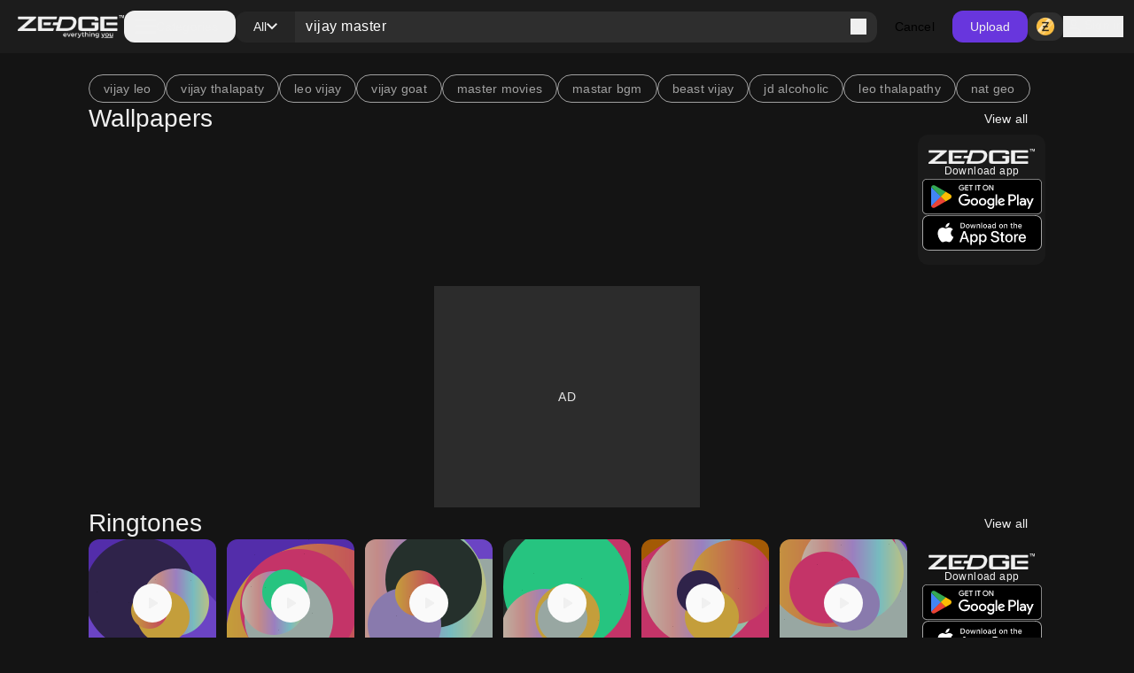

--- FILE ---
content_type: text/html; charset=utf-8
request_url: https://www.zedge.net/find/vijay%20master
body_size: 114870
content:
<!DOCTYPE html><html class="dark" lang="en"><head><meta charSet="utf-8"/><meta name="viewport" content="width=device-width, initial-scale=1"/><link rel="stylesheet" href="/_next/static/css/34a6129e0db03263.css" data-precedence="next"/><link rel="stylesheet" href="/_next/static/css/31fe097129cf495d.css" data-precedence="next"/><link rel="stylesheet" href="/_next/static/css/15088678005f1976.css" data-precedence="next"/><link href="/_next/static/css/f67a5f8c2da95c05.css" rel="stylesheet" as="style" data-precedence="dynamic"/><link rel="preload" as="script" fetchPriority="low" href="/_next/static/chunks/webpack-96ff553071c8ffa6.js"/><script src="/_next/static/chunks/73002325-0fb38e831bd9ebcc.js" async=""></script><script src="/_next/static/chunks/9085-06985a1e995e1abb.js" async=""></script><script src="/_next/static/chunks/main-app-61db273cf3c9b2e1.js" async=""></script><script src="/_next/static/chunks/617-6b14fe34d275201d.js" async=""></script><script src="/_next/static/chunks/8595-c8738fbeb96e230b.js" async=""></script><script src="/_next/static/chunks/3527-379904ff1d7c9562.js" async=""></script><script src="/_next/static/chunks/7402-09fd279d545bb1b2.js" async=""></script><script src="/_next/static/chunks/3386-437f68f1248c6e4f.js" async=""></script><script src="/_next/static/chunks/1615-eee6c16f2024ab16.js" async=""></script><script src="/_next/static/chunks/6741-6abf203b73c074c9.js" async=""></script><script src="/_next/static/chunks/3362-44af8658c185e809.js" async=""></script><script src="/_next/static/chunks/5432-7afade4ba2638721.js" async=""></script><script src="/_next/static/chunks/5477-0c38a3811ae0bc95.js" async=""></script><script src="/_next/static/chunks/7855-38b124e09687ae50.js" async=""></script><script src="/_next/static/chunks/9398-5ca3929eb6bea548.js" async=""></script><script src="/_next/static/chunks/5791-443ad897f1a162f4.js" async=""></script><script src="/_next/static/chunks/app/not-found-a4f34fc6473336dc.js" async=""></script><script src="/_next/static/chunks/2161-9035bbcb52656f58.js" async=""></script><script src="/_next/static/chunks/app/%5Blocale%5D/(browse)/layout-4aa2cd9bbdb3da9b.js" async=""></script><script src="/_next/static/chunks/app/%5Blocale%5D/(browse)/find/layout-e57c152c3e76f231.js" async=""></script><script src="/_next/static/chunks/app/%5Blocale%5D/(browse)/find/not-found-360115c9378eddc5.js" async=""></script><script src="/_next/static/chunks/app/global-error-f155636642a99477.js" async=""></script><script src="/_next/static/chunks/4833-da22e4caed498dc6.js" async=""></script><script src="/_next/static/chunks/app/%5Blocale%5D/layout-2a1c034f4eabe9b2.js" async=""></script><script src="/_next/static/chunks/app/%5Blocale%5D/error-165227d7a09af989.js" async=""></script><script src="/_next/static/chunks/app/%5Blocale%5D/not-found-2621a9d4edd12f8f.js" async=""></script><script src="/_next/static/chunks/app/%5Blocale%5D/template-8c8a78958ffee6e4.js" async=""></script><script src="/_next/static/chunks/7342-4c1a318cc00f4bb1.js" async=""></script><script src="/_next/static/chunks/795-606cb9daf031b6a9.js" async=""></script><script src="/_next/static/chunks/app/%5Blocale%5D/(browse)/find/%5B...keyword%5D/page-6f66389ab0859672.js" async=""></script><link rel="preload" href="https://htlbid.com/v3/zedge.net/htlbid.js" as="script"/><link rel="preload" href="https://s.zobj.net/js/ab_fl.js" as="script"/><link rel="preload" href="https://www.googletagmanager.com/gtag/js?id=UA-37395592-16" as="script"/><link rel="preload" href="https://static.cloudflareinsights.com/beacon.min.js" as="script"/><link rel="preload" href="/_next/static/chunks/9572.9227a53c7b7d7d4b.js" as="script" fetchPriority="low"/><link rel="preload" href="/_next/static/chunks/4669.68575f22bf73ba7f.js" as="script" fetchPriority="low"/><link rel="preload" href="/_next/static/chunks/8958.ea5a9b581d926d51.js" as="script" fetchPriority="low"/><link rel="preload" href="/_next/static/chunks/395.bf0cf3cbb565d4b1.js" as="script" fetchPriority="low"/><link rel="preload" href="/_next/static/chunks/7872.616eaa9a02055104.js" as="script" fetchPriority="low"/><link rel="preload" href="/_next/static/chunks/9931.4f8a6e60dc4df1d4.js" as="script" fetchPriority="low"/><link rel="preload" href="/_next/static/chunks/3577.740a073df8d00816.js" as="script" fetchPriority="low"/><link rel="preload" href="/_next/static/chunks/3357.4f3a5c4b9b628991.js" as="script" fetchPriority="low"/><link rel="preload" href="/_next/static/chunks/9829.c0d5af21876fe542.js" as="script" fetchPriority="low"/><link rel="preload" href="/_next/static/chunks/8017.882967a29785e66a.js" as="script" fetchPriority="low"/><link rel="preload" href="/_next/static/chunks/6558.874db6235f9096fc.js" as="script" fetchPriority="low"/><link rel="preload" href="/_next/static/chunks/5553.6bb503ca54fd592d.js" as="script" fetchPriority="low"/><link rel="preload" href="/_next/static/chunks/4535.e5b51d6e61777eef.js" as="script" fetchPriority="low"/><link rel="preload" href="/_next/static/chunks/8317.b8e19d8e0cfe12e0.js" as="script" fetchPriority="low"/><link rel="preload" href="/_next/static/chunks/9181.d84054eb5dc689ef.js" as="script" fetchPriority="low"/><link rel="preload" href="/_next/static/chunks/3793.f6a0de77263eabb5.js" as="script" fetchPriority="low"/><link rel="preload" href="/_next/static/chunks/5195.425c8ed184a80ec6.js" as="script" fetchPriority="low"/><link rel="preload" href="/_next/static/chunks/7898.22e083b9f88e8cfe.js" as="script" fetchPriority="low"/><link rel="preload" href="/_next/static/chunks/578.b87ad83358f02804.js" as="script" fetchPriority="low"/><link rel="preload" href="/_next/static/chunks/6659.de8a97aec0128e2c.js" as="script" fetchPriority="low"/><link rel="preload" href="/_next/static/chunks/8174.d0b702782aea6116.js" as="script" fetchPriority="low"/><link rel="preload" href="/_next/static/chunks/5395.eecef46c48ac0669.js" as="script" fetchPriority="low"/><link rel="preload" href="/_next/static/chunks/7018.d70b7422c0b5684c.js" as="script" fetchPriority="low"/><link rel="preload" href="/_next/static/chunks/1438.ced3eb8e77094501.js" as="script" fetchPriority="low"/><link rel="preload" href="/_next/static/chunks/875.a5eed62cd9426522.js" as="script" fetchPriority="low"/><meta property="fb:app_id" content="108531435873273"/><meta name="google-site-verification" content="8wJtzchIjL7euA3GI3__0dJqG81KcBrBtoNcX-bIO_E"/><link rel="icon" href="https://s.zobj.net/zedge/assets/fav/favicon.ico"/><link rel="icon" type="image/png" sizes="32x32" href="https://s.zobj.net/zedge/assets/fav/favicon.png"/><link rel="icon" type="image/svg+xml" href="https://s.zobj.net/zedge/assets/fav/favicon.svg" sizes="any"/><link rel="apple-touch-icon" type="image/svg+xml" href="https://s.zobj.net/zedge/assets/fav/favicon.svg" sizes="any"/><link rel="manifest" href="/manifest.json"/><link rel="preconnect" href="https://s.zobj.net" crossorigin="anonymous"/><link rel="preconnect" href="https://fs-test.zobj.net" crossorigin="anonymous"/><link rel="preconnect" href="https://fsb.zobj.net" crossorigin="anonymous"/><link rel="preconnect" href="https://www.googletagservices.com" crossorigin="anonymous"/><link rel="preconnect" href="https://www.googletagmanager.com" crossorigin="anonymous"/><link rel="preconnect" href="https://tpc.googlesyndication.com" crossorigin="anonymous"/><link rel="preconnect" href="https://securepubads.g.doubleclick.net" crossorigin="anonymous"/><link rel="preconnect" href="https://fundingchoicesmessages.google.com" crossorigin="anonymous"/><title>vijay master Ringtones and Wallpapers - Free by ZEDGE™</title><meta name="description" content="vijay master Ringtones and Wallpapers on Zedge and personalize your phone to suit you. Start your search now and free your phone - Free by ZEDGE™"/><link rel="canonical" href="https://www.zedge.net/find/vijay%20master"/><meta property="og:title" content="vijay master Ringtones and Wallpapers - Free by ZEDGE™"/><meta property="og:description" content="vijay master Ringtones and Wallpapers on Zedge and personalize your phone to suit you. Start your search now and free your phone - Free by ZEDGE™"/><meta property="og:url" content="https://www.zedge.net/find/vijay%20master"/><meta property="og:site_name" content="Zedge"/><meta property="og:locale" content="en_US"/><meta property="og:image" content="https://www.zedge.net/seo/social_share.jpg"/><meta property="og:type" content="website"/><meta name="twitter:card" content="summary"/><meta name="twitter:title" content="vijay master Ringtones and Wallpapers - Free by ZEDGE™"/><meta name="twitter:description" content="vijay master Ringtones and Wallpapers on Zedge and personalize your phone to suit you. Start your search now and free your phone - Free by ZEDGE™"/><meta name="twitter:image" content="https://www.zedge.net/seo/social_share.jpg"/><meta property="al:ios:app_name" content="ZEDGE™ Wallpapers"/><meta property="al:ios:url" content="zedge://zedge.net"/><meta property="al:ios:app_store_id" content="1086101495"/><meta property="al:android:app_name" content="ZEDGE™ Wallpapers &amp; Ringtones"/><meta property="al:android:url" content="https://www.zedge.net"/><meta property="al:android:package" content="net.zedge.android"/><meta property="al:web:url" content="https://www.zedge.net/find/vijay master"/><meta property="al:web:should_fallback" content="false"/><link rel="stylesheet" type="text/css" href="https://htlbid.com/v3/zedge.net/htlbid.css"/><script src="/_next/static/chunks/polyfills-42372ed130431b0a.js" noModule=""></script></head><body id="__next" class="body-md p-0 m-0 h-full text-typography-primary bg-page"><div class="overflow-hidden h-auto p-0 m-0 flex justify-center items-center has-[div_&gt;_iframe]:bg-container-secondary fixed left-0 right-0 bottom-0 z-[200] max-h-[106px]"><div id="ad_sticky_footer" class="max-w-content htlad-zedge_sticky_footer"></div></div><div class="grid grid-flow-row grid-rows-[1fr_auto] min-h-full"><nav class="header_nav__cZCuQ" data-one-row="false"><div class="flex items-center gap-20"><span style="width:24px;height:24px" class="inline-flex flex-shrink-0 items-center justify-center hidden less-than-tablet:block"><svg class="" width="24" height="24" viewBox="0 0 18 12" xmlns="http://www.w3.org/2000/svg"><path d="M0 12V10H18V12H0ZM0 7V5H18V7H0ZM0 2V0H18V2H0Z" class="fill-icon-primary"></path></svg></span><a data-google-interstitial="false" data-size="md" data-appearance="primary" href="/ringtones-and-wallpapers" class="A_link__OxrAl a11y-focus-visible w-[120px] inline-flex flex-col flex-shrink-0"><img class="w-full h-auto" src="/_next/static/media/logo.fed2a94d.png" alt=""/><img data-hidden="mobile" class="w-full h-auto data-[hidden=&quot;always&quot;]:hidden less-than-tablet:data-[hidden=&quot;mobile&quot;]:hidden tablet:data-[hidden=&quot;tablet&quot;]:hidden desktop:data-[hidden=&quot;desktop&quot;]:hidden" src="/_next/static/media/logo-slogan.63f3dc81.png" alt=""/></a></div><div class="less-than-tablet:hidden mr-auto"><button type="button" class="flex flex-row gap-8 items-center label-lg pl-12 pr-20 h-[36px] tablet-and-down:py-0 rounded-12 hover:bg-container-hover hover:active:bg-container-quaternary" id="radix-:R26u6stfb:" aria-haspopup="dialog" aria-expanded="false" data-state="closed" arial-role="combobox"><span style="width:24px;height:24px" class="inline-flex flex-shrink-0 items-center justify-center"><svg class="" width="24" height="24" viewBox="0 0 18 12" xmlns="http://www.w3.org/2000/svg"><path d="M0 12V10H18V12H0ZM0 7V5H18V7H0ZM0 2V0H18V2H0Z" class="fill-icon-primary"></path></svg></span><span class="less-than-tablet:hidden">Categories</span></button></div><!--$--><form class="Search_search__m_khI less-than-tablet:order-last" data-size="medium"><div class="Search_search-container__kFwLQ"><div class="Search_search-category__0XoQm"><button type="button" id="radix-:R1b6u6stfb:" aria-haspopup="dialog" aria-expanded="false" data-state="closed" arial-role="combobox" class="DropdownChip_filter-chip__s3RkN a11y-focus-visible !max-w-[127px]" data-appearance="custom" data-open="false"><span class="overflow-hidden text-ellipsis w-full">All</span><span style="width:12px;height:12px" class="inline-flex flex-shrink-0 items-center justify-center"><svg class="" width="12" height="12" viewBox="0 0 12 8" xmlns="http://www.w3.org/2000/svg"><path d="M6 7.4L0 1.4L1.4 0L6 4.6L10.6 0L12 1.4L6 7.4Z" class=""></path></svg></span></button></div><div class="Search_search-input__B2iJg"><div class="Input_field-container__4OaFY"><div class="Input_input-container__7vEud !rounded-none !bg-transparent a11y-focus-visible" data-size="medium"><input class="Input_input__hSvn7" id="search" type="text" placeholder="Search Zedge" data-appearance="default" name="search" value="vijay master"/></div></div><button type="submit" class="inline-flex" title="Search"><span style="width:18px;height:18px" class="inline-flex flex-shrink-0 items-center justify-center"><svg class="" width="18" height="18" viewBox="0 0 18 18" xmlns="http://www.w3.org/2000/svg"><path d="M16.6 18L10.3 11.7C9.8 12.1 9.225 12.4167 8.575 12.65C7.925 12.8833 7.23333 13 6.5 13C4.68333 13 3.14583 12.3708 1.8875 11.1125C0.629167 9.85417 0 8.31667 0 6.5C0 4.68333 0.629167 3.14583 1.8875 1.8875C3.14583 0.629167 4.68333 0 6.5 0C8.31667 0 9.85417 0.629167 11.1125 1.8875C12.3708 3.14583 13 4.68333 13 6.5C13 7.23333 12.8833 7.925 12.65 8.575C12.4167 9.225 12.1 9.8 11.7 10.3L18 16.6L16.6 18ZM6.5 11C7.75 11 8.8125 10.5625 9.6875 9.6875C10.5625 8.8125 11 7.75 11 6.5C11 5.25 10.5625 4.1875 9.6875 3.3125C8.8125 2.4375 7.75 2 6.5 2C5.25 2 4.1875 2.4375 3.3125 3.3125C2.4375 4.1875 2 5.25 2 6.5C2 7.75 2.4375 8.8125 3.3125 9.6875C4.1875 10.5625 5.25 11 6.5 11Z" class="fill-icon-primary"></path></svg></span></button></div></div><button type="button" class="Button_button__UqezC a11y-focus-visible !text-black dark:!text-white less-than-tablet:!hidden" data-appearance="custom" data-size="medium" data-grow="false" data-icon="false" data-child="true" data-test-id="">Cancel</button></form><!--/$--><button type="button" class="Button_button__UqezC a11y-focus-visible tablet-and-down:!hidden" data-appearance="primary" data-size="medium" data-grow="false" data-icon="false" data-child="true" data-test-id="">Upload</button><div class="flex items-center gap-8 flex-shrink-0"><button type="button" class="Button_button__UqezC a11y-focus-visible !h-[32px] !py-0" data-appearance="secondary" data-size="medium" data-grow="false" data-icon="true" data-child="false" data-test-id="button-zCoin"><span style="width:24px;height:24px" class="inline-flex flex-shrink-0 items-center justify-center"><span class="inline-block bg-center" style="width:24px;height:24px;background-image:url(/_next/static/media/z.68713260.png);background-size:24px"></span></span></button><button type="button" class="flex gap-8 flex-shrink-0"><span style="width:24px;height:24px" class="inline-flex flex-shrink-0 items-center justify-center"><svg class="" width="24" height="24" viewBox="0 0 24 24" xmlns="http://www.w3.org/2000/svg"><path d="M12 12C10.9 12 9.95833 11.6083 9.175 10.825C8.39167 10.0417 8 9.1 8 8C8 6.9 8.39167 5.95833 9.175 5.175C9.95833 4.39167 10.9 4 12 4C13.1 4 14.0417 4.39167 14.825 5.175C15.6083 5.95833 16 6.9 16 8C16 9.1 15.6083 10.0417 14.825 10.825C14.0417 11.6083 13.1 12 12 12ZM4 20V17.2C4 16.6333 4.14583 16.1125 4.4375 15.6375C4.72917 15.1625 5.11667 14.8 5.6 14.55C6.63333 14.0333 7.68333 13.6458 8.75 13.3875C9.81667 13.1292 10.9 13 12 13C13.1 13 14.1833 13.1292 15.25 13.3875C16.3167 13.6458 17.3667 14.0333 18.4 14.55C18.8833 14.8 19.2708 15.1625 19.5625 15.6375C19.8542 16.1125 20 16.6333 20 17.2V20H4ZM6 18H18V17.2C18 17.0167 17.9542 16.85 17.8625 16.7C17.7708 16.55 17.65 16.4333 17.5 16.35C16.6 15.9 15.6917 15.5625 14.775 15.3375C13.8583 15.1125 12.9333 15 12 15C11.0667 15 10.1417 15.1125 9.225 15.3375C8.30833 15.5625 7.4 15.9 6.5 16.35C6.35 16.4333 6.22917 16.55 6.1375 16.7C6.04583 16.85 6 17.0167 6 17.2V18ZM12 10C12.55 10 13.0208 9.80417 13.4125 9.4125C13.8042 9.02083 14 8.55 14 8C14 7.45 13.8042 6.97917 13.4125 6.5875C13.0208 6.19583 12.55 6 12 6C11.45 6 10.9792 6.19583 10.5875 6.5875C10.1958 6.97917 10 7.45 10 8C10 8.55 10.1958 9.02083 10.5875 9.4125C10.9792 9.80417 11.45 10 12 10Z" class="fill-icon-primary"></path></svg></span><span data-size="md" data-appearance="primary" class="Text_text__8XpvH flex flex-shrink-0 mobile:hidden label-lg">Sign in</span></button></div></nav><main class="w-full h-full min-h-[90vh] pb-48 tablet-and-up:pt-[60px]"><div class="flex flex-col gap-24 tablet-and-up:gap-48 mx-auto max-w-content h-full p-16 tablet-and-up:p-24 relative"><div class="flex flex-col gap-48"><div class="flex flex-col gap-24 tablet-and-up:gap-48 flex flex-col items-center !gap-12 max-tablet-and-up:!gap-24"><div data-direction="mobile-row" class="CardsContainer_cards-container-header___g8gY"><div class="flex flex-col gap-24 tablet-and-up:gap-48 col-span-full gap-0"><div class="flex w-full gap-8 flex-row gap whitespace-nowrap overflow-auto tablet-and-down:no-scrollbar"><a href="/find/vijay leo"><button class="Chip_chip__4E4jb undefined" data-size="medium" data-appearance="secondary">vijay leo</button></a><a href="/find/vijay thalapaty"><button class="Chip_chip__4E4jb undefined" data-size="medium" data-appearance="secondary">vijay thalapaty</button></a><a href="/find/leo vijay"><button class="Chip_chip__4E4jb undefined" data-size="medium" data-appearance="secondary">leo vijay</button></a><a href="/find/vijay goat"><button class="Chip_chip__4E4jb undefined" data-size="medium" data-appearance="secondary">vijay goat</button></a><a href="/find/master movies"><button class="Chip_chip__4E4jb undefined" data-size="medium" data-appearance="secondary">master movies</button></a><a href="/find/mastar bgm"><button class="Chip_chip__4E4jb undefined" data-size="medium" data-appearance="secondary">mastar bgm</button></a><a href="/find/beast vijay"><button class="Chip_chip__4E4jb undefined" data-size="medium" data-appearance="secondary">beast vijay</button></a><a href="/find/jd alcoholic"><button class="Chip_chip__4E4jb undefined" data-size="medium" data-appearance="secondary">jd alcoholic</button></a><a href="/find/leo thalapathy"><button class="Chip_chip__4E4jb undefined" data-size="medium" data-appearance="secondary">leo thalapathy</button></a><a href="/find/nat geo"><button class="Chip_chip__4E4jb undefined" data-size="medium" data-appearance="secondary">nat geo</button></a></div><a class="A_link__OxrAl a11y-focus-visible" data-appearance="primary" data-google-interstitial="false" href="/wallpapers?keyword=vijay master"><h3 data-size="2xl" data-appearance="primary" class="H_heading__FfJtN flex"><span class="flex flex-grow">Wallpapers</span><span class="tablet-and-up:dark:bg-dark-surface-dim tablet-and-up:px-20 cursor-pointer hover:!bg-opacity-80 rounded-12 py-8 label-lg"><span class="less-than-tablet:hidden">View all</span><span style="width:16px;height:16px" class="inline-flex flex-shrink-0 items-center justify-center tablet-and-up:hidden"><svg class="" width="16" height="16" viewBox="0 0 16 16" fill="none" xmlns="http://www.w3.org/2000/svg"><path class="fill-icon-primary" d="M12.175 9H0V7H12.175L6.575 1.4L8 0L16 8L8 16L6.575 14.6L12.175 9Z"></path></svg></span></span></h3></a></div></div><div data-direction="mobile-row" class="CardsContainer_cards-container-items__Zy9e_ data-[direction=&quot;mobile-row&quot;]:tablet-and-down:no-scrollbar"><a class="A_link__OxrAl a11y-focus-visible flex flex-col flex-shrink-0 gap-8 max-h-[250px] max-w-[144px] a11y-focus-visible" data-appearance="primary" aria-label="Master Vijay" title="Master Vijay" data-google-interstitial="true" href="/wallpapers/4b082f3d-68e6-4ddd-b043-0ddf394da202"><div class="Card_card__DE_00 aspect-wallpaper"><div class="aspect-wallpaper bg-no-repeat bg-cover" style="background-image:url(https://is.zobj.net/image-server/v1/images?r=[base64])"></div></div></a><a class="A_link__OxrAl a11y-focus-visible flex flex-col flex-shrink-0 gap-8 max-h-[250px] max-w-[144px] a11y-focus-visible" data-appearance="primary" aria-label="Master " title="Master " data-google-interstitial="true" href="/wallpapers/1fbb0f3d-2f01-46c1-bc2a-d2106d76cb76"><div class="Card_card__DE_00 aspect-wallpaper"><div class="aspect-wallpaper bg-no-repeat bg-cover" style="background-image:url(https://is.zobj.net/image-server/v1/images?r=[base64])"></div></div></a><a class="A_link__OxrAl a11y-focus-visible flex flex-col flex-shrink-0 gap-8 max-h-[250px] max-w-[144px] a11y-focus-visible" data-appearance="primary" aria-label="Master" title="Master" data-google-interstitial="true" href="/wallpapers/d5bb424c-8123-424d-a972-8a3679fa2f29"><div class="Card_card__DE_00 aspect-wallpaper"><div class="aspect-wallpaper bg-no-repeat bg-cover" style="background-image:url(https://is.zobj.net/image-server/v1/images?r=[base64])"></div></div></a><a class="A_link__OxrAl a11y-focus-visible flex flex-col flex-shrink-0 gap-8 max-h-[250px] max-w-[144px] a11y-focus-visible" data-appearance="primary" aria-label="Master" title="Master" data-google-interstitial="true" href="/wallpapers/0264cf70-6d29-47eb-8227-4b45bcc0eacc"><div class="Card_card__DE_00 aspect-wallpaper"><div class="aspect-wallpaper bg-no-repeat bg-cover" style="background-image:url(https://is.zobj.net/image-server/v1/images?r=[base64])"></div></div></a><a class="A_link__OxrAl a11y-focus-visible flex flex-col flex-shrink-0 gap-8 max-h-[250px] max-w-[144px] a11y-focus-visible" data-appearance="primary" aria-label="Master" title="Master" data-google-interstitial="true" href="/wallpapers/d4735fc4-066b-4bb8-be19-3e1d0ab5b34f"><div class="Card_card__DE_00 aspect-wallpaper"><div class="aspect-wallpaper bg-no-repeat bg-cover" style="background-image:url(https://is.zobj.net/image-server/v1/images?r=[base64])"></div></div></a><a class="A_link__OxrAl a11y-focus-visible flex flex-col flex-shrink-0 gap-8 max-h-[250px] max-w-[144px] a11y-focus-visible" data-appearance="primary" aria-label="Master" title="Master" data-google-interstitial="true" href="/wallpapers/c67e14f1-c88e-4807-9b39-66071c1309ab"><div class="Card_card__DE_00 aspect-wallpaper"><div class="aspect-wallpaper bg-no-repeat bg-cover" style="background-image:url(https://is.zobj.net/image-server/v1/images?r=[base64])"></div></div></a><div class="@container rounded-12 col-span-3 tablet-and-up:col-span-1 mobile:min-h-[101px]]"><div class="
            @[144px]:bg-[url(/images/apps-ad/default-bg.png)]
            @[144px]:bg-contain
            @[145px]:bg-[url(/images/apps-ad/wide-bg.png)]
            @[145px]:bg-cover
          bg-[#1A1A1A] flex flex-col gap-8 items-center justify-center rounded-12 py-16 px-4 bg-no-repeat w-full h-full"><img class="w-[120px] h-auto" src="/_next/static/media/logo.fed2a94d.png" alt=""/><span class="body-sm text-primary-white text-center">Download app</span><a data-event="CONTINUE_TO_ZEDGE" data-event-meta="{&quot;layout&quot;:&quot;search&quot;}" class="A_link__OxrAl a11y-focus-visible flex items-center justify-center" data-appearance="primary" data-google-interstitial="false" href="https://zedge.sng.link/Dt560/ucofy?utm_source=zedge_net&amp;utm_campaign=feed_download_app_via&amp;utm_medium=web&amp;utm_content=search"><svg width="135" height="41" viewBox="0 0 135 41" fill="none" xmlns="http://www.w3.org/2000/svg"><path d="M130 0.964951H5C2.23858 0.964951 0 3.20353 0 5.96495V35.9649C0 38.7264 2.23858 40.9649 5 40.9649H130C132.761 40.9649 135 38.7264 135 35.9649V5.96495C135 3.20353 132.761 0.964951 130 0.964951Z" fill="black"></path><path d="M130 1.76495C132.32 1.76495 134.2 3.64495 134.2 5.96495V35.9649C134.2 38.2849 132.32 40.1649 130 40.1649H5C2.68 40.1649 0.800001 38.2849 0.800001 35.9649V5.96495C0.800001 3.64495 2.68 1.76495 5 1.76495H130ZM130 0.964951H5C2.25 0.964951 0 3.21495 0 5.96495V35.9649C0 38.7149 2.25 40.9649 5 40.9649H130C132.75 40.9649 135 38.7149 135 35.9649V5.96495C135 3.21495 132.75 0.964951 130 0.964951Z" fill="#A6A6A6"></path><path d="M47.4194 11.205C47.4194 12.045 47.1694 12.715 46.6694 13.205C46.1094 13.795 45.3794 14.095 44.4694 14.095C43.5594 14.095 42.8594 13.795 42.2594 13.195C41.6594 12.595 41.3594 11.845 41.3594 10.965C41.3594 10.085 41.6594 9.33495 42.2594 8.73495C42.8594 8.13495 43.5994 7.82495 44.4694 7.82495C44.9094 7.82495 45.3294 7.90495 45.7194 8.05495C46.1094 8.21495 46.4294 8.43495 46.6794 8.71495L46.1294 9.26495C45.9494 9.04495 45.7094 8.86495 45.4094 8.74495C45.1194 8.61495 44.7994 8.55495 44.4694 8.55495C43.8194 8.55495 43.2594 8.78495 42.8094 9.23495C42.3594 9.69495 42.1394 10.265 42.1394 10.955C42.1394 11.645 42.3594 12.215 42.8094 12.675C43.2594 13.125 43.8094 13.355 44.4694 13.355C45.0694 13.355 45.5594 13.185 45.9594 12.855C46.3594 12.525 46.5894 12.055 46.6494 11.475H44.4694V10.755H47.3794C47.4094 10.915 47.4194 11.065 47.4194 11.205Z" fill="white" stroke="white" stroke-width="0.2" stroke-miterlimit="10"></path><path d="M52.0293 7.96495V8.70495H49.2993V10.605H51.7593V11.325H49.2993V13.225H52.0293V13.965H48.5293V7.96495H52.0293Z" fill="white" stroke="white" stroke-width="0.2" stroke-miterlimit="10"></path><path d="M55.2801 8.70495V13.965H54.5101V8.70495H52.8301V7.96495H56.9501V8.70495H55.2701H55.2801Z" fill="white" stroke="white" stroke-width="0.2" stroke-miterlimit="10"></path><path d="M60.7095 13.965H59.9395V7.96495H60.7095V13.965Z" fill="white" stroke="white" stroke-width="0.2" stroke-miterlimit="10"></path><path d="M64.1297 8.70495V13.965H63.3597V8.70495H61.6797V7.96495H65.7997V8.70495H64.1197H64.1297Z" fill="white" stroke="white" stroke-width="0.2" stroke-miterlimit="10"></path><path d="M74.4886 10.965C74.4886 11.855 74.1886 12.595 73.5986 13.195C72.9986 13.795 72.2686 14.095 71.3986 14.095C70.5286 14.095 69.7986 13.795 69.1986 13.195C68.6086 12.595 68.3086 11.855 68.3086 10.965C68.3086 10.075 68.6086 9.33495 69.1986 8.73495C69.7886 8.13495 70.5186 7.82495 71.3986 7.82495C72.2786 7.82495 72.9986 8.12495 73.5986 8.73495C74.1886 9.33495 74.4886 10.075 74.4886 10.955V10.965ZM69.1086 10.965C69.1086 11.655 69.3286 12.235 69.7586 12.685C70.1986 13.135 70.7486 13.365 71.3986 13.365C72.0486 13.365 72.5986 13.135 73.0286 12.685C73.4686 12.235 73.6886 11.665 73.6886 10.965C73.6886 10.265 73.4686 9.69495 73.0286 9.24495C72.5886 8.79495 72.0486 8.56495 71.3986 8.56495C70.7486 8.56495 70.1986 8.79495 69.7586 9.24495C69.3186 9.69495 69.1086 10.275 69.1086 10.965Z" fill="white" stroke="white" stroke-width="0.2" stroke-miterlimit="10"></path><path d="M76.3403 13.965H75.5703V7.96495H76.5103L79.4303 12.635H79.4603L79.4303 11.475V7.96495H80.2003V13.965H79.4003L76.3503 9.07495H76.3203L76.3503 10.235V13.975L76.3403 13.965Z" fill="white" stroke="white" stroke-width="0.2" stroke-miterlimit="10"></path><path d="M68.1408 22.715C65.7908 22.715 63.8708 24.505 63.8708 26.965C63.8708 29.4249 65.7908 31.2149 68.1408 31.2149C70.4908 31.2149 72.4108 29.4149 72.4108 26.965C72.4108 24.515 70.4908 22.715 68.1408 22.715ZM68.1408 29.5449C66.8508 29.5449 65.7408 28.485 65.7408 26.965C65.7408 25.445 66.8508 24.385 68.1408 24.385C69.4308 24.385 70.5408 25.435 70.5408 26.965C70.5408 28.4949 69.4308 29.5449 68.1408 29.5449ZM58.8308 22.715C56.4808 22.715 54.5608 24.505 54.5608 26.965C54.5608 29.4249 56.4808 31.2149 58.8308 31.2149C61.1808 31.2149 63.1008 29.4149 63.1008 26.965C63.1008 24.515 61.1808 22.715 58.8308 22.715ZM58.8308 29.5449C57.5408 29.5449 56.4308 28.485 56.4308 26.965C56.4308 25.445 57.5408 24.385 58.8308 24.385C60.1208 24.385 61.2308 25.435 61.2308 26.965C61.2308 28.4949 60.1208 29.5449 58.8308 29.5449ZM47.7508 24.0149V25.815H52.0708C51.9408 26.825 51.6008 27.575 51.0908 28.085C50.4608 28.715 49.4808 29.405 47.7608 29.405C45.1008 29.405 43.0208 27.2649 43.0208 24.6049C43.0208 21.9449 45.1008 19.805 47.7608 19.805C49.1908 19.805 50.2408 20.3649 51.0108 21.0949L52.2808 19.825C51.2008 18.795 49.7708 18.005 47.7508 18.005C44.1108 18.005 41.0508 20.9649 41.0508 24.6149C41.0508 28.2649 44.1108 31.225 47.7508 31.225C49.7208 31.225 51.2008 30.5849 52.3608 29.3749C53.5508 28.1849 53.9208 26.505 53.9208 25.155C53.9208 24.735 53.8908 24.3449 53.8208 24.0249H47.7508V24.0149ZM93.0608 25.415C92.7108 24.465 91.6308 22.705 89.4208 22.705C87.2108 22.705 85.4108 24.425 85.4108 26.9549C85.4108 29.3349 87.2108 31.2049 89.6308 31.2049C91.5808 31.2049 92.7108 30.015 93.1708 29.325L91.7208 28.3549C91.2408 29.0649 90.5808 29.5349 89.6308 29.5349C88.6808 29.5349 88.0008 29.105 87.5708 28.245L93.2608 25.895L93.0708 25.415H93.0608ZM87.2608 26.835C87.2108 25.195 88.5308 24.3549 89.4808 24.3549C90.2208 24.3549 90.8508 24.725 91.0608 25.255L87.2608 26.835ZM82.6408 30.9549H84.5108V18.455H82.6408V30.9549ZM79.5808 23.655H79.5208C79.1008 23.155 78.3008 22.705 77.2808 22.705C75.1508 22.705 73.2008 24.575 73.2008 26.975C73.2008 29.3749 75.1508 31.2149 77.2808 31.2149C78.2908 31.2149 79.1008 30.765 79.5208 30.245H79.5808V30.8549C79.5808 32.4849 78.7108 33.3549 77.3108 33.3549C76.1708 33.3549 75.4608 32.5349 75.1708 31.8449L73.5408 32.5249C74.0108 33.6549 75.2508 35.0349 77.3108 35.0349C79.5008 35.0349 81.3508 33.7449 81.3508 30.6049V22.965H79.5808V23.655ZM77.4408 29.5349C76.1508 29.5349 75.0708 28.4549 75.0708 26.975C75.0708 25.495 76.1508 24.385 77.4408 24.385C78.7308 24.385 79.7108 25.485 79.7108 26.975C79.7108 28.4649 78.7108 29.5349 77.4408 29.5349ZM101.821 18.455H97.3508V30.9549H99.2208V26.215H101.831C103.901 26.215 105.931 24.715 105.931 22.335C105.931 19.955 103.901 18.455 101.831 18.455H101.821ZM101.871 24.485H99.2208V20.1949H101.871C103.271 20.1949 104.061 21.355 104.061 22.335C104.061 23.315 103.271 24.475 101.871 24.475V24.485ZM113.401 22.6849C112.051 22.6849 110.651 23.2849 110.071 24.5949L111.731 25.2849C112.081 24.5949 112.741 24.3649 113.431 24.3649C114.391 24.3649 115.381 24.945 115.391 25.975V26.1049C115.051 25.9149 114.331 25.6249 113.441 25.6249C111.651 25.6249 109.841 26.6049 109.841 28.4349C109.841 30.1049 111.301 31.1849 112.941 31.1849C114.191 31.1849 114.891 30.6249 115.321 29.9649H115.381V30.9249H117.181V26.135C117.181 23.915 115.521 22.6749 113.381 22.6749L113.401 22.6849ZM113.171 29.5349C112.561 29.5349 111.711 29.225 111.711 28.475C111.711 27.515 112.771 27.145 113.691 27.145C114.511 27.145 114.901 27.325 115.391 27.565C115.251 28.725 114.251 29.5449 113.171 29.5449V29.5349ZM123.751 22.955L121.611 28.3749H121.551L119.331 22.955H117.321L120.651 30.5349L118.751 34.7449H120.701L125.831 22.955H123.761H123.751ZM106.941 30.9549H108.811V18.455H106.941V30.9549Z" fill="white"></path><path d="M20.7203 20.3849L10.0703 31.6849C10.4003 32.9149 11.5203 33.8149 12.8503 33.8149C13.3803 33.8149 13.8803 33.6749 14.3103 33.4149L14.3403 33.3949L26.3203 26.4849L20.7103 20.3749L20.7203 20.3849Z" fill="#EA4335"></path><path d="M31.4905 18.4649H31.4805L26.3105 15.4549L20.4805 20.6449L26.3305 26.4949L31.4805 23.5249C32.3805 23.0349 32.9905 22.0849 32.9905 20.9949C32.9905 19.9049 32.3905 18.9549 31.4905 18.4749V18.4649Z" fill="#FBBC04"></path><path d="M10.0707 10.2449C10.0107 10.4849 9.9707 10.7249 9.9707 10.9849V30.9449C9.9707 31.2049 10.0007 31.4449 10.0707 31.6849L21.0807 20.6749L10.0707 10.2349V10.2449Z" fill="#4285F4"></path><path d="M20.8003 20.9649L26.3103 15.4549L14.3403 8.51495C13.9103 8.25495 13.4003 8.10495 12.8503 8.10495C11.5203 8.10495 10.4003 9.01495 10.0703 10.235L20.8003 20.9549V20.9649Z" fill="#34A853"></path></svg></a><a data-event="CONTINUE_TO_ZEDGE" data-event-meta="{&quot;layout&quot;:&quot;search&quot;}" class="A_link__OxrAl a11y-focus-visible flex items-center justify-center" data-appearance="primary" data-google-interstitial="false" href="https://zedge.sng.link/Dt560/7vwou?utm_source=zedge_net&amp;utm_campaign=feed_download_app_via&amp;utm_medium=web&amp;utm_content=search&amp;_smtype=3"><svg width="135" height="41" viewBox="0 0 135 41" fill="none" xmlns="http://www.w3.org/2000/svg"><path d="M124.249 0.964951H10.7566C10.3429 0.964951 9.9342 0.964951 9.5216 0.966951C9.17621 0.968951 8.83358 0.974761 8.48488 0.979651C7.72733 0.987553 6.97157 1.04663 6.22416 1.15636C5.4778 1.26848 4.75482 1.47987 4.07967 1.78336C3.40534 2.08942 2.7892 2.48712 2.25357 2.96202C1.71514 3.43559 1.26632 3.98297 0.924356 4.58311C0.581453 5.18206 0.343683 5.82389 0.219258 6.48643C0.0936495 7.14814 0.0260586 7.81747 0.0170916 8.48843C0.00662229 8.79503 0.00551669 9.10265 0 9.40929V32.5235C0.00551669 32.834 0.00662229 33.1348 0.0170916 33.4454C0.0260614 34.1164 0.0936522 34.7857 0.219258 35.4473C0.343339 36.1103 0.581123 36.7525 0.924356 37.3516C1.26616 37.9498 1.71505 38.495 2.25357 38.9659C2.78717 39.443 3.40371 39.8409 4.07967 40.1446C4.75481 40.449 5.47772 40.6616 6.22416 40.7754C6.9717 40.8843 7.72738 40.9434 8.48488 40.9522C8.83358 40.9591 9.17621 40.9629 9.5216 40.9629C9.93419 40.9649 10.343 40.9649 10.7566 40.9649H124.249C124.655 40.9649 125.067 40.9649 125.472 40.9629C125.816 40.9629 126.169 40.9591 126.512 40.9522C127.268 40.9439 128.023 40.8848 128.769 40.7754C129.518 40.6608 130.243 40.4482 130.921 40.1446C131.597 39.8408 132.213 39.4428 132.746 38.9659C133.283 38.4932 133.733 37.9484 134.079 37.3516C134.42 36.752 134.655 36.1099 134.777 35.4473C134.903 34.7856 134.973 34.1164 134.987 33.4454C134.991 33.1348 134.991 32.834 134.991 32.5235C135 32.1602 135 31.7989 135 31.4297V10.5011C135 10.1349 135 9.77159 134.991 9.40929C134.991 9.10265 134.991 8.79503 134.987 8.48839C134.973 7.81737 134.903 7.14819 134.777 6.48639C134.655 5.82423 134.419 5.18245 134.079 4.58307C133.383 3.38015 132.278 2.40098 130.921 1.78327C130.243 1.48052 129.517 1.26919 128.769 1.15627C128.023 1.04605 127.269 0.986959 126.512 0.979511C126.169 0.974631 125.816 0.968771 125.472 0.966821C125.067 0.964821 124.655 0.964821 124.249 0.964821V0.964951Z" fill="#A6A6A6"></path><path d="M9.52659 40.0899C9.18286 40.0899 8.84743 40.086 8.5064 40.0792C7.79993 40.0711 7.09511 40.0166 6.39772 39.9161C5.74744 39.8169 5.11749 39.6322 4.52865 39.3682C3.94522 39.1065 3.41308 38.7632 2.95262 38.3516C2.48549 37.9449 2.09659 37.4732 1.80132 36.9551C1.5028 36.4337 1.2962 35.8748 1.18873 35.2979C1.07267 34.6781 1.00988 34.0513 1.00089 33.4229C0.993739 33.212 0.984375 32.5098 0.984375 32.5098V9.40929C0.984375 9.40929 0.994348 8.71788 1.00095 8.51475C1.00955 7.88743 1.07198 7.2616 1.18769 6.64268C1.29536 6.0642 1.50212 5.5037 1.8008 4.98058C2.09498 4.46289 2.48173 3.99081 2.94604 3.58263C3.40983 3.17057 3.94367 2.82555 4.5281 2.56016C5.11558 2.29704 5.74434 2.11368 6.39331 2.01622C7.09299 1.91479 7.80026 1.85995 8.50918 1.85216L9.52714 1.83995H125.466L126.496 1.85265C127.199 1.86005 127.9 1.9144 128.593 2.01524C129.249 2.11393 129.884 2.29857 130.478 2.56309C131.649 3.09794 132.602 3.94411 133.203 4.98302C133.496 5.50253 133.7 6.05846 133.806 6.63194C133.923 7.25594 133.989 7.88669 134.002 8.51915C134.006 8.80235 134.006 9.10655 134.006 9.40929C134.015 9.78429 134.015 10.1412 134.015 10.5011V31.4297C134.015 31.793 134.015 32.1475 134.006 32.5049C134.006 32.8301 134.006 33.128 134.001 33.4346C133.988 34.0558 133.924 34.6753 133.808 35.2881C133.703 35.8692 133.498 36.4325 133.199 36.9581C132.902 37.4706 132.515 37.9382 132.054 38.3438C131.593 38.7576 131.06 39.1029 130.475 39.3663C129.882 39.6323 129.248 39.8177 128.593 39.9161C127.896 40.0171 127.191 40.0716 126.484 40.0792C126.154 40.086 125.808 40.0899 125.472 40.0899L124.249 40.0919L9.52659 40.0899Z" fill="black"></path><path fill-rule="evenodd" clip-rule="evenodd" d="M30.6802 9.68517C30.777 10.9494 30.3772 12.2016 29.5657 13.1758C29.1771 13.6591 28.6839 14.048 28.1232 14.313C27.5626 14.5781 26.949 14.7126 26.3289 14.7062C26.2893 14.0982 26.37 13.4884 26.5662 12.9116C26.7625 12.3349 27.0705 11.8024 27.4726 11.3448C28.2951 10.4079 29.4404 9.81539 30.6802 9.68517ZM32.9418 18.8858C32.5298 19.6118 32.3081 20.4301 32.2973 21.2648C32.2983 22.2037 32.5757 23.1215 33.0948 23.9038C33.6139 24.6861 34.3518 25.2982 35.2166 25.664C34.8766 26.7684 34.3641 27.8121 33.6981 28.7565C32.8038 30.0944 31.866 31.4014 30.3776 31.4256C29.6698 31.4419 29.1919 31.2384 28.694 31.0263C28.1747 30.8051 27.6335 30.5745 26.7866 30.5745C25.8885 30.5745 25.3231 30.8125 24.7777 31.042C24.3065 31.2403 23.8502 31.4323 23.2072 31.459C21.7898 31.5115 20.7065 30.031 19.7796 28.7057C17.927 25.9991 16.4844 21.078 18.4184 17.7296C18.8649 16.9273 19.5115 16.2544 20.2954 15.7763C21.0793 15.2982 21.9736 15.0314 22.8913 15.0017C23.6952 14.9852 24.4666 15.2951 25.143 15.5667C25.6602 15.7745 26.1218 15.9599 26.4998 15.9599C26.8321 15.9599 27.2808 15.7818 27.8038 15.5742C28.6276 15.2473 29.6355 14.8472 30.6627 14.9551C31.4499 14.9797 32.2205 15.1875 32.9134 15.5621C33.6062 15.9366 34.2021 16.4676 34.6539 17.1127C33.9428 17.5499 33.3538 18.1598 32.9418 18.8858Z" fill="white"></path><path d="M82.209 30.0406C80.5743 30.0406 79.378 29.2321 79.2403 28.0006L77.3379 28.0006C77.458 30.2467 79.3174 31.6676 82.0713 31.6676C85.0146 31.6676 86.8652 30.2125 86.8652 27.8892C86.8652 26.0729 85.8066 25.0494 83.2588 24.4469L81.8906 24.1109C80.2901 23.7154 79.6357 23.1988 79.6357 22.3209C79.6357 21.2194 80.6602 20.4625 82.1572 20.4625C83.6543 20.4625 84.6787 21.2106 84.791 22.4498H86.667C86.6065 20.3072 84.8076 18.8356 82.1836 18.8356C79.5323 18.8356 77.6651 20.3072 77.6651 22.4498C77.6651 24.1803 78.7237 25.2467 81.0039 25.7975L82.6133 26.1852C84.2227 26.5807 84.9024 27.1578 84.9024 28.1217C84.9024 29.2321 83.7754 30.0406 82.209 30.0406Z" fill="white"></path><path fill-rule="evenodd" clip-rule="evenodd" d="M45.0986 28.1041H49.832L50.9678 31.4606H53.0068L48.5234 19.0426H46.4404L41.957 31.4606H43.9619L45.0986 28.1041ZM49.3409 26.5553H45.5889L47.4395 21.108H47.4913L49.3409 26.5553Z" fill="white"></path><path fill-rule="evenodd" clip-rule="evenodd" d="M58.9112 31.5552C61.1836 31.5552 62.6895 29.7476 62.6895 26.9342C62.6895 24.1285 61.1748 22.3121 58.877 22.3121C58.2967 22.2934 57.7221 22.4323 57.2145 22.7142C56.7069 22.996 56.2851 23.4102 55.9942 23.9127H55.96V22.4068H54.1611V34.4556H56.0195V29.9712H56.0625C56.3407 30.4761 56.7554 30.8925 57.2592 31.1726C57.763 31.4528 58.3355 31.5854 58.9112 31.5552ZM58.3867 23.8961C59.832 23.8961 60.7793 25.1012 60.7793 26.9342C60.7793 28.7838 59.8321 29.9801 58.3867 29.9801C56.9668 29.9801 56.0117 28.7584 56.0117 26.9342C56.0117 25.1265 56.9668 23.8961 58.3867 23.8961Z" fill="white"></path><path fill-rule="evenodd" clip-rule="evenodd" d="M72.6543 26.9341C72.6543 29.7476 71.1484 31.5552 68.876 31.5552C68.3003 31.5854 67.7278 31.4527 67.224 31.1726C66.7202 30.8925 66.3055 30.4761 66.0273 29.9712H65.9843V34.4556H64.1259V22.4068H65.9248V23.9127H65.9589C66.2499 23.4102 66.6716 22.996 67.1793 22.7142C67.6869 22.4323 68.2614 22.2934 68.8418 22.3121C71.1396 22.3121 72.6543 24.1285 72.6543 26.9341ZM70.7441 26.9341C70.7441 25.1011 69.7969 23.8961 68.3516 23.8961C66.9316 23.8961 65.9766 25.1265 65.9766 26.9341C65.9766 28.7584 66.9316 29.98 68.3516 29.98C69.7969 29.98 70.7441 28.7838 70.7441 26.9341Z" fill="white"></path><path d="M90.876 20.2643V22.4068H92.5976V23.8785H90.876V28.8697C90.876 29.6451 91.2207 30.0065 91.9775 30.0065C92.1819 30.0029 92.386 29.9885 92.5889 29.9635V31.4263C92.2486 31.4899 91.9027 31.5187 91.5566 31.5123C89.7236 31.5123 89.0088 30.8238 89.0088 29.0679V23.8785H87.6924V22.4068H89.0088V20.2643H90.876Z" fill="white"></path><path fill-rule="evenodd" clip-rule="evenodd" d="M97.8887 22.2955C95.2725 22.2955 93.5948 24.0856 93.5948 26.9342C93.5948 29.7906 95.2559 31.5729 97.8887 31.5729C100.523 31.5729 102.184 29.7906 102.184 26.9342C102.184 24.0855 100.514 22.2955 97.8887 22.2955ZM97.8887 23.8268C99.3946 23.8268 100.29 24.9801 100.29 26.9342C100.29 28.8961 99.3946 30.0406 97.8887 30.0406C96.3829 30.0406 95.4883 28.8961 95.4883 26.9342C95.4883 24.9889 96.3829 23.8268 97.8887 23.8268Z" fill="white"></path><path d="M103.716 22.407H105.488V23.948H105.531C105.651 23.4667 105.933 23.0414 106.33 22.7435C106.726 22.4456 107.213 22.2933 107.709 22.3122C107.923 22.3115 108.137 22.3347 108.346 22.3816V24.1198C108.075 24.0372 107.793 23.9993 107.511 24.0075C107.241 23.9966 106.972 24.0442 106.722 24.1471C106.472 24.25 106.247 24.4057 106.063 24.6036C105.879 24.8015 105.74 25.0368 105.656 25.2935C105.572 25.5502 105.544 25.8221 105.574 26.0905V31.4607H103.716L103.716 22.407Z" fill="white"></path><path fill-rule="evenodd" clip-rule="evenodd" d="M113.016 31.5729C115.063 31.5729 116.664 30.4449 116.914 28.8014L115.149 28.8014C114.984 29.2104 114.692 29.5554 114.315 29.7848C113.938 30.0142 113.498 30.116 113.059 30.0748C112.724 30.0871 112.391 30.0282 112.082 29.9018C111.772 29.7755 111.492 29.5848 111.262 29.3422C111.032 29.0997 110.856 28.8109 110.745 28.4951C110.635 28.1792 110.594 27.8436 110.623 27.5104V27.3981H117.018V26.7613C117.018 24.0162 115.442 22.2955 112.937 22.2955C110.391 22.2955 108.747 24.1373 108.747 26.9772C108.747 29.8082 110.382 31.5729 113.016 31.5729ZM115.158 26.0992H110.632C110.631 25.7966 110.69 25.4968 110.806 25.2172C110.922 24.9375 111.092 24.6835 111.306 24.4699C111.52 24.2563 111.775 24.0872 112.055 23.9725C112.335 23.8577 112.635 23.7996 112.937 23.8014C113.237 23.7949 113.536 23.8506 113.813 23.9648C114.091 24.079 114.341 24.2493 114.55 24.4651C114.758 24.6809 114.92 24.9374 115.025 25.2186C115.129 25.4998 115.175 25.7996 115.158 26.0992Z" fill="white"></path><path d="M67.5107 9.40196H66.6221V15.6627H67.5107V9.40196Z" fill="white"></path><path fill-rule="evenodd" clip-rule="evenodd" d="M45.3545 9.69609C45.7441 9.66813 46.1351 9.72699 46.4992 9.86842C46.8633 10.0099 47.1915 10.2303 47.4601 10.514C47.7286 10.7976 47.9309 11.1373 48.0523 11.5086C48.1737 11.8798 48.2112 12.2734 48.1621 12.6609C48.1621 14.5672 47.1318 15.6629 45.3545 15.6629H43.1992V9.69609H45.3545ZM44.126 14.8191H45.251C45.5294 14.8357 45.808 14.7901 46.0665 14.6855C46.3251 14.5809 46.557 14.4199 46.7455 14.2143C46.934 14.0088 47.0743 13.7638 47.1562 13.4971C47.238 13.2305 47.2594 12.949 47.2187 12.6731C47.2564 12.3983 47.2329 12.1185 47.1498 11.8538C47.0667 11.5892 46.926 11.3462 46.738 11.1422C46.5499 10.9383 46.3191 10.7785 46.062 10.6742C45.8049 10.57 45.528 10.5239 45.251 10.5393H44.126V14.8191Z" fill="white"></path><path fill-rule="evenodd" clip-rule="evenodd" d="M49.209 13.4095C49.1807 13.1136 49.2145 12.815 49.3084 12.5329C49.4022 12.2509 49.554 11.9915 49.7539 11.7715C49.9539 11.5516 50.1976 11.3758 50.4694 11.2555C50.7413 11.1352 51.0353 11.0731 51.3325 11.0731C51.6298 11.0731 51.9238 11.1352 52.1956 11.2555C52.4675 11.3758 52.7112 11.5516 52.9111 11.7715C53.1111 11.9915 53.2628 12.2509 53.3567 12.5329C53.4505 12.815 53.4844 13.1136 53.4561 13.4095C53.4849 13.7057 53.4515 14.0047 53.3579 14.2872C53.2643 14.5697 53.1126 14.8296 52.9126 15.05C52.7126 15.2704 52.4687 15.4465 52.1966 15.5671C51.9245 15.6876 51.6301 15.7499 51.3325 15.7499C51.0349 15.7499 50.7406 15.6876 50.4684 15.5671C50.1963 15.4465 49.9524 15.2704 49.7524 15.05C49.5524 14.8296 49.4008 14.5697 49.3072 14.2872C49.2136 14.0047 49.1801 13.7057 49.209 13.4095ZM52.542 13.4095C52.542 12.4334 52.1035 11.8626 51.334 11.8626C50.5615 11.8626 50.127 12.4334 50.127 13.4095C50.127 14.3934 50.5616 14.9598 51.334 14.9598C52.1035 14.9598 52.542 14.3895 52.542 13.4095Z" fill="white"></path><path d="M58.1797 15.6627H59.1016L60.3379 11.1598H59.4492L58.6465 14.5958H58.5762L57.6504 11.1598H56.7979L55.8721 14.5958H55.8057L54.999 11.1598H54.0977L55.3389 15.6627H56.252L57.1787 12.3463H57.249L58.1797 15.6627Z" fill="white"></path><path d="M61.3818 11.1598H62.2373V11.8751H62.3037C62.4164 11.6182 62.6064 11.4029 62.8472 11.2591C63.0881 11.1152 63.3679 11.0502 63.6475 11.0729C63.8666 11.0564 64.0866 11.0895 64.2912 11.1696C64.4958 11.2497 64.6797 11.3748 64.8294 11.5356C64.9791 11.6964 65.0907 11.8889 65.1559 12.0987C65.2211 12.3085 65.2382 12.5303 65.2061 12.7477V15.6627H64.3174V12.9709C64.3174 12.2472 64.0029 11.8874 63.3457 11.8874C63.1969 11.8804 63.0484 11.9057 62.9104 11.9616C62.7723 12.0174 62.648 12.1024 62.5459 12.2108C62.4437 12.3192 62.3663 12.4484 62.3187 12.5895C62.2712 12.7306 62.2547 12.8804 62.2705 13.0285V15.6627H61.3818L61.3818 11.1598Z" fill="white"></path><path fill-rule="evenodd" clip-rule="evenodd" d="M68.7461 13.4093C68.7178 13.1134 68.7517 12.8148 68.8455 12.5327C68.9394 12.2506 69.0912 11.9913 69.2911 11.7713C69.4911 11.5513 69.7348 11.3755 70.0067 11.2553C70.2786 11.135 70.5726 11.0729 70.8699 11.0729C71.1671 11.0729 71.4611 11.135 71.733 11.2553C72.0049 11.3755 72.2486 11.5513 72.4486 11.7713C72.6485 11.9913 72.8003 12.2506 72.8942 12.5327C72.988 12.8148 73.0219 13.1134 72.9936 13.4093C73.0224 13.7056 72.989 14.0045 72.8953 14.2871C72.8017 14.5696 72.65 14.8294 72.45 15.0498C72.25 15.2702 72.0061 15.4463 71.734 15.5669C71.4618 15.6874 71.1675 15.7497 70.8699 15.7497C70.5722 15.7497 70.2779 15.6874 70.0057 15.5669C69.7336 15.4463 69.4897 15.2702 69.2897 15.0498C69.0897 14.8294 68.938 14.5696 68.8444 14.2871C68.7507 14.0045 68.7173 13.7056 68.7461 13.4093ZM72.0791 13.4093C72.0791 12.4333 71.6406 11.8625 70.8711 11.8625C70.0986 11.8625 69.6641 12.4333 69.6641 13.4093C69.6641 14.3932 70.0986 14.9596 70.8711 14.9596C71.6406 14.9596 72.0791 14.3893 72.0791 13.4093Z" fill="white"></path><path fill-rule="evenodd" clip-rule="evenodd" d="M75.604 13.045C74.5327 13.1114 73.9292 13.5787 73.9292 14.3893C73.9299 14.5793 73.9705 14.7671 74.0483 14.9405C74.126 15.1139 74.2393 15.2691 74.3807 15.3961C74.5221 15.5231 74.6886 15.619 74.8693 15.6777C75.0501 15.7364 75.2411 15.7566 75.4302 15.7369C75.698 15.7493 75.9643 15.6904 76.202 15.5661C76.4396 15.4419 76.64 15.2569 76.7827 15.0299H76.853V15.6627H77.7085V12.586C77.7085 11.6349 77.0718 11.0729 75.9429 11.0729C74.9214 11.0729 74.1938 11.569 74.103 12.3424H74.9634C75.062 12.024 75.4058 11.8419 75.9019 11.8419C76.5093 11.8419 76.8237 12.1105 76.8237 12.586V12.9747L75.604 13.045ZM76.8237 13.628V14.0045C76.8141 14.1465 76.776 14.2852 76.7117 14.4122C76.6474 14.5392 76.5582 14.652 76.4494 14.7439C76.3406 14.8357 76.2145 14.9047 76.0785 14.9468C75.9425 14.9889 75.7994 15.0032 75.6577 14.9889C75.1743 14.9889 74.8227 14.753 74.8227 14.3478C74.8227 13.9508 75.104 13.7398 75.7241 13.6983L76.8237 13.628Z" fill="white"></path><path fill-rule="evenodd" clip-rule="evenodd" d="M78.8765 13.4093C78.8765 11.9865 79.6079 11.0851 80.7456 11.0851C81.027 11.0721 81.3063 11.1395 81.5508 11.2794C81.7954 11.4193 81.995 11.6259 82.1265 11.8751H82.1929V9.40196H83.0815V15.6627H82.23V14.9513H82.1597C82.0181 15.1988 81.8115 15.4028 81.5622 15.5413C81.3129 15.6798 81.0306 15.7474 80.7456 15.7369C79.6001 15.737 78.8765 14.8356 78.8765 13.4093ZM79.7945 13.4093C79.7945 14.3644 80.2447 14.9391 80.9976 14.9391C81.7466 14.9391 82.2095 14.3561 82.2095 13.4132C82.2095 12.4747 81.7417 11.8834 80.9976 11.8834C80.2495 11.8834 79.7945 12.462 79.7945 13.4093Z" fill="white"></path><path fill-rule="evenodd" clip-rule="evenodd" d="M86.8577 12.5329C86.7638 12.815 86.73 13.1136 86.7583 13.4095C86.7295 13.7057 86.7629 14.0047 86.8565 14.2872C86.9501 14.5697 87.1018 14.8296 87.3017 15.05C87.5017 15.2704 87.7456 15.4465 88.0178 15.5671C88.2899 15.6876 88.5842 15.7499 88.8818 15.7499C89.1795 15.7499 89.4738 15.6876 89.7459 15.5671C90.018 15.4465 90.2619 15.2704 90.4619 15.05C90.6619 14.8296 90.8136 14.5697 90.9072 14.2872C91.0008 14.0047 91.0342 13.7057 91.0054 13.4095C91.0337 13.1136 90.9998 12.815 90.906 12.5329C90.8121 12.2509 90.6604 11.9915 90.4604 11.7715C90.2605 11.5516 90.0168 11.3758 89.7449 11.2555C89.4731 11.1352 89.1791 11.0731 88.8818 11.0731C88.5846 11.0731 88.2906 11.1352 88.0187 11.2555C87.7469 11.3758 87.5032 11.5516 87.3032 11.7715C87.1033 11.9915 86.9515 12.2509 86.8577 12.5329ZM88.8833 11.8626C89.6528 11.8626 90.0913 12.4334 90.0913 13.4095C90.0913 14.3895 89.6528 14.9598 88.8833 14.9598C88.1109 14.9598 87.6763 14.3934 87.6763 13.4095C87.6763 12.4334 88.1108 11.8626 88.8833 11.8626Z" fill="white"></path><path d="M92.1978 11.1598H93.0532V11.8751H93.1196C93.2323 11.6182 93.4223 11.4029 93.6632 11.2591C93.904 11.1152 94.1838 11.0502 94.4634 11.0729C94.6825 11.0564 94.9025 11.0895 95.1071 11.1696C95.3117 11.2497 95.4956 11.3748 95.6453 11.5356C95.795 11.6964 95.9066 11.8889 95.9718 12.0987C96.037 12.3085 96.0541 12.5303 96.022 12.7477V15.6627H95.1333V12.9709C95.1333 12.2472 94.8189 11.8874 94.1616 11.8874C94.0129 11.8804 93.8644 11.9057 93.7263 11.9616C93.5883 12.0174 93.4639 12.1024 93.3618 12.2108C93.2596 12.3192 93.1822 12.4484 93.1346 12.5895C93.0871 12.7306 93.0707 12.8804 93.0864 13.0285V15.6627H92.1978V11.1598Z" fill="white"></path><path d="M101.043 11.1803V10.0387H100.154V11.1802H99.439V11.9288H100.154V14.4718C100.154 15.3399 100.547 15.6876 101.536 15.6876C101.698 15.6859 101.859 15.6707 102.019 15.6422V14.902C101.907 14.9153 101.793 14.9221 101.68 14.9225C101.238 14.9225 101.043 14.7159 101.043 14.2443V11.9288H102.019V11.1803H101.043Z" fill="white"></path><path d="M103.233 9.40196H104.114V11.8834H104.184C104.302 11.6241 104.497 11.4075 104.743 11.2632C104.989 11.1188 105.273 11.0537 105.557 11.0768C105.775 11.0649 105.993 11.1013 106.195 11.1833C106.397 11.2654 106.579 11.3911 106.727 11.5514C106.875 11.7117 106.986 11.9028 107.052 12.1109C107.118 12.3191 107.137 12.5391 107.108 12.7555V15.6627H106.218V12.9747C106.218 12.2555 105.883 11.8912 105.255 11.8912C105.103 11.8787 104.949 11.8997 104.805 11.9527C104.661 12.0058 104.531 12.0896 104.423 12.1984C104.315 12.3071 104.232 12.4381 104.18 12.5823C104.128 12.7264 104.108 12.8802 104.122 13.0328V15.6627H103.233L103.233 9.40196Z" fill="white"></path><path fill-rule="evenodd" clip-rule="evenodd" d="M111.551 15.4526C111.907 15.2145 112.169 14.8585 112.29 14.447L111.434 14.4469C111.33 14.6339 111.172 14.7857 110.981 14.8829C110.791 14.9801 110.575 15.0183 110.363 14.9928C110.197 14.9947 110.033 14.9618 109.88 14.8964C109.728 14.831 109.591 14.7345 109.478 14.6131C109.365 14.4916 109.279 14.3479 109.225 14.1912C109.17 14.0344 109.15 13.8681 109.164 13.7028V13.653H112.343V13.3429C112.343 11.9289 111.587 11.0729 110.334 11.0729C110.037 11.0704 109.742 11.1318 109.471 11.253C109.199 11.3742 108.956 11.5524 108.76 11.7755C108.563 11.9985 108.416 12.2613 108.33 12.546C108.243 12.8307 108.219 13.1306 108.258 13.4255C108.218 13.7195 108.242 14.0187 108.328 14.3026C108.415 14.5864 108.562 14.8479 108.76 15.0691C108.958 15.2902 109.202 15.4656 109.474 15.5832C109.747 15.7007 110.042 15.7575 110.338 15.7497C110.765 15.7959 111.194 15.6908 111.551 15.4526ZM111.438 12.9958H109.164C109.162 12.8421 109.19 12.6895 109.248 12.5472C109.306 12.4048 109.392 12.2754 109.501 12.1667C109.609 12.058 109.739 11.9721 109.881 11.9142C110.023 11.8562 110.176 11.8274 110.33 11.8293C110.481 11.8258 110.632 11.8541 110.772 11.9122C110.911 11.9704 111.038 12.0572 111.142 12.1671C111.246 12.2769 111.327 12.4074 111.378 12.5501C111.429 12.6929 111.449 12.8447 111.438 12.9958Z" fill="white"></path></svg></a></div></div><a class="A_link__OxrAl a11y-focus-visible flex flex-col flex-shrink-0 gap-8 max-h-[250px] max-w-[144px] a11y-focus-visible" data-appearance="primary" aria-label="Master" title="Master" data-google-interstitial="true" href="/wallpapers/fb712bb5-0f5a-4a82-8cb2-18ac5beba379"><div class="Card_card__DE_00 aspect-wallpaper"><div class="aspect-wallpaper bg-no-repeat bg-cover" style="background-image:url(https://is.zobj.net/image-server/v1/images?r=[base64])"></div></div></a><a class="A_link__OxrAl a11y-focus-visible flex flex-col flex-shrink-0 gap-8 max-h-[250px] max-w-[144px] a11y-focus-visible" data-appearance="primary" aria-label="Master" title="Master" data-google-interstitial="true" href="/wallpapers/978b4877-2ae2-4c46-843e-a9b9bae13094"><div class="Card_card__DE_00 aspect-wallpaper"><div class="aspect-wallpaper bg-no-repeat bg-cover" style="background-image:url(https://is.zobj.net/image-server/v1/images?r=[base64])"></div></div></a><a class="A_link__OxrAl a11y-focus-visible flex flex-col flex-shrink-0 gap-8 max-h-[250px] max-w-[144px] a11y-focus-visible" data-appearance="primary" aria-label="Master" title="Master" data-google-interstitial="true" href="/wallpapers/0fde0ddb-172e-4cfa-b160-63795135679a"><div class="Card_card__DE_00 aspect-wallpaper"><div class="aspect-wallpaper bg-no-repeat bg-cover" style="background-image:url(https://is.zobj.net/image-server/v1/images?r=[base64])"></div></div></a><a class="A_link__OxrAl a11y-focus-visible flex flex-col flex-shrink-0 gap-8 max-h-[250px] max-w-[144px] a11y-focus-visible" data-appearance="primary" aria-label="Master Vijay" title="Master Vijay" data-google-interstitial="true" href="/wallpapers/d51185da-c38c-4439-841b-8d97648be2b8"><div class="Card_card__DE_00 aspect-wallpaper"><div class="aspect-wallpaper bg-no-repeat bg-cover" style="background-image:url(https://is.zobj.net/image-server/v1/images?r=[base64])"></div></div></a><a class="A_link__OxrAl a11y-focus-visible flex flex-col flex-shrink-0 gap-8 max-h-[250px] max-w-[144px] a11y-focus-visible" data-appearance="primary" aria-label="Master" title="Master" data-google-interstitial="true" href="/wallpapers/3e207943-c2cf-4f86-8924-078a92b65f72"><div class="Card_card__DE_00 aspect-wallpaper"><div class="aspect-wallpaper bg-no-repeat bg-cover" style="background-image:url(https://is.zobj.net/image-server/v1/images?r=[base64])"></div></div></a><a class="A_link__OxrAl a11y-focus-visible flex flex-col flex-shrink-0 gap-8 max-h-[250px] max-w-[144px] a11y-focus-visible" data-appearance="primary" aria-label="Master" title="Master" data-google-interstitial="true" href="/wallpapers/bea81223-fc2e-4166-b7f6-b8e9a7afbae8"><div class="Card_card__DE_00 aspect-wallpaper"><div class="aspect-wallpaper bg-no-repeat bg-cover" style="background-image:url(https://is.zobj.net/image-server/v1/images?r=[base64])"></div></div></a><a class="A_link__OxrAl a11y-focus-visible flex flex-col flex-shrink-0 gap-8 max-h-[250px] max-w-[144px] a11y-focus-visible" data-appearance="primary" aria-label="Master" title="Master" data-google-interstitial="true" href="/wallpapers/319d1ba7-2586-4876-a370-a8e842128f4d"><div class="Card_card__DE_00 aspect-wallpaper"><div class="aspect-wallpaper bg-no-repeat bg-cover" style="background-image:url(https://is.zobj.net/image-server/v1/images?r=[base64])"></div></div></a><a class="A_link__OxrAl a11y-focus-visible flex flex-col flex-shrink-0 gap-8 max-h-[250px] max-w-[144px] a11y-focus-visible" data-appearance="primary" aria-label="Master" title="Master" data-google-interstitial="true" href="/wallpapers/aa871ac9-451e-455b-8e96-a6aa8bc7dc25"><div class="Card_card__DE_00 aspect-wallpaper"><div class="aspect-wallpaper bg-no-repeat bg-cover" style="background-image:url(https://is.zobj.net/image-server/v1/images?r=[base64])"></div></div></a><a class="A_link__OxrAl a11y-focus-visible flex flex-col flex-shrink-0 gap-8 max-h-[250px] max-w-[144px] a11y-focus-visible" data-appearance="primary" aria-label="Thalapathy Vijay" title="Thalapathy Vijay" data-google-interstitial="true" href="/wallpapers/c6def634-00e5-468b-963b-841278eeaf72"><div class="Card_card__DE_00 aspect-wallpaper"><div class="aspect-wallpaper bg-no-repeat bg-cover" style="background-image:url(https://is.zobj.net/image-server/v1/images?r=[base64])"></div></div></a></div></div><div class="ad_ad-container__Qtmzp htlad-zedge_browse mx-auto mobile:col-span-3 col-span-2 w-full mobile:max-w-[320px] min-h-[250px] mobile:min-h-[300px] flex items-center justify-center" id="ad_browse_0_vijay_master"></div><div class="flex flex-col gap-24 tablet-and-up:gap-48 flex flex-col items-center !gap-12 max-tablet-and-up:!gap-24"><div data-direction="mobile-row" class="CardsContainer_cards-container-header___g8gY"><div class="flex flex-col gap-24 tablet-and-up:gap-48 col-span-full gap-0"><a class="A_link__OxrAl a11y-focus-visible" data-appearance="primary" data-google-interstitial="false" href="/ringtones?keyword=vijay master"><h3 data-size="2xl" data-appearance="primary" class="H_heading__FfJtN flex"><span class="flex flex-grow">Ringtones</span><span class="tablet-and-up:dark:bg-dark-surface-dim tablet-and-up:px-20 cursor-pointer hover:!bg-opacity-80 rounded-12 py-8 label-lg"><span class="less-than-tablet:hidden">View all</span><span style="width:16px;height:16px" class="inline-flex flex-shrink-0 items-center justify-center tablet-and-up:hidden"><svg class="" width="16" height="16" viewBox="0 0 16 16" fill="none" xmlns="http://www.w3.org/2000/svg"><path class="fill-icon-primary" d="M12.175 9H0V7H12.175L6.575 1.4L8 0L16 8L8 16L6.575 14.6L12.175 9Z"></path></svg></span></span></h3></a></div></div><div data-direction="mobile-row" class="CardsContainer_cards-container-items__Zy9e_ data-[direction=&quot;mobile-row&quot;]:tablet-and-down:no-scrollbar"><a class="A_link__OxrAl a11y-focus-visible flex flex-col flex-shrink-0 gap-8 text-light-primary-black dark:text-dark-primary-white a11y-focus-visible" data-appearance="primary" title="Master BGM" data-google-interstitial="true" href="/ringtones/bfaf51ae-8e3d-4219-b2a9-9e6c20a443bb"><div class="Card_card__DE_00 aspect-audio"><div class="AudioCard_card-audio__wHJ2P"><div class="AudioCard_card-audio-image__c1Hlm" style="background-image:url(https://is.zobj.net/image-server/v1/images/audio-flower?r=BIuYEU3IrgoZ1Pc8NkmZV_u5KVcRDcDrsEYo3jNtWQFWh3KqndG3Helh1xjPQfdPkpNkI5m8SnrmumNMW8ZLCs2Iyqjp6n9V0bUvxQ8UzIkmWwr6X5yFSHItvIWh9cmhBpdakVpu85PkCmb_);opacity:0.75"></div><div class="AudioCard_card-audio-progress__N2vOQ bg-light-white/40 dark:bg-dark-black/40" data-playing="false" style="width:0%"></div><button type="button" class="AudioCard_card-audio-button__36DS1 bg-light-surface-white
    dark:bg-dark-surface-dim" title="Play audio" data-size="large"><span style="width:24px;height:24px" class="inline-flex flex-shrink-0 items-center justify-center"><svg class="" width="24" height="24" viewBox="0 0 16 16" xmlns="http://www.w3.org/2000/svg"><path d="M5.33333 11.45V4.54997C5.33333 4.36108 5.39999 4.20275 5.53333 4.07497C5.66666 3.94719 5.82222 3.8833 5.99999 3.8833C6.05555 3.8833 6.11388 3.89163 6.17499 3.9083C6.23611 3.92497 6.29444 3.94997 6.34999 3.9833L11.7833 7.4333C11.8833 7.49997 11.9583 7.5833 12.0083 7.6833C12.0583 7.7833 12.0833 7.88886 12.0833 7.99997C12.0833 8.11108 12.0583 8.21663 12.0083 8.31663C11.9583 8.41663 11.8833 8.49997 11.7833 8.56663L6.34999 12.0166C6.29444 12.05 6.23611 12.075 6.17499 12.0916C6.11388 12.1083 6.05555 12.1166 5.99999 12.1166C5.82222 12.1166 5.66666 12.0527 5.53333 11.925C5.39999 11.7972 5.33333 11.6389 5.33333 11.45Z" class="fill-icon-primary"></path></svg></span></button></div></div><div><p data-size="md" data-appearance="primary" class="Text_text__8XpvH overflow-ellipsis whitespace-nowrap overflow-hidden">Master BGM</p><p data-size="sm" data-appearance="secondary" class="Text_text__8XpvH">21<!-- --> s</p></div></a><a class="A_link__OxrAl a11y-focus-visible flex flex-col flex-shrink-0 gap-8 text-light-primary-black dark:text-dark-primary-white a11y-focus-visible" data-appearance="primary" title="Master the Blaster" data-google-interstitial="true" href="/ringtones/e711b684-5d7e-48f8-94c1-dee4e1e1c1b6"><div class="Card_card__DE_00 aspect-audio"><div class="AudioCard_card-audio__wHJ2P"><div class="AudioCard_card-audio-image__c1Hlm" style="background-image:url(https://is.zobj.net/image-server/v1/images/audio-flower?r=e3fjsY4lunJeEUTqZ1NKp4SyNvCFc-svPuG_Y_Lub2py3Ij5iuMkPFiYv7nNSZdECxrS_KKuOWDVekSTcVJZDIUk_fZJ5HDL_x-x9bqvxAH40fea5feImuptDYZjD4aClZfClaV-DtaxYv_E);opacity:0.75"></div><div class="AudioCard_card-audio-progress__N2vOQ bg-light-white/40 dark:bg-dark-black/40" data-playing="false" style="width:0%"></div><button type="button" class="AudioCard_card-audio-button__36DS1 bg-light-surface-white
    dark:bg-dark-surface-dim" title="Play audio" data-size="large"><span style="width:24px;height:24px" class="inline-flex flex-shrink-0 items-center justify-center"><svg class="" width="24" height="24" viewBox="0 0 16 16" xmlns="http://www.w3.org/2000/svg"><path d="M5.33333 11.45V4.54997C5.33333 4.36108 5.39999 4.20275 5.53333 4.07497C5.66666 3.94719 5.82222 3.8833 5.99999 3.8833C6.05555 3.8833 6.11388 3.89163 6.17499 3.9083C6.23611 3.92497 6.29444 3.94997 6.34999 3.9833L11.7833 7.4333C11.8833 7.49997 11.9583 7.5833 12.0083 7.6833C12.0583 7.7833 12.0833 7.88886 12.0833 7.99997C12.0833 8.11108 12.0583 8.21663 12.0083 8.31663C11.9583 8.41663 11.8833 8.49997 11.7833 8.56663L6.34999 12.0166C6.29444 12.05 6.23611 12.075 6.17499 12.0916C6.11388 12.1083 6.05555 12.1166 5.99999 12.1166C5.82222 12.1166 5.66666 12.0527 5.53333 11.925C5.39999 11.7972 5.33333 11.6389 5.33333 11.45Z" class="fill-icon-primary"></path></svg></span></button></div></div><div><p data-size="md" data-appearance="primary" class="Text_text__8XpvH overflow-ellipsis whitespace-nowrap overflow-hidden">Master the Blaster</p><p data-size="sm" data-appearance="secondary" class="Text_text__8XpvH">21<!-- --> s</p></div></a><a class="A_link__OxrAl a11y-focus-visible flex flex-col flex-shrink-0 gap-8 text-light-primary-black dark:text-dark-primary-white a11y-focus-visible" data-appearance="primary" title="Master bgm" data-google-interstitial="true" href="/ringtones/8041145e-a63f-4e45-8271-866ecc4f7511"><div class="Card_card__DE_00 aspect-audio"><div class="AudioCard_card-audio__wHJ2P"><div class="AudioCard_card-audio-image__c1Hlm" style="background-image:url(https://is.zobj.net/image-server/v1/images/audio-flower?r=-UigsL8MQjzMauuMAinTqGvVmEeGSPAHsnX0gnQxqYpDAE51lkC7G8AtiWXNrqpBX1FQsaaw1mNsjuNt4lhXVyImICeagIG7sSBZ2t24cOyT7wP-wVjDS-qux0abEETn3mBU7NFoFdM_s6GQ);opacity:0.75"></div><div class="AudioCard_card-audio-progress__N2vOQ bg-light-white/40 dark:bg-dark-black/40" data-playing="false" style="width:0%"></div><button type="button" class="AudioCard_card-audio-button__36DS1 bg-light-surface-white
    dark:bg-dark-surface-dim" title="Play audio" data-size="large"><span style="width:24px;height:24px" class="inline-flex flex-shrink-0 items-center justify-center"><svg class="" width="24" height="24" viewBox="0 0 16 16" xmlns="http://www.w3.org/2000/svg"><path d="M5.33333 11.45V4.54997C5.33333 4.36108 5.39999 4.20275 5.53333 4.07497C5.66666 3.94719 5.82222 3.8833 5.99999 3.8833C6.05555 3.8833 6.11388 3.89163 6.17499 3.9083C6.23611 3.92497 6.29444 3.94997 6.34999 3.9833L11.7833 7.4333C11.8833 7.49997 11.9583 7.5833 12.0083 7.6833C12.0583 7.7833 12.0833 7.88886 12.0833 7.99997C12.0833 8.11108 12.0583 8.21663 12.0083 8.31663C11.9583 8.41663 11.8833 8.49997 11.7833 8.56663L6.34999 12.0166C6.29444 12.05 6.23611 12.075 6.17499 12.0916C6.11388 12.1083 6.05555 12.1166 5.99999 12.1166C5.82222 12.1166 5.66666 12.0527 5.53333 11.925C5.39999 11.7972 5.33333 11.6389 5.33333 11.45Z" class="fill-icon-primary"></path></svg></span></button></div></div><div><p data-size="md" data-appearance="primary" class="Text_text__8XpvH overflow-ellipsis whitespace-nowrap overflow-hidden">Master bgm</p><p data-size="sm" data-appearance="secondary" class="Text_text__8XpvH">30<!-- --> s</p></div></a><a class="A_link__OxrAl a11y-focus-visible flex flex-col flex-shrink-0 gap-8 text-light-primary-black dark:text-dark-primary-white a11y-focus-visible" data-appearance="primary" title="Master ringtone" data-google-interstitial="true" href="/ringtones/29acc06b-359e-4421-b248-aafe1ae27c0d"><div class="Card_card__DE_00 aspect-audio"><div class="AudioCard_card-audio__wHJ2P"><div class="AudioCard_card-audio-image__c1Hlm" style="background-image:url(https://is.zobj.net/image-server/v1/images/audio-flower?r=axOLLwJ5BBqQdEv1SwXnqz1jfjdGaHsMxkSpo12pilt0dzn_NQwRlEWt-fkedEwiN3AVa4y48HyOR6T54tMgBFYD6fJ4dguSV3TgJQ3W52amswEoKBUcmmSWfNeYl6CwyD-2oxxyyNW8QOPp);opacity:0.75"></div><div class="AudioCard_card-audio-progress__N2vOQ bg-light-white/40 dark:bg-dark-black/40" data-playing="false" style="width:0%"></div><button type="button" class="AudioCard_card-audio-button__36DS1 bg-light-surface-white
    dark:bg-dark-surface-dim" title="Play audio" data-size="large"><span style="width:24px;height:24px" class="inline-flex flex-shrink-0 items-center justify-center"><svg class="" width="24" height="24" viewBox="0 0 16 16" xmlns="http://www.w3.org/2000/svg"><path d="M5.33333 11.45V4.54997C5.33333 4.36108 5.39999 4.20275 5.53333 4.07497C5.66666 3.94719 5.82222 3.8833 5.99999 3.8833C6.05555 3.8833 6.11388 3.89163 6.17499 3.9083C6.23611 3.92497 6.29444 3.94997 6.34999 3.9833L11.7833 7.4333C11.8833 7.49997 11.9583 7.5833 12.0083 7.6833C12.0583 7.7833 12.0833 7.88886 12.0833 7.99997C12.0833 8.11108 12.0583 8.21663 12.0083 8.31663C11.9583 8.41663 11.8833 8.49997 11.7833 8.56663L6.34999 12.0166C6.29444 12.05 6.23611 12.075 6.17499 12.0916C6.11388 12.1083 6.05555 12.1166 5.99999 12.1166C5.82222 12.1166 5.66666 12.0527 5.53333 11.925C5.39999 11.7972 5.33333 11.6389 5.33333 11.45Z" class="fill-icon-primary"></path></svg></span></button></div></div><div><p data-size="md" data-appearance="primary" class="Text_text__8XpvH overflow-ellipsis whitespace-nowrap overflow-hidden">Master ringtone</p><p data-size="sm" data-appearance="secondary" class="Text_text__8XpvH">20<!-- --> s</p></div></a><a class="A_link__OxrAl a11y-focus-visible flex flex-col flex-shrink-0 gap-8 text-light-primary-black dark:text-dark-primary-white a11y-focus-visible" data-appearance="primary" title="Master roshh" data-google-interstitial="true" href="/ringtones/2a123a18-614a-47aa-ac97-ccf9fabf1491"><div class="Card_card__DE_00 aspect-audio"><div class="AudioCard_card-audio__wHJ2P"><div class="AudioCard_card-audio-image__c1Hlm" style="background-image:url(https://is.zobj.net/image-server/v1/images/audio-flower?r=CQIruDUUEj6BYIJyGEZkvpnd7XFT4JSRCxGB_q86Rzc5ar1r6sIup7mQ_YWOujDeQg02NhBtgq5BTiyD8xnAfSNZKYZj4rYs7lXzth0mk1tvw8rSDeoTuB2ktpJgdlhx2yr1XKFKBo1SkmCD);opacity:0.75"></div><div class="AudioCard_card-audio-progress__N2vOQ bg-light-white/40 dark:bg-dark-black/40" data-playing="false" style="width:0%"></div><button type="button" class="AudioCard_card-audio-button__36DS1 bg-light-surface-white
    dark:bg-dark-surface-dim" title="Play audio" data-size="large"><span style="width:24px;height:24px" class="inline-flex flex-shrink-0 items-center justify-center"><svg class="" width="24" height="24" viewBox="0 0 16 16" xmlns="http://www.w3.org/2000/svg"><path d="M5.33333 11.45V4.54997C5.33333 4.36108 5.39999 4.20275 5.53333 4.07497C5.66666 3.94719 5.82222 3.8833 5.99999 3.8833C6.05555 3.8833 6.11388 3.89163 6.17499 3.9083C6.23611 3.92497 6.29444 3.94997 6.34999 3.9833L11.7833 7.4333C11.8833 7.49997 11.9583 7.5833 12.0083 7.6833C12.0583 7.7833 12.0833 7.88886 12.0833 7.99997C12.0833 8.11108 12.0583 8.21663 12.0083 8.31663C11.9583 8.41663 11.8833 8.49997 11.7833 8.56663L6.34999 12.0166C6.29444 12.05 6.23611 12.075 6.17499 12.0916C6.11388 12.1083 6.05555 12.1166 5.99999 12.1166C5.82222 12.1166 5.66666 12.0527 5.53333 11.925C5.39999 11.7972 5.33333 11.6389 5.33333 11.45Z" class="fill-icon-primary"></path></svg></span></button></div></div><div><p data-size="md" data-appearance="primary" class="Text_text__8XpvH overflow-ellipsis whitespace-nowrap overflow-hidden">Master roshh</p><p data-size="sm" data-appearance="secondary" class="Text_text__8XpvH">18<!-- --> s</p></div></a><a class="A_link__OxrAl a11y-focus-visible flex flex-col flex-shrink-0 gap-8 text-light-primary-black dark:text-dark-primary-white a11y-focus-visible" data-appearance="primary" title="MASTER BLASTER" data-google-interstitial="true" href="/ringtones/ebfc5280-6517-491d-bc27-1372fd7faba5"><div class="Card_card__DE_00 aspect-audio"><div class="AudioCard_card-audio__wHJ2P"><div class="AudioCard_card-audio-image__c1Hlm" style="background-image:url(https://is.zobj.net/image-server/v1/images/audio-flower?r=dNH10GS-Z7IqYIfjzK0t9G9H6uHS-mDBg9x_Vq49SAlg0nlfDZmdiHijAay7Ce8qVi9X1btiX9H_W-SfoHCGTGX5mbAmq6ulg0b0uOpebddJDv6JHSjw3OD8Nc71xVAMetTaT__HVALdVE6s);opacity:0.75"></div><div class="AudioCard_card-audio-progress__N2vOQ bg-light-white/40 dark:bg-dark-black/40" data-playing="false" style="width:0%"></div><button type="button" class="AudioCard_card-audio-button__36DS1 bg-light-surface-white
    dark:bg-dark-surface-dim" title="Play audio" data-size="large"><span style="width:24px;height:24px" class="inline-flex flex-shrink-0 items-center justify-center"><svg class="" width="24" height="24" viewBox="0 0 16 16" xmlns="http://www.w3.org/2000/svg"><path d="M5.33333 11.45V4.54997C5.33333 4.36108 5.39999 4.20275 5.53333 4.07497C5.66666 3.94719 5.82222 3.8833 5.99999 3.8833C6.05555 3.8833 6.11388 3.89163 6.17499 3.9083C6.23611 3.92497 6.29444 3.94997 6.34999 3.9833L11.7833 7.4333C11.8833 7.49997 11.9583 7.5833 12.0083 7.6833C12.0583 7.7833 12.0833 7.88886 12.0833 7.99997C12.0833 8.11108 12.0583 8.21663 12.0083 8.31663C11.9583 8.41663 11.8833 8.49997 11.7833 8.56663L6.34999 12.0166C6.29444 12.05 6.23611 12.075 6.17499 12.0916C6.11388 12.1083 6.05555 12.1166 5.99999 12.1166C5.82222 12.1166 5.66666 12.0527 5.53333 11.925C5.39999 11.7972 5.33333 11.6389 5.33333 11.45Z" class="fill-icon-primary"></path></svg></span></button></div></div><div><p data-size="md" data-appearance="primary" class="Text_text__8XpvH overflow-ellipsis whitespace-nowrap overflow-hidden">MASTER BLASTER</p><p data-size="sm" data-appearance="secondary" class="Text_text__8XpvH">30<!-- --> s</p></div></a><div class="@container col-span-3 tablet-and-up:col-span-1 flex flex-col gap-8 rounded-12"><div class="
            @[144px]:bg-[url(/images/apps-ad/ringtones-bg.png)]
            @[144px]:bg-contain
            @[145px]:bg-[url(/images/apps-ad/wide-bg.png)]
            @[145px]:bg-cover
          col-span-3 tablet-and-up:col-span-1 flex flex-col gap-8 rounded-12 bg-no-repeat"><div class="min-h-[104px] min-w-[104px] tablet-and-up:max-h-[160px] tablet-and-up:max-w-[160px] tablet-and-up:aspect-square flex flex-col gap-4 items-center justify-center rounded-12 py-16 px-4"><img class="w-[120px] h-auto" src="/_next/static/media/logo.fed2a94d.png" alt=""/><span class="body-sm text-primary-white text-center">Download app</span><a data-event="CONTINUE_TO_ZEDGE" data-event-meta="{&quot;layout&quot;:&quot;search&quot;}" class="A_link__OxrAl a11y-focus-visible flex items-center justify-center" data-appearance="primary" data-google-interstitial="false" href="https://zedge.sng.link/Dt560/ucofy?utm_source=zedge_net&amp;utm_campaign=feed_download_app_via&amp;utm_medium=web&amp;utm_content=search"><svg width="135" height="41" viewBox="0 0 135 41" fill="none" xmlns="http://www.w3.org/2000/svg"><path d="M130 0.964951H5C2.23858 0.964951 0 3.20353 0 5.96495V35.9649C0 38.7264 2.23858 40.9649 5 40.9649H130C132.761 40.9649 135 38.7264 135 35.9649V5.96495C135 3.20353 132.761 0.964951 130 0.964951Z" fill="black"></path><path d="M130 1.76495C132.32 1.76495 134.2 3.64495 134.2 5.96495V35.9649C134.2 38.2849 132.32 40.1649 130 40.1649H5C2.68 40.1649 0.800001 38.2849 0.800001 35.9649V5.96495C0.800001 3.64495 2.68 1.76495 5 1.76495H130ZM130 0.964951H5C2.25 0.964951 0 3.21495 0 5.96495V35.9649C0 38.7149 2.25 40.9649 5 40.9649H130C132.75 40.9649 135 38.7149 135 35.9649V5.96495C135 3.21495 132.75 0.964951 130 0.964951Z" fill="#A6A6A6"></path><path d="M47.4194 11.205C47.4194 12.045 47.1694 12.715 46.6694 13.205C46.1094 13.795 45.3794 14.095 44.4694 14.095C43.5594 14.095 42.8594 13.795 42.2594 13.195C41.6594 12.595 41.3594 11.845 41.3594 10.965C41.3594 10.085 41.6594 9.33495 42.2594 8.73495C42.8594 8.13495 43.5994 7.82495 44.4694 7.82495C44.9094 7.82495 45.3294 7.90495 45.7194 8.05495C46.1094 8.21495 46.4294 8.43495 46.6794 8.71495L46.1294 9.26495C45.9494 9.04495 45.7094 8.86495 45.4094 8.74495C45.1194 8.61495 44.7994 8.55495 44.4694 8.55495C43.8194 8.55495 43.2594 8.78495 42.8094 9.23495C42.3594 9.69495 42.1394 10.265 42.1394 10.955C42.1394 11.645 42.3594 12.215 42.8094 12.675C43.2594 13.125 43.8094 13.355 44.4694 13.355C45.0694 13.355 45.5594 13.185 45.9594 12.855C46.3594 12.525 46.5894 12.055 46.6494 11.475H44.4694V10.755H47.3794C47.4094 10.915 47.4194 11.065 47.4194 11.205Z" fill="white" stroke="white" stroke-width="0.2" stroke-miterlimit="10"></path><path d="M52.0293 7.96495V8.70495H49.2993V10.605H51.7593V11.325H49.2993V13.225H52.0293V13.965H48.5293V7.96495H52.0293Z" fill="white" stroke="white" stroke-width="0.2" stroke-miterlimit="10"></path><path d="M55.2801 8.70495V13.965H54.5101V8.70495H52.8301V7.96495H56.9501V8.70495H55.2701H55.2801Z" fill="white" stroke="white" stroke-width="0.2" stroke-miterlimit="10"></path><path d="M60.7095 13.965H59.9395V7.96495H60.7095V13.965Z" fill="white" stroke="white" stroke-width="0.2" stroke-miterlimit="10"></path><path d="M64.1297 8.70495V13.965H63.3597V8.70495H61.6797V7.96495H65.7997V8.70495H64.1197H64.1297Z" fill="white" stroke="white" stroke-width="0.2" stroke-miterlimit="10"></path><path d="M74.4886 10.965C74.4886 11.855 74.1886 12.595 73.5986 13.195C72.9986 13.795 72.2686 14.095 71.3986 14.095C70.5286 14.095 69.7986 13.795 69.1986 13.195C68.6086 12.595 68.3086 11.855 68.3086 10.965C68.3086 10.075 68.6086 9.33495 69.1986 8.73495C69.7886 8.13495 70.5186 7.82495 71.3986 7.82495C72.2786 7.82495 72.9986 8.12495 73.5986 8.73495C74.1886 9.33495 74.4886 10.075 74.4886 10.955V10.965ZM69.1086 10.965C69.1086 11.655 69.3286 12.235 69.7586 12.685C70.1986 13.135 70.7486 13.365 71.3986 13.365C72.0486 13.365 72.5986 13.135 73.0286 12.685C73.4686 12.235 73.6886 11.665 73.6886 10.965C73.6886 10.265 73.4686 9.69495 73.0286 9.24495C72.5886 8.79495 72.0486 8.56495 71.3986 8.56495C70.7486 8.56495 70.1986 8.79495 69.7586 9.24495C69.3186 9.69495 69.1086 10.275 69.1086 10.965Z" fill="white" stroke="white" stroke-width="0.2" stroke-miterlimit="10"></path><path d="M76.3403 13.965H75.5703V7.96495H76.5103L79.4303 12.635H79.4603L79.4303 11.475V7.96495H80.2003V13.965H79.4003L76.3503 9.07495H76.3203L76.3503 10.235V13.975L76.3403 13.965Z" fill="white" stroke="white" stroke-width="0.2" stroke-miterlimit="10"></path><path d="M68.1408 22.715C65.7908 22.715 63.8708 24.505 63.8708 26.965C63.8708 29.4249 65.7908 31.2149 68.1408 31.2149C70.4908 31.2149 72.4108 29.4149 72.4108 26.965C72.4108 24.515 70.4908 22.715 68.1408 22.715ZM68.1408 29.5449C66.8508 29.5449 65.7408 28.485 65.7408 26.965C65.7408 25.445 66.8508 24.385 68.1408 24.385C69.4308 24.385 70.5408 25.435 70.5408 26.965C70.5408 28.4949 69.4308 29.5449 68.1408 29.5449ZM58.8308 22.715C56.4808 22.715 54.5608 24.505 54.5608 26.965C54.5608 29.4249 56.4808 31.2149 58.8308 31.2149C61.1808 31.2149 63.1008 29.4149 63.1008 26.965C63.1008 24.515 61.1808 22.715 58.8308 22.715ZM58.8308 29.5449C57.5408 29.5449 56.4308 28.485 56.4308 26.965C56.4308 25.445 57.5408 24.385 58.8308 24.385C60.1208 24.385 61.2308 25.435 61.2308 26.965C61.2308 28.4949 60.1208 29.5449 58.8308 29.5449ZM47.7508 24.0149V25.815H52.0708C51.9408 26.825 51.6008 27.575 51.0908 28.085C50.4608 28.715 49.4808 29.405 47.7608 29.405C45.1008 29.405 43.0208 27.2649 43.0208 24.6049C43.0208 21.9449 45.1008 19.805 47.7608 19.805C49.1908 19.805 50.2408 20.3649 51.0108 21.0949L52.2808 19.825C51.2008 18.795 49.7708 18.005 47.7508 18.005C44.1108 18.005 41.0508 20.9649 41.0508 24.6149C41.0508 28.2649 44.1108 31.225 47.7508 31.225C49.7208 31.225 51.2008 30.5849 52.3608 29.3749C53.5508 28.1849 53.9208 26.505 53.9208 25.155C53.9208 24.735 53.8908 24.3449 53.8208 24.0249H47.7508V24.0149ZM93.0608 25.415C92.7108 24.465 91.6308 22.705 89.4208 22.705C87.2108 22.705 85.4108 24.425 85.4108 26.9549C85.4108 29.3349 87.2108 31.2049 89.6308 31.2049C91.5808 31.2049 92.7108 30.015 93.1708 29.325L91.7208 28.3549C91.2408 29.0649 90.5808 29.5349 89.6308 29.5349C88.6808 29.5349 88.0008 29.105 87.5708 28.245L93.2608 25.895L93.0708 25.415H93.0608ZM87.2608 26.835C87.2108 25.195 88.5308 24.3549 89.4808 24.3549C90.2208 24.3549 90.8508 24.725 91.0608 25.255L87.2608 26.835ZM82.6408 30.9549H84.5108V18.455H82.6408V30.9549ZM79.5808 23.655H79.5208C79.1008 23.155 78.3008 22.705 77.2808 22.705C75.1508 22.705 73.2008 24.575 73.2008 26.975C73.2008 29.3749 75.1508 31.2149 77.2808 31.2149C78.2908 31.2149 79.1008 30.765 79.5208 30.245H79.5808V30.8549C79.5808 32.4849 78.7108 33.3549 77.3108 33.3549C76.1708 33.3549 75.4608 32.5349 75.1708 31.8449L73.5408 32.5249C74.0108 33.6549 75.2508 35.0349 77.3108 35.0349C79.5008 35.0349 81.3508 33.7449 81.3508 30.6049V22.965H79.5808V23.655ZM77.4408 29.5349C76.1508 29.5349 75.0708 28.4549 75.0708 26.975C75.0708 25.495 76.1508 24.385 77.4408 24.385C78.7308 24.385 79.7108 25.485 79.7108 26.975C79.7108 28.4649 78.7108 29.5349 77.4408 29.5349ZM101.821 18.455H97.3508V30.9549H99.2208V26.215H101.831C103.901 26.215 105.931 24.715 105.931 22.335C105.931 19.955 103.901 18.455 101.831 18.455H101.821ZM101.871 24.485H99.2208V20.1949H101.871C103.271 20.1949 104.061 21.355 104.061 22.335C104.061 23.315 103.271 24.475 101.871 24.475V24.485ZM113.401 22.6849C112.051 22.6849 110.651 23.2849 110.071 24.5949L111.731 25.2849C112.081 24.5949 112.741 24.3649 113.431 24.3649C114.391 24.3649 115.381 24.945 115.391 25.975V26.1049C115.051 25.9149 114.331 25.6249 113.441 25.6249C111.651 25.6249 109.841 26.6049 109.841 28.4349C109.841 30.1049 111.301 31.1849 112.941 31.1849C114.191 31.1849 114.891 30.6249 115.321 29.9649H115.381V30.9249H117.181V26.135C117.181 23.915 115.521 22.6749 113.381 22.6749L113.401 22.6849ZM113.171 29.5349C112.561 29.5349 111.711 29.225 111.711 28.475C111.711 27.515 112.771 27.145 113.691 27.145C114.511 27.145 114.901 27.325 115.391 27.565C115.251 28.725 114.251 29.5449 113.171 29.5449V29.5349ZM123.751 22.955L121.611 28.3749H121.551L119.331 22.955H117.321L120.651 30.5349L118.751 34.7449H120.701L125.831 22.955H123.761H123.751ZM106.941 30.9549H108.811V18.455H106.941V30.9549Z" fill="white"></path><path d="M20.7203 20.3849L10.0703 31.6849C10.4003 32.9149 11.5203 33.8149 12.8503 33.8149C13.3803 33.8149 13.8803 33.6749 14.3103 33.4149L14.3403 33.3949L26.3203 26.4849L20.7103 20.3749L20.7203 20.3849Z" fill="#EA4335"></path><path d="M31.4905 18.4649H31.4805L26.3105 15.4549L20.4805 20.6449L26.3305 26.4949L31.4805 23.5249C32.3805 23.0349 32.9905 22.0849 32.9905 20.9949C32.9905 19.9049 32.3905 18.9549 31.4905 18.4749V18.4649Z" fill="#FBBC04"></path><path d="M10.0707 10.2449C10.0107 10.4849 9.9707 10.7249 9.9707 10.9849V30.9449C9.9707 31.2049 10.0007 31.4449 10.0707 31.6849L21.0807 20.6749L10.0707 10.2349V10.2449Z" fill="#4285F4"></path><path d="M20.8003 20.9649L26.3103 15.4549L14.3403 8.51495C13.9103 8.25495 13.4003 8.10495 12.8503 8.10495C11.5203 8.10495 10.4003 9.01495 10.0703 10.235L20.8003 20.9549V20.9649Z" fill="#34A853"></path></svg></a><a data-event="CONTINUE_TO_ZEDGE" data-event-meta="{&quot;layout&quot;:&quot;search&quot;}" class="A_link__OxrAl a11y-focus-visible flex items-center justify-center" data-appearance="primary" data-google-interstitial="false" href="https://zedge.sng.link/Dt560/7vwou?utm_source=zedge_net&amp;utm_campaign=feed_download_app_via&amp;utm_medium=web&amp;utm_content=search&amp;_smtype=3"><svg width="135" height="41" viewBox="0 0 135 41" fill="none" xmlns="http://www.w3.org/2000/svg"><path d="M124.249 0.964951H10.7566C10.3429 0.964951 9.9342 0.964951 9.5216 0.966951C9.17621 0.968951 8.83358 0.974761 8.48488 0.979651C7.72733 0.987553 6.97157 1.04663 6.22416 1.15636C5.4778 1.26848 4.75482 1.47987 4.07967 1.78336C3.40534 2.08942 2.7892 2.48712 2.25357 2.96202C1.71514 3.43559 1.26632 3.98297 0.924356 4.58311C0.581453 5.18206 0.343683 5.82389 0.219258 6.48643C0.0936495 7.14814 0.0260586 7.81747 0.0170916 8.48843C0.00662229 8.79503 0.00551669 9.10265 0 9.40929V32.5235C0.00551669 32.834 0.00662229 33.1348 0.0170916 33.4454C0.0260614 34.1164 0.0936522 34.7857 0.219258 35.4473C0.343339 36.1103 0.581123 36.7525 0.924356 37.3516C1.26616 37.9498 1.71505 38.495 2.25357 38.9659C2.78717 39.443 3.40371 39.8409 4.07967 40.1446C4.75481 40.449 5.47772 40.6616 6.22416 40.7754C6.9717 40.8843 7.72738 40.9434 8.48488 40.9522C8.83358 40.9591 9.17621 40.9629 9.5216 40.9629C9.93419 40.9649 10.343 40.9649 10.7566 40.9649H124.249C124.655 40.9649 125.067 40.9649 125.472 40.9629C125.816 40.9629 126.169 40.9591 126.512 40.9522C127.268 40.9439 128.023 40.8848 128.769 40.7754C129.518 40.6608 130.243 40.4482 130.921 40.1446C131.597 39.8408 132.213 39.4428 132.746 38.9659C133.283 38.4932 133.733 37.9484 134.079 37.3516C134.42 36.752 134.655 36.1099 134.777 35.4473C134.903 34.7856 134.973 34.1164 134.987 33.4454C134.991 33.1348 134.991 32.834 134.991 32.5235C135 32.1602 135 31.7989 135 31.4297V10.5011C135 10.1349 135 9.77159 134.991 9.40929C134.991 9.10265 134.991 8.79503 134.987 8.48839C134.973 7.81737 134.903 7.14819 134.777 6.48639C134.655 5.82423 134.419 5.18245 134.079 4.58307C133.383 3.38015 132.278 2.40098 130.921 1.78327C130.243 1.48052 129.517 1.26919 128.769 1.15627C128.023 1.04605 127.269 0.986959 126.512 0.979511C126.169 0.974631 125.816 0.968771 125.472 0.966821C125.067 0.964821 124.655 0.964821 124.249 0.964821V0.964951Z" fill="#A6A6A6"></path><path d="M9.52659 40.0899C9.18286 40.0899 8.84743 40.086 8.5064 40.0792C7.79993 40.0711 7.09511 40.0166 6.39772 39.9161C5.74744 39.8169 5.11749 39.6322 4.52865 39.3682C3.94522 39.1065 3.41308 38.7632 2.95262 38.3516C2.48549 37.9449 2.09659 37.4732 1.80132 36.9551C1.5028 36.4337 1.2962 35.8748 1.18873 35.2979C1.07267 34.6781 1.00988 34.0513 1.00089 33.4229C0.993739 33.212 0.984375 32.5098 0.984375 32.5098V9.40929C0.984375 9.40929 0.994348 8.71788 1.00095 8.51475C1.00955 7.88743 1.07198 7.2616 1.18769 6.64268C1.29536 6.0642 1.50212 5.5037 1.8008 4.98058C2.09498 4.46289 2.48173 3.99081 2.94604 3.58263C3.40983 3.17057 3.94367 2.82555 4.5281 2.56016C5.11558 2.29704 5.74434 2.11368 6.39331 2.01622C7.09299 1.91479 7.80026 1.85995 8.50918 1.85216L9.52714 1.83995H125.466L126.496 1.85265C127.199 1.86005 127.9 1.9144 128.593 2.01524C129.249 2.11393 129.884 2.29857 130.478 2.56309C131.649 3.09794 132.602 3.94411 133.203 4.98302C133.496 5.50253 133.7 6.05846 133.806 6.63194C133.923 7.25594 133.989 7.88669 134.002 8.51915C134.006 8.80235 134.006 9.10655 134.006 9.40929C134.015 9.78429 134.015 10.1412 134.015 10.5011V31.4297C134.015 31.793 134.015 32.1475 134.006 32.5049C134.006 32.8301 134.006 33.128 134.001 33.4346C133.988 34.0558 133.924 34.6753 133.808 35.2881C133.703 35.8692 133.498 36.4325 133.199 36.9581C132.902 37.4706 132.515 37.9382 132.054 38.3438C131.593 38.7576 131.06 39.1029 130.475 39.3663C129.882 39.6323 129.248 39.8177 128.593 39.9161C127.896 40.0171 127.191 40.0716 126.484 40.0792C126.154 40.086 125.808 40.0899 125.472 40.0899L124.249 40.0919L9.52659 40.0899Z" fill="black"></path><path fill-rule="evenodd" clip-rule="evenodd" d="M30.6802 9.68517C30.777 10.9494 30.3772 12.2016 29.5657 13.1758C29.1771 13.6591 28.6839 14.048 28.1232 14.313C27.5626 14.5781 26.949 14.7126 26.3289 14.7062C26.2893 14.0982 26.37 13.4884 26.5662 12.9116C26.7625 12.3349 27.0705 11.8024 27.4726 11.3448C28.2951 10.4079 29.4404 9.81539 30.6802 9.68517ZM32.9418 18.8858C32.5298 19.6118 32.3081 20.4301 32.2973 21.2648C32.2983 22.2037 32.5757 23.1215 33.0948 23.9038C33.6139 24.6861 34.3518 25.2982 35.2166 25.664C34.8766 26.7684 34.3641 27.8121 33.6981 28.7565C32.8038 30.0944 31.866 31.4014 30.3776 31.4256C29.6698 31.4419 29.1919 31.2384 28.694 31.0263C28.1747 30.8051 27.6335 30.5745 26.7866 30.5745C25.8885 30.5745 25.3231 30.8125 24.7777 31.042C24.3065 31.2403 23.8502 31.4323 23.2072 31.459C21.7898 31.5115 20.7065 30.031 19.7796 28.7057C17.927 25.9991 16.4844 21.078 18.4184 17.7296C18.8649 16.9273 19.5115 16.2544 20.2954 15.7763C21.0793 15.2982 21.9736 15.0314 22.8913 15.0017C23.6952 14.9852 24.4666 15.2951 25.143 15.5667C25.6602 15.7745 26.1218 15.9599 26.4998 15.9599C26.8321 15.9599 27.2808 15.7818 27.8038 15.5742C28.6276 15.2473 29.6355 14.8472 30.6627 14.9551C31.4499 14.9797 32.2205 15.1875 32.9134 15.5621C33.6062 15.9366 34.2021 16.4676 34.6539 17.1127C33.9428 17.5499 33.3538 18.1598 32.9418 18.8858Z" fill="white"></path><path d="M82.209 30.0406C80.5743 30.0406 79.378 29.2321 79.2403 28.0006L77.3379 28.0006C77.458 30.2467 79.3174 31.6676 82.0713 31.6676C85.0146 31.6676 86.8652 30.2125 86.8652 27.8892C86.8652 26.0729 85.8066 25.0494 83.2588 24.4469L81.8906 24.1109C80.2901 23.7154 79.6357 23.1988 79.6357 22.3209C79.6357 21.2194 80.6602 20.4625 82.1572 20.4625C83.6543 20.4625 84.6787 21.2106 84.791 22.4498H86.667C86.6065 20.3072 84.8076 18.8356 82.1836 18.8356C79.5323 18.8356 77.6651 20.3072 77.6651 22.4498C77.6651 24.1803 78.7237 25.2467 81.0039 25.7975L82.6133 26.1852C84.2227 26.5807 84.9024 27.1578 84.9024 28.1217C84.9024 29.2321 83.7754 30.0406 82.209 30.0406Z" fill="white"></path><path fill-rule="evenodd" clip-rule="evenodd" d="M45.0986 28.1041H49.832L50.9678 31.4606H53.0068L48.5234 19.0426H46.4404L41.957 31.4606H43.9619L45.0986 28.1041ZM49.3409 26.5553H45.5889L47.4395 21.108H47.4913L49.3409 26.5553Z" fill="white"></path><path fill-rule="evenodd" clip-rule="evenodd" d="M58.9112 31.5552C61.1836 31.5552 62.6895 29.7476 62.6895 26.9342C62.6895 24.1285 61.1748 22.3121 58.877 22.3121C58.2967 22.2934 57.7221 22.4323 57.2145 22.7142C56.7069 22.996 56.2851 23.4102 55.9942 23.9127H55.96V22.4068H54.1611V34.4556H56.0195V29.9712H56.0625C56.3407 30.4761 56.7554 30.8925 57.2592 31.1726C57.763 31.4528 58.3355 31.5854 58.9112 31.5552ZM58.3867 23.8961C59.832 23.8961 60.7793 25.1012 60.7793 26.9342C60.7793 28.7838 59.8321 29.9801 58.3867 29.9801C56.9668 29.9801 56.0117 28.7584 56.0117 26.9342C56.0117 25.1265 56.9668 23.8961 58.3867 23.8961Z" fill="white"></path><path fill-rule="evenodd" clip-rule="evenodd" d="M72.6543 26.9341C72.6543 29.7476 71.1484 31.5552 68.876 31.5552C68.3003 31.5854 67.7278 31.4527 67.224 31.1726C66.7202 30.8925 66.3055 30.4761 66.0273 29.9712H65.9843V34.4556H64.1259V22.4068H65.9248V23.9127H65.9589C66.2499 23.4102 66.6716 22.996 67.1793 22.7142C67.6869 22.4323 68.2614 22.2934 68.8418 22.3121C71.1396 22.3121 72.6543 24.1285 72.6543 26.9341ZM70.7441 26.9341C70.7441 25.1011 69.7969 23.8961 68.3516 23.8961C66.9316 23.8961 65.9766 25.1265 65.9766 26.9341C65.9766 28.7584 66.9316 29.98 68.3516 29.98C69.7969 29.98 70.7441 28.7838 70.7441 26.9341Z" fill="white"></path><path d="M90.876 20.2643V22.4068H92.5976V23.8785H90.876V28.8697C90.876 29.6451 91.2207 30.0065 91.9775 30.0065C92.1819 30.0029 92.386 29.9885 92.5889 29.9635V31.4263C92.2486 31.4899 91.9027 31.5187 91.5566 31.5123C89.7236 31.5123 89.0088 30.8238 89.0088 29.0679V23.8785H87.6924V22.4068H89.0088V20.2643H90.876Z" fill="white"></path><path fill-rule="evenodd" clip-rule="evenodd" d="M97.8887 22.2955C95.2725 22.2955 93.5948 24.0856 93.5948 26.9342C93.5948 29.7906 95.2559 31.5729 97.8887 31.5729C100.523 31.5729 102.184 29.7906 102.184 26.9342C102.184 24.0855 100.514 22.2955 97.8887 22.2955ZM97.8887 23.8268C99.3946 23.8268 100.29 24.9801 100.29 26.9342C100.29 28.8961 99.3946 30.0406 97.8887 30.0406C96.3829 30.0406 95.4883 28.8961 95.4883 26.9342C95.4883 24.9889 96.3829 23.8268 97.8887 23.8268Z" fill="white"></path><path d="M103.716 22.407H105.488V23.948H105.531C105.651 23.4667 105.933 23.0414 106.33 22.7435C106.726 22.4456 107.213 22.2933 107.709 22.3122C107.923 22.3115 108.137 22.3347 108.346 22.3816V24.1198C108.075 24.0372 107.793 23.9993 107.511 24.0075C107.241 23.9966 106.972 24.0442 106.722 24.1471C106.472 24.25 106.247 24.4057 106.063 24.6036C105.879 24.8015 105.74 25.0368 105.656 25.2935C105.572 25.5502 105.544 25.8221 105.574 26.0905V31.4607H103.716L103.716 22.407Z" fill="white"></path><path fill-rule="evenodd" clip-rule="evenodd" d="M113.016 31.5729C115.063 31.5729 116.664 30.4449 116.914 28.8014L115.149 28.8014C114.984 29.2104 114.692 29.5554 114.315 29.7848C113.938 30.0142 113.498 30.116 113.059 30.0748C112.724 30.0871 112.391 30.0282 112.082 29.9018C111.772 29.7755 111.492 29.5848 111.262 29.3422C111.032 29.0997 110.856 28.8109 110.745 28.4951C110.635 28.1792 110.594 27.8436 110.623 27.5104V27.3981H117.018V26.7613C117.018 24.0162 115.442 22.2955 112.937 22.2955C110.391 22.2955 108.747 24.1373 108.747 26.9772C108.747 29.8082 110.382 31.5729 113.016 31.5729ZM115.158 26.0992H110.632C110.631 25.7966 110.69 25.4968 110.806 25.2172C110.922 24.9375 111.092 24.6835 111.306 24.4699C111.52 24.2563 111.775 24.0872 112.055 23.9725C112.335 23.8577 112.635 23.7996 112.937 23.8014C113.237 23.7949 113.536 23.8506 113.813 23.9648C114.091 24.079 114.341 24.2493 114.55 24.4651C114.758 24.6809 114.92 24.9374 115.025 25.2186C115.129 25.4998 115.175 25.7996 115.158 26.0992Z" fill="white"></path><path d="M67.5107 9.40196H66.6221V15.6627H67.5107V9.40196Z" fill="white"></path><path fill-rule="evenodd" clip-rule="evenodd" d="M45.3545 9.69609C45.7441 9.66813 46.1351 9.72699 46.4992 9.86842C46.8633 10.0099 47.1915 10.2303 47.4601 10.514C47.7286 10.7976 47.9309 11.1373 48.0523 11.5086C48.1737 11.8798 48.2112 12.2734 48.1621 12.6609C48.1621 14.5672 47.1318 15.6629 45.3545 15.6629H43.1992V9.69609H45.3545ZM44.126 14.8191H45.251C45.5294 14.8357 45.808 14.7901 46.0665 14.6855C46.3251 14.5809 46.557 14.4199 46.7455 14.2143C46.934 14.0088 47.0743 13.7638 47.1562 13.4971C47.238 13.2305 47.2594 12.949 47.2187 12.6731C47.2564 12.3983 47.2329 12.1185 47.1498 11.8538C47.0667 11.5892 46.926 11.3462 46.738 11.1422C46.5499 10.9383 46.3191 10.7785 46.062 10.6742C45.8049 10.57 45.528 10.5239 45.251 10.5393H44.126V14.8191Z" fill="white"></path><path fill-rule="evenodd" clip-rule="evenodd" d="M49.209 13.4095C49.1807 13.1136 49.2145 12.815 49.3084 12.5329C49.4022 12.2509 49.554 11.9915 49.7539 11.7715C49.9539 11.5516 50.1976 11.3758 50.4694 11.2555C50.7413 11.1352 51.0353 11.0731 51.3325 11.0731C51.6298 11.0731 51.9238 11.1352 52.1956 11.2555C52.4675 11.3758 52.7112 11.5516 52.9111 11.7715C53.1111 11.9915 53.2628 12.2509 53.3567 12.5329C53.4505 12.815 53.4844 13.1136 53.4561 13.4095C53.4849 13.7057 53.4515 14.0047 53.3579 14.2872C53.2643 14.5697 53.1126 14.8296 52.9126 15.05C52.7126 15.2704 52.4687 15.4465 52.1966 15.5671C51.9245 15.6876 51.6301 15.7499 51.3325 15.7499C51.0349 15.7499 50.7406 15.6876 50.4684 15.5671C50.1963 15.4465 49.9524 15.2704 49.7524 15.05C49.5524 14.8296 49.4008 14.5697 49.3072 14.2872C49.2136 14.0047 49.1801 13.7057 49.209 13.4095ZM52.542 13.4095C52.542 12.4334 52.1035 11.8626 51.334 11.8626C50.5615 11.8626 50.127 12.4334 50.127 13.4095C50.127 14.3934 50.5616 14.9598 51.334 14.9598C52.1035 14.9598 52.542 14.3895 52.542 13.4095Z" fill="white"></path><path d="M58.1797 15.6627H59.1016L60.3379 11.1598H59.4492L58.6465 14.5958H58.5762L57.6504 11.1598H56.7979L55.8721 14.5958H55.8057L54.999 11.1598H54.0977L55.3389 15.6627H56.252L57.1787 12.3463H57.249L58.1797 15.6627Z" fill="white"></path><path d="M61.3818 11.1598H62.2373V11.8751H62.3037C62.4164 11.6182 62.6064 11.4029 62.8472 11.2591C63.0881 11.1152 63.3679 11.0502 63.6475 11.0729C63.8666 11.0564 64.0866 11.0895 64.2912 11.1696C64.4958 11.2497 64.6797 11.3748 64.8294 11.5356C64.9791 11.6964 65.0907 11.8889 65.1559 12.0987C65.2211 12.3085 65.2382 12.5303 65.2061 12.7477V15.6627H64.3174V12.9709C64.3174 12.2472 64.0029 11.8874 63.3457 11.8874C63.1969 11.8804 63.0484 11.9057 62.9104 11.9616C62.7723 12.0174 62.648 12.1024 62.5459 12.2108C62.4437 12.3192 62.3663 12.4484 62.3187 12.5895C62.2712 12.7306 62.2547 12.8804 62.2705 13.0285V15.6627H61.3818L61.3818 11.1598Z" fill="white"></path><path fill-rule="evenodd" clip-rule="evenodd" d="M68.7461 13.4093C68.7178 13.1134 68.7517 12.8148 68.8455 12.5327C68.9394 12.2506 69.0912 11.9913 69.2911 11.7713C69.4911 11.5513 69.7348 11.3755 70.0067 11.2553C70.2786 11.135 70.5726 11.0729 70.8699 11.0729C71.1671 11.0729 71.4611 11.135 71.733 11.2553C72.0049 11.3755 72.2486 11.5513 72.4486 11.7713C72.6485 11.9913 72.8003 12.2506 72.8942 12.5327C72.988 12.8148 73.0219 13.1134 72.9936 13.4093C73.0224 13.7056 72.989 14.0045 72.8953 14.2871C72.8017 14.5696 72.65 14.8294 72.45 15.0498C72.25 15.2702 72.0061 15.4463 71.734 15.5669C71.4618 15.6874 71.1675 15.7497 70.8699 15.7497C70.5722 15.7497 70.2779 15.6874 70.0057 15.5669C69.7336 15.4463 69.4897 15.2702 69.2897 15.0498C69.0897 14.8294 68.938 14.5696 68.8444 14.2871C68.7507 14.0045 68.7173 13.7056 68.7461 13.4093ZM72.0791 13.4093C72.0791 12.4333 71.6406 11.8625 70.8711 11.8625C70.0986 11.8625 69.6641 12.4333 69.6641 13.4093C69.6641 14.3932 70.0986 14.9596 70.8711 14.9596C71.6406 14.9596 72.0791 14.3893 72.0791 13.4093Z" fill="white"></path><path fill-rule="evenodd" clip-rule="evenodd" d="M75.604 13.045C74.5327 13.1114 73.9292 13.5787 73.9292 14.3893C73.9299 14.5793 73.9705 14.7671 74.0483 14.9405C74.126 15.1139 74.2393 15.2691 74.3807 15.3961C74.5221 15.5231 74.6886 15.619 74.8693 15.6777C75.0501 15.7364 75.2411 15.7566 75.4302 15.7369C75.698 15.7493 75.9643 15.6904 76.202 15.5661C76.4396 15.4419 76.64 15.2569 76.7827 15.0299H76.853V15.6627H77.7085V12.586C77.7085 11.6349 77.0718 11.0729 75.9429 11.0729C74.9214 11.0729 74.1938 11.569 74.103 12.3424H74.9634C75.062 12.024 75.4058 11.8419 75.9019 11.8419C76.5093 11.8419 76.8237 12.1105 76.8237 12.586V12.9747L75.604 13.045ZM76.8237 13.628V14.0045C76.8141 14.1465 76.776 14.2852 76.7117 14.4122C76.6474 14.5392 76.5582 14.652 76.4494 14.7439C76.3406 14.8357 76.2145 14.9047 76.0785 14.9468C75.9425 14.9889 75.7994 15.0032 75.6577 14.9889C75.1743 14.9889 74.8227 14.753 74.8227 14.3478C74.8227 13.9508 75.104 13.7398 75.7241 13.6983L76.8237 13.628Z" fill="white"></path><path fill-rule="evenodd" clip-rule="evenodd" d="M78.8765 13.4093C78.8765 11.9865 79.6079 11.0851 80.7456 11.0851C81.027 11.0721 81.3063 11.1395 81.5508 11.2794C81.7954 11.4193 81.995 11.6259 82.1265 11.8751H82.1929V9.40196H83.0815V15.6627H82.23V14.9513H82.1597C82.0181 15.1988 81.8115 15.4028 81.5622 15.5413C81.3129 15.6798 81.0306 15.7474 80.7456 15.7369C79.6001 15.737 78.8765 14.8356 78.8765 13.4093ZM79.7945 13.4093C79.7945 14.3644 80.2447 14.9391 80.9976 14.9391C81.7466 14.9391 82.2095 14.3561 82.2095 13.4132C82.2095 12.4747 81.7417 11.8834 80.9976 11.8834C80.2495 11.8834 79.7945 12.462 79.7945 13.4093Z" fill="white"></path><path fill-rule="evenodd" clip-rule="evenodd" d="M86.8577 12.5329C86.7638 12.815 86.73 13.1136 86.7583 13.4095C86.7295 13.7057 86.7629 14.0047 86.8565 14.2872C86.9501 14.5697 87.1018 14.8296 87.3017 15.05C87.5017 15.2704 87.7456 15.4465 88.0178 15.5671C88.2899 15.6876 88.5842 15.7499 88.8818 15.7499C89.1795 15.7499 89.4738 15.6876 89.7459 15.5671C90.018 15.4465 90.2619 15.2704 90.4619 15.05C90.6619 14.8296 90.8136 14.5697 90.9072 14.2872C91.0008 14.0047 91.0342 13.7057 91.0054 13.4095C91.0337 13.1136 90.9998 12.815 90.906 12.5329C90.8121 12.2509 90.6604 11.9915 90.4604 11.7715C90.2605 11.5516 90.0168 11.3758 89.7449 11.2555C89.4731 11.1352 89.1791 11.0731 88.8818 11.0731C88.5846 11.0731 88.2906 11.1352 88.0187 11.2555C87.7469 11.3758 87.5032 11.5516 87.3032 11.7715C87.1033 11.9915 86.9515 12.2509 86.8577 12.5329ZM88.8833 11.8626C89.6528 11.8626 90.0913 12.4334 90.0913 13.4095C90.0913 14.3895 89.6528 14.9598 88.8833 14.9598C88.1109 14.9598 87.6763 14.3934 87.6763 13.4095C87.6763 12.4334 88.1108 11.8626 88.8833 11.8626Z" fill="white"></path><path d="M92.1978 11.1598H93.0532V11.8751H93.1196C93.2323 11.6182 93.4223 11.4029 93.6632 11.2591C93.904 11.1152 94.1838 11.0502 94.4634 11.0729C94.6825 11.0564 94.9025 11.0895 95.1071 11.1696C95.3117 11.2497 95.4956 11.3748 95.6453 11.5356C95.795 11.6964 95.9066 11.8889 95.9718 12.0987C96.037 12.3085 96.0541 12.5303 96.022 12.7477V15.6627H95.1333V12.9709C95.1333 12.2472 94.8189 11.8874 94.1616 11.8874C94.0129 11.8804 93.8644 11.9057 93.7263 11.9616C93.5883 12.0174 93.4639 12.1024 93.3618 12.2108C93.2596 12.3192 93.1822 12.4484 93.1346 12.5895C93.0871 12.7306 93.0707 12.8804 93.0864 13.0285V15.6627H92.1978V11.1598Z" fill="white"></path><path d="M101.043 11.1803V10.0387H100.154V11.1802H99.439V11.9288H100.154V14.4718C100.154 15.3399 100.547 15.6876 101.536 15.6876C101.698 15.6859 101.859 15.6707 102.019 15.6422V14.902C101.907 14.9153 101.793 14.9221 101.68 14.9225C101.238 14.9225 101.043 14.7159 101.043 14.2443V11.9288H102.019V11.1803H101.043Z" fill="white"></path><path d="M103.233 9.40196H104.114V11.8834H104.184C104.302 11.6241 104.497 11.4075 104.743 11.2632C104.989 11.1188 105.273 11.0537 105.557 11.0768C105.775 11.0649 105.993 11.1013 106.195 11.1833C106.397 11.2654 106.579 11.3911 106.727 11.5514C106.875 11.7117 106.986 11.9028 107.052 12.1109C107.118 12.3191 107.137 12.5391 107.108 12.7555V15.6627H106.218V12.9747C106.218 12.2555 105.883 11.8912 105.255 11.8912C105.103 11.8787 104.949 11.8997 104.805 11.9527C104.661 12.0058 104.531 12.0896 104.423 12.1984C104.315 12.3071 104.232 12.4381 104.18 12.5823C104.128 12.7264 104.108 12.8802 104.122 13.0328V15.6627H103.233L103.233 9.40196Z" fill="white"></path><path fill-rule="evenodd" clip-rule="evenodd" d="M111.551 15.4526C111.907 15.2145 112.169 14.8585 112.29 14.447L111.434 14.4469C111.33 14.6339 111.172 14.7857 110.981 14.8829C110.791 14.9801 110.575 15.0183 110.363 14.9928C110.197 14.9947 110.033 14.9618 109.88 14.8964C109.728 14.831 109.591 14.7345 109.478 14.6131C109.365 14.4916 109.279 14.3479 109.225 14.1912C109.17 14.0344 109.15 13.8681 109.164 13.7028V13.653H112.343V13.3429C112.343 11.9289 111.587 11.0729 110.334 11.0729C110.037 11.0704 109.742 11.1318 109.471 11.253C109.199 11.3742 108.956 11.5524 108.76 11.7755C108.563 11.9985 108.416 12.2613 108.33 12.546C108.243 12.8307 108.219 13.1306 108.258 13.4255C108.218 13.7195 108.242 14.0187 108.328 14.3026C108.415 14.5864 108.562 14.8479 108.76 15.0691C108.958 15.2902 109.202 15.4656 109.474 15.5832C109.747 15.7007 110.042 15.7575 110.338 15.7497C110.765 15.7959 111.194 15.6908 111.551 15.4526ZM111.438 12.9958H109.164C109.162 12.8421 109.19 12.6895 109.248 12.5472C109.306 12.4048 109.392 12.2754 109.501 12.1667C109.609 12.058 109.739 11.9721 109.881 11.9142C110.023 11.8562 110.176 11.8274 110.33 11.8293C110.481 11.8258 110.632 11.8541 110.772 11.9122C110.911 11.9704 111.038 12.0572 111.142 12.1671C111.246 12.2769 111.327 12.4074 111.378 12.5501C111.429 12.6929 111.449 12.8447 111.438 12.9958Z" fill="white"></path></svg></a></div><p data-size="md" data-appearance="primary" class="Text_text__8XpvH overflow-ellipsis whitespace-nowrap overflow-hidden less-than-tablet:hidden">Download ZEDGE app</p></div></div><a class="A_link__OxrAl a11y-focus-visible flex flex-col flex-shrink-0 gap-8 text-light-primary-black dark:text-dark-primary-white a11y-focus-visible" data-appearance="primary" title="Master bgm" data-google-interstitial="true" href="/ringtones/b2d0359f-08cc-4c6b-a43a-b70a96dd6804"><div class="Card_card__DE_00 aspect-audio"><div class="AudioCard_card-audio__wHJ2P"><div class="AudioCard_card-audio-image__c1Hlm" style="background-image:url(https://is.zobj.net/image-server/v1/images/audio-flower?r=rrqNT6lavrjUGc8RRA00uwMP6eTh9PmvD3HN6RdkmGaxvpaanmxyA4zQXu2U2MdJwI2mX4axTptVleXgDQHhb82QpYg2RRSNP0Eo8VqQCuFM1tt3IQ-TGzrwbWQmG-NzV81Q7V-6_MR6v3IE);opacity:0.75"></div><div class="AudioCard_card-audio-progress__N2vOQ bg-light-white/40 dark:bg-dark-black/40" data-playing="false" style="width:0%"></div><button type="button" class="AudioCard_card-audio-button__36DS1 bg-light-surface-white
    dark:bg-dark-surface-dim" title="Play audio" data-size="large"><span style="width:24px;height:24px" class="inline-flex flex-shrink-0 items-center justify-center"><svg class="" width="24" height="24" viewBox="0 0 16 16" xmlns="http://www.w3.org/2000/svg"><path d="M5.33333 11.45V4.54997C5.33333 4.36108 5.39999 4.20275 5.53333 4.07497C5.66666 3.94719 5.82222 3.8833 5.99999 3.8833C6.05555 3.8833 6.11388 3.89163 6.17499 3.9083C6.23611 3.92497 6.29444 3.94997 6.34999 3.9833L11.7833 7.4333C11.8833 7.49997 11.9583 7.5833 12.0083 7.6833C12.0583 7.7833 12.0833 7.88886 12.0833 7.99997C12.0833 8.11108 12.0583 8.21663 12.0083 8.31663C11.9583 8.41663 11.8833 8.49997 11.7833 8.56663L6.34999 12.0166C6.29444 12.05 6.23611 12.075 6.17499 12.0916C6.11388 12.1083 6.05555 12.1166 5.99999 12.1166C5.82222 12.1166 5.66666 12.0527 5.53333 11.925C5.39999 11.7972 5.33333 11.6389 5.33333 11.45Z" class="fill-icon-primary"></path></svg></span></button></div></div><div><p data-size="md" data-appearance="primary" class="Text_text__8XpvH overflow-ellipsis whitespace-nowrap overflow-hidden">Master bgm</p><p data-size="sm" data-appearance="secondary" class="Text_text__8XpvH">30<!-- --> s</p></div></a><a class="A_link__OxrAl a11y-focus-visible flex flex-col flex-shrink-0 gap-8 text-light-primary-black dark:text-dark-primary-white a11y-focus-visible" data-appearance="primary" title="Master ringtine" data-google-interstitial="true" href="/ringtones/221f9618-a05a-4170-bb56-ab21521e7bd3"><div class="Card_card__DE_00 aspect-audio"><div class="AudioCard_card-audio__wHJ2P"><div class="AudioCard_card-audio-image__c1Hlm" style="background-image:url(https://is.zobj.net/image-server/v1/images/audio-flower?r=wisnrtDoJPLWMNlt5C2It5bxv8TMEcGR7Edx9PV_yhnpeCGGVRxxwz6KyuC_566wk0kQr_M5uWCtehqKYEkD_xt_bHmzC4axuClwDkmQbw0tNupqZ5y9UeVXPeEmhgtTd1tDdKm0iDRzdbHr);opacity:0.75"></div><div class="AudioCard_card-audio-progress__N2vOQ bg-light-white/40 dark:bg-dark-black/40" data-playing="false" style="width:0%"></div><button type="button" class="AudioCard_card-audio-button__36DS1 bg-light-surface-white
    dark:bg-dark-surface-dim" title="Play audio" data-size="large"><span style="width:24px;height:24px" class="inline-flex flex-shrink-0 items-center justify-center"><svg class="" width="24" height="24" viewBox="0 0 16 16" xmlns="http://www.w3.org/2000/svg"><path d="M5.33333 11.45V4.54997C5.33333 4.36108 5.39999 4.20275 5.53333 4.07497C5.66666 3.94719 5.82222 3.8833 5.99999 3.8833C6.05555 3.8833 6.11388 3.89163 6.17499 3.9083C6.23611 3.92497 6.29444 3.94997 6.34999 3.9833L11.7833 7.4333C11.8833 7.49997 11.9583 7.5833 12.0083 7.6833C12.0583 7.7833 12.0833 7.88886 12.0833 7.99997C12.0833 8.11108 12.0583 8.21663 12.0083 8.31663C11.9583 8.41663 11.8833 8.49997 11.7833 8.56663L6.34999 12.0166C6.29444 12.05 6.23611 12.075 6.17499 12.0916C6.11388 12.1083 6.05555 12.1166 5.99999 12.1166C5.82222 12.1166 5.66666 12.0527 5.53333 11.925C5.39999 11.7972 5.33333 11.6389 5.33333 11.45Z" class="fill-icon-primary"></path></svg></span></button></div></div><div><p data-size="md" data-appearance="primary" class="Text_text__8XpvH overflow-ellipsis whitespace-nowrap overflow-hidden">Master ringtine</p><p data-size="sm" data-appearance="secondary" class="Text_text__8XpvH">30<!-- --> s</p></div></a><a class="A_link__OxrAl a11y-focus-visible flex flex-col flex-shrink-0 gap-8 text-light-primary-black dark:text-dark-primary-white a11y-focus-visible" data-appearance="primary" title="MASTER" data-google-interstitial="true" href="/ringtones/830c1070-b2a7-4b01-ac01-c630b39e3b1c"><div class="Card_card__DE_00 aspect-audio"><div class="AudioCard_card-audio__wHJ2P"><div class="AudioCard_card-audio-image__c1Hlm" style="background-image:url(https://is.zobj.net/image-server/v1/images/audio-flower?r=V6JhKxrdbf6R6lK_5OVrno7520690ZHajtCsKGsoz3o3dhUgATXls3QWoLt8nL2m-iv4pJp46US4-aeiyCB3BJ-mQDV0YFAMxDIOJeYCS_rbHBXOkPmXK_c9TXlk1QY8fHzMgq19vC7Mxd_p);opacity:0.75"></div><div class="AudioCard_card-audio-progress__N2vOQ bg-light-white/40 dark:bg-dark-black/40" data-playing="false" style="width:0%"></div><button type="button" class="AudioCard_card-audio-button__36DS1 bg-light-surface-white
    dark:bg-dark-surface-dim" title="Play audio" data-size="large"><span style="width:24px;height:24px" class="inline-flex flex-shrink-0 items-center justify-center"><svg class="" width="24" height="24" viewBox="0 0 16 16" xmlns="http://www.w3.org/2000/svg"><path d="M5.33333 11.45V4.54997C5.33333 4.36108 5.39999 4.20275 5.53333 4.07497C5.66666 3.94719 5.82222 3.8833 5.99999 3.8833C6.05555 3.8833 6.11388 3.89163 6.17499 3.9083C6.23611 3.92497 6.29444 3.94997 6.34999 3.9833L11.7833 7.4333C11.8833 7.49997 11.9583 7.5833 12.0083 7.6833C12.0583 7.7833 12.0833 7.88886 12.0833 7.99997C12.0833 8.11108 12.0583 8.21663 12.0083 8.31663C11.9583 8.41663 11.8833 8.49997 11.7833 8.56663L6.34999 12.0166C6.29444 12.05 6.23611 12.075 6.17499 12.0916C6.11388 12.1083 6.05555 12.1166 5.99999 12.1166C5.82222 12.1166 5.66666 12.0527 5.53333 11.925C5.39999 11.7972 5.33333 11.6389 5.33333 11.45Z" class="fill-icon-primary"></path></svg></span></button></div></div><div><p data-size="md" data-appearance="primary" class="Text_text__8XpvH overflow-ellipsis whitespace-nowrap overflow-hidden">MASTER</p><p data-size="sm" data-appearance="secondary" class="Text_text__8XpvH">28<!-- --> s</p></div></a><a class="A_link__OxrAl a11y-focus-visible flex flex-col flex-shrink-0 gap-8 text-light-primary-black dark:text-dark-primary-white a11y-focus-visible" data-appearance="primary" title="Master Blaster" data-google-interstitial="true" href="/ringtones/8b69521d-1df2-44e9-a14d-6eb83aed1e17"><div class="Card_card__DE_00 aspect-audio"><div class="AudioCard_card-audio__wHJ2P"><div class="AudioCard_card-audio-image__c1Hlm" style="background-image:url(https://is.zobj.net/image-server/v1/images/audio-flower?r=-OsYKgwOApB4ccnL3Y6i6oDpVvgSQ6cSwNGD0Sm_e0oX68nCGFaZ-M7P5IIcVjkA8ikvW8GunEgx58_5B2DwbAq1sAeUYSc5fUD8ZkddGohKuVZQodVc96rMFUG2PvF2HpDAEG4YDi-Trjzg);opacity:0.75"></div><div class="AudioCard_card-audio-progress__N2vOQ bg-light-white/40 dark:bg-dark-black/40" data-playing="false" style="width:0%"></div><button type="button" class="AudioCard_card-audio-button__36DS1 bg-light-surface-white
    dark:bg-dark-surface-dim" title="Play audio" data-size="large"><span style="width:24px;height:24px" class="inline-flex flex-shrink-0 items-center justify-center"><svg class="" width="24" height="24" viewBox="0 0 16 16" xmlns="http://www.w3.org/2000/svg"><path d="M5.33333 11.45V4.54997C5.33333 4.36108 5.39999 4.20275 5.53333 4.07497C5.66666 3.94719 5.82222 3.8833 5.99999 3.8833C6.05555 3.8833 6.11388 3.89163 6.17499 3.9083C6.23611 3.92497 6.29444 3.94997 6.34999 3.9833L11.7833 7.4333C11.8833 7.49997 11.9583 7.5833 12.0083 7.6833C12.0583 7.7833 12.0833 7.88886 12.0833 7.99997C12.0833 8.11108 12.0583 8.21663 12.0083 8.31663C11.9583 8.41663 11.8833 8.49997 11.7833 8.56663L6.34999 12.0166C6.29444 12.05 6.23611 12.075 6.17499 12.0916C6.11388 12.1083 6.05555 12.1166 5.99999 12.1166C5.82222 12.1166 5.66666 12.0527 5.53333 11.925C5.39999 11.7972 5.33333 11.6389 5.33333 11.45Z" class="fill-icon-primary"></path></svg></span></button></div></div><div><p data-size="md" data-appearance="primary" class="Text_text__8XpvH overflow-ellipsis whitespace-nowrap overflow-hidden">Master Blaster</p><p data-size="sm" data-appearance="secondary" class="Text_text__8XpvH">30<!-- --> s</p></div></a><a class="A_link__OxrAl a11y-focus-visible flex flex-col flex-shrink-0 gap-8 text-light-primary-black dark:text-dark-primary-white a11y-focus-visible" data-appearance="primary" title="Master ringtone" data-google-interstitial="true" href="/ringtones/f52a9f0e-dfc3-4f4b-85ce-27ab389f766e"><div class="Card_card__DE_00 aspect-audio"><div class="AudioCard_card-audio__wHJ2P"><div class="AudioCard_card-audio-image__c1Hlm" style="background-image:url(https://is.zobj.net/image-server/v1/images/audio-flower?r=IEqucwkMfKdjcRU6nbPbxnjcbmsDUJawZrpVSbT8IC-yFh_b7hMcUZb8T9sv99jPrSO43BAPpk4KKZZ-gDZ3Bt3E7_e086BIWcyMv5ZMFmaGCeG6Klvr_DfSbmHtuAicBcSfQLBQbqNfZo8W);opacity:0.75"></div><div class="AudioCard_card-audio-progress__N2vOQ bg-light-white/40 dark:bg-dark-black/40" data-playing="false" style="width:0%"></div><button type="button" class="AudioCard_card-audio-button__36DS1 bg-light-surface-white
    dark:bg-dark-surface-dim" title="Play audio" data-size="large"><span style="width:24px;height:24px" class="inline-flex flex-shrink-0 items-center justify-center"><svg class="" width="24" height="24" viewBox="0 0 16 16" xmlns="http://www.w3.org/2000/svg"><path d="M5.33333 11.45V4.54997C5.33333 4.36108 5.39999 4.20275 5.53333 4.07497C5.66666 3.94719 5.82222 3.8833 5.99999 3.8833C6.05555 3.8833 6.11388 3.89163 6.17499 3.9083C6.23611 3.92497 6.29444 3.94997 6.34999 3.9833L11.7833 7.4333C11.8833 7.49997 11.9583 7.5833 12.0083 7.6833C12.0583 7.7833 12.0833 7.88886 12.0833 7.99997C12.0833 8.11108 12.0583 8.21663 12.0083 8.31663C11.9583 8.41663 11.8833 8.49997 11.7833 8.56663L6.34999 12.0166C6.29444 12.05 6.23611 12.075 6.17499 12.0916C6.11388 12.1083 6.05555 12.1166 5.99999 12.1166C5.82222 12.1166 5.66666 12.0527 5.53333 11.925C5.39999 11.7972 5.33333 11.6389 5.33333 11.45Z" class="fill-icon-primary"></path></svg></span></button></div></div><div><p data-size="md" data-appearance="primary" class="Text_text__8XpvH overflow-ellipsis whitespace-nowrap overflow-hidden">Master ringtone</p><p data-size="sm" data-appearance="secondary" class="Text_text__8XpvH">30<!-- --> s</p></div></a><a class="A_link__OxrAl a11y-focus-visible flex flex-col flex-shrink-0 gap-8 text-light-primary-black dark:text-dark-primary-white a11y-focus-visible" data-appearance="primary" title="Master best bgm" data-google-interstitial="true" href="/ringtones/9f2d313e-7eb8-4e4f-a995-325a343bcfe3"><div class="Card_card__DE_00 aspect-audio"><div class="AudioCard_card-audio__wHJ2P"><div class="AudioCard_card-audio-image__c1Hlm" style="background-image:url(https://is.zobj.net/image-server/v1/images/audio-flower?r=_4TNx-nFS7UAFevg_lMOOXvuR8c2fb6pdmnKdQfKoD2uubKU5yjFsfUDjTVzwWREPB-oNOIL2NiYPdPcZVfmTIqLOVBhKB4GKU_RdqNGelhyjQK2cPYqSsrVFPRho9AEsY_klkiif5h5lAYz);opacity:0.75"></div><div class="AudioCard_card-audio-progress__N2vOQ bg-light-white/40 dark:bg-dark-black/40" data-playing="false" style="width:0%"></div><button type="button" class="AudioCard_card-audio-button__36DS1 bg-light-surface-white
    dark:bg-dark-surface-dim" title="Play audio" data-size="large"><span style="width:24px;height:24px" class="inline-flex flex-shrink-0 items-center justify-center"><svg class="" width="24" height="24" viewBox="0 0 16 16" xmlns="http://www.w3.org/2000/svg"><path d="M5.33333 11.45V4.54997C5.33333 4.36108 5.39999 4.20275 5.53333 4.07497C5.66666 3.94719 5.82222 3.8833 5.99999 3.8833C6.05555 3.8833 6.11388 3.89163 6.17499 3.9083C6.23611 3.92497 6.29444 3.94997 6.34999 3.9833L11.7833 7.4333C11.8833 7.49997 11.9583 7.5833 12.0083 7.6833C12.0583 7.7833 12.0833 7.88886 12.0833 7.99997C12.0833 8.11108 12.0583 8.21663 12.0083 8.31663C11.9583 8.41663 11.8833 8.49997 11.7833 8.56663L6.34999 12.0166C6.29444 12.05 6.23611 12.075 6.17499 12.0916C6.11388 12.1083 6.05555 12.1166 5.99999 12.1166C5.82222 12.1166 5.66666 12.0527 5.53333 11.925C5.39999 11.7972 5.33333 11.6389 5.33333 11.45Z" class="fill-icon-primary"></path></svg></span></button></div></div><div><p data-size="md" data-appearance="primary" class="Text_text__8XpvH overflow-ellipsis whitespace-nowrap overflow-hidden">Master best bgm</p><p data-size="sm" data-appearance="secondary" class="Text_text__8XpvH">30<!-- --> s</p></div></a><a class="A_link__OxrAl a11y-focus-visible flex flex-col flex-shrink-0 gap-8 text-light-primary-black dark:text-dark-primary-white a11y-focus-visible" data-appearance="primary" title="Master intervel" data-google-interstitial="true" href="/ringtones/69022929-eb31-4341-9b29-8bee60ca5bf1"><div class="Card_card__DE_00 aspect-audio"><div class="AudioCard_card-audio__wHJ2P"><div class="AudioCard_card-audio-image__c1Hlm" style="background-image:url(https://is.zobj.net/image-server/v1/images/audio-flower?r=bTP8_0U8rcAMSOfu3TnLsQd73mSVNqLEBbnq7msY0JJHYQMkoTj4vUc2XEiNj50iimW0XB6sfk1fPG7ZQYH8EYUorO_2rqtG-B-2fhOK7VodbsWpeDdzAJ6zXcB7uq1UokESHnZmbcZSDC9g);opacity:0.75"></div><div class="AudioCard_card-audio-progress__N2vOQ bg-light-white/40 dark:bg-dark-black/40" data-playing="false" style="width:0%"></div><button type="button" class="AudioCard_card-audio-button__36DS1 bg-light-surface-white
    dark:bg-dark-surface-dim" title="Play audio" data-size="large"><span style="width:24px;height:24px" class="inline-flex flex-shrink-0 items-center justify-center"><svg class="" width="24" height="24" viewBox="0 0 16 16" xmlns="http://www.w3.org/2000/svg"><path d="M5.33333 11.45V4.54997C5.33333 4.36108 5.39999 4.20275 5.53333 4.07497C5.66666 3.94719 5.82222 3.8833 5.99999 3.8833C6.05555 3.8833 6.11388 3.89163 6.17499 3.9083C6.23611 3.92497 6.29444 3.94997 6.34999 3.9833L11.7833 7.4333C11.8833 7.49997 11.9583 7.5833 12.0083 7.6833C12.0583 7.7833 12.0833 7.88886 12.0833 7.99997C12.0833 8.11108 12.0583 8.21663 12.0083 8.31663C11.9583 8.41663 11.8833 8.49997 11.7833 8.56663L6.34999 12.0166C6.29444 12.05 6.23611 12.075 6.17499 12.0916C6.11388 12.1083 6.05555 12.1166 5.99999 12.1166C5.82222 12.1166 5.66666 12.0527 5.53333 11.925C5.39999 11.7972 5.33333 11.6389 5.33333 11.45Z" class="fill-icon-primary"></path></svg></span></button></div></div><div><p data-size="md" data-appearance="primary" class="Text_text__8XpvH overflow-ellipsis whitespace-nowrap overflow-hidden">Master intervel</p><p data-size="sm" data-appearance="secondary" class="Text_text__8XpvH">26<!-- --> s</p></div></a><a class="A_link__OxrAl a11y-focus-visible flex flex-col flex-shrink-0 gap-8 text-light-primary-black dark:text-dark-primary-white a11y-focus-visible" data-appearance="primary" title="Master teaser bgm" data-google-interstitial="true" href="/ringtones/500adb37-ae3b-4c3a-a2e7-e56fe86fcd0a"><div class="Card_card__DE_00 aspect-audio"><div class="AudioCard_card-audio__wHJ2P"><div class="AudioCard_card-audio-image__c1Hlm" style="background-image:url(https://is.zobj.net/image-server/v1/images/audio-flower?r=2tVgYYOJrm_96G1JJF229vMrUSOYeSQ7TFaWzzZWkrc8XaTSDOQ0kqWsji6VZp1vhEU3JTIQhjY82y0o32IQEZEqs_qntFAOu-5sCWjGu8iY5ARoTzhCJ7Q2AH2bWxLrKRfJRR8Yrd3fyGfu);opacity:0.75"></div><div class="AudioCard_card-audio-progress__N2vOQ bg-light-white/40 dark:bg-dark-black/40" data-playing="false" style="width:0%"></div><button type="button" class="AudioCard_card-audio-button__36DS1 bg-light-surface-white
    dark:bg-dark-surface-dim" title="Play audio" data-size="large"><span style="width:24px;height:24px" class="inline-flex flex-shrink-0 items-center justify-center"><svg class="" width="24" height="24" viewBox="0 0 16 16" xmlns="http://www.w3.org/2000/svg"><path d="M5.33333 11.45V4.54997C5.33333 4.36108 5.39999 4.20275 5.53333 4.07497C5.66666 3.94719 5.82222 3.8833 5.99999 3.8833C6.05555 3.8833 6.11388 3.89163 6.17499 3.9083C6.23611 3.92497 6.29444 3.94997 6.34999 3.9833L11.7833 7.4333C11.8833 7.49997 11.9583 7.5833 12.0083 7.6833C12.0583 7.7833 12.0833 7.88886 12.0833 7.99997C12.0833 8.11108 12.0583 8.21663 12.0083 8.31663C11.9583 8.41663 11.8833 8.49997 11.7833 8.56663L6.34999 12.0166C6.29444 12.05 6.23611 12.075 6.17499 12.0916C6.11388 12.1083 6.05555 12.1166 5.99999 12.1166C5.82222 12.1166 5.66666 12.0527 5.53333 11.925C5.39999 11.7972 5.33333 11.6389 5.33333 11.45Z" class="fill-icon-primary"></path></svg></span></button></div></div><div><p data-size="md" data-appearance="primary" class="Text_text__8XpvH overflow-ellipsis whitespace-nowrap overflow-hidden">Master teaser bgm</p><p data-size="sm" data-appearance="secondary" class="Text_text__8XpvH">13<!-- --> s</p></div></a><a class="A_link__OxrAl a11y-focus-visible flex flex-col flex-shrink-0 gap-8 text-light-primary-black dark:text-dark-primary-white a11y-focus-visible" data-appearance="primary" title="Master Ringtone" data-google-interstitial="true" href="/ringtones/2a8a8a94-2c41-4c2a-a542-83f7c2c81b95"><div class="Card_card__DE_00 aspect-audio"><div class="AudioCard_card-audio__wHJ2P"><div class="AudioCard_card-audio-image__c1Hlm" style="background-image:url(https://is.zobj.net/image-server/v1/images/audio-flower?r=lkLa7tAz5IFIxTw4-63RhQdBDN66E9BpcHw4iwv8ITs5xNnzb97c7RVNs0TNzcw3kccR7Y_nqJob0CTdN_QeGWpUrrmKnIc8NzOadYzaZp0LRcNQgYmOD93Mnc-IaGGO2WAiik8sCRecHbdJ);opacity:0.75"></div><div class="AudioCard_card-audio-progress__N2vOQ bg-light-white/40 dark:bg-dark-black/40" data-playing="false" style="width:0%"></div><button type="button" class="AudioCard_card-audio-button__36DS1 bg-light-surface-white
    dark:bg-dark-surface-dim" title="Play audio" data-size="large"><span style="width:24px;height:24px" class="inline-flex flex-shrink-0 items-center justify-center"><svg class="" width="24" height="24" viewBox="0 0 16 16" xmlns="http://www.w3.org/2000/svg"><path d="M5.33333 11.45V4.54997C5.33333 4.36108 5.39999 4.20275 5.53333 4.07497C5.66666 3.94719 5.82222 3.8833 5.99999 3.8833C6.05555 3.8833 6.11388 3.89163 6.17499 3.9083C6.23611 3.92497 6.29444 3.94997 6.34999 3.9833L11.7833 7.4333C11.8833 7.49997 11.9583 7.5833 12.0083 7.6833C12.0583 7.7833 12.0833 7.88886 12.0833 7.99997C12.0833 8.11108 12.0583 8.21663 12.0083 8.31663C11.9583 8.41663 11.8833 8.49997 11.7833 8.56663L6.34999 12.0166C6.29444 12.05 6.23611 12.075 6.17499 12.0916C6.11388 12.1083 6.05555 12.1166 5.99999 12.1166C5.82222 12.1166 5.66666 12.0527 5.53333 11.925C5.39999 11.7972 5.33333 11.6389 5.33333 11.45Z" class="fill-icon-primary"></path></svg></span></button></div></div><div><p data-size="md" data-appearance="primary" class="Text_text__8XpvH overflow-ellipsis whitespace-nowrap overflow-hidden">Master Ringtone</p><p data-size="sm" data-appearance="secondary" class="Text_text__8XpvH">20<!-- --> s</p></div></a></div></div><div class="flex flex-col gap-24 tablet-and-up:gap-48 flex flex-col items-center !gap-12 max-tablet-and-up:!gap-24"><div data-direction="mobile-row" class="CardsContainer_cards-container-header___g8gY"><div class="flex flex-col gap-24 tablet-and-up:gap-48 col-span-full gap-0"><a class="A_link__OxrAl a11y-focus-visible" data-appearance="primary" data-google-interstitial="false" href="/notification-sounds?keyword=vijay master"><h3 data-size="2xl" data-appearance="primary" class="H_heading__FfJtN flex"><span class="flex flex-grow">Notification Sounds</span><span class="tablet-and-up:dark:bg-dark-surface-dim tablet-and-up:px-20 cursor-pointer hover:!bg-opacity-80 rounded-12 py-8 label-lg"><span class="less-than-tablet:hidden">View all</span><span style="width:16px;height:16px" class="inline-flex flex-shrink-0 items-center justify-center tablet-and-up:hidden"><svg class="" width="16" height="16" viewBox="0 0 16 16" fill="none" xmlns="http://www.w3.org/2000/svg"><path class="fill-icon-primary" d="M12.175 9H0V7H12.175L6.575 1.4L8 0L16 8L8 16L6.575 14.6L12.175 9Z"></path></svg></span></span></h3></a></div></div><div data-direction="mobile-row" class="CardsContainer_cards-container-items__Zy9e_ data-[direction=&quot;mobile-row&quot;]:tablet-and-down:no-scrollbar"><a class="A_link__OxrAl a11y-focus-visible flex flex-col flex-shrink-0 gap-8 text-light-primary-black dark:text-dark-primary-white a11y-focus-visible" data-appearance="primary" title="Master bgm" data-google-interstitial="true" href="/notification-sounds/0cfe1c97-23ac-423e-b93c-e82a1736d1c1"><div class="Card_card__DE_00 aspect-audio"><div class="AudioCard_card-audio__wHJ2P"><div class="AudioCard_card-audio-image__c1Hlm" style="background-image:url(https://is.zobj.net/image-server/v1/images/audio-flower?r=1fXxjt8zi440Li7yWiKTDwd-hcoWZUqLvhn_s_wBOw4U3W47WnJHNxQreQCLTNY0K5Xy_2KfrpPdgUynuLpQDZc1PN84rj4gIRdP6E-ya58Qnv8QwM9IrZbYAma4HbWpzp1l-cmLjoHaj8MD);opacity:0.75"></div><div class="AudioCard_card-audio-progress__N2vOQ bg-light-white/40 dark:bg-dark-black/40" data-playing="false" style="width:0%"></div><button type="button" class="AudioCard_card-audio-button__36DS1 bg-light-surface-white
    dark:bg-dark-surface-dim" title="Play audio" data-size="large"><span style="width:24px;height:24px" class="inline-flex flex-shrink-0 items-center justify-center"><svg class="" width="24" height="24" viewBox="0 0 16 16" xmlns="http://www.w3.org/2000/svg"><path d="M5.33333 11.45V4.54997C5.33333 4.36108 5.39999 4.20275 5.53333 4.07497C5.66666 3.94719 5.82222 3.8833 5.99999 3.8833C6.05555 3.8833 6.11388 3.89163 6.17499 3.9083C6.23611 3.92497 6.29444 3.94997 6.34999 3.9833L11.7833 7.4333C11.8833 7.49997 11.9583 7.5833 12.0083 7.6833C12.0583 7.7833 12.0833 7.88886 12.0833 7.99997C12.0833 8.11108 12.0583 8.21663 12.0083 8.31663C11.9583 8.41663 11.8833 8.49997 11.7833 8.56663L6.34999 12.0166C6.29444 12.05 6.23611 12.075 6.17499 12.0916C6.11388 12.1083 6.05555 12.1166 5.99999 12.1166C5.82222 12.1166 5.66666 12.0527 5.53333 11.925C5.39999 11.7972 5.33333 11.6389 5.33333 11.45Z" class="fill-icon-primary"></path></svg></span></button></div></div><div><p data-size="md" data-appearance="primary" class="Text_text__8XpvH overflow-ellipsis whitespace-nowrap overflow-hidden">Master bgm</p><p data-size="sm" data-appearance="secondary" class="Text_text__8XpvH">3<!-- --> s</p></div></a><a class="A_link__OxrAl a11y-focus-visible flex flex-col flex-shrink-0 gap-8 text-light-primary-black dark:text-dark-primary-white a11y-focus-visible" data-appearance="primary" title="They call master" data-google-interstitial="true" href="/notification-sounds/9f55b7f7-b872-4992-bd1a-beef3b5d422b"><div class="Card_card__DE_00 aspect-audio"><div class="AudioCard_card-audio__wHJ2P"><div class="AudioCard_card-audio-image__c1Hlm" style="background-image:url(https://is.zobj.net/image-server/v1/images/audio-flower?r=TG8RmKgxjEh77rEGFz9zKeW-Oy1QVUPikP8Tag8ELH1F9fTAdBZ0BYxO5nJ-EHiEhdNZZ8fRBUvPfeLGUQz22tW4zATDgOATRt2dFk8FCEQzu2uc4xVo_Kz5Avsm2jo8oHinJoSDwSXloHoI);opacity:0.75"></div><div class="AudioCard_card-audio-progress__N2vOQ bg-light-white/40 dark:bg-dark-black/40" data-playing="false" style="width:0%"></div><button type="button" class="AudioCard_card-audio-button__36DS1 bg-light-surface-white
    dark:bg-dark-surface-dim" title="Play audio" data-size="large"><span style="width:24px;height:24px" class="inline-flex flex-shrink-0 items-center justify-center"><svg class="" width="24" height="24" viewBox="0 0 16 16" xmlns="http://www.w3.org/2000/svg"><path d="M5.33333 11.45V4.54997C5.33333 4.36108 5.39999 4.20275 5.53333 4.07497C5.66666 3.94719 5.82222 3.8833 5.99999 3.8833C6.05555 3.8833 6.11388 3.89163 6.17499 3.9083C6.23611 3.92497 6.29444 3.94997 6.34999 3.9833L11.7833 7.4333C11.8833 7.49997 11.9583 7.5833 12.0083 7.6833C12.0583 7.7833 12.0833 7.88886 12.0833 7.99997C12.0833 8.11108 12.0583 8.21663 12.0083 8.31663C11.9583 8.41663 11.8833 8.49997 11.7833 8.56663L6.34999 12.0166C6.29444 12.05 6.23611 12.075 6.17499 12.0916C6.11388 12.1083 6.05555 12.1166 5.99999 12.1166C5.82222 12.1166 5.66666 12.0527 5.53333 11.925C5.39999 11.7972 5.33333 11.6389 5.33333 11.45Z" class="fill-icon-primary"></path></svg></span></button></div></div><div><p data-size="md" data-appearance="primary" class="Text_text__8XpvH overflow-ellipsis whitespace-nowrap overflow-hidden">They call master</p><p data-size="sm" data-appearance="secondary" class="Text_text__8XpvH">5<!-- --> s</p></div></a><a class="A_link__OxrAl a11y-focus-visible flex flex-col flex-shrink-0 gap-8 text-light-primary-black dark:text-dark-primary-white a11y-focus-visible" data-appearance="primary" title="Thanks namaste" data-google-interstitial="true" href="/notification-sounds/d48370ba-b112-4dd6-be90-6f94aeb7d873"><div class="Card_card__DE_00 aspect-audio"><div class="AudioCard_card-audio__wHJ2P"><div class="AudioCard_card-audio-image__c1Hlm" style="background-image:url(https://is.zobj.net/image-server/v1/images/audio-flower?r=b30KV-kTJIr9-pAQDb7y38BGd1aMYtaf6bpcHli7vcTOdQfLUPL_tehwLEeIGSk3ej6_mfrKkGhS4qBgSttmkzy_B1KPBynXRQ8cis7ezWgN3N1nqX7-bJUoXaIPQPSgWClr-5KZ2jT-iqA6);opacity:0.75"></div><div class="AudioCard_card-audio-progress__N2vOQ bg-light-white/40 dark:bg-dark-black/40" data-playing="false" style="width:0%"></div><button type="button" class="AudioCard_card-audio-button__36DS1 bg-light-surface-white
    dark:bg-dark-surface-dim" title="Play audio" data-size="large"><span style="width:24px;height:24px" class="inline-flex flex-shrink-0 items-center justify-center"><svg class="" width="24" height="24" viewBox="0 0 16 16" xmlns="http://www.w3.org/2000/svg"><path d="M5.33333 11.45V4.54997C5.33333 4.36108 5.39999 4.20275 5.53333 4.07497C5.66666 3.94719 5.82222 3.8833 5.99999 3.8833C6.05555 3.8833 6.11388 3.89163 6.17499 3.9083C6.23611 3.92497 6.29444 3.94997 6.34999 3.9833L11.7833 7.4333C11.8833 7.49997 11.9583 7.5833 12.0083 7.6833C12.0583 7.7833 12.0833 7.88886 12.0833 7.99997C12.0833 8.11108 12.0583 8.21663 12.0083 8.31663C11.9583 8.41663 11.8833 8.49997 11.7833 8.56663L6.34999 12.0166C6.29444 12.05 6.23611 12.075 6.17499 12.0916C6.11388 12.1083 6.05555 12.1166 5.99999 12.1166C5.82222 12.1166 5.66666 12.0527 5.53333 11.925C5.39999 11.7972 5.33333 11.6389 5.33333 11.45Z" class="fill-icon-primary"></path></svg></span></button></div></div><div><p data-size="md" data-appearance="primary" class="Text_text__8XpvH overflow-ellipsis whitespace-nowrap overflow-hidden">Thanks namaste</p><p data-size="sm" data-appearance="secondary" class="Text_text__8XpvH">1<!-- --> s</p></div></a><a class="A_link__OxrAl a11y-focus-visible flex flex-col flex-shrink-0 gap-8 text-light-primary-black dark:text-dark-primary-white a11y-focus-visible" data-appearance="primary" title="Vijay Saying Baby" data-google-interstitial="true" href="/notification-sounds/f44a849e-c29b-46a5-b4e1-908cdcaa83e8"><div class="Card_card__DE_00 aspect-audio"><div class="AudioCard_card-audio__wHJ2P"><div class="AudioCard_card-audio-image__c1Hlm" style="background-image:url(https://is.zobj.net/image-server/v1/images/audio-flower?r=PzjZV9-lB8zl2iZOzkdbpcKuU5S9G3ib-B39_uUBtKOX8rqoDB9w-B7fNCnODbajAPgUisd0mU3awe5B7jepdrIlI2RmxFzKK6Gh8do_tcr1yGPh0OVjUF8YwMBM4OYjUli5KX1-ExM4W-_Y);opacity:0.75"></div><div class="AudioCard_card-audio-progress__N2vOQ bg-light-white/40 dark:bg-dark-black/40" data-playing="false" style="width:0%"></div><button type="button" class="AudioCard_card-audio-button__36DS1 bg-light-surface-white
    dark:bg-dark-surface-dim" title="Play audio" data-size="large"><span style="width:24px;height:24px" class="inline-flex flex-shrink-0 items-center justify-center"><svg class="" width="24" height="24" viewBox="0 0 16 16" xmlns="http://www.w3.org/2000/svg"><path d="M5.33333 11.45V4.54997C5.33333 4.36108 5.39999 4.20275 5.53333 4.07497C5.66666 3.94719 5.82222 3.8833 5.99999 3.8833C6.05555 3.8833 6.11388 3.89163 6.17499 3.9083C6.23611 3.92497 6.29444 3.94997 6.34999 3.9833L11.7833 7.4333C11.8833 7.49997 11.9583 7.5833 12.0083 7.6833C12.0583 7.7833 12.0833 7.88886 12.0833 7.99997C12.0833 8.11108 12.0583 8.21663 12.0083 8.31663C11.9583 8.41663 11.8833 8.49997 11.7833 8.56663L6.34999 12.0166C6.29444 12.05 6.23611 12.075 6.17499 12.0916C6.11388 12.1083 6.05555 12.1166 5.99999 12.1166C5.82222 12.1166 5.66666 12.0527 5.53333 11.925C5.39999 11.7972 5.33333 11.6389 5.33333 11.45Z" class="fill-icon-primary"></path></svg></span></button></div></div><div><p data-size="md" data-appearance="primary" class="Text_text__8XpvH overflow-ellipsis whitespace-nowrap overflow-hidden">Vijay Saying Baby</p><p data-size="sm" data-appearance="secondary" class="Text_text__8XpvH">1<!-- --> s</p></div></a><a class="A_link__OxrAl a11y-focus-visible flex flex-col flex-shrink-0 gap-8 text-light-primary-black dark:text-dark-primary-white a11y-focus-visible" data-appearance="primary" title="No Tension Baby" data-google-interstitial="true" href="/notification-sounds/1492ab35-9d65-4e3e-9e3c-c46034e8b478"><div class="Card_card__DE_00 aspect-audio"><div class="AudioCard_card-audio__wHJ2P"><div class="AudioCard_card-audio-image__c1Hlm" style="background-image:url(https://is.zobj.net/image-server/v1/images/audio-flower?r=hhYW74hdW0zxLxnpXZfMHPgm9cM9-mut0QW0R-lAYV-vzFEoX3zAhShZ68e2fBadP7iC83x9yKMz2UgzXojmsLSIKjZ09j_s2YcJRkcbbg7QWUJ17Z7fIcjHOj9GOv8Ozs1TZtB4JYcQ2Tb_);opacity:0.75"></div><div class="AudioCard_card-audio-progress__N2vOQ bg-light-white/40 dark:bg-dark-black/40" data-playing="false" style="width:0%"></div><button type="button" class="AudioCard_card-audio-button__36DS1 bg-light-surface-white
    dark:bg-dark-surface-dim" title="Play audio" data-size="large"><span style="width:24px;height:24px" class="inline-flex flex-shrink-0 items-center justify-center"><svg class="" width="24" height="24" viewBox="0 0 16 16" xmlns="http://www.w3.org/2000/svg"><path d="M5.33333 11.45V4.54997C5.33333 4.36108 5.39999 4.20275 5.53333 4.07497C5.66666 3.94719 5.82222 3.8833 5.99999 3.8833C6.05555 3.8833 6.11388 3.89163 6.17499 3.9083C6.23611 3.92497 6.29444 3.94997 6.34999 3.9833L11.7833 7.4333C11.8833 7.49997 11.9583 7.5833 12.0083 7.6833C12.0583 7.7833 12.0833 7.88886 12.0833 7.99997C12.0833 8.11108 12.0583 8.21663 12.0083 8.31663C11.9583 8.41663 11.8833 8.49997 11.7833 8.56663L6.34999 12.0166C6.29444 12.05 6.23611 12.075 6.17499 12.0916C6.11388 12.1083 6.05555 12.1166 5.99999 12.1166C5.82222 12.1166 5.66666 12.0527 5.53333 11.925C5.39999 11.7972 5.33333 11.6389 5.33333 11.45Z" class="fill-icon-primary"></path></svg></span></button></div></div><div><p data-size="md" data-appearance="primary" class="Text_text__8XpvH overflow-ellipsis whitespace-nowrap overflow-hidden">No Tension Baby</p><p data-size="sm" data-appearance="secondary" class="Text_text__8XpvH">2<!-- --> s</p></div></a><a class="A_link__OxrAl a11y-focus-visible flex flex-col flex-shrink-0 gap-8 text-light-primary-black dark:text-dark-primary-white a11y-focus-visible" data-appearance="primary" title="Nanban" data-google-interstitial="true" href="/notification-sounds/7d545baa-435a-320a-99f2-134a0444db12"><div class="Card_card__DE_00 aspect-audio"><div class="AudioCard_card-audio__wHJ2P"><div class="AudioCard_card-audio-image__c1Hlm" style="background-image:url(https://is.zobj.net/image-server/v1/images/audio-flower?r=IA5Hynqk50ZpHd3v0LSTHdI5IrIU0s1X_unX1xTD1SgAzIMAZ8QyZo7JeYac2zkl_58cAK5wMMk8s3BjaRdPv5fd3M4gq-OGfcwMYJuDeklydTXCUZvt8qtEktTKmZBE9BCLIs-FoWVnhYlc);opacity:0.75"></div><div class="AudioCard_card-audio-progress__N2vOQ bg-light-white/40 dark:bg-dark-black/40" data-playing="false" style="width:0%"></div><button type="button" class="AudioCard_card-audio-button__36DS1 bg-light-surface-white
    dark:bg-dark-surface-dim" title="Play audio" data-size="large"><span style="width:24px;height:24px" class="inline-flex flex-shrink-0 items-center justify-center"><svg class="" width="24" height="24" viewBox="0 0 16 16" xmlns="http://www.w3.org/2000/svg"><path d="M5.33333 11.45V4.54997C5.33333 4.36108 5.39999 4.20275 5.53333 4.07497C5.66666 3.94719 5.82222 3.8833 5.99999 3.8833C6.05555 3.8833 6.11388 3.89163 6.17499 3.9083C6.23611 3.92497 6.29444 3.94997 6.34999 3.9833L11.7833 7.4333C11.8833 7.49997 11.9583 7.5833 12.0083 7.6833C12.0583 7.7833 12.0833 7.88886 12.0833 7.99997C12.0833 8.11108 12.0583 8.21663 12.0083 8.31663C11.9583 8.41663 11.8833 8.49997 11.7833 8.56663L6.34999 12.0166C6.29444 12.05 6.23611 12.075 6.17499 12.0916C6.11388 12.1083 6.05555 12.1166 5.99999 12.1166C5.82222 12.1166 5.66666 12.0527 5.53333 11.925C5.39999 11.7972 5.33333 11.6389 5.33333 11.45Z" class="fill-icon-primary"></path></svg></span></button></div></div><div><p data-size="md" data-appearance="primary" class="Text_text__8XpvH overflow-ellipsis whitespace-nowrap overflow-hidden">Nanban</p><p data-size="sm" data-appearance="secondary" class="Text_text__8XpvH">4<!-- --> s</p></div></a><div class="@container col-span-3 tablet-and-up:col-span-1 flex flex-col gap-8 rounded-12"><div class="
            @[144px]:bg-[url(/images/apps-ad/ringtones-bg.png)]
            @[144px]:bg-contain
            @[145px]:bg-[url(/images/apps-ad/wide-bg.png)]
            @[145px]:bg-cover
          col-span-3 tablet-and-up:col-span-1 flex flex-col gap-8 rounded-12 bg-no-repeat"><div class="min-h-[104px] min-w-[104px] tablet-and-up:max-h-[160px] tablet-and-up:max-w-[160px] tablet-and-up:aspect-square flex flex-col gap-4 items-center justify-center rounded-12 py-16 px-4"><img class="w-[120px] h-auto" src="/_next/static/media/logo.fed2a94d.png" alt=""/><span class="body-sm text-primary-white text-center">Download app</span><a data-event="CONTINUE_TO_ZEDGE" data-event-meta="{&quot;layout&quot;:&quot;search&quot;}" class="A_link__OxrAl a11y-focus-visible flex items-center justify-center" data-appearance="primary" data-google-interstitial="false" href="https://zedge.sng.link/Dt560/ucofy?utm_source=zedge_net&amp;utm_campaign=feed_download_app_via&amp;utm_medium=web&amp;utm_content=search"><svg width="135" height="41" viewBox="0 0 135 41" fill="none" xmlns="http://www.w3.org/2000/svg"><path d="M130 0.964951H5C2.23858 0.964951 0 3.20353 0 5.96495V35.9649C0 38.7264 2.23858 40.9649 5 40.9649H130C132.761 40.9649 135 38.7264 135 35.9649V5.96495C135 3.20353 132.761 0.964951 130 0.964951Z" fill="black"></path><path d="M130 1.76495C132.32 1.76495 134.2 3.64495 134.2 5.96495V35.9649C134.2 38.2849 132.32 40.1649 130 40.1649H5C2.68 40.1649 0.800001 38.2849 0.800001 35.9649V5.96495C0.800001 3.64495 2.68 1.76495 5 1.76495H130ZM130 0.964951H5C2.25 0.964951 0 3.21495 0 5.96495V35.9649C0 38.7149 2.25 40.9649 5 40.9649H130C132.75 40.9649 135 38.7149 135 35.9649V5.96495C135 3.21495 132.75 0.964951 130 0.964951Z" fill="#A6A6A6"></path><path d="M47.4194 11.205C47.4194 12.045 47.1694 12.715 46.6694 13.205C46.1094 13.795 45.3794 14.095 44.4694 14.095C43.5594 14.095 42.8594 13.795 42.2594 13.195C41.6594 12.595 41.3594 11.845 41.3594 10.965C41.3594 10.085 41.6594 9.33495 42.2594 8.73495C42.8594 8.13495 43.5994 7.82495 44.4694 7.82495C44.9094 7.82495 45.3294 7.90495 45.7194 8.05495C46.1094 8.21495 46.4294 8.43495 46.6794 8.71495L46.1294 9.26495C45.9494 9.04495 45.7094 8.86495 45.4094 8.74495C45.1194 8.61495 44.7994 8.55495 44.4694 8.55495C43.8194 8.55495 43.2594 8.78495 42.8094 9.23495C42.3594 9.69495 42.1394 10.265 42.1394 10.955C42.1394 11.645 42.3594 12.215 42.8094 12.675C43.2594 13.125 43.8094 13.355 44.4694 13.355C45.0694 13.355 45.5594 13.185 45.9594 12.855C46.3594 12.525 46.5894 12.055 46.6494 11.475H44.4694V10.755H47.3794C47.4094 10.915 47.4194 11.065 47.4194 11.205Z" fill="white" stroke="white" stroke-width="0.2" stroke-miterlimit="10"></path><path d="M52.0293 7.96495V8.70495H49.2993V10.605H51.7593V11.325H49.2993V13.225H52.0293V13.965H48.5293V7.96495H52.0293Z" fill="white" stroke="white" stroke-width="0.2" stroke-miterlimit="10"></path><path d="M55.2801 8.70495V13.965H54.5101V8.70495H52.8301V7.96495H56.9501V8.70495H55.2701H55.2801Z" fill="white" stroke="white" stroke-width="0.2" stroke-miterlimit="10"></path><path d="M60.7095 13.965H59.9395V7.96495H60.7095V13.965Z" fill="white" stroke="white" stroke-width="0.2" stroke-miterlimit="10"></path><path d="M64.1297 8.70495V13.965H63.3597V8.70495H61.6797V7.96495H65.7997V8.70495H64.1197H64.1297Z" fill="white" stroke="white" stroke-width="0.2" stroke-miterlimit="10"></path><path d="M74.4886 10.965C74.4886 11.855 74.1886 12.595 73.5986 13.195C72.9986 13.795 72.2686 14.095 71.3986 14.095C70.5286 14.095 69.7986 13.795 69.1986 13.195C68.6086 12.595 68.3086 11.855 68.3086 10.965C68.3086 10.075 68.6086 9.33495 69.1986 8.73495C69.7886 8.13495 70.5186 7.82495 71.3986 7.82495C72.2786 7.82495 72.9986 8.12495 73.5986 8.73495C74.1886 9.33495 74.4886 10.075 74.4886 10.955V10.965ZM69.1086 10.965C69.1086 11.655 69.3286 12.235 69.7586 12.685C70.1986 13.135 70.7486 13.365 71.3986 13.365C72.0486 13.365 72.5986 13.135 73.0286 12.685C73.4686 12.235 73.6886 11.665 73.6886 10.965C73.6886 10.265 73.4686 9.69495 73.0286 9.24495C72.5886 8.79495 72.0486 8.56495 71.3986 8.56495C70.7486 8.56495 70.1986 8.79495 69.7586 9.24495C69.3186 9.69495 69.1086 10.275 69.1086 10.965Z" fill="white" stroke="white" stroke-width="0.2" stroke-miterlimit="10"></path><path d="M76.3403 13.965H75.5703V7.96495H76.5103L79.4303 12.635H79.4603L79.4303 11.475V7.96495H80.2003V13.965H79.4003L76.3503 9.07495H76.3203L76.3503 10.235V13.975L76.3403 13.965Z" fill="white" stroke="white" stroke-width="0.2" stroke-miterlimit="10"></path><path d="M68.1408 22.715C65.7908 22.715 63.8708 24.505 63.8708 26.965C63.8708 29.4249 65.7908 31.2149 68.1408 31.2149C70.4908 31.2149 72.4108 29.4149 72.4108 26.965C72.4108 24.515 70.4908 22.715 68.1408 22.715ZM68.1408 29.5449C66.8508 29.5449 65.7408 28.485 65.7408 26.965C65.7408 25.445 66.8508 24.385 68.1408 24.385C69.4308 24.385 70.5408 25.435 70.5408 26.965C70.5408 28.4949 69.4308 29.5449 68.1408 29.5449ZM58.8308 22.715C56.4808 22.715 54.5608 24.505 54.5608 26.965C54.5608 29.4249 56.4808 31.2149 58.8308 31.2149C61.1808 31.2149 63.1008 29.4149 63.1008 26.965C63.1008 24.515 61.1808 22.715 58.8308 22.715ZM58.8308 29.5449C57.5408 29.5449 56.4308 28.485 56.4308 26.965C56.4308 25.445 57.5408 24.385 58.8308 24.385C60.1208 24.385 61.2308 25.435 61.2308 26.965C61.2308 28.4949 60.1208 29.5449 58.8308 29.5449ZM47.7508 24.0149V25.815H52.0708C51.9408 26.825 51.6008 27.575 51.0908 28.085C50.4608 28.715 49.4808 29.405 47.7608 29.405C45.1008 29.405 43.0208 27.2649 43.0208 24.6049C43.0208 21.9449 45.1008 19.805 47.7608 19.805C49.1908 19.805 50.2408 20.3649 51.0108 21.0949L52.2808 19.825C51.2008 18.795 49.7708 18.005 47.7508 18.005C44.1108 18.005 41.0508 20.9649 41.0508 24.6149C41.0508 28.2649 44.1108 31.225 47.7508 31.225C49.7208 31.225 51.2008 30.5849 52.3608 29.3749C53.5508 28.1849 53.9208 26.505 53.9208 25.155C53.9208 24.735 53.8908 24.3449 53.8208 24.0249H47.7508V24.0149ZM93.0608 25.415C92.7108 24.465 91.6308 22.705 89.4208 22.705C87.2108 22.705 85.4108 24.425 85.4108 26.9549C85.4108 29.3349 87.2108 31.2049 89.6308 31.2049C91.5808 31.2049 92.7108 30.015 93.1708 29.325L91.7208 28.3549C91.2408 29.0649 90.5808 29.5349 89.6308 29.5349C88.6808 29.5349 88.0008 29.105 87.5708 28.245L93.2608 25.895L93.0708 25.415H93.0608ZM87.2608 26.835C87.2108 25.195 88.5308 24.3549 89.4808 24.3549C90.2208 24.3549 90.8508 24.725 91.0608 25.255L87.2608 26.835ZM82.6408 30.9549H84.5108V18.455H82.6408V30.9549ZM79.5808 23.655H79.5208C79.1008 23.155 78.3008 22.705 77.2808 22.705C75.1508 22.705 73.2008 24.575 73.2008 26.975C73.2008 29.3749 75.1508 31.2149 77.2808 31.2149C78.2908 31.2149 79.1008 30.765 79.5208 30.245H79.5808V30.8549C79.5808 32.4849 78.7108 33.3549 77.3108 33.3549C76.1708 33.3549 75.4608 32.5349 75.1708 31.8449L73.5408 32.5249C74.0108 33.6549 75.2508 35.0349 77.3108 35.0349C79.5008 35.0349 81.3508 33.7449 81.3508 30.6049V22.965H79.5808V23.655ZM77.4408 29.5349C76.1508 29.5349 75.0708 28.4549 75.0708 26.975C75.0708 25.495 76.1508 24.385 77.4408 24.385C78.7308 24.385 79.7108 25.485 79.7108 26.975C79.7108 28.4649 78.7108 29.5349 77.4408 29.5349ZM101.821 18.455H97.3508V30.9549H99.2208V26.215H101.831C103.901 26.215 105.931 24.715 105.931 22.335C105.931 19.955 103.901 18.455 101.831 18.455H101.821ZM101.871 24.485H99.2208V20.1949H101.871C103.271 20.1949 104.061 21.355 104.061 22.335C104.061 23.315 103.271 24.475 101.871 24.475V24.485ZM113.401 22.6849C112.051 22.6849 110.651 23.2849 110.071 24.5949L111.731 25.2849C112.081 24.5949 112.741 24.3649 113.431 24.3649C114.391 24.3649 115.381 24.945 115.391 25.975V26.1049C115.051 25.9149 114.331 25.6249 113.441 25.6249C111.651 25.6249 109.841 26.6049 109.841 28.4349C109.841 30.1049 111.301 31.1849 112.941 31.1849C114.191 31.1849 114.891 30.6249 115.321 29.9649H115.381V30.9249H117.181V26.135C117.181 23.915 115.521 22.6749 113.381 22.6749L113.401 22.6849ZM113.171 29.5349C112.561 29.5349 111.711 29.225 111.711 28.475C111.711 27.515 112.771 27.145 113.691 27.145C114.511 27.145 114.901 27.325 115.391 27.565C115.251 28.725 114.251 29.5449 113.171 29.5449V29.5349ZM123.751 22.955L121.611 28.3749H121.551L119.331 22.955H117.321L120.651 30.5349L118.751 34.7449H120.701L125.831 22.955H123.761H123.751ZM106.941 30.9549H108.811V18.455H106.941V30.9549Z" fill="white"></path><path d="M20.7203 20.3849L10.0703 31.6849C10.4003 32.9149 11.5203 33.8149 12.8503 33.8149C13.3803 33.8149 13.8803 33.6749 14.3103 33.4149L14.3403 33.3949L26.3203 26.4849L20.7103 20.3749L20.7203 20.3849Z" fill="#EA4335"></path><path d="M31.4905 18.4649H31.4805L26.3105 15.4549L20.4805 20.6449L26.3305 26.4949L31.4805 23.5249C32.3805 23.0349 32.9905 22.0849 32.9905 20.9949C32.9905 19.9049 32.3905 18.9549 31.4905 18.4749V18.4649Z" fill="#FBBC04"></path><path d="M10.0707 10.2449C10.0107 10.4849 9.9707 10.7249 9.9707 10.9849V30.9449C9.9707 31.2049 10.0007 31.4449 10.0707 31.6849L21.0807 20.6749L10.0707 10.2349V10.2449Z" fill="#4285F4"></path><path d="M20.8003 20.9649L26.3103 15.4549L14.3403 8.51495C13.9103 8.25495 13.4003 8.10495 12.8503 8.10495C11.5203 8.10495 10.4003 9.01495 10.0703 10.235L20.8003 20.9549V20.9649Z" fill="#34A853"></path></svg></a><a data-event="CONTINUE_TO_ZEDGE" data-event-meta="{&quot;layout&quot;:&quot;search&quot;}" class="A_link__OxrAl a11y-focus-visible flex items-center justify-center" data-appearance="primary" data-google-interstitial="false" href="https://zedge.sng.link/Dt560/7vwou?utm_source=zedge_net&amp;utm_campaign=feed_download_app_via&amp;utm_medium=web&amp;utm_content=search&amp;_smtype=3"><svg width="135" height="41" viewBox="0 0 135 41" fill="none" xmlns="http://www.w3.org/2000/svg"><path d="M124.249 0.964951H10.7566C10.3429 0.964951 9.9342 0.964951 9.5216 0.966951C9.17621 0.968951 8.83358 0.974761 8.48488 0.979651C7.72733 0.987553 6.97157 1.04663 6.22416 1.15636C5.4778 1.26848 4.75482 1.47987 4.07967 1.78336C3.40534 2.08942 2.7892 2.48712 2.25357 2.96202C1.71514 3.43559 1.26632 3.98297 0.924356 4.58311C0.581453 5.18206 0.343683 5.82389 0.219258 6.48643C0.0936495 7.14814 0.0260586 7.81747 0.0170916 8.48843C0.00662229 8.79503 0.00551669 9.10265 0 9.40929V32.5235C0.00551669 32.834 0.00662229 33.1348 0.0170916 33.4454C0.0260614 34.1164 0.0936522 34.7857 0.219258 35.4473C0.343339 36.1103 0.581123 36.7525 0.924356 37.3516C1.26616 37.9498 1.71505 38.495 2.25357 38.9659C2.78717 39.443 3.40371 39.8409 4.07967 40.1446C4.75481 40.449 5.47772 40.6616 6.22416 40.7754C6.9717 40.8843 7.72738 40.9434 8.48488 40.9522C8.83358 40.9591 9.17621 40.9629 9.5216 40.9629C9.93419 40.9649 10.343 40.9649 10.7566 40.9649H124.249C124.655 40.9649 125.067 40.9649 125.472 40.9629C125.816 40.9629 126.169 40.9591 126.512 40.9522C127.268 40.9439 128.023 40.8848 128.769 40.7754C129.518 40.6608 130.243 40.4482 130.921 40.1446C131.597 39.8408 132.213 39.4428 132.746 38.9659C133.283 38.4932 133.733 37.9484 134.079 37.3516C134.42 36.752 134.655 36.1099 134.777 35.4473C134.903 34.7856 134.973 34.1164 134.987 33.4454C134.991 33.1348 134.991 32.834 134.991 32.5235C135 32.1602 135 31.7989 135 31.4297V10.5011C135 10.1349 135 9.77159 134.991 9.40929C134.991 9.10265 134.991 8.79503 134.987 8.48839C134.973 7.81737 134.903 7.14819 134.777 6.48639C134.655 5.82423 134.419 5.18245 134.079 4.58307C133.383 3.38015 132.278 2.40098 130.921 1.78327C130.243 1.48052 129.517 1.26919 128.769 1.15627C128.023 1.04605 127.269 0.986959 126.512 0.979511C126.169 0.974631 125.816 0.968771 125.472 0.966821C125.067 0.964821 124.655 0.964821 124.249 0.964821V0.964951Z" fill="#A6A6A6"></path><path d="M9.52659 40.0899C9.18286 40.0899 8.84743 40.086 8.5064 40.0792C7.79993 40.0711 7.09511 40.0166 6.39772 39.9161C5.74744 39.8169 5.11749 39.6322 4.52865 39.3682C3.94522 39.1065 3.41308 38.7632 2.95262 38.3516C2.48549 37.9449 2.09659 37.4732 1.80132 36.9551C1.5028 36.4337 1.2962 35.8748 1.18873 35.2979C1.07267 34.6781 1.00988 34.0513 1.00089 33.4229C0.993739 33.212 0.984375 32.5098 0.984375 32.5098V9.40929C0.984375 9.40929 0.994348 8.71788 1.00095 8.51475C1.00955 7.88743 1.07198 7.2616 1.18769 6.64268C1.29536 6.0642 1.50212 5.5037 1.8008 4.98058C2.09498 4.46289 2.48173 3.99081 2.94604 3.58263C3.40983 3.17057 3.94367 2.82555 4.5281 2.56016C5.11558 2.29704 5.74434 2.11368 6.39331 2.01622C7.09299 1.91479 7.80026 1.85995 8.50918 1.85216L9.52714 1.83995H125.466L126.496 1.85265C127.199 1.86005 127.9 1.9144 128.593 2.01524C129.249 2.11393 129.884 2.29857 130.478 2.56309C131.649 3.09794 132.602 3.94411 133.203 4.98302C133.496 5.50253 133.7 6.05846 133.806 6.63194C133.923 7.25594 133.989 7.88669 134.002 8.51915C134.006 8.80235 134.006 9.10655 134.006 9.40929C134.015 9.78429 134.015 10.1412 134.015 10.5011V31.4297C134.015 31.793 134.015 32.1475 134.006 32.5049C134.006 32.8301 134.006 33.128 134.001 33.4346C133.988 34.0558 133.924 34.6753 133.808 35.2881C133.703 35.8692 133.498 36.4325 133.199 36.9581C132.902 37.4706 132.515 37.9382 132.054 38.3438C131.593 38.7576 131.06 39.1029 130.475 39.3663C129.882 39.6323 129.248 39.8177 128.593 39.9161C127.896 40.0171 127.191 40.0716 126.484 40.0792C126.154 40.086 125.808 40.0899 125.472 40.0899L124.249 40.0919L9.52659 40.0899Z" fill="black"></path><path fill-rule="evenodd" clip-rule="evenodd" d="M30.6802 9.68517C30.777 10.9494 30.3772 12.2016 29.5657 13.1758C29.1771 13.6591 28.6839 14.048 28.1232 14.313C27.5626 14.5781 26.949 14.7126 26.3289 14.7062C26.2893 14.0982 26.37 13.4884 26.5662 12.9116C26.7625 12.3349 27.0705 11.8024 27.4726 11.3448C28.2951 10.4079 29.4404 9.81539 30.6802 9.68517ZM32.9418 18.8858C32.5298 19.6118 32.3081 20.4301 32.2973 21.2648C32.2983 22.2037 32.5757 23.1215 33.0948 23.9038C33.6139 24.6861 34.3518 25.2982 35.2166 25.664C34.8766 26.7684 34.3641 27.8121 33.6981 28.7565C32.8038 30.0944 31.866 31.4014 30.3776 31.4256C29.6698 31.4419 29.1919 31.2384 28.694 31.0263C28.1747 30.8051 27.6335 30.5745 26.7866 30.5745C25.8885 30.5745 25.3231 30.8125 24.7777 31.042C24.3065 31.2403 23.8502 31.4323 23.2072 31.459C21.7898 31.5115 20.7065 30.031 19.7796 28.7057C17.927 25.9991 16.4844 21.078 18.4184 17.7296C18.8649 16.9273 19.5115 16.2544 20.2954 15.7763C21.0793 15.2982 21.9736 15.0314 22.8913 15.0017C23.6952 14.9852 24.4666 15.2951 25.143 15.5667C25.6602 15.7745 26.1218 15.9599 26.4998 15.9599C26.8321 15.9599 27.2808 15.7818 27.8038 15.5742C28.6276 15.2473 29.6355 14.8472 30.6627 14.9551C31.4499 14.9797 32.2205 15.1875 32.9134 15.5621C33.6062 15.9366 34.2021 16.4676 34.6539 17.1127C33.9428 17.5499 33.3538 18.1598 32.9418 18.8858Z" fill="white"></path><path d="M82.209 30.0406C80.5743 30.0406 79.378 29.2321 79.2403 28.0006L77.3379 28.0006C77.458 30.2467 79.3174 31.6676 82.0713 31.6676C85.0146 31.6676 86.8652 30.2125 86.8652 27.8892C86.8652 26.0729 85.8066 25.0494 83.2588 24.4469L81.8906 24.1109C80.2901 23.7154 79.6357 23.1988 79.6357 22.3209C79.6357 21.2194 80.6602 20.4625 82.1572 20.4625C83.6543 20.4625 84.6787 21.2106 84.791 22.4498H86.667C86.6065 20.3072 84.8076 18.8356 82.1836 18.8356C79.5323 18.8356 77.6651 20.3072 77.6651 22.4498C77.6651 24.1803 78.7237 25.2467 81.0039 25.7975L82.6133 26.1852C84.2227 26.5807 84.9024 27.1578 84.9024 28.1217C84.9024 29.2321 83.7754 30.0406 82.209 30.0406Z" fill="white"></path><path fill-rule="evenodd" clip-rule="evenodd" d="M45.0986 28.1041H49.832L50.9678 31.4606H53.0068L48.5234 19.0426H46.4404L41.957 31.4606H43.9619L45.0986 28.1041ZM49.3409 26.5553H45.5889L47.4395 21.108H47.4913L49.3409 26.5553Z" fill="white"></path><path fill-rule="evenodd" clip-rule="evenodd" d="M58.9112 31.5552C61.1836 31.5552 62.6895 29.7476 62.6895 26.9342C62.6895 24.1285 61.1748 22.3121 58.877 22.3121C58.2967 22.2934 57.7221 22.4323 57.2145 22.7142C56.7069 22.996 56.2851 23.4102 55.9942 23.9127H55.96V22.4068H54.1611V34.4556H56.0195V29.9712H56.0625C56.3407 30.4761 56.7554 30.8925 57.2592 31.1726C57.763 31.4528 58.3355 31.5854 58.9112 31.5552ZM58.3867 23.8961C59.832 23.8961 60.7793 25.1012 60.7793 26.9342C60.7793 28.7838 59.8321 29.9801 58.3867 29.9801C56.9668 29.9801 56.0117 28.7584 56.0117 26.9342C56.0117 25.1265 56.9668 23.8961 58.3867 23.8961Z" fill="white"></path><path fill-rule="evenodd" clip-rule="evenodd" d="M72.6543 26.9341C72.6543 29.7476 71.1484 31.5552 68.876 31.5552C68.3003 31.5854 67.7278 31.4527 67.224 31.1726C66.7202 30.8925 66.3055 30.4761 66.0273 29.9712H65.9843V34.4556H64.1259V22.4068H65.9248V23.9127H65.9589C66.2499 23.4102 66.6716 22.996 67.1793 22.7142C67.6869 22.4323 68.2614 22.2934 68.8418 22.3121C71.1396 22.3121 72.6543 24.1285 72.6543 26.9341ZM70.7441 26.9341C70.7441 25.1011 69.7969 23.8961 68.3516 23.8961C66.9316 23.8961 65.9766 25.1265 65.9766 26.9341C65.9766 28.7584 66.9316 29.98 68.3516 29.98C69.7969 29.98 70.7441 28.7838 70.7441 26.9341Z" fill="white"></path><path d="M90.876 20.2643V22.4068H92.5976V23.8785H90.876V28.8697C90.876 29.6451 91.2207 30.0065 91.9775 30.0065C92.1819 30.0029 92.386 29.9885 92.5889 29.9635V31.4263C92.2486 31.4899 91.9027 31.5187 91.5566 31.5123C89.7236 31.5123 89.0088 30.8238 89.0088 29.0679V23.8785H87.6924V22.4068H89.0088V20.2643H90.876Z" fill="white"></path><path fill-rule="evenodd" clip-rule="evenodd" d="M97.8887 22.2955C95.2725 22.2955 93.5948 24.0856 93.5948 26.9342C93.5948 29.7906 95.2559 31.5729 97.8887 31.5729C100.523 31.5729 102.184 29.7906 102.184 26.9342C102.184 24.0855 100.514 22.2955 97.8887 22.2955ZM97.8887 23.8268C99.3946 23.8268 100.29 24.9801 100.29 26.9342C100.29 28.8961 99.3946 30.0406 97.8887 30.0406C96.3829 30.0406 95.4883 28.8961 95.4883 26.9342C95.4883 24.9889 96.3829 23.8268 97.8887 23.8268Z" fill="white"></path><path d="M103.716 22.407H105.488V23.948H105.531C105.651 23.4667 105.933 23.0414 106.33 22.7435C106.726 22.4456 107.213 22.2933 107.709 22.3122C107.923 22.3115 108.137 22.3347 108.346 22.3816V24.1198C108.075 24.0372 107.793 23.9993 107.511 24.0075C107.241 23.9966 106.972 24.0442 106.722 24.1471C106.472 24.25 106.247 24.4057 106.063 24.6036C105.879 24.8015 105.74 25.0368 105.656 25.2935C105.572 25.5502 105.544 25.8221 105.574 26.0905V31.4607H103.716L103.716 22.407Z" fill="white"></path><path fill-rule="evenodd" clip-rule="evenodd" d="M113.016 31.5729C115.063 31.5729 116.664 30.4449 116.914 28.8014L115.149 28.8014C114.984 29.2104 114.692 29.5554 114.315 29.7848C113.938 30.0142 113.498 30.116 113.059 30.0748C112.724 30.0871 112.391 30.0282 112.082 29.9018C111.772 29.7755 111.492 29.5848 111.262 29.3422C111.032 29.0997 110.856 28.8109 110.745 28.4951C110.635 28.1792 110.594 27.8436 110.623 27.5104V27.3981H117.018V26.7613C117.018 24.0162 115.442 22.2955 112.937 22.2955C110.391 22.2955 108.747 24.1373 108.747 26.9772C108.747 29.8082 110.382 31.5729 113.016 31.5729ZM115.158 26.0992H110.632C110.631 25.7966 110.69 25.4968 110.806 25.2172C110.922 24.9375 111.092 24.6835 111.306 24.4699C111.52 24.2563 111.775 24.0872 112.055 23.9725C112.335 23.8577 112.635 23.7996 112.937 23.8014C113.237 23.7949 113.536 23.8506 113.813 23.9648C114.091 24.079 114.341 24.2493 114.55 24.4651C114.758 24.6809 114.92 24.9374 115.025 25.2186C115.129 25.4998 115.175 25.7996 115.158 26.0992Z" fill="white"></path><path d="M67.5107 9.40196H66.6221V15.6627H67.5107V9.40196Z" fill="white"></path><path fill-rule="evenodd" clip-rule="evenodd" d="M45.3545 9.69609C45.7441 9.66813 46.1351 9.72699 46.4992 9.86842C46.8633 10.0099 47.1915 10.2303 47.4601 10.514C47.7286 10.7976 47.9309 11.1373 48.0523 11.5086C48.1737 11.8798 48.2112 12.2734 48.1621 12.6609C48.1621 14.5672 47.1318 15.6629 45.3545 15.6629H43.1992V9.69609H45.3545ZM44.126 14.8191H45.251C45.5294 14.8357 45.808 14.7901 46.0665 14.6855C46.3251 14.5809 46.557 14.4199 46.7455 14.2143C46.934 14.0088 47.0743 13.7638 47.1562 13.4971C47.238 13.2305 47.2594 12.949 47.2187 12.6731C47.2564 12.3983 47.2329 12.1185 47.1498 11.8538C47.0667 11.5892 46.926 11.3462 46.738 11.1422C46.5499 10.9383 46.3191 10.7785 46.062 10.6742C45.8049 10.57 45.528 10.5239 45.251 10.5393H44.126V14.8191Z" fill="white"></path><path fill-rule="evenodd" clip-rule="evenodd" d="M49.209 13.4095C49.1807 13.1136 49.2145 12.815 49.3084 12.5329C49.4022 12.2509 49.554 11.9915 49.7539 11.7715C49.9539 11.5516 50.1976 11.3758 50.4694 11.2555C50.7413 11.1352 51.0353 11.0731 51.3325 11.0731C51.6298 11.0731 51.9238 11.1352 52.1956 11.2555C52.4675 11.3758 52.7112 11.5516 52.9111 11.7715C53.1111 11.9915 53.2628 12.2509 53.3567 12.5329C53.4505 12.815 53.4844 13.1136 53.4561 13.4095C53.4849 13.7057 53.4515 14.0047 53.3579 14.2872C53.2643 14.5697 53.1126 14.8296 52.9126 15.05C52.7126 15.2704 52.4687 15.4465 52.1966 15.5671C51.9245 15.6876 51.6301 15.7499 51.3325 15.7499C51.0349 15.7499 50.7406 15.6876 50.4684 15.5671C50.1963 15.4465 49.9524 15.2704 49.7524 15.05C49.5524 14.8296 49.4008 14.5697 49.3072 14.2872C49.2136 14.0047 49.1801 13.7057 49.209 13.4095ZM52.542 13.4095C52.542 12.4334 52.1035 11.8626 51.334 11.8626C50.5615 11.8626 50.127 12.4334 50.127 13.4095C50.127 14.3934 50.5616 14.9598 51.334 14.9598C52.1035 14.9598 52.542 14.3895 52.542 13.4095Z" fill="white"></path><path d="M58.1797 15.6627H59.1016L60.3379 11.1598H59.4492L58.6465 14.5958H58.5762L57.6504 11.1598H56.7979L55.8721 14.5958H55.8057L54.999 11.1598H54.0977L55.3389 15.6627H56.252L57.1787 12.3463H57.249L58.1797 15.6627Z" fill="white"></path><path d="M61.3818 11.1598H62.2373V11.8751H62.3037C62.4164 11.6182 62.6064 11.4029 62.8472 11.2591C63.0881 11.1152 63.3679 11.0502 63.6475 11.0729C63.8666 11.0564 64.0866 11.0895 64.2912 11.1696C64.4958 11.2497 64.6797 11.3748 64.8294 11.5356C64.9791 11.6964 65.0907 11.8889 65.1559 12.0987C65.2211 12.3085 65.2382 12.5303 65.2061 12.7477V15.6627H64.3174V12.9709C64.3174 12.2472 64.0029 11.8874 63.3457 11.8874C63.1969 11.8804 63.0484 11.9057 62.9104 11.9616C62.7723 12.0174 62.648 12.1024 62.5459 12.2108C62.4437 12.3192 62.3663 12.4484 62.3187 12.5895C62.2712 12.7306 62.2547 12.8804 62.2705 13.0285V15.6627H61.3818L61.3818 11.1598Z" fill="white"></path><path fill-rule="evenodd" clip-rule="evenodd" d="M68.7461 13.4093C68.7178 13.1134 68.7517 12.8148 68.8455 12.5327C68.9394 12.2506 69.0912 11.9913 69.2911 11.7713C69.4911 11.5513 69.7348 11.3755 70.0067 11.2553C70.2786 11.135 70.5726 11.0729 70.8699 11.0729C71.1671 11.0729 71.4611 11.135 71.733 11.2553C72.0049 11.3755 72.2486 11.5513 72.4486 11.7713C72.6485 11.9913 72.8003 12.2506 72.8942 12.5327C72.988 12.8148 73.0219 13.1134 72.9936 13.4093C73.0224 13.7056 72.989 14.0045 72.8953 14.2871C72.8017 14.5696 72.65 14.8294 72.45 15.0498C72.25 15.2702 72.0061 15.4463 71.734 15.5669C71.4618 15.6874 71.1675 15.7497 70.8699 15.7497C70.5722 15.7497 70.2779 15.6874 70.0057 15.5669C69.7336 15.4463 69.4897 15.2702 69.2897 15.0498C69.0897 14.8294 68.938 14.5696 68.8444 14.2871C68.7507 14.0045 68.7173 13.7056 68.7461 13.4093ZM72.0791 13.4093C72.0791 12.4333 71.6406 11.8625 70.8711 11.8625C70.0986 11.8625 69.6641 12.4333 69.6641 13.4093C69.6641 14.3932 70.0986 14.9596 70.8711 14.9596C71.6406 14.9596 72.0791 14.3893 72.0791 13.4093Z" fill="white"></path><path fill-rule="evenodd" clip-rule="evenodd" d="M75.604 13.045C74.5327 13.1114 73.9292 13.5787 73.9292 14.3893C73.9299 14.5793 73.9705 14.7671 74.0483 14.9405C74.126 15.1139 74.2393 15.2691 74.3807 15.3961C74.5221 15.5231 74.6886 15.619 74.8693 15.6777C75.0501 15.7364 75.2411 15.7566 75.4302 15.7369C75.698 15.7493 75.9643 15.6904 76.202 15.5661C76.4396 15.4419 76.64 15.2569 76.7827 15.0299H76.853V15.6627H77.7085V12.586C77.7085 11.6349 77.0718 11.0729 75.9429 11.0729C74.9214 11.0729 74.1938 11.569 74.103 12.3424H74.9634C75.062 12.024 75.4058 11.8419 75.9019 11.8419C76.5093 11.8419 76.8237 12.1105 76.8237 12.586V12.9747L75.604 13.045ZM76.8237 13.628V14.0045C76.8141 14.1465 76.776 14.2852 76.7117 14.4122C76.6474 14.5392 76.5582 14.652 76.4494 14.7439C76.3406 14.8357 76.2145 14.9047 76.0785 14.9468C75.9425 14.9889 75.7994 15.0032 75.6577 14.9889C75.1743 14.9889 74.8227 14.753 74.8227 14.3478C74.8227 13.9508 75.104 13.7398 75.7241 13.6983L76.8237 13.628Z" fill="white"></path><path fill-rule="evenodd" clip-rule="evenodd" d="M78.8765 13.4093C78.8765 11.9865 79.6079 11.0851 80.7456 11.0851C81.027 11.0721 81.3063 11.1395 81.5508 11.2794C81.7954 11.4193 81.995 11.6259 82.1265 11.8751H82.1929V9.40196H83.0815V15.6627H82.23V14.9513H82.1597C82.0181 15.1988 81.8115 15.4028 81.5622 15.5413C81.3129 15.6798 81.0306 15.7474 80.7456 15.7369C79.6001 15.737 78.8765 14.8356 78.8765 13.4093ZM79.7945 13.4093C79.7945 14.3644 80.2447 14.9391 80.9976 14.9391C81.7466 14.9391 82.2095 14.3561 82.2095 13.4132C82.2095 12.4747 81.7417 11.8834 80.9976 11.8834C80.2495 11.8834 79.7945 12.462 79.7945 13.4093Z" fill="white"></path><path fill-rule="evenodd" clip-rule="evenodd" d="M86.8577 12.5329C86.7638 12.815 86.73 13.1136 86.7583 13.4095C86.7295 13.7057 86.7629 14.0047 86.8565 14.2872C86.9501 14.5697 87.1018 14.8296 87.3017 15.05C87.5017 15.2704 87.7456 15.4465 88.0178 15.5671C88.2899 15.6876 88.5842 15.7499 88.8818 15.7499C89.1795 15.7499 89.4738 15.6876 89.7459 15.5671C90.018 15.4465 90.2619 15.2704 90.4619 15.05C90.6619 14.8296 90.8136 14.5697 90.9072 14.2872C91.0008 14.0047 91.0342 13.7057 91.0054 13.4095C91.0337 13.1136 90.9998 12.815 90.906 12.5329C90.8121 12.2509 90.6604 11.9915 90.4604 11.7715C90.2605 11.5516 90.0168 11.3758 89.7449 11.2555C89.4731 11.1352 89.1791 11.0731 88.8818 11.0731C88.5846 11.0731 88.2906 11.1352 88.0187 11.2555C87.7469 11.3758 87.5032 11.5516 87.3032 11.7715C87.1033 11.9915 86.9515 12.2509 86.8577 12.5329ZM88.8833 11.8626C89.6528 11.8626 90.0913 12.4334 90.0913 13.4095C90.0913 14.3895 89.6528 14.9598 88.8833 14.9598C88.1109 14.9598 87.6763 14.3934 87.6763 13.4095C87.6763 12.4334 88.1108 11.8626 88.8833 11.8626Z" fill="white"></path><path d="M92.1978 11.1598H93.0532V11.8751H93.1196C93.2323 11.6182 93.4223 11.4029 93.6632 11.2591C93.904 11.1152 94.1838 11.0502 94.4634 11.0729C94.6825 11.0564 94.9025 11.0895 95.1071 11.1696C95.3117 11.2497 95.4956 11.3748 95.6453 11.5356C95.795 11.6964 95.9066 11.8889 95.9718 12.0987C96.037 12.3085 96.0541 12.5303 96.022 12.7477V15.6627H95.1333V12.9709C95.1333 12.2472 94.8189 11.8874 94.1616 11.8874C94.0129 11.8804 93.8644 11.9057 93.7263 11.9616C93.5883 12.0174 93.4639 12.1024 93.3618 12.2108C93.2596 12.3192 93.1822 12.4484 93.1346 12.5895C93.0871 12.7306 93.0707 12.8804 93.0864 13.0285V15.6627H92.1978V11.1598Z" fill="white"></path><path d="M101.043 11.1803V10.0387H100.154V11.1802H99.439V11.9288H100.154V14.4718C100.154 15.3399 100.547 15.6876 101.536 15.6876C101.698 15.6859 101.859 15.6707 102.019 15.6422V14.902C101.907 14.9153 101.793 14.9221 101.68 14.9225C101.238 14.9225 101.043 14.7159 101.043 14.2443V11.9288H102.019V11.1803H101.043Z" fill="white"></path><path d="M103.233 9.40196H104.114V11.8834H104.184C104.302 11.6241 104.497 11.4075 104.743 11.2632C104.989 11.1188 105.273 11.0537 105.557 11.0768C105.775 11.0649 105.993 11.1013 106.195 11.1833C106.397 11.2654 106.579 11.3911 106.727 11.5514C106.875 11.7117 106.986 11.9028 107.052 12.1109C107.118 12.3191 107.137 12.5391 107.108 12.7555V15.6627H106.218V12.9747C106.218 12.2555 105.883 11.8912 105.255 11.8912C105.103 11.8787 104.949 11.8997 104.805 11.9527C104.661 12.0058 104.531 12.0896 104.423 12.1984C104.315 12.3071 104.232 12.4381 104.18 12.5823C104.128 12.7264 104.108 12.8802 104.122 13.0328V15.6627H103.233L103.233 9.40196Z" fill="white"></path><path fill-rule="evenodd" clip-rule="evenodd" d="M111.551 15.4526C111.907 15.2145 112.169 14.8585 112.29 14.447L111.434 14.4469C111.33 14.6339 111.172 14.7857 110.981 14.8829C110.791 14.9801 110.575 15.0183 110.363 14.9928C110.197 14.9947 110.033 14.9618 109.88 14.8964C109.728 14.831 109.591 14.7345 109.478 14.6131C109.365 14.4916 109.279 14.3479 109.225 14.1912C109.17 14.0344 109.15 13.8681 109.164 13.7028V13.653H112.343V13.3429C112.343 11.9289 111.587 11.0729 110.334 11.0729C110.037 11.0704 109.742 11.1318 109.471 11.253C109.199 11.3742 108.956 11.5524 108.76 11.7755C108.563 11.9985 108.416 12.2613 108.33 12.546C108.243 12.8307 108.219 13.1306 108.258 13.4255C108.218 13.7195 108.242 14.0187 108.328 14.3026C108.415 14.5864 108.562 14.8479 108.76 15.0691C108.958 15.2902 109.202 15.4656 109.474 15.5832C109.747 15.7007 110.042 15.7575 110.338 15.7497C110.765 15.7959 111.194 15.6908 111.551 15.4526ZM111.438 12.9958H109.164C109.162 12.8421 109.19 12.6895 109.248 12.5472C109.306 12.4048 109.392 12.2754 109.501 12.1667C109.609 12.058 109.739 11.9721 109.881 11.9142C110.023 11.8562 110.176 11.8274 110.33 11.8293C110.481 11.8258 110.632 11.8541 110.772 11.9122C110.911 11.9704 111.038 12.0572 111.142 12.1671C111.246 12.2769 111.327 12.4074 111.378 12.5501C111.429 12.6929 111.449 12.8447 111.438 12.9958Z" fill="white"></path></svg></a></div><p data-size="md" data-appearance="primary" class="Text_text__8XpvH overflow-ellipsis whitespace-nowrap overflow-hidden less-than-tablet:hidden">Download ZEDGE app</p></div></div><a class="A_link__OxrAl a11y-focus-visible flex flex-col flex-shrink-0 gap-8 text-light-primary-black dark:text-dark-primary-white a11y-focus-visible" data-appearance="primary" title="vijai" data-google-interstitial="true" href="/notification-sounds/27e37582-00a9-4c35-a4f4-12c485a1b100"><div class="Card_card__DE_00 aspect-audio"><div class="AudioCard_card-audio__wHJ2P"><div class="AudioCard_card-audio-image__c1Hlm" style="background-image:url(https://is.zobj.net/image-server/v1/images/audio-flower?r=85kQVeg06Nw4TMPqjsWpwf66rQbdzy4j9GDvfc0EY-qgsOgDZL_xE1yQ5qiBOj7hhUM8nlusw6gjZbkVTwPuo_brLMWGRCUfsE9wgMxxKSMaqf49EIOhZgxQRqGC0wOZlY2Yu7Spo-PbmtY1);opacity:0.75"></div><div class="AudioCard_card-audio-progress__N2vOQ bg-light-white/40 dark:bg-dark-black/40" data-playing="false" style="width:0%"></div><button type="button" class="AudioCard_card-audio-button__36DS1 bg-light-surface-white
    dark:bg-dark-surface-dim" title="Play audio" data-size="large"><span style="width:24px;height:24px" class="inline-flex flex-shrink-0 items-center justify-center"><svg class="" width="24" height="24" viewBox="0 0 16 16" xmlns="http://www.w3.org/2000/svg"><path d="M5.33333 11.45V4.54997C5.33333 4.36108 5.39999 4.20275 5.53333 4.07497C5.66666 3.94719 5.82222 3.8833 5.99999 3.8833C6.05555 3.8833 6.11388 3.89163 6.17499 3.9083C6.23611 3.92497 6.29444 3.94997 6.34999 3.9833L11.7833 7.4333C11.8833 7.49997 11.9583 7.5833 12.0083 7.6833C12.0583 7.7833 12.0833 7.88886 12.0833 7.99997C12.0833 8.11108 12.0583 8.21663 12.0083 8.31663C11.9583 8.41663 11.8833 8.49997 11.7833 8.56663L6.34999 12.0166C6.29444 12.05 6.23611 12.075 6.17499 12.0916C6.11388 12.1083 6.05555 12.1166 5.99999 12.1166C5.82222 12.1166 5.66666 12.0527 5.53333 11.925C5.39999 11.7972 5.33333 11.6389 5.33333 11.45Z" class="fill-icon-primary"></path></svg></span></button></div></div><div><p data-size="md" data-appearance="primary" class="Text_text__8XpvH overflow-ellipsis whitespace-nowrap overflow-hidden">vijai</p><p data-size="sm" data-appearance="secondary" class="Text_text__8XpvH">3<!-- --> s</p></div></a><a class="A_link__OxrAl a11y-focus-visible flex flex-col flex-shrink-0 gap-8 text-light-primary-black dark:text-dark-primary-white a11y-focus-visible" data-appearance="primary" title="Nanban" data-google-interstitial="true" href="/notification-sounds/f2b22abd-c2de-3bea-83a4-da8c090a396d"><div class="Card_card__DE_00 aspect-audio"><div class="AudioCard_card-audio__wHJ2P"><div class="AudioCard_card-audio-image__c1Hlm" style="background-image:url(https://is.zobj.net/image-server/v1/images/audio-flower?r=VKguDJjSiKjI9EmTab6w2Em8K__7fJrbdM4IjVsQcv6UsbWKePbw4llxBkUx0LqWAtdYxfCoZ4ee_i4B157KLhHCsrxqEOnm9RXs2KmodvmE6diDpOXn-wzzE2SPh-Cj_dOXxga-Rvu1Ihow);opacity:0.75"></div><div class="AudioCard_card-audio-progress__N2vOQ bg-light-white/40 dark:bg-dark-black/40" data-playing="false" style="width:0%"></div><button type="button" class="AudioCard_card-audio-button__36DS1 bg-light-surface-white
    dark:bg-dark-surface-dim" title="Play audio" data-size="large"><span style="width:24px;height:24px" class="inline-flex flex-shrink-0 items-center justify-center"><svg class="" width="24" height="24" viewBox="0 0 16 16" xmlns="http://www.w3.org/2000/svg"><path d="M5.33333 11.45V4.54997C5.33333 4.36108 5.39999 4.20275 5.53333 4.07497C5.66666 3.94719 5.82222 3.8833 5.99999 3.8833C6.05555 3.8833 6.11388 3.89163 6.17499 3.9083C6.23611 3.92497 6.29444 3.94997 6.34999 3.9833L11.7833 7.4333C11.8833 7.49997 11.9583 7.5833 12.0083 7.6833C12.0583 7.7833 12.0833 7.88886 12.0833 7.99997C12.0833 8.11108 12.0583 8.21663 12.0083 8.31663C11.9583 8.41663 11.8833 8.49997 11.7833 8.56663L6.34999 12.0166C6.29444 12.05 6.23611 12.075 6.17499 12.0916C6.11388 12.1083 6.05555 12.1166 5.99999 12.1166C5.82222 12.1166 5.66666 12.0527 5.53333 11.925C5.39999 11.7972 5.33333 11.6389 5.33333 11.45Z" class="fill-icon-primary"></path></svg></span></button></div></div><div><p data-size="md" data-appearance="primary" class="Text_text__8XpvH overflow-ellipsis whitespace-nowrap overflow-hidden">Nanban</p><p data-size="sm" data-appearance="secondary" class="Text_text__8XpvH">5<!-- --> s</p></div></a><a class="A_link__OxrAl a11y-focus-visible flex flex-col flex-shrink-0 gap-8 text-light-primary-black dark:text-dark-primary-white a11y-focus-visible" data-appearance="primary" title="Vijay Angry" data-google-interstitial="true" href="/notification-sounds/518a9562-5ca3-3a12-942e-3f8559eff571"><div class="Card_card__DE_00 aspect-audio"><div class="AudioCard_card-audio__wHJ2P"><div class="AudioCard_card-audio-image__c1Hlm" style="background-image:url(https://is.zobj.net/image-server/v1/images/audio-flower?r=waRHWHmYBGhFRB0qkKX2PDtevygtnWPtX4ASS2L5uxS8GZCgPmpyZ4mN99FHfu5UX5-6nvbwIvFPk5gYbSS5TC7w86x9TY77nlzYIxpVbUoY_9H91yo79VjAx571-fo--KF4sKFoadg08h8P);opacity:0.75"></div><div class="AudioCard_card-audio-progress__N2vOQ bg-light-white/40 dark:bg-dark-black/40" data-playing="false" style="width:0%"></div><button type="button" class="AudioCard_card-audio-button__36DS1 bg-light-surface-white
    dark:bg-dark-surface-dim" title="Play audio" data-size="large"><span style="width:24px;height:24px" class="inline-flex flex-shrink-0 items-center justify-center"><svg class="" width="24" height="24" viewBox="0 0 16 16" xmlns="http://www.w3.org/2000/svg"><path d="M5.33333 11.45V4.54997C5.33333 4.36108 5.39999 4.20275 5.53333 4.07497C5.66666 3.94719 5.82222 3.8833 5.99999 3.8833C6.05555 3.8833 6.11388 3.89163 6.17499 3.9083C6.23611 3.92497 6.29444 3.94997 6.34999 3.9833L11.7833 7.4333C11.8833 7.49997 11.9583 7.5833 12.0083 7.6833C12.0583 7.7833 12.0833 7.88886 12.0833 7.99997C12.0833 8.11108 12.0583 8.21663 12.0083 8.31663C11.9583 8.41663 11.8833 8.49997 11.7833 8.56663L6.34999 12.0166C6.29444 12.05 6.23611 12.075 6.17499 12.0916C6.11388 12.1083 6.05555 12.1166 5.99999 12.1166C5.82222 12.1166 5.66666 12.0527 5.53333 11.925C5.39999 11.7972 5.33333 11.6389 5.33333 11.45Z" class="fill-icon-primary"></path></svg></span></button></div></div><div><p data-size="md" data-appearance="primary" class="Text_text__8XpvH overflow-ellipsis whitespace-nowrap overflow-hidden">Vijay Angry</p><p data-size="sm" data-appearance="secondary" class="Text_text__8XpvH">6<!-- --> s</p></div></a><a class="A_link__OxrAl a11y-focus-visible flex flex-col flex-shrink-0 gap-8 text-light-primary-black dark:text-dark-primary-white a11y-focus-visible" data-appearance="primary" title="New Kavalan" data-google-interstitial="true" href="/notification-sounds/cca9496c-babe-396a-9715-43a83a60184c"><div class="Card_card__DE_00 aspect-audio"><div class="AudioCard_card-audio__wHJ2P"><div class="AudioCard_card-audio-image__c1Hlm" style="background-image:url(https://is.zobj.net/image-server/v1/images/audio-flower?r=8tqW9CPeJjPodMt39mxKJ3eTkHxPyovxJTeWpDyBkcUIZfFZSOa27wX2O3Ul1W1b97R0bdK4hj_KpRzKWvCbdLE-nlva9lu2RJ8LbCpJL7BHZZJA7we7OYZZAgAcFAZevVcj7qtWqQ8VLhB-);opacity:0.75"></div><div class="AudioCard_card-audio-progress__N2vOQ bg-light-white/40 dark:bg-dark-black/40" data-playing="false" style="width:0%"></div><button type="button" class="AudioCard_card-audio-button__36DS1 bg-light-surface-white
    dark:bg-dark-surface-dim" title="Play audio" data-size="large"><span style="width:24px;height:24px" class="inline-flex flex-shrink-0 items-center justify-center"><svg class="" width="24" height="24" viewBox="0 0 16 16" xmlns="http://www.w3.org/2000/svg"><path d="M5.33333 11.45V4.54997C5.33333 4.36108 5.39999 4.20275 5.53333 4.07497C5.66666 3.94719 5.82222 3.8833 5.99999 3.8833C6.05555 3.8833 6.11388 3.89163 6.17499 3.9083C6.23611 3.92497 6.29444 3.94997 6.34999 3.9833L11.7833 7.4333C11.8833 7.49997 11.9583 7.5833 12.0083 7.6833C12.0583 7.7833 12.0833 7.88886 12.0833 7.99997C12.0833 8.11108 12.0583 8.21663 12.0083 8.31663C11.9583 8.41663 11.8833 8.49997 11.7833 8.56663L6.34999 12.0166C6.29444 12.05 6.23611 12.075 6.17499 12.0916C6.11388 12.1083 6.05555 12.1166 5.99999 12.1166C5.82222 12.1166 5.66666 12.0527 5.53333 11.925C5.39999 11.7972 5.33333 11.6389 5.33333 11.45Z" class="fill-icon-primary"></path></svg></span></button></div></div><div><p data-size="md" data-appearance="primary" class="Text_text__8XpvH overflow-ellipsis whitespace-nowrap overflow-hidden">New Kavalan</p><p data-size="sm" data-appearance="secondary" class="Text_text__8XpvH">4<!-- --> s</p></div></a><a class="A_link__OxrAl a11y-focus-visible flex flex-col flex-shrink-0 gap-8 text-light-primary-black dark:text-dark-primary-white a11y-focus-visible" data-appearance="primary" title="Vijay" data-google-interstitial="true" href="/notification-sounds/9757e86c-c5e0-34fa-a0f1-9328b27f3ce4"><div class="Card_card__DE_00 aspect-audio"><div class="AudioCard_card-audio__wHJ2P"><div class="AudioCard_card-audio-image__c1Hlm" style="background-image:url(https://is.zobj.net/image-server/v1/images/audio-flower?r=H-2IoxLaGTYtdKEF7hNKnCPvNsQ1_HR16TJWn_oJ1WaSU4VOUh-EdVH-99YmDc4OrSQUBjG4bUSGsCwitctHLQmt5ur8B5SAbn2373k1DdQmJftqATqYfL4QLPG_UlPkUMfV1Z7WDvk2JZvg);opacity:0.75"></div><div class="AudioCard_card-audio-progress__N2vOQ bg-light-white/40 dark:bg-dark-black/40" data-playing="false" style="width:0%"></div><button type="button" class="AudioCard_card-audio-button__36DS1 bg-light-surface-white
    dark:bg-dark-surface-dim" title="Play audio" data-size="large"><span style="width:24px;height:24px" class="inline-flex flex-shrink-0 items-center justify-center"><svg class="" width="24" height="24" viewBox="0 0 16 16" xmlns="http://www.w3.org/2000/svg"><path d="M5.33333 11.45V4.54997C5.33333 4.36108 5.39999 4.20275 5.53333 4.07497C5.66666 3.94719 5.82222 3.8833 5.99999 3.8833C6.05555 3.8833 6.11388 3.89163 6.17499 3.9083C6.23611 3.92497 6.29444 3.94997 6.34999 3.9833L11.7833 7.4333C11.8833 7.49997 11.9583 7.5833 12.0083 7.6833C12.0583 7.7833 12.0833 7.88886 12.0833 7.99997C12.0833 8.11108 12.0583 8.21663 12.0083 8.31663C11.9583 8.41663 11.8833 8.49997 11.7833 8.56663L6.34999 12.0166C6.29444 12.05 6.23611 12.075 6.17499 12.0916C6.11388 12.1083 6.05555 12.1166 5.99999 12.1166C5.82222 12.1166 5.66666 12.0527 5.53333 11.925C5.39999 11.7972 5.33333 11.6389 5.33333 11.45Z" class="fill-icon-primary"></path></svg></span></button></div></div><div><p data-size="md" data-appearance="primary" class="Text_text__8XpvH overflow-ellipsis whitespace-nowrap overflow-hidden">Vijay</p><p data-size="sm" data-appearance="secondary" class="Text_text__8XpvH">6<!-- --> s</p></div></a><a class="A_link__OxrAl a11y-focus-visible flex flex-col flex-shrink-0 gap-8 text-light-primary-black dark:text-dark-primary-white a11y-focus-visible" data-appearance="primary" title="Vijay" data-google-interstitial="true" href="/notification-sounds/0dd21b1a-9ae6-3124-99cc-b41f6fd2446c"><div class="Card_card__DE_00 aspect-audio"><div class="AudioCard_card-audio__wHJ2P"><div class="AudioCard_card-audio-image__c1Hlm" style="background-image:url(https://is.zobj.net/image-server/v1/images/audio-flower?r=CoLzkSjBxeM4NAPMjWxxNyfB8Y3Jjv8HxgoqVE0otj-c_-Dfj-u-Z2ord5ZSyl9d7CcWLOH6Y1BUIGHUh8iK4vDDywPYevOMtPa-dnZjw81JxNx-LotdKNdXX_y-aHiraZahPmMsCwa8aShO);opacity:0.75"></div><div class="AudioCard_card-audio-progress__N2vOQ bg-light-white/40 dark:bg-dark-black/40" data-playing="false" style="width:0%"></div><button type="button" class="AudioCard_card-audio-button__36DS1 bg-light-surface-white
    dark:bg-dark-surface-dim" title="Play audio" data-size="large"><span style="width:24px;height:24px" class="inline-flex flex-shrink-0 items-center justify-center"><svg class="" width="24" height="24" viewBox="0 0 16 16" xmlns="http://www.w3.org/2000/svg"><path d="M5.33333 11.45V4.54997C5.33333 4.36108 5.39999 4.20275 5.53333 4.07497C5.66666 3.94719 5.82222 3.8833 5.99999 3.8833C6.05555 3.8833 6.11388 3.89163 6.17499 3.9083C6.23611 3.92497 6.29444 3.94997 6.34999 3.9833L11.7833 7.4333C11.8833 7.49997 11.9583 7.5833 12.0083 7.6833C12.0583 7.7833 12.0833 7.88886 12.0833 7.99997C12.0833 8.11108 12.0583 8.21663 12.0083 8.31663C11.9583 8.41663 11.8833 8.49997 11.7833 8.56663L6.34999 12.0166C6.29444 12.05 6.23611 12.075 6.17499 12.0916C6.11388 12.1083 6.05555 12.1166 5.99999 12.1166C5.82222 12.1166 5.66666 12.0527 5.53333 11.925C5.39999 11.7972 5.33333 11.6389 5.33333 11.45Z" class="fill-icon-primary"></path></svg></span></button></div></div><div><p data-size="md" data-appearance="primary" class="Text_text__8XpvH overflow-ellipsis whitespace-nowrap overflow-hidden">Vijay</p><p data-size="sm" data-appearance="secondary" class="Text_text__8XpvH">5<!-- --> s</p></div></a><a class="A_link__OxrAl a11y-focus-visible flex flex-col flex-shrink-0 gap-8 text-light-primary-black dark:text-dark-primary-white a11y-focus-visible" data-appearance="primary" title="Vijay Yosichuparu" data-google-interstitial="true" href="/notification-sounds/81d3bf30-a451-331a-8781-1c9c331622ea"><div class="Card_card__DE_00 aspect-audio"><div class="AudioCard_card-audio__wHJ2P"><div class="AudioCard_card-audio-image__c1Hlm" style="background-image:url(https://is.zobj.net/image-server/v1/images/audio-flower?r=SbrVb5skXW2k77xOZjdp2UNllcModHEyzAUZA-vdU8NWOSzDdr_GZY9UbCl08XIZx1RmDe33CZWokvCPvwSb9deAS98O-JlapfVRA-Cy4JXUGkPcNfBIzSbp5VG4hK6M0074jrqIRBgY6ICs);opacity:0.75"></div><div class="AudioCard_card-audio-progress__N2vOQ bg-light-white/40 dark:bg-dark-black/40" data-playing="false" style="width:0%"></div><button type="button" class="AudioCard_card-audio-button__36DS1 bg-light-surface-white
    dark:bg-dark-surface-dim" title="Play audio" data-size="large"><span style="width:24px;height:24px" class="inline-flex flex-shrink-0 items-center justify-center"><svg class="" width="24" height="24" viewBox="0 0 16 16" xmlns="http://www.w3.org/2000/svg"><path d="M5.33333 11.45V4.54997C5.33333 4.36108 5.39999 4.20275 5.53333 4.07497C5.66666 3.94719 5.82222 3.8833 5.99999 3.8833C6.05555 3.8833 6.11388 3.89163 6.17499 3.9083C6.23611 3.92497 6.29444 3.94997 6.34999 3.9833L11.7833 7.4333C11.8833 7.49997 11.9583 7.5833 12.0083 7.6833C12.0583 7.7833 12.0833 7.88886 12.0833 7.99997C12.0833 8.11108 12.0583 8.21663 12.0083 8.31663C11.9583 8.41663 11.8833 8.49997 11.7833 8.56663L6.34999 12.0166C6.29444 12.05 6.23611 12.075 6.17499 12.0916C6.11388 12.1083 6.05555 12.1166 5.99999 12.1166C5.82222 12.1166 5.66666 12.0527 5.53333 11.925C5.39999 11.7972 5.33333 11.6389 5.33333 11.45Z" class="fill-icon-primary"></path></svg></span></button></div></div><div><p data-size="md" data-appearance="primary" class="Text_text__8XpvH overflow-ellipsis whitespace-nowrap overflow-hidden">Vijay Yosichuparu</p><p data-size="sm" data-appearance="secondary" class="Text_text__8XpvH">5<!-- --> s</p></div></a><a class="A_link__OxrAl a11y-focus-visible flex flex-col flex-shrink-0 gap-8 text-light-primary-black dark:text-dark-primary-white a11y-focus-visible" data-appearance="primary" title="Puntch" data-google-interstitial="true" href="/notification-sounds/d6184a76-1132-3746-8d6c-92c908e5d788"><div class="Card_card__DE_00 aspect-audio"><div class="AudioCard_card-audio__wHJ2P"><div class="AudioCard_card-audio-image__c1Hlm" style="background-image:url(https://is.zobj.net/image-server/v1/images/audio-flower?r=y5dYwKEV6RVosPAVVJle74SodT7kdqjHv6GWfmyXs7RsgX7gWF7EjJl6xH1_AlRV_2qyrlC6x7d85Jovuo0SLHi-qXwgvwezFNPt_1nCSFclMtxNbPZHoU9TFHU9Ulbnl90AvFav6wYME84Q);opacity:0.75"></div><div class="AudioCard_card-audio-progress__N2vOQ bg-light-white/40 dark:bg-dark-black/40" data-playing="false" style="width:0%"></div><button type="button" class="AudioCard_card-audio-button__36DS1 bg-light-surface-white
    dark:bg-dark-surface-dim" title="Play audio" data-size="large"><span style="width:24px;height:24px" class="inline-flex flex-shrink-0 items-center justify-center"><svg class="" width="24" height="24" viewBox="0 0 16 16" xmlns="http://www.w3.org/2000/svg"><path d="M5.33333 11.45V4.54997C5.33333 4.36108 5.39999 4.20275 5.53333 4.07497C5.66666 3.94719 5.82222 3.8833 5.99999 3.8833C6.05555 3.8833 6.11388 3.89163 6.17499 3.9083C6.23611 3.92497 6.29444 3.94997 6.34999 3.9833L11.7833 7.4333C11.8833 7.49997 11.9583 7.5833 12.0083 7.6833C12.0583 7.7833 12.0833 7.88886 12.0833 7.99997C12.0833 8.11108 12.0583 8.21663 12.0083 8.31663C11.9583 8.41663 11.8833 8.49997 11.7833 8.56663L6.34999 12.0166C6.29444 12.05 6.23611 12.075 6.17499 12.0916C6.11388 12.1083 6.05555 12.1166 5.99999 12.1166C5.82222 12.1166 5.66666 12.0527 5.53333 11.925C5.39999 11.7972 5.33333 11.6389 5.33333 11.45Z" class="fill-icon-primary"></path></svg></span></button></div></div><div><p data-size="md" data-appearance="primary" class="Text_text__8XpvH overflow-ellipsis whitespace-nowrap overflow-hidden">Puntch</p><p data-size="sm" data-appearance="secondary" class="Text_text__8XpvH">4<!-- --> s</p></div></a><a class="A_link__OxrAl a11y-focus-visible flex flex-col flex-shrink-0 gap-8 text-light-primary-black dark:text-dark-primary-white a11y-focus-visible" data-appearance="primary" title="Pokkiri Punch" data-google-interstitial="true" href="/notification-sounds/98b62242-cdc6-3d75-ac92-043000ade759"><div class="Card_card__DE_00 aspect-audio"><div class="AudioCard_card-audio__wHJ2P"><div class="AudioCard_card-audio-image__c1Hlm" style="background-image:url(https://is.zobj.net/image-server/v1/images/audio-flower?r=YaGkUG0tSZWEtbqqqi7DO6RnFM9HLD8s3zZaj9kGkzUmwzwCW4T87sdz4WGisoxqbfsort9J4iwiuMhRUE7hkRFi7BYkZVwQF06RBPpx7Q9I9CRIElMyTzuMTkssWj-uq89fCCCAK2vDXvGv);opacity:0.75"></div><div class="AudioCard_card-audio-progress__N2vOQ bg-light-white/40 dark:bg-dark-black/40" data-playing="false" style="width:0%"></div><button type="button" class="AudioCard_card-audio-button__36DS1 bg-light-surface-white
    dark:bg-dark-surface-dim" title="Play audio" data-size="large"><span style="width:24px;height:24px" class="inline-flex flex-shrink-0 items-center justify-center"><svg class="" width="24" height="24" viewBox="0 0 16 16" xmlns="http://www.w3.org/2000/svg"><path d="M5.33333 11.45V4.54997C5.33333 4.36108 5.39999 4.20275 5.53333 4.07497C5.66666 3.94719 5.82222 3.8833 5.99999 3.8833C6.05555 3.8833 6.11388 3.89163 6.17499 3.9083C6.23611 3.92497 6.29444 3.94997 6.34999 3.9833L11.7833 7.4333C11.8833 7.49997 11.9583 7.5833 12.0083 7.6833C12.0583 7.7833 12.0833 7.88886 12.0833 7.99997C12.0833 8.11108 12.0583 8.21663 12.0083 8.31663C11.9583 8.41663 11.8833 8.49997 11.7833 8.56663L6.34999 12.0166C6.29444 12.05 6.23611 12.075 6.17499 12.0916C6.11388 12.1083 6.05555 12.1166 5.99999 12.1166C5.82222 12.1166 5.66666 12.0527 5.53333 11.925C5.39999 11.7972 5.33333 11.6389 5.33333 11.45Z" class="fill-icon-primary"></path></svg></span></button></div></div><div><p data-size="md" data-appearance="primary" class="Text_text__8XpvH overflow-ellipsis whitespace-nowrap overflow-hidden">Pokkiri Punch</p><p data-size="sm" data-appearance="secondary" class="Text_text__8XpvH">5<!-- --> s</p></div></a></div></div><div class="flex flex-col gap-24 tablet-and-up:gap-48 flex flex-col items-center !gap-12 max-tablet-and-up:!gap-24"><div data-direction="mobile-row" class="CardsContainer_cards-container-header___g8gY"><div class="flex flex-col gap-24 tablet-and-up:gap-48 col-span-full gap-0"><a class="A_link__OxrAl a11y-focus-visible" data-appearance="primary" data-google-interstitial="false" href="/profiles?keyword=vijay master"><h3 data-size="2xl" data-appearance="primary" class="H_heading__FfJtN flex"><span class="flex flex-grow">Artists</span><span class="tablet-and-up:dark:bg-dark-surface-dim tablet-and-up:px-20 cursor-pointer hover:!bg-opacity-80 rounded-12 py-8 label-lg"><span class="less-than-tablet:hidden">View all</span><span style="width:16px;height:16px" class="inline-flex flex-shrink-0 items-center justify-center tablet-and-up:hidden"><svg class="" width="16" height="16" viewBox="0 0 16 16" fill="none" xmlns="http://www.w3.org/2000/svg"><path class="fill-icon-primary" d="M12.175 9H0V7H12.175L6.575 1.4L8 0L16 8L8 16L6.575 14.6L12.175 9Z"></path></svg></span></span></h3></a></div></div><div data-direction="mobile-row" class="CardsContainer_cards-container-items__Zy9e_ data-[direction=&quot;mobile-row&quot;]:tablet-and-down:no-scrollbar"><a data-event="CLICK_CONTENT" data-event-meta="{&quot;metaReferences&quot;:[&quot;BROWSE_FILTERS&quot;,&quot;CONTENT_TYPE_FILTERS&quot;],&quot;item_id&quot;:&quot;7aaef6c8-45ca-4616-8eb2-dce7fea3eba1&quot;,&quot;content_type&quot;:&quot;PROFILE&quot;,&quot;section&quot;:&quot;search&quot;,&quot;purchase_type&quot;:&quot;credits&quot;}" class="A_link__OxrAl a11y-focus-visible flex flex-col flex-shrink-0 gap-8 items-center" data-appearance="primary" data-google-interstitial="false" href="/profiles/7aaef6c8-45ca-4616-8eb2-dce7fea3eba1"><div data-size="xlarge" class="Avatar_avatar__2tq6e flex-shrink-0 mobile:!w-[84px] mobile:!h-[84px]"><img src="https://is.zobj.net/image-server/v1/images?r=[base64]" loading="lazy" title="zen master" class="rounded-full border-none outline-none"/><span style="width:36px;height:36px" class="inline-flex flex-shrink-0 items-center justify-center absolute bottom-2 right-0 mobile:!w-[24px] mobile:!h-[24px]"><span class="inline-block bg-center" style="width:36px;height:36px;background-image:url(/_next/static/media/verified.06e2b8ce.png);background-size:36px"></span></span></div><p data-size="md" data-appearance="primary" class="Text_text__8XpvH w-full overflow-ellipsis whitespace-nowrap overflow-hidden text-center">zen master</p></a><a data-event="CLICK_CONTENT" data-event-meta="{&quot;metaReferences&quot;:[&quot;BROWSE_FILTERS&quot;,&quot;CONTENT_TYPE_FILTERS&quot;],&quot;item_id&quot;:&quot;2f9ce950-e853-4d7c-beac-f49a217828be&quot;,&quot;content_type&quot;:&quot;PROFILE&quot;,&quot;section&quot;:&quot;search&quot;,&quot;purchase_type&quot;:&quot;credits&quot;}" class="A_link__OxrAl a11y-focus-visible flex flex-col flex-shrink-0 gap-8 items-center" data-appearance="primary" data-google-interstitial="false" href="/profiles/2f9ce950-e853-4d7c-beac-f49a217828be"><div data-size="xlarge" class="Avatar_avatar__2tq6e flex-shrink-0 mobile:!w-[84px] mobile:!h-[84px]"><img src="https://is.zobj.net/image-server/v1/images?r=[base64]" loading="lazy" title="Gradient Master" class="rounded-full border-none outline-none"/><span style="width:36px;height:36px" class="inline-flex flex-shrink-0 items-center justify-center absolute bottom-2 right-0 mobile:!w-[24px] mobile:!h-[24px]"><span class="inline-block bg-center" style="width:36px;height:36px;background-image:url(/_next/static/media/verified.06e2b8ce.png);background-size:36px"></span></span></div><p data-size="md" data-appearance="primary" class="Text_text__8XpvH w-full overflow-ellipsis whitespace-nowrap overflow-hidden text-center">Gradient Master</p></a><a data-event="CLICK_CONTENT" data-event-meta="{&quot;metaReferences&quot;:[&quot;BROWSE_FILTERS&quot;,&quot;CONTENT_TYPE_FILTERS&quot;],&quot;item_id&quot;:&quot;842aec6c-2df6-474f-93f7-e0d33d8529d5&quot;,&quot;content_type&quot;:&quot;PROFILE&quot;,&quot;section&quot;:&quot;search&quot;,&quot;purchase_type&quot;:&quot;credits&quot;}" class="A_link__OxrAl a11y-focus-visible flex flex-col flex-shrink-0 gap-8 items-center" data-appearance="primary" data-google-interstitial="false" href="/profiles/842aec6c-2df6-474f-93f7-e0d33d8529d5"><div data-size="xlarge" class="Avatar_avatar__2tq6e flex-shrink-0 mobile:!w-[84px] mobile:!h-[84px]"><img src="https://is.zobj.net/image-server/v1/images?r=[base64]" loading="lazy" title="Frame Master" class="rounded-full border-none outline-none"/><span style="width:36px;height:36px" class="inline-flex flex-shrink-0 items-center justify-center absolute bottom-2 right-0 mobile:!w-[24px] mobile:!h-[24px]"><span class="inline-block bg-center" style="width:36px;height:36px;background-image:url(/_next/static/media/verified.06e2b8ce.png);background-size:36px"></span></span></div><p data-size="md" data-appearance="primary" class="Text_text__8XpvH w-full overflow-ellipsis whitespace-nowrap overflow-hidden text-center">Frame Master</p></a><a data-event="CLICK_CONTENT" data-event-meta="{&quot;metaReferences&quot;:[&quot;BROWSE_FILTERS&quot;,&quot;CONTENT_TYPE_FILTERS&quot;],&quot;item_id&quot;:&quot;07032d7b-bdba-4706-8cd8-b61c0231f59d&quot;,&quot;content_type&quot;:&quot;PROFILE&quot;,&quot;section&quot;:&quot;search&quot;,&quot;purchase_type&quot;:&quot;credits&quot;}" class="A_link__OxrAl a11y-focus-visible flex flex-col flex-shrink-0 gap-8 items-center" data-appearance="primary" data-google-interstitial="false" href="/profiles/07032d7b-bdba-4706-8cd8-b61c0231f59d"><div data-size="xlarge" class="Avatar_avatar__2tq6e flex-shrink-0 mobile:!w-[84px] mobile:!h-[84px]"><img src="https://is.zobj.net/image-server/v1/images?r=[base64]" loading="lazy" title="Master Vini" class="rounded-full border-none outline-none"/><span style="width:36px;height:36px" class="inline-flex flex-shrink-0 items-center justify-center absolute bottom-2 right-0 mobile:!w-[24px] mobile:!h-[24px]"><span class="inline-block bg-center" style="width:36px;height:36px;background-image:url(/_next/static/media/verified.06e2b8ce.png);background-size:36px"></span></span></div><p data-size="md" data-appearance="primary" class="Text_text__8XpvH w-full overflow-ellipsis whitespace-nowrap overflow-hidden text-center">Master Vini</p></a><a data-event="CLICK_CONTENT" data-event-meta="{&quot;metaReferences&quot;:[&quot;BROWSE_FILTERS&quot;,&quot;CONTENT_TYPE_FILTERS&quot;],&quot;item_id&quot;:&quot;a0ff9052-920a-4727-ae59-a8dbaa2d88c3&quot;,&quot;content_type&quot;:&quot;PROFILE&quot;,&quot;section&quot;:&quot;search&quot;,&quot;purchase_type&quot;:&quot;credits&quot;}" class="A_link__OxrAl a11y-focus-visible flex flex-col flex-shrink-0 gap-8 items-center" data-appearance="primary" data-google-interstitial="false" href="/profiles/a0ff9052-920a-4727-ae59-a8dbaa2d88c3"><div data-size="xlarge" class="Avatar_avatar__2tq6e flex-shrink-0 mobile:!w-[84px] mobile:!h-[84px]"><img src="https://is.zobj.net/image-server/v1/images?r=[base64]" loading="lazy" title="Skull Master" class="rounded-full border-none outline-none"/><span style="width:36px;height:36px" class="inline-flex flex-shrink-0 items-center justify-center absolute bottom-2 right-0 mobile:!w-[24px] mobile:!h-[24px]"><span class="inline-block bg-center" style="width:36px;height:36px;background-image:url(/_next/static/media/verified.06e2b8ce.png);background-size:36px"></span></span></div><p data-size="md" data-appearance="primary" class="Text_text__8XpvH w-full overflow-ellipsis whitespace-nowrap overflow-hidden text-center">Skull Master</p></a><a data-event="CLICK_CONTENT" data-event-meta="{&quot;metaReferences&quot;:[&quot;BROWSE_FILTERS&quot;,&quot;CONTENT_TYPE_FILTERS&quot;],&quot;item_id&quot;:&quot;cb18e66f-ccd7-45e2-8540-730745834402&quot;,&quot;content_type&quot;:&quot;PROFILE&quot;,&quot;section&quot;:&quot;search&quot;,&quot;purchase_type&quot;:&quot;credits&quot;}" class="A_link__OxrAl a11y-focus-visible flex flex-col flex-shrink-0 gap-8 items-center" data-appearance="primary" data-google-interstitial="false" href="/profiles/cb18e66f-ccd7-45e2-8540-730745834402"><div data-size="xlarge" class="Avatar_avatar__2tq6e flex-shrink-0 mobile:!w-[84px] mobile:!h-[84px]"><img src="https://is.zobj.net/image-server/v1/images?r=[base64]" loading="lazy" title="Tone Master" class="rounded-full border-none outline-none"/><span style="width:36px;height:36px" class="inline-flex flex-shrink-0 items-center justify-center absolute bottom-2 right-0 mobile:!w-[24px] mobile:!h-[24px]"><span class="inline-block bg-center" style="width:36px;height:36px;background-image:url(/_next/static/media/verified.06e2b8ce.png);background-size:36px"></span></span></div><p data-size="md" data-appearance="primary" class="Text_text__8XpvH w-full overflow-ellipsis whitespace-nowrap overflow-hidden text-center">Tone Master</p></a><div class="@container rounded-12 col-span-3 tablet-and-up:col-span-1 mobile:min-h-[101px]]"><div class="
            @[144px]:bg-[url(/images/apps-ad/default-bg.png)]
            @[144px]:bg-contain
            @[145px]:bg-[url(/images/apps-ad/wide-bg.png)]
            @[145px]:bg-cover
          bg-[#1A1A1A] flex flex-col gap-8 items-center justify-center rounded-12 py-16 px-4 bg-no-repeat w-full h-full"><img class="w-[120px] h-auto" src="/_next/static/media/logo.fed2a94d.png" alt=""/><span class="body-sm text-primary-white text-center">Download app</span><a data-event="CONTINUE_TO_ZEDGE" data-event-meta="{&quot;layout&quot;:&quot;search&quot;}" class="A_link__OxrAl a11y-focus-visible flex items-center justify-center" data-appearance="primary" data-google-interstitial="false" href="https://zedge.sng.link/Dt560/ucofy?utm_source=zedge_net&amp;utm_campaign=feed_download_app_via&amp;utm_medium=web&amp;utm_content=search"><svg width="135" height="41" viewBox="0 0 135 41" fill="none" xmlns="http://www.w3.org/2000/svg"><path d="M130 0.964951H5C2.23858 0.964951 0 3.20353 0 5.96495V35.9649C0 38.7264 2.23858 40.9649 5 40.9649H130C132.761 40.9649 135 38.7264 135 35.9649V5.96495C135 3.20353 132.761 0.964951 130 0.964951Z" fill="black"></path><path d="M130 1.76495C132.32 1.76495 134.2 3.64495 134.2 5.96495V35.9649C134.2 38.2849 132.32 40.1649 130 40.1649H5C2.68 40.1649 0.800001 38.2849 0.800001 35.9649V5.96495C0.800001 3.64495 2.68 1.76495 5 1.76495H130ZM130 0.964951H5C2.25 0.964951 0 3.21495 0 5.96495V35.9649C0 38.7149 2.25 40.9649 5 40.9649H130C132.75 40.9649 135 38.7149 135 35.9649V5.96495C135 3.21495 132.75 0.964951 130 0.964951Z" fill="#A6A6A6"></path><path d="M47.4194 11.205C47.4194 12.045 47.1694 12.715 46.6694 13.205C46.1094 13.795 45.3794 14.095 44.4694 14.095C43.5594 14.095 42.8594 13.795 42.2594 13.195C41.6594 12.595 41.3594 11.845 41.3594 10.965C41.3594 10.085 41.6594 9.33495 42.2594 8.73495C42.8594 8.13495 43.5994 7.82495 44.4694 7.82495C44.9094 7.82495 45.3294 7.90495 45.7194 8.05495C46.1094 8.21495 46.4294 8.43495 46.6794 8.71495L46.1294 9.26495C45.9494 9.04495 45.7094 8.86495 45.4094 8.74495C45.1194 8.61495 44.7994 8.55495 44.4694 8.55495C43.8194 8.55495 43.2594 8.78495 42.8094 9.23495C42.3594 9.69495 42.1394 10.265 42.1394 10.955C42.1394 11.645 42.3594 12.215 42.8094 12.675C43.2594 13.125 43.8094 13.355 44.4694 13.355C45.0694 13.355 45.5594 13.185 45.9594 12.855C46.3594 12.525 46.5894 12.055 46.6494 11.475H44.4694V10.755H47.3794C47.4094 10.915 47.4194 11.065 47.4194 11.205Z" fill="white" stroke="white" stroke-width="0.2" stroke-miterlimit="10"></path><path d="M52.0293 7.96495V8.70495H49.2993V10.605H51.7593V11.325H49.2993V13.225H52.0293V13.965H48.5293V7.96495H52.0293Z" fill="white" stroke="white" stroke-width="0.2" stroke-miterlimit="10"></path><path d="M55.2801 8.70495V13.965H54.5101V8.70495H52.8301V7.96495H56.9501V8.70495H55.2701H55.2801Z" fill="white" stroke="white" stroke-width="0.2" stroke-miterlimit="10"></path><path d="M60.7095 13.965H59.9395V7.96495H60.7095V13.965Z" fill="white" stroke="white" stroke-width="0.2" stroke-miterlimit="10"></path><path d="M64.1297 8.70495V13.965H63.3597V8.70495H61.6797V7.96495H65.7997V8.70495H64.1197H64.1297Z" fill="white" stroke="white" stroke-width="0.2" stroke-miterlimit="10"></path><path d="M74.4886 10.965C74.4886 11.855 74.1886 12.595 73.5986 13.195C72.9986 13.795 72.2686 14.095 71.3986 14.095C70.5286 14.095 69.7986 13.795 69.1986 13.195C68.6086 12.595 68.3086 11.855 68.3086 10.965C68.3086 10.075 68.6086 9.33495 69.1986 8.73495C69.7886 8.13495 70.5186 7.82495 71.3986 7.82495C72.2786 7.82495 72.9986 8.12495 73.5986 8.73495C74.1886 9.33495 74.4886 10.075 74.4886 10.955V10.965ZM69.1086 10.965C69.1086 11.655 69.3286 12.235 69.7586 12.685C70.1986 13.135 70.7486 13.365 71.3986 13.365C72.0486 13.365 72.5986 13.135 73.0286 12.685C73.4686 12.235 73.6886 11.665 73.6886 10.965C73.6886 10.265 73.4686 9.69495 73.0286 9.24495C72.5886 8.79495 72.0486 8.56495 71.3986 8.56495C70.7486 8.56495 70.1986 8.79495 69.7586 9.24495C69.3186 9.69495 69.1086 10.275 69.1086 10.965Z" fill="white" stroke="white" stroke-width="0.2" stroke-miterlimit="10"></path><path d="M76.3403 13.965H75.5703V7.96495H76.5103L79.4303 12.635H79.4603L79.4303 11.475V7.96495H80.2003V13.965H79.4003L76.3503 9.07495H76.3203L76.3503 10.235V13.975L76.3403 13.965Z" fill="white" stroke="white" stroke-width="0.2" stroke-miterlimit="10"></path><path d="M68.1408 22.715C65.7908 22.715 63.8708 24.505 63.8708 26.965C63.8708 29.4249 65.7908 31.2149 68.1408 31.2149C70.4908 31.2149 72.4108 29.4149 72.4108 26.965C72.4108 24.515 70.4908 22.715 68.1408 22.715ZM68.1408 29.5449C66.8508 29.5449 65.7408 28.485 65.7408 26.965C65.7408 25.445 66.8508 24.385 68.1408 24.385C69.4308 24.385 70.5408 25.435 70.5408 26.965C70.5408 28.4949 69.4308 29.5449 68.1408 29.5449ZM58.8308 22.715C56.4808 22.715 54.5608 24.505 54.5608 26.965C54.5608 29.4249 56.4808 31.2149 58.8308 31.2149C61.1808 31.2149 63.1008 29.4149 63.1008 26.965C63.1008 24.515 61.1808 22.715 58.8308 22.715ZM58.8308 29.5449C57.5408 29.5449 56.4308 28.485 56.4308 26.965C56.4308 25.445 57.5408 24.385 58.8308 24.385C60.1208 24.385 61.2308 25.435 61.2308 26.965C61.2308 28.4949 60.1208 29.5449 58.8308 29.5449ZM47.7508 24.0149V25.815H52.0708C51.9408 26.825 51.6008 27.575 51.0908 28.085C50.4608 28.715 49.4808 29.405 47.7608 29.405C45.1008 29.405 43.0208 27.2649 43.0208 24.6049C43.0208 21.9449 45.1008 19.805 47.7608 19.805C49.1908 19.805 50.2408 20.3649 51.0108 21.0949L52.2808 19.825C51.2008 18.795 49.7708 18.005 47.7508 18.005C44.1108 18.005 41.0508 20.9649 41.0508 24.6149C41.0508 28.2649 44.1108 31.225 47.7508 31.225C49.7208 31.225 51.2008 30.5849 52.3608 29.3749C53.5508 28.1849 53.9208 26.505 53.9208 25.155C53.9208 24.735 53.8908 24.3449 53.8208 24.0249H47.7508V24.0149ZM93.0608 25.415C92.7108 24.465 91.6308 22.705 89.4208 22.705C87.2108 22.705 85.4108 24.425 85.4108 26.9549C85.4108 29.3349 87.2108 31.2049 89.6308 31.2049C91.5808 31.2049 92.7108 30.015 93.1708 29.325L91.7208 28.3549C91.2408 29.0649 90.5808 29.5349 89.6308 29.5349C88.6808 29.5349 88.0008 29.105 87.5708 28.245L93.2608 25.895L93.0708 25.415H93.0608ZM87.2608 26.835C87.2108 25.195 88.5308 24.3549 89.4808 24.3549C90.2208 24.3549 90.8508 24.725 91.0608 25.255L87.2608 26.835ZM82.6408 30.9549H84.5108V18.455H82.6408V30.9549ZM79.5808 23.655H79.5208C79.1008 23.155 78.3008 22.705 77.2808 22.705C75.1508 22.705 73.2008 24.575 73.2008 26.975C73.2008 29.3749 75.1508 31.2149 77.2808 31.2149C78.2908 31.2149 79.1008 30.765 79.5208 30.245H79.5808V30.8549C79.5808 32.4849 78.7108 33.3549 77.3108 33.3549C76.1708 33.3549 75.4608 32.5349 75.1708 31.8449L73.5408 32.5249C74.0108 33.6549 75.2508 35.0349 77.3108 35.0349C79.5008 35.0349 81.3508 33.7449 81.3508 30.6049V22.965H79.5808V23.655ZM77.4408 29.5349C76.1508 29.5349 75.0708 28.4549 75.0708 26.975C75.0708 25.495 76.1508 24.385 77.4408 24.385C78.7308 24.385 79.7108 25.485 79.7108 26.975C79.7108 28.4649 78.7108 29.5349 77.4408 29.5349ZM101.821 18.455H97.3508V30.9549H99.2208V26.215H101.831C103.901 26.215 105.931 24.715 105.931 22.335C105.931 19.955 103.901 18.455 101.831 18.455H101.821ZM101.871 24.485H99.2208V20.1949H101.871C103.271 20.1949 104.061 21.355 104.061 22.335C104.061 23.315 103.271 24.475 101.871 24.475V24.485ZM113.401 22.6849C112.051 22.6849 110.651 23.2849 110.071 24.5949L111.731 25.2849C112.081 24.5949 112.741 24.3649 113.431 24.3649C114.391 24.3649 115.381 24.945 115.391 25.975V26.1049C115.051 25.9149 114.331 25.6249 113.441 25.6249C111.651 25.6249 109.841 26.6049 109.841 28.4349C109.841 30.1049 111.301 31.1849 112.941 31.1849C114.191 31.1849 114.891 30.6249 115.321 29.9649H115.381V30.9249H117.181V26.135C117.181 23.915 115.521 22.6749 113.381 22.6749L113.401 22.6849ZM113.171 29.5349C112.561 29.5349 111.711 29.225 111.711 28.475C111.711 27.515 112.771 27.145 113.691 27.145C114.511 27.145 114.901 27.325 115.391 27.565C115.251 28.725 114.251 29.5449 113.171 29.5449V29.5349ZM123.751 22.955L121.611 28.3749H121.551L119.331 22.955H117.321L120.651 30.5349L118.751 34.7449H120.701L125.831 22.955H123.761H123.751ZM106.941 30.9549H108.811V18.455H106.941V30.9549Z" fill="white"></path><path d="M20.7203 20.3849L10.0703 31.6849C10.4003 32.9149 11.5203 33.8149 12.8503 33.8149C13.3803 33.8149 13.8803 33.6749 14.3103 33.4149L14.3403 33.3949L26.3203 26.4849L20.7103 20.3749L20.7203 20.3849Z" fill="#EA4335"></path><path d="M31.4905 18.4649H31.4805L26.3105 15.4549L20.4805 20.6449L26.3305 26.4949L31.4805 23.5249C32.3805 23.0349 32.9905 22.0849 32.9905 20.9949C32.9905 19.9049 32.3905 18.9549 31.4905 18.4749V18.4649Z" fill="#FBBC04"></path><path d="M10.0707 10.2449C10.0107 10.4849 9.9707 10.7249 9.9707 10.9849V30.9449C9.9707 31.2049 10.0007 31.4449 10.0707 31.6849L21.0807 20.6749L10.0707 10.2349V10.2449Z" fill="#4285F4"></path><path d="M20.8003 20.9649L26.3103 15.4549L14.3403 8.51495C13.9103 8.25495 13.4003 8.10495 12.8503 8.10495C11.5203 8.10495 10.4003 9.01495 10.0703 10.235L20.8003 20.9549V20.9649Z" fill="#34A853"></path></svg></a><a data-event="CONTINUE_TO_ZEDGE" data-event-meta="{&quot;layout&quot;:&quot;search&quot;}" class="A_link__OxrAl a11y-focus-visible flex items-center justify-center" data-appearance="primary" data-google-interstitial="false" href="https://zedge.sng.link/Dt560/7vwou?utm_source=zedge_net&amp;utm_campaign=feed_download_app_via&amp;utm_medium=web&amp;utm_content=search&amp;_smtype=3"><svg width="135" height="41" viewBox="0 0 135 41" fill="none" xmlns="http://www.w3.org/2000/svg"><path d="M124.249 0.964951H10.7566C10.3429 0.964951 9.9342 0.964951 9.5216 0.966951C9.17621 0.968951 8.83358 0.974761 8.48488 0.979651C7.72733 0.987553 6.97157 1.04663 6.22416 1.15636C5.4778 1.26848 4.75482 1.47987 4.07967 1.78336C3.40534 2.08942 2.7892 2.48712 2.25357 2.96202C1.71514 3.43559 1.26632 3.98297 0.924356 4.58311C0.581453 5.18206 0.343683 5.82389 0.219258 6.48643C0.0936495 7.14814 0.0260586 7.81747 0.0170916 8.48843C0.00662229 8.79503 0.00551669 9.10265 0 9.40929V32.5235C0.00551669 32.834 0.00662229 33.1348 0.0170916 33.4454C0.0260614 34.1164 0.0936522 34.7857 0.219258 35.4473C0.343339 36.1103 0.581123 36.7525 0.924356 37.3516C1.26616 37.9498 1.71505 38.495 2.25357 38.9659C2.78717 39.443 3.40371 39.8409 4.07967 40.1446C4.75481 40.449 5.47772 40.6616 6.22416 40.7754C6.9717 40.8843 7.72738 40.9434 8.48488 40.9522C8.83358 40.9591 9.17621 40.9629 9.5216 40.9629C9.93419 40.9649 10.343 40.9649 10.7566 40.9649H124.249C124.655 40.9649 125.067 40.9649 125.472 40.9629C125.816 40.9629 126.169 40.9591 126.512 40.9522C127.268 40.9439 128.023 40.8848 128.769 40.7754C129.518 40.6608 130.243 40.4482 130.921 40.1446C131.597 39.8408 132.213 39.4428 132.746 38.9659C133.283 38.4932 133.733 37.9484 134.079 37.3516C134.42 36.752 134.655 36.1099 134.777 35.4473C134.903 34.7856 134.973 34.1164 134.987 33.4454C134.991 33.1348 134.991 32.834 134.991 32.5235C135 32.1602 135 31.7989 135 31.4297V10.5011C135 10.1349 135 9.77159 134.991 9.40929C134.991 9.10265 134.991 8.79503 134.987 8.48839C134.973 7.81737 134.903 7.14819 134.777 6.48639C134.655 5.82423 134.419 5.18245 134.079 4.58307C133.383 3.38015 132.278 2.40098 130.921 1.78327C130.243 1.48052 129.517 1.26919 128.769 1.15627C128.023 1.04605 127.269 0.986959 126.512 0.979511C126.169 0.974631 125.816 0.968771 125.472 0.966821C125.067 0.964821 124.655 0.964821 124.249 0.964821V0.964951Z" fill="#A6A6A6"></path><path d="M9.52659 40.0899C9.18286 40.0899 8.84743 40.086 8.5064 40.0792C7.79993 40.0711 7.09511 40.0166 6.39772 39.9161C5.74744 39.8169 5.11749 39.6322 4.52865 39.3682C3.94522 39.1065 3.41308 38.7632 2.95262 38.3516C2.48549 37.9449 2.09659 37.4732 1.80132 36.9551C1.5028 36.4337 1.2962 35.8748 1.18873 35.2979C1.07267 34.6781 1.00988 34.0513 1.00089 33.4229C0.993739 33.212 0.984375 32.5098 0.984375 32.5098V9.40929C0.984375 9.40929 0.994348 8.71788 1.00095 8.51475C1.00955 7.88743 1.07198 7.2616 1.18769 6.64268C1.29536 6.0642 1.50212 5.5037 1.8008 4.98058C2.09498 4.46289 2.48173 3.99081 2.94604 3.58263C3.40983 3.17057 3.94367 2.82555 4.5281 2.56016C5.11558 2.29704 5.74434 2.11368 6.39331 2.01622C7.09299 1.91479 7.80026 1.85995 8.50918 1.85216L9.52714 1.83995H125.466L126.496 1.85265C127.199 1.86005 127.9 1.9144 128.593 2.01524C129.249 2.11393 129.884 2.29857 130.478 2.56309C131.649 3.09794 132.602 3.94411 133.203 4.98302C133.496 5.50253 133.7 6.05846 133.806 6.63194C133.923 7.25594 133.989 7.88669 134.002 8.51915C134.006 8.80235 134.006 9.10655 134.006 9.40929C134.015 9.78429 134.015 10.1412 134.015 10.5011V31.4297C134.015 31.793 134.015 32.1475 134.006 32.5049C134.006 32.8301 134.006 33.128 134.001 33.4346C133.988 34.0558 133.924 34.6753 133.808 35.2881C133.703 35.8692 133.498 36.4325 133.199 36.9581C132.902 37.4706 132.515 37.9382 132.054 38.3438C131.593 38.7576 131.06 39.1029 130.475 39.3663C129.882 39.6323 129.248 39.8177 128.593 39.9161C127.896 40.0171 127.191 40.0716 126.484 40.0792C126.154 40.086 125.808 40.0899 125.472 40.0899L124.249 40.0919L9.52659 40.0899Z" fill="black"></path><path fill-rule="evenodd" clip-rule="evenodd" d="M30.6802 9.68517C30.777 10.9494 30.3772 12.2016 29.5657 13.1758C29.1771 13.6591 28.6839 14.048 28.1232 14.313C27.5626 14.5781 26.949 14.7126 26.3289 14.7062C26.2893 14.0982 26.37 13.4884 26.5662 12.9116C26.7625 12.3349 27.0705 11.8024 27.4726 11.3448C28.2951 10.4079 29.4404 9.81539 30.6802 9.68517ZM32.9418 18.8858C32.5298 19.6118 32.3081 20.4301 32.2973 21.2648C32.2983 22.2037 32.5757 23.1215 33.0948 23.9038C33.6139 24.6861 34.3518 25.2982 35.2166 25.664C34.8766 26.7684 34.3641 27.8121 33.6981 28.7565C32.8038 30.0944 31.866 31.4014 30.3776 31.4256C29.6698 31.4419 29.1919 31.2384 28.694 31.0263C28.1747 30.8051 27.6335 30.5745 26.7866 30.5745C25.8885 30.5745 25.3231 30.8125 24.7777 31.042C24.3065 31.2403 23.8502 31.4323 23.2072 31.459C21.7898 31.5115 20.7065 30.031 19.7796 28.7057C17.927 25.9991 16.4844 21.078 18.4184 17.7296C18.8649 16.9273 19.5115 16.2544 20.2954 15.7763C21.0793 15.2982 21.9736 15.0314 22.8913 15.0017C23.6952 14.9852 24.4666 15.2951 25.143 15.5667C25.6602 15.7745 26.1218 15.9599 26.4998 15.9599C26.8321 15.9599 27.2808 15.7818 27.8038 15.5742C28.6276 15.2473 29.6355 14.8472 30.6627 14.9551C31.4499 14.9797 32.2205 15.1875 32.9134 15.5621C33.6062 15.9366 34.2021 16.4676 34.6539 17.1127C33.9428 17.5499 33.3538 18.1598 32.9418 18.8858Z" fill="white"></path><path d="M82.209 30.0406C80.5743 30.0406 79.378 29.2321 79.2403 28.0006L77.3379 28.0006C77.458 30.2467 79.3174 31.6676 82.0713 31.6676C85.0146 31.6676 86.8652 30.2125 86.8652 27.8892C86.8652 26.0729 85.8066 25.0494 83.2588 24.4469L81.8906 24.1109C80.2901 23.7154 79.6357 23.1988 79.6357 22.3209C79.6357 21.2194 80.6602 20.4625 82.1572 20.4625C83.6543 20.4625 84.6787 21.2106 84.791 22.4498H86.667C86.6065 20.3072 84.8076 18.8356 82.1836 18.8356C79.5323 18.8356 77.6651 20.3072 77.6651 22.4498C77.6651 24.1803 78.7237 25.2467 81.0039 25.7975L82.6133 26.1852C84.2227 26.5807 84.9024 27.1578 84.9024 28.1217C84.9024 29.2321 83.7754 30.0406 82.209 30.0406Z" fill="white"></path><path fill-rule="evenodd" clip-rule="evenodd" d="M45.0986 28.1041H49.832L50.9678 31.4606H53.0068L48.5234 19.0426H46.4404L41.957 31.4606H43.9619L45.0986 28.1041ZM49.3409 26.5553H45.5889L47.4395 21.108H47.4913L49.3409 26.5553Z" fill="white"></path><path fill-rule="evenodd" clip-rule="evenodd" d="M58.9112 31.5552C61.1836 31.5552 62.6895 29.7476 62.6895 26.9342C62.6895 24.1285 61.1748 22.3121 58.877 22.3121C58.2967 22.2934 57.7221 22.4323 57.2145 22.7142C56.7069 22.996 56.2851 23.4102 55.9942 23.9127H55.96V22.4068H54.1611V34.4556H56.0195V29.9712H56.0625C56.3407 30.4761 56.7554 30.8925 57.2592 31.1726C57.763 31.4528 58.3355 31.5854 58.9112 31.5552ZM58.3867 23.8961C59.832 23.8961 60.7793 25.1012 60.7793 26.9342C60.7793 28.7838 59.8321 29.9801 58.3867 29.9801C56.9668 29.9801 56.0117 28.7584 56.0117 26.9342C56.0117 25.1265 56.9668 23.8961 58.3867 23.8961Z" fill="white"></path><path fill-rule="evenodd" clip-rule="evenodd" d="M72.6543 26.9341C72.6543 29.7476 71.1484 31.5552 68.876 31.5552C68.3003 31.5854 67.7278 31.4527 67.224 31.1726C66.7202 30.8925 66.3055 30.4761 66.0273 29.9712H65.9843V34.4556H64.1259V22.4068H65.9248V23.9127H65.9589C66.2499 23.4102 66.6716 22.996 67.1793 22.7142C67.6869 22.4323 68.2614 22.2934 68.8418 22.3121C71.1396 22.3121 72.6543 24.1285 72.6543 26.9341ZM70.7441 26.9341C70.7441 25.1011 69.7969 23.8961 68.3516 23.8961C66.9316 23.8961 65.9766 25.1265 65.9766 26.9341C65.9766 28.7584 66.9316 29.98 68.3516 29.98C69.7969 29.98 70.7441 28.7838 70.7441 26.9341Z" fill="white"></path><path d="M90.876 20.2643V22.4068H92.5976V23.8785H90.876V28.8697C90.876 29.6451 91.2207 30.0065 91.9775 30.0065C92.1819 30.0029 92.386 29.9885 92.5889 29.9635V31.4263C92.2486 31.4899 91.9027 31.5187 91.5566 31.5123C89.7236 31.5123 89.0088 30.8238 89.0088 29.0679V23.8785H87.6924V22.4068H89.0088V20.2643H90.876Z" fill="white"></path><path fill-rule="evenodd" clip-rule="evenodd" d="M97.8887 22.2955C95.2725 22.2955 93.5948 24.0856 93.5948 26.9342C93.5948 29.7906 95.2559 31.5729 97.8887 31.5729C100.523 31.5729 102.184 29.7906 102.184 26.9342C102.184 24.0855 100.514 22.2955 97.8887 22.2955ZM97.8887 23.8268C99.3946 23.8268 100.29 24.9801 100.29 26.9342C100.29 28.8961 99.3946 30.0406 97.8887 30.0406C96.3829 30.0406 95.4883 28.8961 95.4883 26.9342C95.4883 24.9889 96.3829 23.8268 97.8887 23.8268Z" fill="white"></path><path d="M103.716 22.407H105.488V23.948H105.531C105.651 23.4667 105.933 23.0414 106.33 22.7435C106.726 22.4456 107.213 22.2933 107.709 22.3122C107.923 22.3115 108.137 22.3347 108.346 22.3816V24.1198C108.075 24.0372 107.793 23.9993 107.511 24.0075C107.241 23.9966 106.972 24.0442 106.722 24.1471C106.472 24.25 106.247 24.4057 106.063 24.6036C105.879 24.8015 105.74 25.0368 105.656 25.2935C105.572 25.5502 105.544 25.8221 105.574 26.0905V31.4607H103.716L103.716 22.407Z" fill="white"></path><path fill-rule="evenodd" clip-rule="evenodd" d="M113.016 31.5729C115.063 31.5729 116.664 30.4449 116.914 28.8014L115.149 28.8014C114.984 29.2104 114.692 29.5554 114.315 29.7848C113.938 30.0142 113.498 30.116 113.059 30.0748C112.724 30.0871 112.391 30.0282 112.082 29.9018C111.772 29.7755 111.492 29.5848 111.262 29.3422C111.032 29.0997 110.856 28.8109 110.745 28.4951C110.635 28.1792 110.594 27.8436 110.623 27.5104V27.3981H117.018V26.7613C117.018 24.0162 115.442 22.2955 112.937 22.2955C110.391 22.2955 108.747 24.1373 108.747 26.9772C108.747 29.8082 110.382 31.5729 113.016 31.5729ZM115.158 26.0992H110.632C110.631 25.7966 110.69 25.4968 110.806 25.2172C110.922 24.9375 111.092 24.6835 111.306 24.4699C111.52 24.2563 111.775 24.0872 112.055 23.9725C112.335 23.8577 112.635 23.7996 112.937 23.8014C113.237 23.7949 113.536 23.8506 113.813 23.9648C114.091 24.079 114.341 24.2493 114.55 24.4651C114.758 24.6809 114.92 24.9374 115.025 25.2186C115.129 25.4998 115.175 25.7996 115.158 26.0992Z" fill="white"></path><path d="M67.5107 9.40196H66.6221V15.6627H67.5107V9.40196Z" fill="white"></path><path fill-rule="evenodd" clip-rule="evenodd" d="M45.3545 9.69609C45.7441 9.66813 46.1351 9.72699 46.4992 9.86842C46.8633 10.0099 47.1915 10.2303 47.4601 10.514C47.7286 10.7976 47.9309 11.1373 48.0523 11.5086C48.1737 11.8798 48.2112 12.2734 48.1621 12.6609C48.1621 14.5672 47.1318 15.6629 45.3545 15.6629H43.1992V9.69609H45.3545ZM44.126 14.8191H45.251C45.5294 14.8357 45.808 14.7901 46.0665 14.6855C46.3251 14.5809 46.557 14.4199 46.7455 14.2143C46.934 14.0088 47.0743 13.7638 47.1562 13.4971C47.238 13.2305 47.2594 12.949 47.2187 12.6731C47.2564 12.3983 47.2329 12.1185 47.1498 11.8538C47.0667 11.5892 46.926 11.3462 46.738 11.1422C46.5499 10.9383 46.3191 10.7785 46.062 10.6742C45.8049 10.57 45.528 10.5239 45.251 10.5393H44.126V14.8191Z" fill="white"></path><path fill-rule="evenodd" clip-rule="evenodd" d="M49.209 13.4095C49.1807 13.1136 49.2145 12.815 49.3084 12.5329C49.4022 12.2509 49.554 11.9915 49.7539 11.7715C49.9539 11.5516 50.1976 11.3758 50.4694 11.2555C50.7413 11.1352 51.0353 11.0731 51.3325 11.0731C51.6298 11.0731 51.9238 11.1352 52.1956 11.2555C52.4675 11.3758 52.7112 11.5516 52.9111 11.7715C53.1111 11.9915 53.2628 12.2509 53.3567 12.5329C53.4505 12.815 53.4844 13.1136 53.4561 13.4095C53.4849 13.7057 53.4515 14.0047 53.3579 14.2872C53.2643 14.5697 53.1126 14.8296 52.9126 15.05C52.7126 15.2704 52.4687 15.4465 52.1966 15.5671C51.9245 15.6876 51.6301 15.7499 51.3325 15.7499C51.0349 15.7499 50.7406 15.6876 50.4684 15.5671C50.1963 15.4465 49.9524 15.2704 49.7524 15.05C49.5524 14.8296 49.4008 14.5697 49.3072 14.2872C49.2136 14.0047 49.1801 13.7057 49.209 13.4095ZM52.542 13.4095C52.542 12.4334 52.1035 11.8626 51.334 11.8626C50.5615 11.8626 50.127 12.4334 50.127 13.4095C50.127 14.3934 50.5616 14.9598 51.334 14.9598C52.1035 14.9598 52.542 14.3895 52.542 13.4095Z" fill="white"></path><path d="M58.1797 15.6627H59.1016L60.3379 11.1598H59.4492L58.6465 14.5958H58.5762L57.6504 11.1598H56.7979L55.8721 14.5958H55.8057L54.999 11.1598H54.0977L55.3389 15.6627H56.252L57.1787 12.3463H57.249L58.1797 15.6627Z" fill="white"></path><path d="M61.3818 11.1598H62.2373V11.8751H62.3037C62.4164 11.6182 62.6064 11.4029 62.8472 11.2591C63.0881 11.1152 63.3679 11.0502 63.6475 11.0729C63.8666 11.0564 64.0866 11.0895 64.2912 11.1696C64.4958 11.2497 64.6797 11.3748 64.8294 11.5356C64.9791 11.6964 65.0907 11.8889 65.1559 12.0987C65.2211 12.3085 65.2382 12.5303 65.2061 12.7477V15.6627H64.3174V12.9709C64.3174 12.2472 64.0029 11.8874 63.3457 11.8874C63.1969 11.8804 63.0484 11.9057 62.9104 11.9616C62.7723 12.0174 62.648 12.1024 62.5459 12.2108C62.4437 12.3192 62.3663 12.4484 62.3187 12.5895C62.2712 12.7306 62.2547 12.8804 62.2705 13.0285V15.6627H61.3818L61.3818 11.1598Z" fill="white"></path><path fill-rule="evenodd" clip-rule="evenodd" d="M68.7461 13.4093C68.7178 13.1134 68.7517 12.8148 68.8455 12.5327C68.9394 12.2506 69.0912 11.9913 69.2911 11.7713C69.4911 11.5513 69.7348 11.3755 70.0067 11.2553C70.2786 11.135 70.5726 11.0729 70.8699 11.0729C71.1671 11.0729 71.4611 11.135 71.733 11.2553C72.0049 11.3755 72.2486 11.5513 72.4486 11.7713C72.6485 11.9913 72.8003 12.2506 72.8942 12.5327C72.988 12.8148 73.0219 13.1134 72.9936 13.4093C73.0224 13.7056 72.989 14.0045 72.8953 14.2871C72.8017 14.5696 72.65 14.8294 72.45 15.0498C72.25 15.2702 72.0061 15.4463 71.734 15.5669C71.4618 15.6874 71.1675 15.7497 70.8699 15.7497C70.5722 15.7497 70.2779 15.6874 70.0057 15.5669C69.7336 15.4463 69.4897 15.2702 69.2897 15.0498C69.0897 14.8294 68.938 14.5696 68.8444 14.2871C68.7507 14.0045 68.7173 13.7056 68.7461 13.4093ZM72.0791 13.4093C72.0791 12.4333 71.6406 11.8625 70.8711 11.8625C70.0986 11.8625 69.6641 12.4333 69.6641 13.4093C69.6641 14.3932 70.0986 14.9596 70.8711 14.9596C71.6406 14.9596 72.0791 14.3893 72.0791 13.4093Z" fill="white"></path><path fill-rule="evenodd" clip-rule="evenodd" d="M75.604 13.045C74.5327 13.1114 73.9292 13.5787 73.9292 14.3893C73.9299 14.5793 73.9705 14.7671 74.0483 14.9405C74.126 15.1139 74.2393 15.2691 74.3807 15.3961C74.5221 15.5231 74.6886 15.619 74.8693 15.6777C75.0501 15.7364 75.2411 15.7566 75.4302 15.7369C75.698 15.7493 75.9643 15.6904 76.202 15.5661C76.4396 15.4419 76.64 15.2569 76.7827 15.0299H76.853V15.6627H77.7085V12.586C77.7085 11.6349 77.0718 11.0729 75.9429 11.0729C74.9214 11.0729 74.1938 11.569 74.103 12.3424H74.9634C75.062 12.024 75.4058 11.8419 75.9019 11.8419C76.5093 11.8419 76.8237 12.1105 76.8237 12.586V12.9747L75.604 13.045ZM76.8237 13.628V14.0045C76.8141 14.1465 76.776 14.2852 76.7117 14.4122C76.6474 14.5392 76.5582 14.652 76.4494 14.7439C76.3406 14.8357 76.2145 14.9047 76.0785 14.9468C75.9425 14.9889 75.7994 15.0032 75.6577 14.9889C75.1743 14.9889 74.8227 14.753 74.8227 14.3478C74.8227 13.9508 75.104 13.7398 75.7241 13.6983L76.8237 13.628Z" fill="white"></path><path fill-rule="evenodd" clip-rule="evenodd" d="M78.8765 13.4093C78.8765 11.9865 79.6079 11.0851 80.7456 11.0851C81.027 11.0721 81.3063 11.1395 81.5508 11.2794C81.7954 11.4193 81.995 11.6259 82.1265 11.8751H82.1929V9.40196H83.0815V15.6627H82.23V14.9513H82.1597C82.0181 15.1988 81.8115 15.4028 81.5622 15.5413C81.3129 15.6798 81.0306 15.7474 80.7456 15.7369C79.6001 15.737 78.8765 14.8356 78.8765 13.4093ZM79.7945 13.4093C79.7945 14.3644 80.2447 14.9391 80.9976 14.9391C81.7466 14.9391 82.2095 14.3561 82.2095 13.4132C82.2095 12.4747 81.7417 11.8834 80.9976 11.8834C80.2495 11.8834 79.7945 12.462 79.7945 13.4093Z" fill="white"></path><path fill-rule="evenodd" clip-rule="evenodd" d="M86.8577 12.5329C86.7638 12.815 86.73 13.1136 86.7583 13.4095C86.7295 13.7057 86.7629 14.0047 86.8565 14.2872C86.9501 14.5697 87.1018 14.8296 87.3017 15.05C87.5017 15.2704 87.7456 15.4465 88.0178 15.5671C88.2899 15.6876 88.5842 15.7499 88.8818 15.7499C89.1795 15.7499 89.4738 15.6876 89.7459 15.5671C90.018 15.4465 90.2619 15.2704 90.4619 15.05C90.6619 14.8296 90.8136 14.5697 90.9072 14.2872C91.0008 14.0047 91.0342 13.7057 91.0054 13.4095C91.0337 13.1136 90.9998 12.815 90.906 12.5329C90.8121 12.2509 90.6604 11.9915 90.4604 11.7715C90.2605 11.5516 90.0168 11.3758 89.7449 11.2555C89.4731 11.1352 89.1791 11.0731 88.8818 11.0731C88.5846 11.0731 88.2906 11.1352 88.0187 11.2555C87.7469 11.3758 87.5032 11.5516 87.3032 11.7715C87.1033 11.9915 86.9515 12.2509 86.8577 12.5329ZM88.8833 11.8626C89.6528 11.8626 90.0913 12.4334 90.0913 13.4095C90.0913 14.3895 89.6528 14.9598 88.8833 14.9598C88.1109 14.9598 87.6763 14.3934 87.6763 13.4095C87.6763 12.4334 88.1108 11.8626 88.8833 11.8626Z" fill="white"></path><path d="M92.1978 11.1598H93.0532V11.8751H93.1196C93.2323 11.6182 93.4223 11.4029 93.6632 11.2591C93.904 11.1152 94.1838 11.0502 94.4634 11.0729C94.6825 11.0564 94.9025 11.0895 95.1071 11.1696C95.3117 11.2497 95.4956 11.3748 95.6453 11.5356C95.795 11.6964 95.9066 11.8889 95.9718 12.0987C96.037 12.3085 96.0541 12.5303 96.022 12.7477V15.6627H95.1333V12.9709C95.1333 12.2472 94.8189 11.8874 94.1616 11.8874C94.0129 11.8804 93.8644 11.9057 93.7263 11.9616C93.5883 12.0174 93.4639 12.1024 93.3618 12.2108C93.2596 12.3192 93.1822 12.4484 93.1346 12.5895C93.0871 12.7306 93.0707 12.8804 93.0864 13.0285V15.6627H92.1978V11.1598Z" fill="white"></path><path d="M101.043 11.1803V10.0387H100.154V11.1802H99.439V11.9288H100.154V14.4718C100.154 15.3399 100.547 15.6876 101.536 15.6876C101.698 15.6859 101.859 15.6707 102.019 15.6422V14.902C101.907 14.9153 101.793 14.9221 101.68 14.9225C101.238 14.9225 101.043 14.7159 101.043 14.2443V11.9288H102.019V11.1803H101.043Z" fill="white"></path><path d="M103.233 9.40196H104.114V11.8834H104.184C104.302 11.6241 104.497 11.4075 104.743 11.2632C104.989 11.1188 105.273 11.0537 105.557 11.0768C105.775 11.0649 105.993 11.1013 106.195 11.1833C106.397 11.2654 106.579 11.3911 106.727 11.5514C106.875 11.7117 106.986 11.9028 107.052 12.1109C107.118 12.3191 107.137 12.5391 107.108 12.7555V15.6627H106.218V12.9747C106.218 12.2555 105.883 11.8912 105.255 11.8912C105.103 11.8787 104.949 11.8997 104.805 11.9527C104.661 12.0058 104.531 12.0896 104.423 12.1984C104.315 12.3071 104.232 12.4381 104.18 12.5823C104.128 12.7264 104.108 12.8802 104.122 13.0328V15.6627H103.233L103.233 9.40196Z" fill="white"></path><path fill-rule="evenodd" clip-rule="evenodd" d="M111.551 15.4526C111.907 15.2145 112.169 14.8585 112.29 14.447L111.434 14.4469C111.33 14.6339 111.172 14.7857 110.981 14.8829C110.791 14.9801 110.575 15.0183 110.363 14.9928C110.197 14.9947 110.033 14.9618 109.88 14.8964C109.728 14.831 109.591 14.7345 109.478 14.6131C109.365 14.4916 109.279 14.3479 109.225 14.1912C109.17 14.0344 109.15 13.8681 109.164 13.7028V13.653H112.343V13.3429C112.343 11.9289 111.587 11.0729 110.334 11.0729C110.037 11.0704 109.742 11.1318 109.471 11.253C109.199 11.3742 108.956 11.5524 108.76 11.7755C108.563 11.9985 108.416 12.2613 108.33 12.546C108.243 12.8307 108.219 13.1306 108.258 13.4255C108.218 13.7195 108.242 14.0187 108.328 14.3026C108.415 14.5864 108.562 14.8479 108.76 15.0691C108.958 15.2902 109.202 15.4656 109.474 15.5832C109.747 15.7007 110.042 15.7575 110.338 15.7497C110.765 15.7959 111.194 15.6908 111.551 15.4526ZM111.438 12.9958H109.164C109.162 12.8421 109.19 12.6895 109.248 12.5472C109.306 12.4048 109.392 12.2754 109.501 12.1667C109.609 12.058 109.739 11.9721 109.881 11.9142C110.023 11.8562 110.176 11.8274 110.33 11.8293C110.481 11.8258 110.632 11.8541 110.772 11.9122C110.911 11.9704 111.038 12.0572 111.142 12.1671C111.246 12.2769 111.327 12.4074 111.378 12.5501C111.429 12.6929 111.449 12.8447 111.438 12.9958Z" fill="white"></path></svg></a></div></div><a data-event="CLICK_CONTENT" data-event-meta="{&quot;metaReferences&quot;:[&quot;BROWSE_FILTERS&quot;,&quot;CONTENT_TYPE_FILTERS&quot;],&quot;item_id&quot;:&quot;304da518-621c-4f5b-ace5-44d5cf58992e&quot;,&quot;content_type&quot;:&quot;PROFILE&quot;,&quot;section&quot;:&quot;search&quot;,&quot;purchase_type&quot;:&quot;credits&quot;}" class="A_link__OxrAl a11y-focus-visible flex flex-col flex-shrink-0 gap-8 items-center" data-appearance="primary" data-google-interstitial="false" href="/profiles/304da518-621c-4f5b-ace5-44d5cf58992e"><div data-size="xlarge" class="Avatar_avatar__2tq6e flex-shrink-0 mobile:!w-[84px] mobile:!h-[84px]"><img src="https://is.zobj.net/image-server/v1/images?r=[base64]" loading="lazy" title="Halloween Master" class="rounded-full border-none outline-none"/><span style="width:36px;height:36px" class="inline-flex flex-shrink-0 items-center justify-center absolute bottom-2 right-0 mobile:!w-[24px] mobile:!h-[24px]"><span class="inline-block bg-center" style="width:36px;height:36px;background-image:url(/_next/static/media/verified.06e2b8ce.png);background-size:36px"></span></span></div><p data-size="md" data-appearance="primary" class="Text_text__8XpvH w-full overflow-ellipsis whitespace-nowrap overflow-hidden text-center">Halloween Master</p></a><a data-event="CLICK_CONTENT" data-event-meta="{&quot;metaReferences&quot;:[&quot;BROWSE_FILTERS&quot;,&quot;CONTENT_TYPE_FILTERS&quot;],&quot;item_id&quot;:&quot;b9981cc0-a9ae-4967-a503-29c71e2d753d&quot;,&quot;content_type&quot;:&quot;PROFILE&quot;,&quot;section&quot;:&quot;search&quot;,&quot;purchase_type&quot;:&quot;credits&quot;}" class="A_link__OxrAl a11y-focus-visible flex flex-col flex-shrink-0 gap-8 items-center" data-appearance="primary" data-google-interstitial="false" href="/profiles/b9981cc0-a9ae-4967-a503-29c71e2d753d"><div data-size="xlarge" class="Avatar_avatar__2tq6e flex-shrink-0 mobile:!w-[84px] mobile:!h-[84px]"><img src="https://is.zobj.net/image-server/v1/images?r=[base64]" loading="lazy" title="Road Master" class="rounded-full border-none outline-none"/><span style="width:36px;height:36px" class="inline-flex flex-shrink-0 items-center justify-center absolute bottom-2 right-0 mobile:!w-[24px] mobile:!h-[24px]"><span class="inline-block bg-center" style="width:36px;height:36px;background-image:url(/_next/static/media/verified.06e2b8ce.png);background-size:36px"></span></span></div><p data-size="md" data-appearance="primary" class="Text_text__8XpvH w-full overflow-ellipsis whitespace-nowrap overflow-hidden text-center">Road Master</p></a><a data-event="CLICK_CONTENT" data-event-meta="{&quot;metaReferences&quot;:[&quot;BROWSE_FILTERS&quot;,&quot;CONTENT_TYPE_FILTERS&quot;],&quot;item_id&quot;:&quot;8dfd5f68-1c52-4ab6-8681-719e4ca9094a&quot;,&quot;content_type&quot;:&quot;PROFILE&quot;,&quot;section&quot;:&quot;search&quot;,&quot;purchase_type&quot;:&quot;credits&quot;}" class="A_link__OxrAl a11y-focus-visible flex flex-col flex-shrink-0 gap-8 items-center" data-appearance="primary" data-google-interstitial="false" href="/profiles/8dfd5f68-1c52-4ab6-8681-719e4ca9094a"><div data-size="xlarge" class="Avatar_avatar__2tq6e flex-shrink-0 mobile:!w-[84px] mobile:!h-[84px]"><img src="https://is.zobj.net/image-server/v1/images?r=[base64]" loading="lazy" title="Master piece" class="rounded-full border-none outline-none"/><span style="width:36px;height:36px" class="inline-flex flex-shrink-0 items-center justify-center absolute bottom-2 right-0 mobile:!w-[24px] mobile:!h-[24px]"><span class="inline-block bg-center" style="width:36px;height:36px;background-image:url(/_next/static/media/verified.06e2b8ce.png);background-size:36px"></span></span></div><p data-size="md" data-appearance="primary" class="Text_text__8XpvH w-full overflow-ellipsis whitespace-nowrap overflow-hidden text-center">Master piece</p></a><a data-event="CLICK_CONTENT" data-event-meta="{&quot;metaReferences&quot;:[&quot;BROWSE_FILTERS&quot;,&quot;CONTENT_TYPE_FILTERS&quot;],&quot;item_id&quot;:&quot;a427ffda-b60f-44ed-9c8f-0544349d6cb2&quot;,&quot;content_type&quot;:&quot;PROFILE&quot;,&quot;section&quot;:&quot;search&quot;,&quot;purchase_type&quot;:&quot;credits&quot;}" class="A_link__OxrAl a11y-focus-visible flex flex-col flex-shrink-0 gap-8 items-center" data-appearance="primary" data-google-interstitial="false" href="/profiles/a427ffda-b60f-44ed-9c8f-0544349d6cb2"><div data-size="xlarge" class="Avatar_avatar__2tq6e flex-shrink-0 mobile:!w-[84px] mobile:!h-[84px]"><img src="https://is.zobj.net/image-server/v1/images?r=[base64]" loading="lazy" title="Sketch Master" class="rounded-full border-none outline-none"/><span style="width:36px;height:36px" class="inline-flex flex-shrink-0 items-center justify-center absolute bottom-2 right-0 mobile:!w-[24px] mobile:!h-[24px]"><span class="inline-block bg-center" style="width:36px;height:36px;background-image:url(/_next/static/media/verified.06e2b8ce.png);background-size:36px"></span></span></div><p data-size="md" data-appearance="primary" class="Text_text__8XpvH w-full overflow-ellipsis whitespace-nowrap overflow-hidden text-center">Sketch Master</p></a><a data-event="CLICK_CONTENT" data-event-meta="{&quot;metaReferences&quot;:[&quot;BROWSE_FILTERS&quot;,&quot;CONTENT_TYPE_FILTERS&quot;],&quot;item_id&quot;:&quot;ad74ffa2-8512-4395-9d7c-0db0d20e556d&quot;,&quot;content_type&quot;:&quot;PROFILE&quot;,&quot;section&quot;:&quot;search&quot;,&quot;purchase_type&quot;:&quot;credits&quot;}" class="A_link__OxrAl a11y-focus-visible flex flex-col flex-shrink-0 gap-8 items-center" data-appearance="primary" data-google-interstitial="false" href="/profiles/ad74ffa2-8512-4395-9d7c-0db0d20e556d"><div data-size="xlarge" class="Avatar_avatar__2tq6e flex-shrink-0 mobile:!w-[84px] mobile:!h-[84px]"><img src="https://is.zobj.net/image-server/v1/images?r=[base64]" loading="lazy" title="Paint Master" class="rounded-full border-none outline-none"/><span style="width:36px;height:36px" class="inline-flex flex-shrink-0 items-center justify-center absolute bottom-2 right-0 mobile:!w-[24px] mobile:!h-[24px]"><span class="inline-block bg-center" style="width:36px;height:36px;background-image:url(/_next/static/media/verified.06e2b8ce.png);background-size:36px"></span></span></div><p data-size="md" data-appearance="primary" class="Text_text__8XpvH w-full overflow-ellipsis whitespace-nowrap overflow-hidden text-center">Paint Master</p></a><a data-event="CLICK_CONTENT" data-event-meta="{&quot;metaReferences&quot;:[&quot;BROWSE_FILTERS&quot;,&quot;CONTENT_TYPE_FILTERS&quot;],&quot;item_id&quot;:&quot;3ebdf4f2-19f3-47b6-ad84-a983a1772e19&quot;,&quot;content_type&quot;:&quot;PROFILE&quot;,&quot;section&quot;:&quot;search&quot;,&quot;purchase_type&quot;:&quot;credits&quot;}" class="A_link__OxrAl a11y-focus-visible flex flex-col flex-shrink-0 gap-8 items-center" data-appearance="primary" data-google-interstitial="false" href="/profiles/3ebdf4f2-19f3-47b6-ad84-a983a1772e19"><div data-size="xlarge" class="Avatar_avatar__2tq6e flex-shrink-0 mobile:!w-[84px] mobile:!h-[84px]"><img src="https://is.zobj.net/image-server/v1/images?r=[base64]" loading="lazy" title="Master Vibes" class="rounded-full border-none outline-none"/><span style="width:36px;height:36px" class="inline-flex flex-shrink-0 items-center justify-center absolute bottom-2 right-0 mobile:!w-[24px] mobile:!h-[24px]"><span class="inline-block bg-center" style="width:36px;height:36px;background-image:url(/_next/static/media/verified.06e2b8ce.png);background-size:36px"></span></span></div><p data-size="md" data-appearance="primary" class="Text_text__8XpvH w-full overflow-ellipsis whitespace-nowrap overflow-hidden text-center">Master Vibes</p></a><a data-event="CLICK_CONTENT" data-event-meta="{&quot;metaReferences&quot;:[&quot;BROWSE_FILTERS&quot;,&quot;CONTENT_TYPE_FILTERS&quot;],&quot;item_id&quot;:&quot;6d6b4ea4-6690-4525-98db-c1aade1ae9c2&quot;,&quot;content_type&quot;:&quot;PROFILE&quot;,&quot;section&quot;:&quot;search&quot;,&quot;purchase_type&quot;:&quot;credits&quot;}" class="A_link__OxrAl a11y-focus-visible flex flex-col flex-shrink-0 gap-8 items-center" data-appearance="primary" data-google-interstitial="false" href="/profiles/6d6b4ea4-6690-4525-98db-c1aade1ae9c2"><div data-size="xlarge" class="Avatar_avatar__2tq6e flex-shrink-0 mobile:!w-[84px] mobile:!h-[84px]"><img src="https://is.zobj.net/image-server/v1/images?r=[base64]" loading="lazy" title="Message master" class="rounded-full border-none outline-none"/><span style="width:36px;height:36px" class="inline-flex flex-shrink-0 items-center justify-center absolute bottom-2 right-0 mobile:!w-[24px] mobile:!h-[24px]"><span class="inline-block bg-center" style="width:36px;height:36px;background-image:url(/_next/static/media/verified.06e2b8ce.png);background-size:36px"></span></span></div><p data-size="md" data-appearance="primary" class="Text_text__8XpvH w-full overflow-ellipsis whitespace-nowrap overflow-hidden text-center">Message master</p></a><a data-event="CLICK_CONTENT" data-event-meta="{&quot;metaReferences&quot;:[&quot;BROWSE_FILTERS&quot;,&quot;CONTENT_TYPE_FILTERS&quot;],&quot;item_id&quot;:&quot;29621c00-1f86-4a5a-ba1d-a039897f9136&quot;,&quot;content_type&quot;:&quot;PROFILE&quot;,&quot;section&quot;:&quot;search&quot;,&quot;purchase_type&quot;:&quot;credits&quot;}" class="A_link__OxrAl a11y-focus-visible flex flex-col flex-shrink-0 gap-8 items-center" data-appearance="primary" data-google-interstitial="false" href="/profiles/29621c00-1f86-4a5a-ba1d-a039897f9136"><div data-size="xlarge" class="Avatar_avatar__2tq6e flex-shrink-0 mobile:!w-[84px] mobile:!h-[84px]"><img src="https://is.zobj.net/image-server/v1/images?r=[base64]" loading="lazy" title="Nirvana" class="rounded-full border-none outline-none"/><span style="width:36px;height:36px" class="inline-flex flex-shrink-0 items-center justify-center absolute bottom-2 right-0 mobile:!w-[24px] mobile:!h-[24px]"><span class="inline-block bg-center" style="width:36px;height:36px;background-image:url(/_next/static/media/verified.06e2b8ce.png);background-size:36px"></span></span></div><p data-size="md" data-appearance="primary" class="Text_text__8XpvH w-full overflow-ellipsis whitespace-nowrap overflow-hidden text-center">Nirvana</p></a><a data-event="CLICK_CONTENT" data-event-meta="{&quot;metaReferences&quot;:[&quot;BROWSE_FILTERS&quot;,&quot;CONTENT_TYPE_FILTERS&quot;],&quot;item_id&quot;:&quot;3cd6bf46-5061-4e80-93f4-ea6ddc3394c6&quot;,&quot;content_type&quot;:&quot;PROFILE&quot;,&quot;section&quot;:&quot;search&quot;,&quot;purchase_type&quot;:&quot;credits&quot;}" class="A_link__OxrAl a11y-focus-visible flex flex-col flex-shrink-0 gap-8 items-center" data-appearance="primary" data-google-interstitial="false" href="/profiles/3cd6bf46-5061-4e80-93f4-ea6ddc3394c6"><div data-size="xlarge" class="Avatar_avatar__2tq6e flex-shrink-0 mobile:!w-[84px] mobile:!h-[84px]"><img src="https://is.zobj.net/image-server/v1/images?r=[base64]" loading="lazy" title="LuxuryAlphabets" class="rounded-full border-none outline-none"/><span style="width:36px;height:36px" class="inline-flex flex-shrink-0 items-center justify-center absolute bottom-2 right-0 mobile:!w-[24px] mobile:!h-[24px]"><span class="inline-block bg-center" style="width:36px;height:36px;background-image:url(/_next/static/media/verified.06e2b8ce.png);background-size:36px"></span></span></div><p data-size="md" data-appearance="primary" class="Text_text__8XpvH w-full overflow-ellipsis whitespace-nowrap overflow-hidden text-center">LuxuryAlphabets</p></a></div></div></div></div></main><footer class="p-24 tablet-and-down:pb-[100px] flex-shrink-0 flex flex-col items-center justify-center bg-light-surface-inverse dark:bg-dark-surface-dark text-light-primary-black dark:text-dark-primary-white"><div class="flex flex-col gap-24 tablet-and-up:gap-48 mx-auto max-w-content relative w-full"><div class="flex flex-col gap-24"><div class="flex flex-col gap-32"><div class="flex flex-row mobile:flex-col justify-between mobile:justify-start mobile:gap-32"><div class="flex flex-row gap-12 items-center"><a class="A_link__OxrAl a11y-focus-visible" data-appearance="primary" data-google-interstitial="false" href="/"><span class="w-[120px] inline-flex flex-col flex-shrink-0"><img class="w-full h-auto" src="/_next/static/media/logo.fed2a94d.png" alt=""/><img class="w-full h-auto data-[hidden=&quot;always&quot;]:hidden less-than-tablet:data-[hidden=&quot;mobile&quot;]:hidden tablet:data-[hidden=&quot;tablet&quot;]:hidden desktop:data-[hidden=&quot;desktop&quot;]:hidden" src="/_next/static/media/logo-slogan.63f3dc81.png" alt=""/></span></a><span data-size="md" data-appearance="primary" class="Text_text__8XpvH label-lg">Tattoo your phone</span></div><div class="flex flex-row gap-24"><a target="_blank" class="A_link__OxrAl a11y-focus-visible" data-appearance="primary" data-google-interstitial="false" href="https://www.facebook.com/officialzedge/"><span style="width:24px;height:24px" class="inline-flex flex-shrink-0 items-center justify-center fill-white/70 hover:fill-icon-white"><svg class="" width="24" height="24" viewBox="0 0 24 24" xmlns="http://www.w3.org/2000/svg"><path d="M12 0C5.37264 0 0 5.37264 0 12C0 17.6275 3.87456 22.3498 9.10128 23.6467V15.6672H6.62688V12H9.10128V10.4198C9.10128 6.33552 10.9498 4.4424 14.9597 4.4424C15.72 4.4424 17.0318 4.59168 17.5685 4.74048V8.06448C17.2853 8.03472 16.7933 8.01984 16.1822 8.01984C14.2147 8.01984 13.4544 8.76528 13.4544 10.703V12H17.3741L16.7006 15.6672H13.4544V23.9122C19.3963 23.1946 24.0005 18.1354 24.0005 12C24 5.37264 18.6274 0 12 0Z" class=""></path></svg></span></a><a target="_blank" class="A_link__OxrAl a11y-focus-visible" data-appearance="primary" data-google-interstitial="false" href="https://twitter.com/Zedge"><span style="width:24px;height:24px" class="inline-flex flex-shrink-0 items-center justify-center fill-white/70 hover:fill-icon-white"><svg class="" width="24" height="24" viewBox="0 0 22 21" xmlns="http://www.w3.org/2000/svg"><path d="M17.3263 0.903931H20.6998L13.3297 9.32742L22 20.7899H15.2112L9.89404 13.838L3.80995 20.7899H0.434432L8.31743 11.78L0 0.903931H6.96111L11.7674 7.25826L17.3263 0.903931ZM16.1423 18.7707H18.0116L5.94539 2.81706H3.93946L16.1423 18.7707Z" class=""></path></svg></span></a><a target="_blank" class="A_link__OxrAl a11y-focus-visible" data-appearance="primary" data-google-interstitial="false" href="https://www.instagram.com/zedge/"><span style="width:24px;height:24px" class="inline-flex flex-shrink-0 items-center justify-center fill-white/70 hover:fill-icon-white"><svg class="" width="24" height="24" viewBox="0 0 24 24" xmlns="http://www.w3.org/2000/svg"><g clip-path="url(#clip0_2326_25997)"><path d="M12 2.16094C15.2063 2.16094 15.5859 2.175 16.8469 2.23125C18.0188 2.28281 18.6516 2.47969 19.0734 2.64375C19.6313 2.85938 20.0344 3.12188 20.4516 3.53906C20.8734 3.96094 21.1313 4.35938 21.3469 4.91719C21.5109 5.33906 21.7078 5.97656 21.7594 7.14375C21.8156 8.40937 21.8297 8.78906 21.8297 11.9906C21.8297 15.1969 21.8156 15.5766 21.7594 16.8375C21.7078 18.0094 21.5109 18.6422 21.3469 19.0641C21.1313 19.6219 20.8687 20.025 20.4516 20.4422C20.0297 20.8641 19.6313 21.1219 19.0734 21.3375C18.6516 21.5016 18.0141 21.6984 16.8469 21.75C15.5813 21.8062 15.2016 21.8203 12 21.8203C8.79375 21.8203 8.41406 21.8062 7.15313 21.75C5.98125 21.6984 5.34844 21.5016 4.92656 21.3375C4.36875 21.1219 3.96563 20.8594 3.54844 20.4422C3.12656 20.0203 2.86875 19.6219 2.65313 19.0641C2.48906 18.6422 2.29219 18.0047 2.24063 16.8375C2.18438 15.5719 2.17031 15.1922 2.17031 11.9906C2.17031 8.78438 2.18438 8.40469 2.24063 7.14375C2.29219 5.97187 2.48906 5.33906 2.65313 4.91719C2.86875 4.35938 3.13125 3.95625 3.54844 3.53906C3.97031 3.11719 4.36875 2.85938 4.92656 2.64375C5.34844 2.47969 5.98594 2.28281 7.15313 2.23125C8.41406 2.175 8.79375 2.16094 12 2.16094ZM12 0C8.74219 0 8.33438 0.0140625 7.05469 0.0703125C5.77969 0.126563 4.90313 0.332812 4.14375 0.628125C3.35156 0.9375 2.68125 1.34531 2.01563 2.01562C1.34531 2.68125 0.9375 3.35156 0.628125 4.13906C0.332812 4.90313 0.126563 5.775 0.0703125 7.05C0.0140625 8.33437 0 8.74219 0 12C0 15.2578 0.0140625 15.6656 0.0703125 16.9453C0.126563 18.2203 0.332812 19.0969 0.628125 19.8563C0.9375 20.6484 1.34531 21.3188 2.01563 21.9844C2.68125 22.65 3.35156 23.0625 4.13906 23.3672C4.90313 23.6625 5.775 23.8687 7.05 23.925C8.32969 23.9812 8.7375 23.9953 11.9953 23.9953C15.2531 23.9953 15.6609 23.9812 16.9406 23.925C18.2156 23.8687 19.0922 23.6625 19.8516 23.3672C20.6391 23.0625 21.3094 22.65 21.975 21.9844C22.6406 21.3188 23.0531 20.6484 23.3578 19.8609C23.6531 19.0969 23.8594 18.225 23.9156 16.95C23.9719 15.6703 23.9859 15.2625 23.9859 12.0047C23.9859 8.74688 23.9719 8.33906 23.9156 7.05938C23.8594 5.78438 23.6531 4.90781 23.3578 4.14844C23.0625 3.35156 22.6547 2.68125 21.9844 2.01562C21.3188 1.35 20.6484 0.9375 19.8609 0.632812C19.0969 0.3375 18.225 0.13125 16.95 0.075C15.6656 0.0140625 15.2578 0 12 0Z" class=""></path><path d="M12 5.83594C8.59688 5.83594 5.83594 8.59688 5.83594 12C5.83594 15.4031 8.59688 18.1641 12 18.1641C15.4031 18.1641 18.1641 15.4031 18.1641 12C18.1641 8.59688 15.4031 5.83594 12 5.83594ZM12 15.9984C9.79219 15.9984 8.00156 14.2078 8.00156 12C8.00156 9.79219 9.79219 8.00156 12 8.00156C14.2078 8.00156 15.9984 9.79219 15.9984 12C15.9984 14.2078 14.2078 15.9984 12 15.9984Z" class=""></path><path d="M19.8469 5.59214C19.8469 6.38902 19.2 7.0312 18.4078 7.0312C17.6109 7.0312 16.9688 6.38433 16.9688 5.59214C16.9688 4.79526 17.6156 4.15308 18.4078 4.15308C19.2 4.15308 19.8469 4.79995 19.8469 5.59214Z" class=""></path></g><defs><clipPath id="clip0_2326_25997"><rect width="24" height="24" class=""></rect></clipPath></defs></svg></span></a><a target="_blank" class="A_link__OxrAl a11y-focus-visible" data-appearance="primary" data-google-interstitial="false" href="https://www.tiktok.com/@zedge.app"><span style="width:24px;height:24px" class="inline-flex flex-shrink-0 items-center justify-center fill-white/70 hover:fill-icon-white"><svg class="" width="24" height="24" viewBox="0 0 21 24" xmlns="http://www.w3.org/2000/svg"><path d="M15.2878 0.912979L14.7087 0H11.2047V8.22277L11.1927 16.2546C11.1987 16.3143 11.2047 16.3799 11.2047 16.4396C11.2047 18.4505 9.56903 20.0915 7.55135 20.0915C5.53368 20.0915 3.89805 18.4565 3.89805 16.4396C3.89805 14.4286 5.53368 12.7877 7.55135 12.7877C7.96921 12.7877 8.37514 12.8652 8.75121 12.9965V8.98657C8.3632 8.92093 7.96324 8.88513 7.55135 8.88513C3.39065 8.8911 0 12.2805 0 16.4455C0 20.6106 3.39065 24 7.55732 24C11.724 24 15.1146 20.6106 15.1146 16.4455V6.89209C16.6249 8.40179 18.5769 9.87568 20.7379 10.3471V6.24764C18.3919 5.20935 16.0578 2.14222 15.2878 0.912979Z" class=""></path></svg></span></a><a target="_blank" class="A_link__OxrAl a11y-focus-visible" data-appearance="primary" data-google-interstitial="false" href="https://www.linkedin.com/company/zedge/"><span style="width:24px;height:24px" class="inline-flex flex-shrink-0 items-center justify-center fill-white/70 hover:fill-icon-white"><svg class="" width="24" height="24" viewBox="0 0 24 24" xmlns="http://www.w3.org/2000/svg"><path d="M22.2234 0H1.77187C0.792187 0 0 0.773438 0 1.72969V22.2656C0 23.2219 0.792187 24 1.77187 24H22.2234C23.2031 24 24 23.2219 24 22.2703V1.72969C24 0.773438 23.2031 0 22.2234 0ZM7.12031 20.4516H3.55781V8.99531H7.12031V20.4516ZM5.33906 7.43438C4.19531 7.43438 3.27188 6.51094 3.27188 5.37187C3.27188 4.23281 4.19531 3.30937 5.33906 3.30937C6.47813 3.30937 7.40156 4.23281 7.40156 5.37187C7.40156 6.50625 6.47813 7.43438 5.33906 7.43438ZM20.4516 20.4516H16.8937V14.8828C16.8937 13.5562 16.8703 11.8453 15.0422 11.8453C13.1906 11.8453 12.9094 13.2937 12.9094 14.7891V20.4516H9.35625V8.99531H12.7687V10.5609H12.8156C13.2891 9.66094 14.4516 8.70938 16.1813 8.70938C19.7859 8.70938 20.4516 11.0813 20.4516 14.1656V20.4516Z" class=""></path></svg></span></a></div></div><div class="flex flex-row mobile:flex-col justify-between mobile:justify-start gap-32"><div class="flex flex-row mobile:flex-col flex-wrap gap-32"><div class="flex flex-col gap-16 w-[200px]"><p data-size="md" data-appearance="primary" class="Text_text__8XpvH label-lg">Our Company</p><a target="_blank" class="A_link__OxrAl a11y-focus-visible" data-appearance="tertiary" data-google-interstitial="false" href="https://www.zedge.net/about-us">About Us</a><a target="_blank" class="A_link__OxrAl a11y-focus-visible" data-appearance="tertiary" data-google-interstitial="false" href="https://careers.zedge.net/">We&#x27;re Hiring</a><a target="_blank" class="A_link__OxrAl a11y-focus-visible" data-appearance="tertiary" data-google-interstitial="false" href="https://blog.zedge.net/">Blog</a><a class="A_link__OxrAl a11y-focus-visible" data-appearance="tertiary" data-google-interstitial="false" href="https://investor.zedge.net/">Investor Relations</a></div><div class="flex flex-col gap-16 w-[200px]"><p data-size="md" data-appearance="primary" class="Text_text__8XpvH label-lg">Our Products</p><a target="_blank" class="A_link__OxrAl a11y-focus-visible" data-appearance="tertiary" data-google-interstitial="false" href="https://emojipedia.org/">Emojipedia</a><a target="_blank" class="A_link__OxrAl a11y-focus-visible" data-appearance="tertiary" data-google-interstitial="false" href="https://gurushots.com/">GuruShots</a><a target="_blank" class="A_link__OxrAl a11y-focus-visible" data-appearance="tertiary" data-google-interstitial="false" href="/paint-ai-gift-generator">AI Gifts</a><a class="A_link__OxrAl a11y-focus-visible" data-appearance="tertiary" data-google-interstitial="false" href="/image-datasets-ai">Data Seeds</a></div><div class="flex flex-col gap-16 w-[200px]"><p data-size="md" data-appearance="primary" class="Text_text__8XpvH label-lg">Content</p><a class="A_link__OxrAl a11y-focus-visible" data-appearance="tertiary" data-google-interstitial="false" href="/wallpapers">Wallpapers</a><a class="A_link__OxrAl a11y-focus-visible" data-appearance="tertiary" data-google-interstitial="false" href="/ringtones">Ringtones</a><a class="A_link__OxrAl a11y-focus-visible" data-appearance="tertiary" data-google-interstitial="false" href="/live-wallpapers">Live Wallpapers</a><a class="A_link__OxrAl a11y-focus-visible" data-appearance="tertiary" data-google-interstitial="false" href="/wallpaper-maker">AI Wallpaper Maker</a></div></div><div class="flex flex-col gap-16 w-[180px]"><p data-size="md" data-appearance="primary" class="Text_text__8XpvH label-lg mobile:text-left text-right">Get our app</p><a class="A_link__OxrAl a11y-focus-visible flex mobile:justify-start justify-end" data-appearance="primary" data-google-interstitial="false" href="https://zedge.sng.link/Dt560/ucofy?utm_source=zedge_net&amp;utm_campaign=landing-page&amp;utm_medium=web&amp;utm_content=footer"><svg width="135" height="41" viewBox="0 0 135 41" fill="none" xmlns="http://www.w3.org/2000/svg"><path d="M130 0.964951H5C2.23858 0.964951 0 3.20353 0 5.96495V35.9649C0 38.7264 2.23858 40.9649 5 40.9649H130C132.761 40.9649 135 38.7264 135 35.9649V5.96495C135 3.20353 132.761 0.964951 130 0.964951Z" fill="black"></path><path d="M130 1.76495C132.32 1.76495 134.2 3.64495 134.2 5.96495V35.9649C134.2 38.2849 132.32 40.1649 130 40.1649H5C2.68 40.1649 0.800001 38.2849 0.800001 35.9649V5.96495C0.800001 3.64495 2.68 1.76495 5 1.76495H130ZM130 0.964951H5C2.25 0.964951 0 3.21495 0 5.96495V35.9649C0 38.7149 2.25 40.9649 5 40.9649H130C132.75 40.9649 135 38.7149 135 35.9649V5.96495C135 3.21495 132.75 0.964951 130 0.964951Z" fill="#A6A6A6"></path><path d="M47.4194 11.205C47.4194 12.045 47.1694 12.715 46.6694 13.205C46.1094 13.795 45.3794 14.095 44.4694 14.095C43.5594 14.095 42.8594 13.795 42.2594 13.195C41.6594 12.595 41.3594 11.845 41.3594 10.965C41.3594 10.085 41.6594 9.33495 42.2594 8.73495C42.8594 8.13495 43.5994 7.82495 44.4694 7.82495C44.9094 7.82495 45.3294 7.90495 45.7194 8.05495C46.1094 8.21495 46.4294 8.43495 46.6794 8.71495L46.1294 9.26495C45.9494 9.04495 45.7094 8.86495 45.4094 8.74495C45.1194 8.61495 44.7994 8.55495 44.4694 8.55495C43.8194 8.55495 43.2594 8.78495 42.8094 9.23495C42.3594 9.69495 42.1394 10.265 42.1394 10.955C42.1394 11.645 42.3594 12.215 42.8094 12.675C43.2594 13.125 43.8094 13.355 44.4694 13.355C45.0694 13.355 45.5594 13.185 45.9594 12.855C46.3594 12.525 46.5894 12.055 46.6494 11.475H44.4694V10.755H47.3794C47.4094 10.915 47.4194 11.065 47.4194 11.205Z" fill="white" stroke="white" stroke-width="0.2" stroke-miterlimit="10"></path><path d="M52.0293 7.96495V8.70495H49.2993V10.605H51.7593V11.325H49.2993V13.225H52.0293V13.965H48.5293V7.96495H52.0293Z" fill="white" stroke="white" stroke-width="0.2" stroke-miterlimit="10"></path><path d="M55.2801 8.70495V13.965H54.5101V8.70495H52.8301V7.96495H56.9501V8.70495H55.2701H55.2801Z" fill="white" stroke="white" stroke-width="0.2" stroke-miterlimit="10"></path><path d="M60.7095 13.965H59.9395V7.96495H60.7095V13.965Z" fill="white" stroke="white" stroke-width="0.2" stroke-miterlimit="10"></path><path d="M64.1297 8.70495V13.965H63.3597V8.70495H61.6797V7.96495H65.7997V8.70495H64.1197H64.1297Z" fill="white" stroke="white" stroke-width="0.2" stroke-miterlimit="10"></path><path d="M74.4886 10.965C74.4886 11.855 74.1886 12.595 73.5986 13.195C72.9986 13.795 72.2686 14.095 71.3986 14.095C70.5286 14.095 69.7986 13.795 69.1986 13.195C68.6086 12.595 68.3086 11.855 68.3086 10.965C68.3086 10.075 68.6086 9.33495 69.1986 8.73495C69.7886 8.13495 70.5186 7.82495 71.3986 7.82495C72.2786 7.82495 72.9986 8.12495 73.5986 8.73495C74.1886 9.33495 74.4886 10.075 74.4886 10.955V10.965ZM69.1086 10.965C69.1086 11.655 69.3286 12.235 69.7586 12.685C70.1986 13.135 70.7486 13.365 71.3986 13.365C72.0486 13.365 72.5986 13.135 73.0286 12.685C73.4686 12.235 73.6886 11.665 73.6886 10.965C73.6886 10.265 73.4686 9.69495 73.0286 9.24495C72.5886 8.79495 72.0486 8.56495 71.3986 8.56495C70.7486 8.56495 70.1986 8.79495 69.7586 9.24495C69.3186 9.69495 69.1086 10.275 69.1086 10.965Z" fill="white" stroke="white" stroke-width="0.2" stroke-miterlimit="10"></path><path d="M76.3403 13.965H75.5703V7.96495H76.5103L79.4303 12.635H79.4603L79.4303 11.475V7.96495H80.2003V13.965H79.4003L76.3503 9.07495H76.3203L76.3503 10.235V13.975L76.3403 13.965Z" fill="white" stroke="white" stroke-width="0.2" stroke-miterlimit="10"></path><path d="M68.1408 22.715C65.7908 22.715 63.8708 24.505 63.8708 26.965C63.8708 29.4249 65.7908 31.2149 68.1408 31.2149C70.4908 31.2149 72.4108 29.4149 72.4108 26.965C72.4108 24.515 70.4908 22.715 68.1408 22.715ZM68.1408 29.5449C66.8508 29.5449 65.7408 28.485 65.7408 26.965C65.7408 25.445 66.8508 24.385 68.1408 24.385C69.4308 24.385 70.5408 25.435 70.5408 26.965C70.5408 28.4949 69.4308 29.5449 68.1408 29.5449ZM58.8308 22.715C56.4808 22.715 54.5608 24.505 54.5608 26.965C54.5608 29.4249 56.4808 31.2149 58.8308 31.2149C61.1808 31.2149 63.1008 29.4149 63.1008 26.965C63.1008 24.515 61.1808 22.715 58.8308 22.715ZM58.8308 29.5449C57.5408 29.5449 56.4308 28.485 56.4308 26.965C56.4308 25.445 57.5408 24.385 58.8308 24.385C60.1208 24.385 61.2308 25.435 61.2308 26.965C61.2308 28.4949 60.1208 29.5449 58.8308 29.5449ZM47.7508 24.0149V25.815H52.0708C51.9408 26.825 51.6008 27.575 51.0908 28.085C50.4608 28.715 49.4808 29.405 47.7608 29.405C45.1008 29.405 43.0208 27.2649 43.0208 24.6049C43.0208 21.9449 45.1008 19.805 47.7608 19.805C49.1908 19.805 50.2408 20.3649 51.0108 21.0949L52.2808 19.825C51.2008 18.795 49.7708 18.005 47.7508 18.005C44.1108 18.005 41.0508 20.9649 41.0508 24.6149C41.0508 28.2649 44.1108 31.225 47.7508 31.225C49.7208 31.225 51.2008 30.5849 52.3608 29.3749C53.5508 28.1849 53.9208 26.505 53.9208 25.155C53.9208 24.735 53.8908 24.3449 53.8208 24.0249H47.7508V24.0149ZM93.0608 25.415C92.7108 24.465 91.6308 22.705 89.4208 22.705C87.2108 22.705 85.4108 24.425 85.4108 26.9549C85.4108 29.3349 87.2108 31.2049 89.6308 31.2049C91.5808 31.2049 92.7108 30.015 93.1708 29.325L91.7208 28.3549C91.2408 29.0649 90.5808 29.5349 89.6308 29.5349C88.6808 29.5349 88.0008 29.105 87.5708 28.245L93.2608 25.895L93.0708 25.415H93.0608ZM87.2608 26.835C87.2108 25.195 88.5308 24.3549 89.4808 24.3549C90.2208 24.3549 90.8508 24.725 91.0608 25.255L87.2608 26.835ZM82.6408 30.9549H84.5108V18.455H82.6408V30.9549ZM79.5808 23.655H79.5208C79.1008 23.155 78.3008 22.705 77.2808 22.705C75.1508 22.705 73.2008 24.575 73.2008 26.975C73.2008 29.3749 75.1508 31.2149 77.2808 31.2149C78.2908 31.2149 79.1008 30.765 79.5208 30.245H79.5808V30.8549C79.5808 32.4849 78.7108 33.3549 77.3108 33.3549C76.1708 33.3549 75.4608 32.5349 75.1708 31.8449L73.5408 32.5249C74.0108 33.6549 75.2508 35.0349 77.3108 35.0349C79.5008 35.0349 81.3508 33.7449 81.3508 30.6049V22.965H79.5808V23.655ZM77.4408 29.5349C76.1508 29.5349 75.0708 28.4549 75.0708 26.975C75.0708 25.495 76.1508 24.385 77.4408 24.385C78.7308 24.385 79.7108 25.485 79.7108 26.975C79.7108 28.4649 78.7108 29.5349 77.4408 29.5349ZM101.821 18.455H97.3508V30.9549H99.2208V26.215H101.831C103.901 26.215 105.931 24.715 105.931 22.335C105.931 19.955 103.901 18.455 101.831 18.455H101.821ZM101.871 24.485H99.2208V20.1949H101.871C103.271 20.1949 104.061 21.355 104.061 22.335C104.061 23.315 103.271 24.475 101.871 24.475V24.485ZM113.401 22.6849C112.051 22.6849 110.651 23.2849 110.071 24.5949L111.731 25.2849C112.081 24.5949 112.741 24.3649 113.431 24.3649C114.391 24.3649 115.381 24.945 115.391 25.975V26.1049C115.051 25.9149 114.331 25.6249 113.441 25.6249C111.651 25.6249 109.841 26.6049 109.841 28.4349C109.841 30.1049 111.301 31.1849 112.941 31.1849C114.191 31.1849 114.891 30.6249 115.321 29.9649H115.381V30.9249H117.181V26.135C117.181 23.915 115.521 22.6749 113.381 22.6749L113.401 22.6849ZM113.171 29.5349C112.561 29.5349 111.711 29.225 111.711 28.475C111.711 27.515 112.771 27.145 113.691 27.145C114.511 27.145 114.901 27.325 115.391 27.565C115.251 28.725 114.251 29.5449 113.171 29.5449V29.5349ZM123.751 22.955L121.611 28.3749H121.551L119.331 22.955H117.321L120.651 30.5349L118.751 34.7449H120.701L125.831 22.955H123.761H123.751ZM106.941 30.9549H108.811V18.455H106.941V30.9549Z" fill="white"></path><path d="M20.7203 20.3849L10.0703 31.6849C10.4003 32.9149 11.5203 33.8149 12.8503 33.8149C13.3803 33.8149 13.8803 33.6749 14.3103 33.4149L14.3403 33.3949L26.3203 26.4849L20.7103 20.3749L20.7203 20.3849Z" fill="#EA4335"></path><path d="M31.4905 18.4649H31.4805L26.3105 15.4549L20.4805 20.6449L26.3305 26.4949L31.4805 23.5249C32.3805 23.0349 32.9905 22.0849 32.9905 20.9949C32.9905 19.9049 32.3905 18.9549 31.4905 18.4749V18.4649Z" fill="#FBBC04"></path><path d="M10.0707 10.2449C10.0107 10.4849 9.9707 10.7249 9.9707 10.9849V30.9449C9.9707 31.2049 10.0007 31.4449 10.0707 31.6849L21.0807 20.6749L10.0707 10.2349V10.2449Z" fill="#4285F4"></path><path d="M20.8003 20.9649L26.3103 15.4549L14.3403 8.51495C13.9103 8.25495 13.4003 8.10495 12.8503 8.10495C11.5203 8.10495 10.4003 9.01495 10.0703 10.235L20.8003 20.9549V20.9649Z" fill="#34A853"></path></svg></a><a class="A_link__OxrAl a11y-focus-visible flex mobile:justify-start justify-end" data-appearance="primary" data-google-interstitial="false" href="https://zedge.sng.link/Dt560/7vwou?utm_source=zedge_net&amp;utm_campaign=footer&amp;utm_medium=web&amp;_smtype=3"><svg width="135" height="41" viewBox="0 0 135 41" fill="none" xmlns="http://www.w3.org/2000/svg"><path d="M124.249 0.964951H10.7566C10.3429 0.964951 9.9342 0.964951 9.5216 0.966951C9.17621 0.968951 8.83358 0.974761 8.48488 0.979651C7.72733 0.987553 6.97157 1.04663 6.22416 1.15636C5.4778 1.26848 4.75482 1.47987 4.07967 1.78336C3.40534 2.08942 2.7892 2.48712 2.25357 2.96202C1.71514 3.43559 1.26632 3.98297 0.924356 4.58311C0.581453 5.18206 0.343683 5.82389 0.219258 6.48643C0.0936495 7.14814 0.0260586 7.81747 0.0170916 8.48843C0.00662229 8.79503 0.00551669 9.10265 0 9.40929V32.5235C0.00551669 32.834 0.00662229 33.1348 0.0170916 33.4454C0.0260614 34.1164 0.0936522 34.7857 0.219258 35.4473C0.343339 36.1103 0.581123 36.7525 0.924356 37.3516C1.26616 37.9498 1.71505 38.495 2.25357 38.9659C2.78717 39.443 3.40371 39.8409 4.07967 40.1446C4.75481 40.449 5.47772 40.6616 6.22416 40.7754C6.9717 40.8843 7.72738 40.9434 8.48488 40.9522C8.83358 40.9591 9.17621 40.9629 9.5216 40.9629C9.93419 40.9649 10.343 40.9649 10.7566 40.9649H124.249C124.655 40.9649 125.067 40.9649 125.472 40.9629C125.816 40.9629 126.169 40.9591 126.512 40.9522C127.268 40.9439 128.023 40.8848 128.769 40.7754C129.518 40.6608 130.243 40.4482 130.921 40.1446C131.597 39.8408 132.213 39.4428 132.746 38.9659C133.283 38.4932 133.733 37.9484 134.079 37.3516C134.42 36.752 134.655 36.1099 134.777 35.4473C134.903 34.7856 134.973 34.1164 134.987 33.4454C134.991 33.1348 134.991 32.834 134.991 32.5235C135 32.1602 135 31.7989 135 31.4297V10.5011C135 10.1349 135 9.77159 134.991 9.40929C134.991 9.10265 134.991 8.79503 134.987 8.48839C134.973 7.81737 134.903 7.14819 134.777 6.48639C134.655 5.82423 134.419 5.18245 134.079 4.58307C133.383 3.38015 132.278 2.40098 130.921 1.78327C130.243 1.48052 129.517 1.26919 128.769 1.15627C128.023 1.04605 127.269 0.986959 126.512 0.979511C126.169 0.974631 125.816 0.968771 125.472 0.966821C125.067 0.964821 124.655 0.964821 124.249 0.964821V0.964951Z" fill="#A6A6A6"></path><path d="M9.52659 40.0899C9.18286 40.0899 8.84743 40.086 8.5064 40.0792C7.79993 40.0711 7.09511 40.0166 6.39772 39.9161C5.74744 39.8169 5.11749 39.6322 4.52865 39.3682C3.94522 39.1065 3.41308 38.7632 2.95262 38.3516C2.48549 37.9449 2.09659 37.4732 1.80132 36.9551C1.5028 36.4337 1.2962 35.8748 1.18873 35.2979C1.07267 34.6781 1.00988 34.0513 1.00089 33.4229C0.993739 33.212 0.984375 32.5098 0.984375 32.5098V9.40929C0.984375 9.40929 0.994348 8.71788 1.00095 8.51475C1.00955 7.88743 1.07198 7.2616 1.18769 6.64268C1.29536 6.0642 1.50212 5.5037 1.8008 4.98058C2.09498 4.46289 2.48173 3.99081 2.94604 3.58263C3.40983 3.17057 3.94367 2.82555 4.5281 2.56016C5.11558 2.29704 5.74434 2.11368 6.39331 2.01622C7.09299 1.91479 7.80026 1.85995 8.50918 1.85216L9.52714 1.83995H125.466L126.496 1.85265C127.199 1.86005 127.9 1.9144 128.593 2.01524C129.249 2.11393 129.884 2.29857 130.478 2.56309C131.649 3.09794 132.602 3.94411 133.203 4.98302C133.496 5.50253 133.7 6.05846 133.806 6.63194C133.923 7.25594 133.989 7.88669 134.002 8.51915C134.006 8.80235 134.006 9.10655 134.006 9.40929C134.015 9.78429 134.015 10.1412 134.015 10.5011V31.4297C134.015 31.793 134.015 32.1475 134.006 32.5049C134.006 32.8301 134.006 33.128 134.001 33.4346C133.988 34.0558 133.924 34.6753 133.808 35.2881C133.703 35.8692 133.498 36.4325 133.199 36.9581C132.902 37.4706 132.515 37.9382 132.054 38.3438C131.593 38.7576 131.06 39.1029 130.475 39.3663C129.882 39.6323 129.248 39.8177 128.593 39.9161C127.896 40.0171 127.191 40.0716 126.484 40.0792C126.154 40.086 125.808 40.0899 125.472 40.0899L124.249 40.0919L9.52659 40.0899Z" fill="black"></path><path fill-rule="evenodd" clip-rule="evenodd" d="M30.6802 9.68517C30.777 10.9494 30.3772 12.2016 29.5657 13.1758C29.1771 13.6591 28.6839 14.048 28.1232 14.313C27.5626 14.5781 26.949 14.7126 26.3289 14.7062C26.2893 14.0982 26.37 13.4884 26.5662 12.9116C26.7625 12.3349 27.0705 11.8024 27.4726 11.3448C28.2951 10.4079 29.4404 9.81539 30.6802 9.68517ZM32.9418 18.8858C32.5298 19.6118 32.3081 20.4301 32.2973 21.2648C32.2983 22.2037 32.5757 23.1215 33.0948 23.9038C33.6139 24.6861 34.3518 25.2982 35.2166 25.664C34.8766 26.7684 34.3641 27.8121 33.6981 28.7565C32.8038 30.0944 31.866 31.4014 30.3776 31.4256C29.6698 31.4419 29.1919 31.2384 28.694 31.0263C28.1747 30.8051 27.6335 30.5745 26.7866 30.5745C25.8885 30.5745 25.3231 30.8125 24.7777 31.042C24.3065 31.2403 23.8502 31.4323 23.2072 31.459C21.7898 31.5115 20.7065 30.031 19.7796 28.7057C17.927 25.9991 16.4844 21.078 18.4184 17.7296C18.8649 16.9273 19.5115 16.2544 20.2954 15.7763C21.0793 15.2982 21.9736 15.0314 22.8913 15.0017C23.6952 14.9852 24.4666 15.2951 25.143 15.5667C25.6602 15.7745 26.1218 15.9599 26.4998 15.9599C26.8321 15.9599 27.2808 15.7818 27.8038 15.5742C28.6276 15.2473 29.6355 14.8472 30.6627 14.9551C31.4499 14.9797 32.2205 15.1875 32.9134 15.5621C33.6062 15.9366 34.2021 16.4676 34.6539 17.1127C33.9428 17.5499 33.3538 18.1598 32.9418 18.8858Z" fill="white"></path><path d="M82.209 30.0406C80.5743 30.0406 79.378 29.2321 79.2403 28.0006L77.3379 28.0006C77.458 30.2467 79.3174 31.6676 82.0713 31.6676C85.0146 31.6676 86.8652 30.2125 86.8652 27.8892C86.8652 26.0729 85.8066 25.0494 83.2588 24.4469L81.8906 24.1109C80.2901 23.7154 79.6357 23.1988 79.6357 22.3209C79.6357 21.2194 80.6602 20.4625 82.1572 20.4625C83.6543 20.4625 84.6787 21.2106 84.791 22.4498H86.667C86.6065 20.3072 84.8076 18.8356 82.1836 18.8356C79.5323 18.8356 77.6651 20.3072 77.6651 22.4498C77.6651 24.1803 78.7237 25.2467 81.0039 25.7975L82.6133 26.1852C84.2227 26.5807 84.9024 27.1578 84.9024 28.1217C84.9024 29.2321 83.7754 30.0406 82.209 30.0406Z" fill="white"></path><path fill-rule="evenodd" clip-rule="evenodd" d="M45.0986 28.1041H49.832L50.9678 31.4606H53.0068L48.5234 19.0426H46.4404L41.957 31.4606H43.9619L45.0986 28.1041ZM49.3409 26.5553H45.5889L47.4395 21.108H47.4913L49.3409 26.5553Z" fill="white"></path><path fill-rule="evenodd" clip-rule="evenodd" d="M58.9112 31.5552C61.1836 31.5552 62.6895 29.7476 62.6895 26.9342C62.6895 24.1285 61.1748 22.3121 58.877 22.3121C58.2967 22.2934 57.7221 22.4323 57.2145 22.7142C56.7069 22.996 56.2851 23.4102 55.9942 23.9127H55.96V22.4068H54.1611V34.4556H56.0195V29.9712H56.0625C56.3407 30.4761 56.7554 30.8925 57.2592 31.1726C57.763 31.4528 58.3355 31.5854 58.9112 31.5552ZM58.3867 23.8961C59.832 23.8961 60.7793 25.1012 60.7793 26.9342C60.7793 28.7838 59.8321 29.9801 58.3867 29.9801C56.9668 29.9801 56.0117 28.7584 56.0117 26.9342C56.0117 25.1265 56.9668 23.8961 58.3867 23.8961Z" fill="white"></path><path fill-rule="evenodd" clip-rule="evenodd" d="M72.6543 26.9341C72.6543 29.7476 71.1484 31.5552 68.876 31.5552C68.3003 31.5854 67.7278 31.4527 67.224 31.1726C66.7202 30.8925 66.3055 30.4761 66.0273 29.9712H65.9843V34.4556H64.1259V22.4068H65.9248V23.9127H65.9589C66.2499 23.4102 66.6716 22.996 67.1793 22.7142C67.6869 22.4323 68.2614 22.2934 68.8418 22.3121C71.1396 22.3121 72.6543 24.1285 72.6543 26.9341ZM70.7441 26.9341C70.7441 25.1011 69.7969 23.8961 68.3516 23.8961C66.9316 23.8961 65.9766 25.1265 65.9766 26.9341C65.9766 28.7584 66.9316 29.98 68.3516 29.98C69.7969 29.98 70.7441 28.7838 70.7441 26.9341Z" fill="white"></path><path d="M90.876 20.2643V22.4068H92.5976V23.8785H90.876V28.8697C90.876 29.6451 91.2207 30.0065 91.9775 30.0065C92.1819 30.0029 92.386 29.9885 92.5889 29.9635V31.4263C92.2486 31.4899 91.9027 31.5187 91.5566 31.5123C89.7236 31.5123 89.0088 30.8238 89.0088 29.0679V23.8785H87.6924V22.4068H89.0088V20.2643H90.876Z" fill="white"></path><path fill-rule="evenodd" clip-rule="evenodd" d="M97.8887 22.2955C95.2725 22.2955 93.5948 24.0856 93.5948 26.9342C93.5948 29.7906 95.2559 31.5729 97.8887 31.5729C100.523 31.5729 102.184 29.7906 102.184 26.9342C102.184 24.0855 100.514 22.2955 97.8887 22.2955ZM97.8887 23.8268C99.3946 23.8268 100.29 24.9801 100.29 26.9342C100.29 28.8961 99.3946 30.0406 97.8887 30.0406C96.3829 30.0406 95.4883 28.8961 95.4883 26.9342C95.4883 24.9889 96.3829 23.8268 97.8887 23.8268Z" fill="white"></path><path d="M103.716 22.407H105.488V23.948H105.531C105.651 23.4667 105.933 23.0414 106.33 22.7435C106.726 22.4456 107.213 22.2933 107.709 22.3122C107.923 22.3115 108.137 22.3347 108.346 22.3816V24.1198C108.075 24.0372 107.793 23.9993 107.511 24.0075C107.241 23.9966 106.972 24.0442 106.722 24.1471C106.472 24.25 106.247 24.4057 106.063 24.6036C105.879 24.8015 105.74 25.0368 105.656 25.2935C105.572 25.5502 105.544 25.8221 105.574 26.0905V31.4607H103.716L103.716 22.407Z" fill="white"></path><path fill-rule="evenodd" clip-rule="evenodd" d="M113.016 31.5729C115.063 31.5729 116.664 30.4449 116.914 28.8014L115.149 28.8014C114.984 29.2104 114.692 29.5554 114.315 29.7848C113.938 30.0142 113.498 30.116 113.059 30.0748C112.724 30.0871 112.391 30.0282 112.082 29.9018C111.772 29.7755 111.492 29.5848 111.262 29.3422C111.032 29.0997 110.856 28.8109 110.745 28.4951C110.635 28.1792 110.594 27.8436 110.623 27.5104V27.3981H117.018V26.7613C117.018 24.0162 115.442 22.2955 112.937 22.2955C110.391 22.2955 108.747 24.1373 108.747 26.9772C108.747 29.8082 110.382 31.5729 113.016 31.5729ZM115.158 26.0992H110.632C110.631 25.7966 110.69 25.4968 110.806 25.2172C110.922 24.9375 111.092 24.6835 111.306 24.4699C111.52 24.2563 111.775 24.0872 112.055 23.9725C112.335 23.8577 112.635 23.7996 112.937 23.8014C113.237 23.7949 113.536 23.8506 113.813 23.9648C114.091 24.079 114.341 24.2493 114.55 24.4651C114.758 24.6809 114.92 24.9374 115.025 25.2186C115.129 25.4998 115.175 25.7996 115.158 26.0992Z" fill="white"></path><path d="M67.5107 9.40196H66.6221V15.6627H67.5107V9.40196Z" fill="white"></path><path fill-rule="evenodd" clip-rule="evenodd" d="M45.3545 9.69609C45.7441 9.66813 46.1351 9.72699 46.4992 9.86842C46.8633 10.0099 47.1915 10.2303 47.4601 10.514C47.7286 10.7976 47.9309 11.1373 48.0523 11.5086C48.1737 11.8798 48.2112 12.2734 48.1621 12.6609C48.1621 14.5672 47.1318 15.6629 45.3545 15.6629H43.1992V9.69609H45.3545ZM44.126 14.8191H45.251C45.5294 14.8357 45.808 14.7901 46.0665 14.6855C46.3251 14.5809 46.557 14.4199 46.7455 14.2143C46.934 14.0088 47.0743 13.7638 47.1562 13.4971C47.238 13.2305 47.2594 12.949 47.2187 12.6731C47.2564 12.3983 47.2329 12.1185 47.1498 11.8538C47.0667 11.5892 46.926 11.3462 46.738 11.1422C46.5499 10.9383 46.3191 10.7785 46.062 10.6742C45.8049 10.57 45.528 10.5239 45.251 10.5393H44.126V14.8191Z" fill="white"></path><path fill-rule="evenodd" clip-rule="evenodd" d="M49.209 13.4095C49.1807 13.1136 49.2145 12.815 49.3084 12.5329C49.4022 12.2509 49.554 11.9915 49.7539 11.7715C49.9539 11.5516 50.1976 11.3758 50.4694 11.2555C50.7413 11.1352 51.0353 11.0731 51.3325 11.0731C51.6298 11.0731 51.9238 11.1352 52.1956 11.2555C52.4675 11.3758 52.7112 11.5516 52.9111 11.7715C53.1111 11.9915 53.2628 12.2509 53.3567 12.5329C53.4505 12.815 53.4844 13.1136 53.4561 13.4095C53.4849 13.7057 53.4515 14.0047 53.3579 14.2872C53.2643 14.5697 53.1126 14.8296 52.9126 15.05C52.7126 15.2704 52.4687 15.4465 52.1966 15.5671C51.9245 15.6876 51.6301 15.7499 51.3325 15.7499C51.0349 15.7499 50.7406 15.6876 50.4684 15.5671C50.1963 15.4465 49.9524 15.2704 49.7524 15.05C49.5524 14.8296 49.4008 14.5697 49.3072 14.2872C49.2136 14.0047 49.1801 13.7057 49.209 13.4095ZM52.542 13.4095C52.542 12.4334 52.1035 11.8626 51.334 11.8626C50.5615 11.8626 50.127 12.4334 50.127 13.4095C50.127 14.3934 50.5616 14.9598 51.334 14.9598C52.1035 14.9598 52.542 14.3895 52.542 13.4095Z" fill="white"></path><path d="M58.1797 15.6627H59.1016L60.3379 11.1598H59.4492L58.6465 14.5958H58.5762L57.6504 11.1598H56.7979L55.8721 14.5958H55.8057L54.999 11.1598H54.0977L55.3389 15.6627H56.252L57.1787 12.3463H57.249L58.1797 15.6627Z" fill="white"></path><path d="M61.3818 11.1598H62.2373V11.8751H62.3037C62.4164 11.6182 62.6064 11.4029 62.8472 11.2591C63.0881 11.1152 63.3679 11.0502 63.6475 11.0729C63.8666 11.0564 64.0866 11.0895 64.2912 11.1696C64.4958 11.2497 64.6797 11.3748 64.8294 11.5356C64.9791 11.6964 65.0907 11.8889 65.1559 12.0987C65.2211 12.3085 65.2382 12.5303 65.2061 12.7477V15.6627H64.3174V12.9709C64.3174 12.2472 64.0029 11.8874 63.3457 11.8874C63.1969 11.8804 63.0484 11.9057 62.9104 11.9616C62.7723 12.0174 62.648 12.1024 62.5459 12.2108C62.4437 12.3192 62.3663 12.4484 62.3187 12.5895C62.2712 12.7306 62.2547 12.8804 62.2705 13.0285V15.6627H61.3818L61.3818 11.1598Z" fill="white"></path><path fill-rule="evenodd" clip-rule="evenodd" d="M68.7461 13.4093C68.7178 13.1134 68.7517 12.8148 68.8455 12.5327C68.9394 12.2506 69.0912 11.9913 69.2911 11.7713C69.4911 11.5513 69.7348 11.3755 70.0067 11.2553C70.2786 11.135 70.5726 11.0729 70.8699 11.0729C71.1671 11.0729 71.4611 11.135 71.733 11.2553C72.0049 11.3755 72.2486 11.5513 72.4486 11.7713C72.6485 11.9913 72.8003 12.2506 72.8942 12.5327C72.988 12.8148 73.0219 13.1134 72.9936 13.4093C73.0224 13.7056 72.989 14.0045 72.8953 14.2871C72.8017 14.5696 72.65 14.8294 72.45 15.0498C72.25 15.2702 72.0061 15.4463 71.734 15.5669C71.4618 15.6874 71.1675 15.7497 70.8699 15.7497C70.5722 15.7497 70.2779 15.6874 70.0057 15.5669C69.7336 15.4463 69.4897 15.2702 69.2897 15.0498C69.0897 14.8294 68.938 14.5696 68.8444 14.2871C68.7507 14.0045 68.7173 13.7056 68.7461 13.4093ZM72.0791 13.4093C72.0791 12.4333 71.6406 11.8625 70.8711 11.8625C70.0986 11.8625 69.6641 12.4333 69.6641 13.4093C69.6641 14.3932 70.0986 14.9596 70.8711 14.9596C71.6406 14.9596 72.0791 14.3893 72.0791 13.4093Z" fill="white"></path><path fill-rule="evenodd" clip-rule="evenodd" d="M75.604 13.045C74.5327 13.1114 73.9292 13.5787 73.9292 14.3893C73.9299 14.5793 73.9705 14.7671 74.0483 14.9405C74.126 15.1139 74.2393 15.2691 74.3807 15.3961C74.5221 15.5231 74.6886 15.619 74.8693 15.6777C75.0501 15.7364 75.2411 15.7566 75.4302 15.7369C75.698 15.7493 75.9643 15.6904 76.202 15.5661C76.4396 15.4419 76.64 15.2569 76.7827 15.0299H76.853V15.6627H77.7085V12.586C77.7085 11.6349 77.0718 11.0729 75.9429 11.0729C74.9214 11.0729 74.1938 11.569 74.103 12.3424H74.9634C75.062 12.024 75.4058 11.8419 75.9019 11.8419C76.5093 11.8419 76.8237 12.1105 76.8237 12.586V12.9747L75.604 13.045ZM76.8237 13.628V14.0045C76.8141 14.1465 76.776 14.2852 76.7117 14.4122C76.6474 14.5392 76.5582 14.652 76.4494 14.7439C76.3406 14.8357 76.2145 14.9047 76.0785 14.9468C75.9425 14.9889 75.7994 15.0032 75.6577 14.9889C75.1743 14.9889 74.8227 14.753 74.8227 14.3478C74.8227 13.9508 75.104 13.7398 75.7241 13.6983L76.8237 13.628Z" fill="white"></path><path fill-rule="evenodd" clip-rule="evenodd" d="M78.8765 13.4093C78.8765 11.9865 79.6079 11.0851 80.7456 11.0851C81.027 11.0721 81.3063 11.1395 81.5508 11.2794C81.7954 11.4193 81.995 11.6259 82.1265 11.8751H82.1929V9.40196H83.0815V15.6627H82.23V14.9513H82.1597C82.0181 15.1988 81.8115 15.4028 81.5622 15.5413C81.3129 15.6798 81.0306 15.7474 80.7456 15.7369C79.6001 15.737 78.8765 14.8356 78.8765 13.4093ZM79.7945 13.4093C79.7945 14.3644 80.2447 14.9391 80.9976 14.9391C81.7466 14.9391 82.2095 14.3561 82.2095 13.4132C82.2095 12.4747 81.7417 11.8834 80.9976 11.8834C80.2495 11.8834 79.7945 12.462 79.7945 13.4093Z" fill="white"></path><path fill-rule="evenodd" clip-rule="evenodd" d="M86.8577 12.5329C86.7638 12.815 86.73 13.1136 86.7583 13.4095C86.7295 13.7057 86.7629 14.0047 86.8565 14.2872C86.9501 14.5697 87.1018 14.8296 87.3017 15.05C87.5017 15.2704 87.7456 15.4465 88.0178 15.5671C88.2899 15.6876 88.5842 15.7499 88.8818 15.7499C89.1795 15.7499 89.4738 15.6876 89.7459 15.5671C90.018 15.4465 90.2619 15.2704 90.4619 15.05C90.6619 14.8296 90.8136 14.5697 90.9072 14.2872C91.0008 14.0047 91.0342 13.7057 91.0054 13.4095C91.0337 13.1136 90.9998 12.815 90.906 12.5329C90.8121 12.2509 90.6604 11.9915 90.4604 11.7715C90.2605 11.5516 90.0168 11.3758 89.7449 11.2555C89.4731 11.1352 89.1791 11.0731 88.8818 11.0731C88.5846 11.0731 88.2906 11.1352 88.0187 11.2555C87.7469 11.3758 87.5032 11.5516 87.3032 11.7715C87.1033 11.9915 86.9515 12.2509 86.8577 12.5329ZM88.8833 11.8626C89.6528 11.8626 90.0913 12.4334 90.0913 13.4095C90.0913 14.3895 89.6528 14.9598 88.8833 14.9598C88.1109 14.9598 87.6763 14.3934 87.6763 13.4095C87.6763 12.4334 88.1108 11.8626 88.8833 11.8626Z" fill="white"></path><path d="M92.1978 11.1598H93.0532V11.8751H93.1196C93.2323 11.6182 93.4223 11.4029 93.6632 11.2591C93.904 11.1152 94.1838 11.0502 94.4634 11.0729C94.6825 11.0564 94.9025 11.0895 95.1071 11.1696C95.3117 11.2497 95.4956 11.3748 95.6453 11.5356C95.795 11.6964 95.9066 11.8889 95.9718 12.0987C96.037 12.3085 96.0541 12.5303 96.022 12.7477V15.6627H95.1333V12.9709C95.1333 12.2472 94.8189 11.8874 94.1616 11.8874C94.0129 11.8804 93.8644 11.9057 93.7263 11.9616C93.5883 12.0174 93.4639 12.1024 93.3618 12.2108C93.2596 12.3192 93.1822 12.4484 93.1346 12.5895C93.0871 12.7306 93.0707 12.8804 93.0864 13.0285V15.6627H92.1978V11.1598Z" fill="white"></path><path d="M101.043 11.1803V10.0387H100.154V11.1802H99.439V11.9288H100.154V14.4718C100.154 15.3399 100.547 15.6876 101.536 15.6876C101.698 15.6859 101.859 15.6707 102.019 15.6422V14.902C101.907 14.9153 101.793 14.9221 101.68 14.9225C101.238 14.9225 101.043 14.7159 101.043 14.2443V11.9288H102.019V11.1803H101.043Z" fill="white"></path><path d="M103.233 9.40196H104.114V11.8834H104.184C104.302 11.6241 104.497 11.4075 104.743 11.2632C104.989 11.1188 105.273 11.0537 105.557 11.0768C105.775 11.0649 105.993 11.1013 106.195 11.1833C106.397 11.2654 106.579 11.3911 106.727 11.5514C106.875 11.7117 106.986 11.9028 107.052 12.1109C107.118 12.3191 107.137 12.5391 107.108 12.7555V15.6627H106.218V12.9747C106.218 12.2555 105.883 11.8912 105.255 11.8912C105.103 11.8787 104.949 11.8997 104.805 11.9527C104.661 12.0058 104.531 12.0896 104.423 12.1984C104.315 12.3071 104.232 12.4381 104.18 12.5823C104.128 12.7264 104.108 12.8802 104.122 13.0328V15.6627H103.233L103.233 9.40196Z" fill="white"></path><path fill-rule="evenodd" clip-rule="evenodd" d="M111.551 15.4526C111.907 15.2145 112.169 14.8585 112.29 14.447L111.434 14.4469C111.33 14.6339 111.172 14.7857 110.981 14.8829C110.791 14.9801 110.575 15.0183 110.363 14.9928C110.197 14.9947 110.033 14.9618 109.88 14.8964C109.728 14.831 109.591 14.7345 109.478 14.6131C109.365 14.4916 109.279 14.3479 109.225 14.1912C109.17 14.0344 109.15 13.8681 109.164 13.7028V13.653H112.343V13.3429C112.343 11.9289 111.587 11.0729 110.334 11.0729C110.037 11.0704 109.742 11.1318 109.471 11.253C109.199 11.3742 108.956 11.5524 108.76 11.7755C108.563 11.9985 108.416 12.2613 108.33 12.546C108.243 12.8307 108.219 13.1306 108.258 13.4255C108.218 13.7195 108.242 14.0187 108.328 14.3026C108.415 14.5864 108.562 14.8479 108.76 15.0691C108.958 15.2902 109.202 15.4656 109.474 15.5832C109.747 15.7007 110.042 15.7575 110.338 15.7497C110.765 15.7959 111.194 15.6908 111.551 15.4526ZM111.438 12.9958H109.164C109.162 12.8421 109.19 12.6895 109.248 12.5472C109.306 12.4048 109.392 12.2754 109.501 12.1667C109.609 12.058 109.739 11.9721 109.881 11.9142C110.023 11.8562 110.176 11.8274 110.33 11.8293C110.481 11.8258 110.632 11.8541 110.772 11.9122C110.911 11.9704 111.038 12.0572 111.142 12.1671C111.246 12.2769 111.327 12.4074 111.378 12.5501C111.429 12.6929 111.449 12.8447 111.438 12.9958Z" fill="white"></path></svg></a></div></div></div><div class="HDivider_h-divider__jchMn dark:!bg-dark-white/5"></div><div class="flex mobile:flex-col flex-row items-start justify-between mobile:justify-start gap-8 mobile:gap-24 "><div class="flex flex-col gap-12 desktop:order-1 mobile:order-2"><div class="flex desktop:flex-row less-than-tablet:flex-col gap-16"><a target="_blank" class="A_link__OxrAl a11y-focus-visible" data-size="sm" data-appearance="tertiary" data-google-interstitial="false" href="https://www.zedge.net/terms">Terms of Service</a><a target="_blank" class="A_link__OxrAl a11y-focus-visible" data-size="sm" data-appearance="tertiary" data-google-interstitial="false" href="https://www.zedge.net/privacy">Privacy Policy</a><a target="_blank" class="A_link__OxrAl a11y-focus-visible" data-size="sm" data-appearance="tertiary" data-google-interstitial="false" href="https://www.zedge.net/cookies">Cookie Policy</a><a class="A_link__OxrAl a11y-focus-visible" data-size="sm" data-appearance="tertiary" data-google-interstitial="false" href="#">Consent Choices</a><a target="_blank" class="A_link__OxrAl a11y-focus-visible" data-size="sm" data-appearance="tertiary" data-google-interstitial="false" href="https://www.zedge.net/dmca">DMCA / Copyright</a><a target="_blank" class="A_link__OxrAl a11y-focus-visible" data-size="sm" data-appearance="tertiary" data-google-interstitial="false" href="/accessibility">Accessibility</a></div><span data-size="sm" data-appearance="secondary" class="Text_text__8XpvH">© <!-- -->2026<!-- --> Zedge Inc.<!-- --> <span data-size="sm" data-appearance="secondary" class="Text_text__8XpvH undefined">All Rights Reserved.</span></span></div><div class="flex flex-col gap-8 desktop:order-2 mobile:order-1"><div class="flex flex-row gap-4"><span data-size="sm" data-appearance="primary" class="Text_text__8XpvH undefined">Trusted by Millions of Users on</span><svg width="90" height="19" viewBox="0 0 90 19" fill="none" xmlns="http://www.w3.org/2000/svg"><g clip-path="url(#clip0_3379_7201)"><path d="M88.3803 8.53581L86.7165 12.8333H86.6666L84.9307 8.53581H83.3612L85.9622 14.5433L84.4759 17.8846H86.0011L90.0108 8.53581H88.3803ZM76.6228 4.96956H75.1698V14.8808H76.6228V4.96956ZM71.1545 4.96956H67.6605V14.8808H69.1247V11.1289H71.1601C71.5704 11.1432 71.9795 11.0746 72.3635 10.9272C72.7475 10.7798 73.0988 10.5565 73.3971 10.2702C73.6953 9.98396 73.9345 9.64047 74.1007 9.25969C74.267 8.87891 74.3571 8.46842 74.3656 8.05206C74.3571 7.63496 74.2669 7.22374 74.1003 6.84228C73.9338 6.46082 73.6942 6.11671 73.3954 5.82994C73.0967 5.54316 72.7448 5.31943 72.3601 5.17173C71.9754 5.02404 71.5656 4.95532 71.1545 4.96956ZM71.1933 9.74519H69.1247V6.37019H71.1989C71.6401 6.37019 72.0633 6.54798 72.3754 6.86444C72.6874 7.18091 72.8627 7.61013 72.8627 8.05769C72.8627 8.50524 72.6874 8.93446 72.3754 9.25093C72.0633 9.5674 71.6401 9.74519 71.1989 9.74519H71.1933ZM80.2055 8.32206C79.6733 8.29109 79.1437 8.41829 78.6817 8.68806C78.2197 8.95782 77.8453 9.35844 77.6045 9.84081L78.9022 10.4033C79.0308 10.1648 79.2253 9.96964 79.4617 9.84172C79.6982 9.71381 79.9664 9.65875 80.2333 9.68331C80.4165 9.66469 80.6016 9.68299 80.7779 9.73716C80.9541 9.79133 81.1181 9.88031 81.2604 9.99897C81.4026 10.1176 81.5203 10.2636 81.6067 10.4286C81.6932 10.5936 81.7466 10.7742 81.7639 10.9602V11.0614C81.299 10.8063 80.7786 10.6729 80.2499 10.6733C78.8579 10.6733 77.4381 11.4496 77.4381 12.9233C77.4381 14.2508 78.575 15.1058 79.8617 15.1058C80.2278 15.1294 80.5934 15.0519 80.9196 14.8815C81.2458 14.7111 81.5203 14.4543 81.714 14.1383H81.7695V14.9033H83.1893V11.0896C83.1893 9.32894 81.8915 8.35019 80.2166 8.35019L80.2055 8.32206ZM80.0336 13.7558C79.5567 13.7558 78.8911 13.5083 78.8911 12.9121C78.8911 12.1471 79.7175 11.8546 80.4385 11.8546C80.9035 11.8419 81.3633 11.9566 81.7695 12.1864C81.7159 12.6166 81.5106 13.0125 81.1915 13.301C80.8724 13.5895 80.4611 13.7511 80.0336 13.7558ZM27.4467 15.0946C26.0667 15.0992 24.7404 14.5521 23.7553 13.5719C22.7701 12.5917 22.2055 11.2572 22.1836 9.85769C22.2055 8.45815 22.7701 7.12371 23.7553 6.14349C24.7404 5.16326 26.0667 4.6162 27.4467 4.62081C28.1043 4.60971 28.7575 4.73185 29.3679 4.98009C29.9784 5.22832 30.5338 5.59766 31.0017 6.06644L29.9979 7.07331C29.317 6.39666 28.3999 6.02056 27.4467 6.02706C26.4509 6.02706 25.4959 6.42827 24.7918 7.14244C24.0877 7.8566 23.6921 8.82521 23.6921 9.83519C23.6921 10.8452 24.0877 11.8138 24.7918 12.5279C25.4959 13.2421 26.4509 13.6433 27.4467 13.6433C27.9313 13.6635 28.4147 13.5803 28.8656 13.3991C29.3165 13.2179 29.7249 12.9428 30.0644 12.5914C30.5158 12.0979 30.7877 11.4629 30.8353 10.7914H27.4467V9.40206H32.2163C32.2683 9.69718 32.2924 9.99667 32.2884 10.2964C32.3363 11.5416 31.8955 12.7553 31.0627 13.6714C30.5925 14.1532 30.0274 14.5289 29.4043 14.7741C28.7813 15.0194 28.1142 15.1285 27.4467 15.0946ZM39.6645 11.7196C39.6827 12.1695 39.6111 12.6185 39.4538 13.0397C39.2966 13.4608 39.0571 13.8454 38.7497 14.1703C38.4422 14.4952 38.0732 14.7537 37.6648 14.9303C37.2564 15.1068 36.8169 15.1979 36.373 15.1979C35.929 15.1979 35.4896 15.1068 35.0811 14.9303C34.6727 14.7537 34.3037 14.4952 33.9962 14.1703C33.6888 13.8454 33.4493 13.4608 33.2921 13.0397C33.1349 12.6185 33.0632 12.1695 33.0814 11.7196C33.0632 11.2696 33.1349 10.8206 33.2921 10.3994C33.4493 9.9783 33.6888 9.59373 33.9962 9.26884C34.3037 8.94396 34.6727 8.68545 35.0811 8.50886C35.4896 8.33228 35.929 8.24125 36.373 8.24125C36.8169 8.24125 37.2564 8.33228 37.6648 8.50886C38.0732 8.68545 38.4422 8.94396 38.7497 9.26884C39.0571 9.59373 39.2966 9.9783 39.4538 10.3994C39.6111 10.8206 39.6827 11.2696 39.6645 11.7196ZM38.2225 11.7196C38.247 11.4583 38.2174 11.1947 38.1355 10.9456C38.0537 10.6966 37.9215 10.4677 37.7474 10.2735C37.5733 10.0793 37.361 9.92421 37.1244 9.81806C36.8877 9.7119 36.6317 9.65706 36.373 9.65706C36.1142 9.65706 35.8582 9.7119 35.6215 9.81806C35.3849 9.92421 35.1727 10.0793 34.9985 10.2735C34.8244 10.4677 34.6922 10.6966 34.6104 10.9456C34.5285 11.1947 34.4989 11.4583 34.5234 11.7196C34.4989 11.9809 34.5285 12.2445 34.6104 12.4935C34.6922 12.7425 34.8244 12.9714 34.9985 13.1656C35.1727 13.3598 35.3849 13.5149 35.6215 13.6211C35.8582 13.7272 36.1142 13.7821 36.373 13.7821C36.6317 13.7821 36.8877 13.7272 37.1244 13.6211C37.361 13.5149 37.5733 13.3598 37.7474 13.1656C37.9215 12.9714 38.0537 12.7425 38.1355 12.4935C38.2174 12.2445 38.247 11.9809 38.2225 11.7196ZM47.0406 11.7196C47.0406 12.6042 46.6941 13.4527 46.0774 14.0782C45.4606 14.7038 44.6241 15.0552 43.7519 15.0552C42.8796 15.0552 42.0431 14.7038 41.4264 14.0782C40.8096 13.4527 40.4631 12.6042 40.4631 11.7196C40.4631 10.8349 40.8096 9.98647 41.4264 9.36092C42.0431 8.73537 42.8796 8.38394 43.7519 8.38394C44.6241 8.38394 45.4606 8.73537 46.0774 9.36092C46.6941 9.98647 47.0406 10.8349 47.0406 11.7196ZM45.6042 11.7196C45.6287 11.4583 45.5991 11.1947 45.5172 10.9456C45.4354 10.6966 45.3032 10.4677 45.1291 10.2735C44.9549 10.0793 44.7427 9.92421 44.5061 9.81806C44.2694 9.7119 44.0134 9.65706 43.7546 9.65706C43.4959 9.65706 43.2399 9.7119 43.0032 9.81806C42.7666 9.92421 42.5544 10.0793 42.3802 10.2735C42.2061 10.4677 42.0739 10.6966 41.9921 10.9456C41.9102 11.1947 41.8806 11.4583 41.9051 11.7196C41.8806 11.9809 41.9102 12.2445 41.9921 12.4935C42.0739 12.7425 42.2061 12.9714 42.3802 13.1656C42.5544 13.3598 42.7666 13.5149 43.0032 13.6211C43.2399 13.7272 43.4959 13.7821 43.7546 13.7821C44.0134 13.7821 44.2694 13.7272 44.5061 13.6211C44.7427 13.5149 44.9549 13.3598 45.1291 13.1656C45.3032 12.9714 45.4354 12.7425 45.5172 12.4935C45.5991 12.2445 45.6287 11.9809 45.6042 11.7196ZM54.2393 8.55269V14.6108C54.2393 17.0971 52.7807 18.1208 51.0615 18.1208C50.4313 18.1262 49.8136 17.9421 49.2865 17.5917C48.7594 17.2413 48.3465 16.7403 48.0999 16.1521L49.3588 15.5896C49.4894 15.933 49.7169 16.2298 50.0128 16.4428C50.3087 16.6559 50.6599 16.7759 51.0226 16.7877C52.1318 16.7877 52.8084 16.0958 52.8084 14.8077V14.3239H52.753C52.5354 14.5701 52.2685 14.7663 51.97 14.8992C51.6716 15.0321 51.3486 15.0987 51.0226 15.0946C50.1401 15.0946 49.2937 14.739 48.6697 14.106C48.0456 13.4731 47.6951 12.6147 47.6951 11.7196C47.6951 10.8245 48.0456 9.96601 48.6697 9.33308C49.2937 8.70014 50.1401 8.34456 51.0226 8.34456C51.3507 8.33724 51.6766 8.40064 51.9787 8.53058C52.2808 8.66051 52.5523 8.85402 52.7752 9.09831H52.8306V8.53581H54.2393V8.55269ZM52.9471 11.7364C52.9675 11.4819 52.9372 11.2257 52.8581 10.9832C52.779 10.7408 52.6527 10.5169 52.4866 10.3248C52.3206 10.1328 52.1182 9.97659 51.8915 9.86542C51.6648 9.75425 51.4183 9.69041 51.1668 9.67769C50.9104 9.6863 50.6583 9.74669 50.4251 9.85531C50.192 9.96394 49.9825 10.1186 49.809 10.3103C49.6355 10.502 49.5014 10.7269 49.4146 10.9717C49.3278 11.2166 49.29 11.4766 49.3034 11.7364C49.2915 11.9945 49.3305 12.2525 49.4182 12.4951C49.5059 12.7377 49.6405 12.9601 49.8141 13.1492C49.9877 13.3383 50.1967 13.4904 50.429 13.5965C50.6613 13.7026 50.9122 13.7606 51.1668 13.7671C51.4168 13.7572 51.6623 13.6963 51.8885 13.5879C52.1147 13.4795 52.3171 13.3259 52.4833 13.1363C52.6496 12.9466 52.7763 12.7249 52.856 12.4843C52.9357 12.2438 52.9667 11.9894 52.9471 11.7364ZM56.8071 4.98081V14.8864H55.3429V4.98081H56.8071ZM62.5749 12.8333L63.7174 13.5983C63.4123 14.06 62.9996 14.4381 62.5159 14.6992C62.0321 14.9602 61.4923 15.096 60.9444 15.0946C60.5085 15.1009 60.0759 15.0174 59.6727 14.8493C59.2696 14.6811 58.9042 14.4317 58.5989 14.1162C58.2935 13.8007 58.0544 13.4256 57.8961 13.0137C57.7378 12.6017 57.6635 12.1615 57.6778 11.7196C57.6129 10.9599 57.8259 10.2025 58.2761 9.59185C58.7264 8.98119 59.3825 8.55994 60.1193 8.40839C60.8561 8.25684 61.6222 8.38559 62.2714 8.7701C62.9207 9.15461 63.4077 9.76798 63.6397 10.4933L63.7895 10.8814L59.3527 12.7433C59.4909 13.0585 59.7191 13.3244 60.0077 13.5069C60.2963 13.6894 60.6322 13.78 60.9721 13.7671C61.2954 13.7619 61.6121 13.6735 61.8924 13.5102C62.1728 13.3469 62.4076 13.1139 62.5749 12.8333ZM59.0754 11.6183L62.0591 10.3696C61.9436 10.1403 61.7644 9.95045 61.5436 9.82348C61.3228 9.6965 61.0701 9.63799 60.8168 9.65519C60.5747 9.66593 60.337 9.7255 60.1178 9.83041C59.8986 9.93533 59.7022 10.0835 59.5401 10.2663C59.378 10.449 59.2534 10.6627 59.1736 10.8949C59.0938 11.127 59.0604 11.3729 59.0754 11.6183Z" fill="white"></path><path d="M7.5091 9.55957L0.0664062 17.4683C0.149978 17.7687 0.300168 18.0458 0.505495 18.2783C0.710822 18.5109 0.965851 18.6927 1.25108 18.8099C1.53632 18.9272 1.84421 18.9767 2.15121 18.9548C2.45821 18.9328 2.75621 18.84 3.02241 18.6833L11.3968 13.8458L7.5091 9.55957Z" fill="#EA4335"></path><path d="M15.0357 8.21581L11.4142 6.11206L7.33789 9.74019L11.4308 13.8352L15.0246 11.7539C15.343 11.5849 15.6097 11.3306 15.7957 11.0188C15.9818 10.7069 16.0802 10.3494 16.0802 9.98487C16.0802 9.62037 15.9818 9.26281 15.7957 8.95097C15.6097 8.63912 15.343 8.38489 15.0246 8.21581H15.0357Z" fill="#FBBC04"></path><path d="M0.0665735 2.4613C0.021584 2.62999 -0.000801085 2.80406 2.18909e-05 2.9788V16.9513C0.00047188 17.126 0.0228354 17.2999 0.0665735 17.4688L7.76438 9.76255L0.0665735 2.4613Z" fill="#4285F4"></path><path d="M7.56456 9.96497L11.4135 6.11184L3.05014 1.25184C2.73551 1.06495 2.37766 0.965964 2.01304 0.96497C1.57268 0.964085 1.14411 1.10927 0.792667 1.37838C0.44122 1.6475 0.186174 2.02579 0.0664062 2.45559L7.56456 9.96497Z" fill="#34A853"></path></g><defs><clipPath id="clip0_3379_7201"><rect width="90" height="18" fill="white" transform="translate(0 0.964966)"></rect></clipPath></defs></svg></div><div class="flex flex-row gap-16 mobile:justify-start justify-end items-center"><svg width="24" height="25" viewBox="0 0 24 25" fill="none" xmlns="http://www.w3.org/2000/svg"><path d="M0 8.96497C0 4.54669 3.58172 0.964966 8 0.964966H16C20.4183 0.964966 24 4.54669 24 8.96497V16.965C24 21.3832 20.4183 24.965 16 24.965H8C3.58172 24.965 0 21.3832 0 16.965V8.96497Z" fill="#6836DD"></path><path fill-rule="evenodd" clip-rule="evenodd" d="M8.87665 8.79846C8.77218 8.79846 8.68063 8.87337 8.65285 8.98152L7.92574 11.801H5.49203C5.38764 11.801 5.29601 11.8759 5.26823 11.984L4.89719 13.435C4.85634 13.5938 4.96754 13.7508 5.12092 13.7508H7.4264L6.6382 16.816C6.59734 16.9748 6.70854 17.1318 6.86193 17.1318L12.1591 17.1316C15.8804 17.1316 17.3867 15.2631 17.9777 12.9651C18.5686 10.6672 17.3161 8.80403 15.1797 8.79863L8.87665 8.79846ZM9.25146 15.4162H12.5827C14.557 15.4162 15.4711 14.3168 15.7956 12.9652C16.1202 11.6136 15.8896 10.5143 13.9976 10.5143H10.4777L9.25146 15.4162Z" fill="#F0F0F0"></path></svg><p data-size="md" data-appearance="primary" class="Text_text__8XpvH font-extrabold flex flex-col justify-center items-center">500M+<span data-size="sm" data-appearance="custom" class="Text_text__8XpvH font-normal text-white/60">Downloads</span></p><p data-size="md" data-appearance="primary" class="Text_text__8XpvH flex flex-col justify-center items-center"><span data-size="md" data-appearance="primary" class="Text_text__8XpvH flex flex-row gap-8 justify-center items-center font-extrabold">4.6 <svg width="17" height="16" viewBox="0 0 17 16" fill="none" xmlns="http://www.w3.org/2000/svg"><path d="M8.5 0.964966L10.2961 6.49283H16.1085L11.4062 9.90924L13.2023 15.4371L8.5 12.0207L3.79772 15.4371L5.59383 9.90924L0.891548 6.49283H6.70389L8.5 0.964966Z" fill="#FFCC48"></path></svg></span><span data-size="sm" data-appearance="custom" class="Text_text__8XpvH text-white/60">16M Reviews</span></p></div></div></div></div></div></footer></div><script src="/_next/static/chunks/webpack-96ff553071c8ffa6.js" async=""></script><script>(self.__next_f=self.__next_f||[]).push([0])</script><script>self.__next_f.push([1,"4:\"$Sreact.fragment\"\n5:I[98498,[],\"\"]\n6:I[89168,[],\"\"]\n7:I[70056,[\"617\",\"static/chunks/617-6b14fe34d275201d.js\",\"8595\",\"static/chunks/8595-c8738fbeb96e230b.js\",\"3527\",\"static/chunks/3527-379904ff1d7c9562.js\",\"7402\",\"static/chunks/7402-09fd279d545bb1b2.js\",\"3386\",\"static/chunks/3386-437f68f1248c6e4f.js\",\"1615\",\"static/chunks/1615-eee6c16f2024ab16.js\",\"6741\",\"static/chunks/6741-6abf203b73c074c9.js\",\"3362\",\"static/chunks/3362-44af8658c185e809.js\",\"5432\",\"static/chunks/5432-7afade4ba2638721.js\",\"5477\",\"static/chunks/5477-0c38a3811ae0bc95.js\",\"7855\",\"static/chunks/7855-38b124e09687ae50.js\",\"9398\",\"static/chunks/9398-5ca3929eb6bea548.js\",\"5791\",\"static/chunks/5791-443ad897f1a162f4.js\",\"4345\",\"static/chunks/app/not-found-a4f34fc6473336dc.js\"],\"default\"]\n9:I[53209,[],\"ClientSegmentRoot\"]\na:I[29871,[\"2161\",\"static/chunks/2161-9035bbcb52656f58.js\",\"5692\",\"static/chunks/app/%5Blocale%5D/(browse)/layout-4aa2cd9bbdb3da9b.js\"],\"default\"]\nb:I[35791,[\"617\",\"static/chunks/617-6b14fe34d275201d.js\",\"8595\",\"static/chunks/8595-c8738fbeb96e230b.js\",\"3527\",\"static/chunks/3527-379904ff1d7c9562.js\",\"7402\",\"static/chunks/7402-09fd279d545bb1b2.js\",\"3386\",\"static/chunks/3386-437f68f1248c6e4f.js\",\"1615\",\"static/chunks/1615-eee6c16f2024ab16.js\",\"6741\",\"static/chunks/6741-6abf203b73c074c9.js\",\"3362\",\"static/chunks/3362-44af8658c185e809.js\",\"5477\",\"static/chunks/5477-0c38a3811ae0bc95.js\",\"7855\",\"static/chunks/7855-38b124e09687ae50.js\",\"9398\",\"static/chunks/9398-5ca3929eb6bea548.js\",\"5791\",\"static/chunks/5791-443ad897f1a162f4.js\",\"5056\",\"static/chunks/app/%5Blocale%5D/(browse)/find/layout-e57c152c3e76f231.js\"],\"PageView\"]\nc:I[12253,[\"617\",\"static/chunks/617-6b14fe34d275201d.js\",\"8595\",\"static/chunks/8595-c8738fbeb96e230b.js\",\"3527\",\"static/chunks/3527-379904ff1d7c9562.js\",\"7402\",\"static/chunks/7402-09fd279d545bb1b2.js\",\"5477\",\"static/chunks/5477-0c38a3811ae0bc95.js\",\"3634\",\"static/chunks/app/%5Blocale%5D/(browse)/find/not-found-360115c9378eddc5.js\"],\"default\"]\ne:I[47611,[],\"OutletBoundary\"]\n10:I[47611,[],\"MetadataBoundary\"]\n12:I[47611,[],\"Viewpo"])</script><script>self.__next_f.push([1,"rtBoundary\"]\n14:I[76892,[\"617\",\"static/chunks/617-6b14fe34d275201d.js\",\"8595\",\"static/chunks/8595-c8738fbeb96e230b.js\",\"3527\",\"static/chunks/3527-379904ff1d7c9562.js\",\"7402\",\"static/chunks/7402-09fd279d545bb1b2.js\",\"3386\",\"static/chunks/3386-437f68f1248c6e4f.js\",\"1615\",\"static/chunks/1615-eee6c16f2024ab16.js\",\"6741\",\"static/chunks/6741-6abf203b73c074c9.js\",\"3362\",\"static/chunks/3362-44af8658c185e809.js\",\"5477\",\"static/chunks/5477-0c38a3811ae0bc95.js\",\"7855\",\"static/chunks/7855-38b124e09687ae50.js\",\"9398\",\"static/chunks/9398-5ca3929eb6bea548.js\",\"5791\",\"static/chunks/5791-443ad897f1a162f4.js\",\"4219\",\"static/chunks/app/global-error-f155636642a99477.js\"],\"default\"]\n15:I[74646,[\"8595\",\"static/chunks/8595-c8738fbeb96e230b.js\",\"5432\",\"static/chunks/5432-7afade4ba2638721.js\",\"4833\",\"static/chunks/4833-da22e4caed498dc6.js\",\"8450\",\"static/chunks/app/%5Blocale%5D/layout-2a1c034f4eabe9b2.js\"],\"\"]\n16:I[5329,[\"8595\",\"static/chunks/8595-c8738fbeb96e230b.js\",\"5432\",\"static/chunks/5432-7afade4ba2638721.js\",\"4833\",\"static/chunks/4833-da22e4caed498dc6.js\",\"8450\",\"static/chunks/app/%5Blocale%5D/layout-2a1c034f4eabe9b2.js\"],\"Didomi\"]\n17:I[97458,[\"8595\",\"static/chunks/8595-c8738fbeb96e230b.js\",\"5432\",\"static/chunks/5432-7afade4ba2638721.js\",\"4833\",\"static/chunks/4833-da22e4caed498dc6.js\",\"8450\",\"static/chunks/app/%5Blocale%5D/layout-2a1c034f4eabe9b2.js\"],\"AuthProvider\"]\n18:I[27090,[\"8595\",\"static/chunks/8595-c8738fbeb96e230b.js\",\"5432\",\"static/chunks/5432-7afade4ba2638721.js\",\"4833\",\"static/chunks/4833-da22e4caed498dc6.js\",\"8450\",\"static/chunks/app/%5Blocale%5D/layout-2a1c034f4eabe9b2.js\"],\"QueryClientProvider\"]\n19:I[66345,[\"617\",\"static/chunks/617-6b14fe34d275201d.js\",\"8595\",\"static/chunks/8595-c8738fbeb96e230b.js\",\"3527\",\"static/chunks/3527-379904ff1d7c9562.js\",\"7402\",\"static/chunks/7402-09fd279d545bb1b2.js\",\"3386\",\"static/chunks/3386-437f68f1248c6e4f.js\",\"1615\",\"static/chunks/1615-eee6c16f2024ab16.js\",\"6741\",\"static/chunks/6741-6abf203b73c074c9.js\",\"3362\",\"static/chunks/3362-44af8658c185e809.js\",\"5477\",\"static/chunks/5477-0c38a381"])</script><script>self.__next_f.push([1,"1ae0bc95.js\",\"7855\",\"static/chunks/7855-38b124e09687ae50.js\",\"9398\",\"static/chunks/9398-5ca3929eb6bea548.js\",\"5791\",\"static/chunks/5791-443ad897f1a162f4.js\",\"8530\",\"static/chunks/app/%5Blocale%5D/error-165227d7a09af989.js\"],\"default\"]\n1b:I[49323,[\"617\",\"static/chunks/617-6b14fe34d275201d.js\",\"8595\",\"static/chunks/8595-c8738fbeb96e230b.js\",\"3527\",\"static/chunks/3527-379904ff1d7c9562.js\",\"7402\",\"static/chunks/7402-09fd279d545bb1b2.js\",\"3386\",\"static/chunks/3386-437f68f1248c6e4f.js\",\"1615\",\"static/chunks/1615-eee6c16f2024ab16.js\",\"6741\",\"static/chunks/6741-6abf203b73c074c9.js\",\"3362\",\"static/chunks/3362-44af8658c185e809.js\",\"5477\",\"static/chunks/5477-0c38a3811ae0bc95.js\",\"7855\",\"static/chunks/7855-38b124e09687ae50.js\",\"9398\",\"static/chunks/9398-5ca3929eb6bea548.js\",\"5791\",\"static/chunks/5791-443ad897f1a162f4.js\",\"3224\",\"static/chunks/app/%5Blocale%5D/not-found-2621a9d4edd12f8f.js\"],\"default\"]\n1c:I[49472,[\"8595\",\"static/chunks/8595-c8738fbeb96e230b.js\",\"5432\",\"static/chunks/5432-7afade4ba2638721.js\",\"4833\",\"static/chunks/4833-da22e4caed498dc6.js\",\"8450\",\"static/chunks/app/%5Blocale%5D/layout-2a1c034f4eabe9b2.js\"],\"PageScrollTracker\"]\n1d:I[81604,[\"8595\",\"static/chunks/8595-c8738fbeb96e230b.js\",\"5432\",\"static/chunks/5432-7afade4ba2638721.js\",\"4833\",\"static/chunks/4833-da22e4caed498dc6.js\",\"8450\",\"static/chunks/app/%5Blocale%5D/layout-2a1c034f4eabe9b2.js\"],\"AudioPlayerProvider\"]\n1e:I[84876,[\"8595\",\"static/chunks/8595-c8738fbeb96e230b.js\",\"5432\",\"static/chunks/5432-7afade4ba2638721.js\",\"4833\",\"static/chunks/4833-da22e4caed498dc6.js\",\"8450\",\"static/chunks/app/%5Blocale%5D/layout-2a1c034f4eabe9b2.js\"],\"EventsQueue\"]\n1f:I[53950,[\"4718\",\"static/chunks/app/%5Blocale%5D/template-8c8a78958ffee6e4.js\"],\"SetGoogleAnalyticsUserProperties\"]\n20:I[86390,[\"4718\",\"static/chunks/app/%5Blocale%5D/template-8c8a78958ffee6e4.js\"],\"AppContextProvider\"]\n21:I[49424,[\"4718\",\"static/chunks/app/%5Blocale%5D/template-8c8a78958ffee6e4.js\"],\"ModalProvider\"]\n22:I[42348,[\"4718\",\"static/chunks/app/%5Blocale%5D/template-8c8a78958ffee6e4.js\"],\"DrawerProv"])</script><script>self.__next_f.push([1,"ider\"]\n23:I[8069,[\"4718\",\"static/chunks/app/%5Blocale%5D/template-8c8a78958ffee6e4.js\"],\"AdInterstitialSetup\"]\n24:I[44434,[\"4718\",\"static/chunks/app/%5Blocale%5D/template-8c8a78958ffee6e4.js\"],\"CleverTapLoader\"]\n1:HL[\"/_next/static/css/34a6129e0db03263.css\",\"style\"]\n2:HL[\"/_next/static/css/31fe097129cf495d.css\",\"style\"]\n3:HL[\"/_next/static/css/15088678005f1976.css\",\"style\"]\n"])</script><script>self.__next_f.push([1,"0:{\"P\":null,\"b\":\"v1.0.0\",\"p\":\"\",\"c\":[\"\",\"find\",\"vijay%20master\"],\"i\":false,\"f\":[[[\"\",{\"children\":[[\"locale\",\"en\",\"d\"],{\"children\":[\"(browse)\",{\"children\":[\"find\",{\"children\":[[\"keyword\",\"vijay%20master\",\"c\"],{\"children\":[\"__PAGE__\",{}]}]}]}]}]},\"$undefined\",\"$undefined\",true],[\"\",[\"$\",\"$4\",\"c\",{\"children\":[[[\"$\",\"link\",\"0\",{\"rel\":\"stylesheet\",\"href\":\"/_next/static/css/34a6129e0db03263.css\",\"precedence\":\"next\",\"crossOrigin\":\"$undefined\",\"nonce\":\"$undefined\"}]],[\"$\",\"$L5\",null,{\"parallelRouterKey\":\"children\",\"segmentPath\":[\"children\"],\"error\":\"$undefined\",\"errorStyles\":\"$undefined\",\"errorScripts\":\"$undefined\",\"template\":[\"$\",\"$L6\",null,{}],\"templateStyles\":\"$undefined\",\"templateScripts\":\"$undefined\",\"notFound\":[\"$\",\"$L7\",null,{}],\"notFoundStyles\":[[\"$\",\"link\",\"style-0\",{\"rel\":\"stylesheet\",\"href\":\"/_next/static/css/31fe097129cf495d.css\",\"precedence\":\"next\",\"crossOrigin\":\"$undefined\"}],[\"$\",\"link\",\"style-1\",{\"rel\":\"stylesheet\",\"href\":\"/_next/static/css/15088678005f1976.css\",\"precedence\":\"next\",\"crossOrigin\":\"$undefined\"}]]}]]}],{\"children\":[[\"locale\",\"en\",\"d\"],[\"$\",\"$4\",\"c\",{\"children\":[null,\"$L8\"]}],{\"children\":[\"(browse)\",[\"$\",\"$4\",\"c\",{\"children\":[[[\"$\",\"link\",\"0\",{\"rel\":\"stylesheet\",\"href\":\"/_next/static/css/31fe097129cf495d.css\",\"precedence\":\"next\",\"crossOrigin\":\"$undefined\",\"nonce\":\"$undefined\"}],[\"$\",\"link\",\"1\",{\"rel\":\"stylesheet\",\"href\":\"/_next/static/css/15088678005f1976.css\",\"precedence\":\"next\",\"crossOrigin\":\"$undefined\",\"nonce\":\"$undefined\"}]],[\"$\",\"$L9\",null,{\"Component\":\"$a\",\"slots\":{\"children\":[\"$\",\"$L5\",null,{\"parallelRouterKey\":\"children\",\"segmentPath\":[\"children\",\"$0:f:0:1:2:children:0\",\"children\",\"(browse)\",\"children\"],\"error\":\"$undefined\",\"errorStyles\":\"$undefined\",\"errorScripts\":\"$undefined\",\"template\":[\"$\",\"$L6\",null,{}],\"templateStyles\":\"$undefined\",\"templateScripts\":\"$undefined\",\"notFound\":\"$undefined\",\"notFoundStyles\":\"$undefined\"}]},\"params\":{\"locale\":\"en\"}}]]}],{\"children\":[\"find\",[\"$\",\"$4\",\"c\",{\"children\":[null,[\"$\",\"$Lb\",null,{\"children\":[\"$\",\"$L5\",null,{\"parallelRouterKey\":\"children\",\"segmentPath\":[\"children\",\"$0:f:0:1:2:children:0\",\"children\",\"(browse)\",\"children\",\"find\",\"children\"],\"error\":\"$undefined\",\"errorStyles\":\"$undefined\",\"errorScripts\":\"$undefined\",\"template\":[\"$\",\"$L6\",null,{}],\"templateStyles\":\"$undefined\",\"templateScripts\":\"$undefined\",\"notFound\":[\"$\",\"$Lc\",null,{}],\"notFoundStyles\":[]}]}]]}],{\"children\":[[\"keyword\",\"vijay%20master\",\"c\"],[\"$\",\"$4\",\"c\",{\"children\":[null,[\"$\",\"$L5\",null,{\"parallelRouterKey\":\"children\",\"segmentPath\":[\"children\",\"$0:f:0:1:2:children:0\",\"children\",\"(browse)\",\"children\",\"find\",\"children\",\"$0:f:0:1:2:children:2:children:2:children:2:children:0\",\"children\"],\"error\":\"$undefined\",\"errorStyles\":\"$undefined\",\"errorScripts\":\"$undefined\",\"template\":[\"$\",\"$L6\",null,{}],\"templateStyles\":\"$undefined\",\"templateScripts\":\"$undefined\",\"notFound\":\"$undefined\",\"notFoundStyles\":\"$undefined\"}]]}],{\"children\":[\"__PAGE__\",[\"$\",\"$4\",\"c\",{\"children\":[\"$Ld\",null,[\"$\",\"$Le\",null,{\"children\":\"$Lf\"}]]}],{},null]},null]},null]},null]},null]},null],[\"$\",\"$4\",\"h\",{\"children\":[null,[\"$\",\"$4\",\"eui5mWzQBMoZY2GEMtjNZ\",{\"children\":[[\"$\",\"$L10\",null,{\"children\":\"$L11\"}],[\"$\",\"$L12\",null,{\"children\":\"$L13\"}],null]}]]}]]],\"m\":\"$undefined\",\"G\":[\"$14\",[[\"$\",\"link\",\"style-0\",{\"rel\":\"stylesheet\",\"href\":\"/_next/static/css/15088678005f1976.css\",\"precedence\":\"next\",\"crossOrigin\":\"$undefined\"}],[\"$\",\"link\",\"style-1\",{\"rel\":\"stylesheet\",\"href\":\"/_next/static/css/31fe097129cf495d.css\",\"precedence\":\"next\",\"crossOrigin\":\"$undefined\"}]]],\"s\":false,\"S\":false}\n"])</script><script>self.__next_f.push([1,"8:[\"$\",\"html\",null,{\"className\":\"dark\",\"lang\":\"en\",\"suppressHydrationWarning\":true,\"children\":[[\"$\",\"head\",null,{\"children\":[[\"$\",\"meta\",null,{\"property\":\"fb:app_id\",\"content\":\"108531435873273\"}],[\"$\",\"meta\",null,{\"name\":\"google-site-verification\",\"content\":\"8wJtzchIjL7euA3GI3__0dJqG81KcBrBtoNcX-bIO_E\"}],[\"$\",\"link\",null,{\"rel\":\"icon\",\"href\":\"https://s.zobj.net/zedge/assets/fav/favicon.ico\"}],[\"$\",\"link\",null,{\"rel\":\"icon\",\"type\":\"image/png\",\"sizes\":\"32x32\",\"href\":\"https://s.zobj.net/zedge/assets/fav/favicon.png\"}],[\"$\",\"link\",null,{\"rel\":\"icon\",\"type\":\"image/svg+xml\",\"href\":\"https://s.zobj.net/zedge/assets/fav/favicon.svg\",\"sizes\":\"any\"}],[\"$\",\"link\",null,{\"rel\":\"apple-touch-icon\",\"type\":\"image/svg+xml\",\"href\":\"https://s.zobj.net/zedge/assets/fav/favicon.svg\",\"sizes\":\"any\"}],[\"$\",\"link\",null,{\"rel\":\"manifest\",\"href\":\"/manifest.json\"}],[\"$\",\"link\",null,{\"rel\":\"preconnect\",\"href\":\"https://s.zobj.net\",\"crossOrigin\":\"anonymous\"}],[\"$\",\"link\",null,{\"rel\":\"preconnect\",\"href\":\"https://fs-test.zobj.net\",\"crossOrigin\":\"anonymous\"}],[\"$\",\"link\",null,{\"rel\":\"preconnect\",\"href\":\"https://fsb.zobj.net\",\"crossOrigin\":\"anonymous\"}],[\"$\",\"link\",null,{\"rel\":\"preconnect\",\"href\":\"https://www.googletagservices.com\",\"crossOrigin\":\"anonymous\"}],[\"$\",\"link\",null,{\"rel\":\"preconnect\",\"href\":\"https://www.googletagmanager.com\",\"crossOrigin\":\"anonymous\"}],[\"$\",\"link\",null,{\"rel\":\"preconnect\",\"href\":\"https://tpc.googlesyndication.com\",\"crossOrigin\":\"anonymous\"}],[\"$\",\"link\",null,{\"rel\":\"preconnect\",\"href\":\"https://securepubads.g.doubleclick.net\",\"crossOrigin\":\"anonymous\"}],[\"$\",\"link\",null,{\"rel\":\"preconnect\",\"href\":\"https://fundingchoicesmessages.google.com\",\"crossOrigin\":\"anonymous\"}],[[[\"$\",\"link\",\"0\",{\"rel\":\"stylesheet\",\"type\":\"text/css\",\"href\":\"https://htlbid.com/v3/zedge.net/htlbid.css\"}]],[[\"$\",\"$L15\",\"0\",{\"id\":\"htl-script-0\",\"async\":true,\"src\":\"https://htlbid.com/v3/zedge.net/htlbid.js\"}]]],[\"$\",\"$L15\",null,{\"id\":\"htl-init\",\"dangerouslySetInnerHTML\":{\"__html\":\"\\n                window.googletag = window.googletag || { cmd: [] };\\n                window.htlbid = window.htlbid || {};\\n                htlbid.cmd = htlbid.cmd || [];\\n                htlbid.cmd.push(function() {\\n                  htlbid.setTargeting(\\\"is_testing\\\",\\\"no\\\");\\n                  htlbid.layout();\\n                });\\n              \"}}],[\"$\",\"$L15\",null,{\"src\":\"https://s.zobj.net/js/ab_fl.js\",\"type\":\"text/javascript\",\"async\":true}]]}],[\"$\",\"body\",null,{\"id\":\"__next\",\"className\":\"body-md p-0 m-0 h-full text-typography-primary bg-page\",\"children\":[[\"$\",\"$L16\",null,{}],[\"$\",\"div\",null,{\"className\":\"overflow-hidden h-auto p-0 m-0 flex justify-center items-center has-[div_\u003e_iframe]:bg-container-secondary fixed left-0 right-0 bottom-0 z-[200] max-h-[106px]\",\"children\":[\"$\",\"div\",null,{\"id\":\"ad_sticky_footer\",\"className\":\"max-w-content htlad-zedge_sticky_footer\"}]}],[\"$\",\"$L17\",null,{\"userInfo\":\"$undefined\",\"children\":[\"$\",\"$L18\",null,{\"children\":[\"$\",\"$L5\",null,{\"parallelRouterKey\":\"children\",\"segmentPath\":[\"children\",\"$0:f:0:1:2:children:0\",\"children\"],\"error\":\"$19\",\"errorStyles\":[[\"$\",\"link\",\"style-0\",{\"rel\":\"stylesheet\",\"href\":\"/_next/static/css/15088678005f1976.css\",\"precedence\":\"next\",\"crossOrigin\":\"$undefined\"}],[\"$\",\"link\",\"style-1\",{\"rel\":\"stylesheet\",\"href\":\"/_next/static/css/31fe097129cf495d.css\",\"precedence\":\"next\",\"crossOrigin\":\"$undefined\"}]],\"errorScripts\":[],\"template\":\"$L1a\",\"templateStyles\":[],\"templateScripts\":[],\"notFound\":[\"$\",\"$L1b\",null,{}],\"notFoundStyles\":[[\"$\",\"link\",\"style-0\",{\"rel\":\"stylesheet\",\"href\":\"/_next/static/css/31fe097129cf495d.css\",\"precedence\":\"next\",\"crossOrigin\":\"$undefined\"}],[\"$\",\"link\",\"style-1\",{\"rel\":\"stylesheet\",\"href\":\"/_next/static/css/15088678005f1976.css\",\"precedence\":\"next\",\"crossOrigin\":\"$undefined\"}]]}]}]}],[\"$\",\"$L1c\",null,{}],[\"$\",\"$L1d\",null,{}],[\"$\",\"$L1e\",null,{}],[\"$\",\"$L15\",null,{\"type\":\"didomi/javascript\",\"data-vendor\":\"c:googleana-4TXnJigR\",\"async\":true,\"strategy\":\"afterInteractive\",\"src\":\"https://www.googletagmanager.com/gtag/js?id=UA-37395592-16\"}],[\"$\",\"$L15\",null,{\"id\":\"google-analytics-init\",\"type\":\"didomi/javascript\",\"data-vendor\":\"c:googleana-4TXnJigR\",\"async\":true,\"strategy\":\"afterInteractive\",\"dangerouslySetInnerHTML\":{\"__html\":\"\\n              window.dataLayer = window.dataLayer || [];\\n              function gtag(){\\n                dataLayer.push(arguments);\\n              }\\n              gtag('js', new Date());\\n              gtag('config', 'UA-37395592-16');\\n              gtag('config', 'G-PV1DTK3R40');\\n        \"}}],[\"$\",\"$L15\",null,{\"id\":\"cloudflare-analytics\",\"type\":\"didomi/javascript\",\"data-vendor\":\"cloudflare\",\"async\":true,\"strategy\":\"afterInteractive\",\"src\":\"https://static.cloudflareinsights.com/beacon.min.js\",\"data-cf-beacon\":\"{\\\"token\\\": \\\"e2ce752a4b5940a8beee313dde43bfb8\\\"}\"}]]}]]}]\n"])</script><script>self.__next_f.push([1,"1a:[[\"$\",\"$L1f\",null,{\"experiments\":[\"htl-ad-provider.A\"],\"country\":\"US\",\"sessionId\":\"47de5016-426c-4e7c-a1f4-5a3caedeca93\"}],[\"$\",\"$L20\",null,{\"context\":{\"sessionId\":\"\",\"country\":\"US\",\"experiments\":\"$1a:0:props:experiments\",\"client\":{\"platform\":\"other\"},\"env\":{\"cleverTapAccountId\":\"R76-RZW-8W7Z\"}},\"children\":[[\"$\",\"$L6\",null,{}],[\"$\",\"$L21\",null,{}],[\"$\",\"$L22\",null,{}],[\"$\",\"$L23\",null,{}],[\"$\",\"$L24\",null,{}]]}]]\n13:[[\"$\",\"meta\",\"0\",{\"name\":\"viewport\",\"content\":\"width=device-width, initial-scale=1\"}]]\n"])</script><script>self.__next_f.push([1,"11:[[\"$\",\"meta\",\"0\",{\"charSet\":\"utf-8\"}],[\"$\",\"title\",\"1\",{\"children\":\"vijay master Ringtones and Wallpapers - Free by ZEDGE™\"}],[\"$\",\"meta\",\"2\",{\"name\":\"description\",\"content\":\"vijay master Ringtones and Wallpapers on Zedge and personalize your phone to suit you. Start your search now and free your phone - Free by ZEDGE™\"}],[\"$\",\"link\",\"3\",{\"rel\":\"canonical\",\"href\":\"https://www.zedge.net/find/vijay%20master\"}],[\"$\",\"meta\",\"4\",{\"property\":\"og:title\",\"content\":\"vijay master Ringtones and Wallpapers - Free by ZEDGE™\"}],[\"$\",\"meta\",\"5\",{\"property\":\"og:description\",\"content\":\"vijay master Ringtones and Wallpapers on Zedge and personalize your phone to suit you. Start your search now and free your phone - Free by ZEDGE™\"}],[\"$\",\"meta\",\"6\",{\"property\":\"og:url\",\"content\":\"https://www.zedge.net/find/vijay%20master\"}],[\"$\",\"meta\",\"7\",{\"property\":\"og:site_name\",\"content\":\"Zedge\"}],[\"$\",\"meta\",\"8\",{\"property\":\"og:locale\",\"content\":\"en_US\"}],[\"$\",\"meta\",\"9\",{\"property\":\"og:image\",\"content\":\"https://www.zedge.net/seo/social_share.jpg\"}],[\"$\",\"meta\",\"10\",{\"property\":\"og:type\",\"content\":\"website\"}],[\"$\",\"meta\",\"11\",{\"name\":\"twitter:card\",\"content\":\"summary\"}],[\"$\",\"meta\",\"12\",{\"name\":\"twitter:title\",\"content\":\"vijay master Ringtones and Wallpapers - Free by ZEDGE™\"}],[\"$\",\"meta\",\"13\",{\"name\":\"twitter:description\",\"content\":\"vijay master Ringtones and Wallpapers on Zedge and personalize your phone to suit you. Start your search now and free your phone - Free by ZEDGE™\"}],[\"$\",\"meta\",\"14\",{\"name\":\"twitter:image\",\"content\":\"https://www.zedge.net/seo/social_share.jpg\"}],[\"$\",\"meta\",\"15\",{\"property\":\"al:ios:app_name\",\"content\":\"ZEDGE™ Wallpapers\"}],[\"$\",\"meta\",\"16\",{\"property\":\"al:ios:url\",\"content\":\"zedge://zedge.net\"}],[\"$\",\"meta\",\"17\",{\"property\":\"al:ios:app_store_id\",\"content\":\"1086101495\"}],[\"$\",\"meta\",\"18\",{\"property\":\"al:android:app_name\",\"content\":\"ZEDGE™ Wallpapers \u0026 Ringtones\"}],[\"$\",\"meta\",\"19\",{\"property\":\"al:android:url\",\"content\":\"https://www.zedge.net\"}],[\"$\",\"meta\",\"20\",{\"property\":\"al:android:package\",\"content\":\"net.zedge.android\"}],[\"$\",\"meta\",\"21\",{\"property\":\"al:web:url\",\"content\":\"https://www.zedge.net/find/vijay master\"}],[\"$\",\"meta\",\"22\",{\"property\":\"al:web:should_fallback\",\"content\":\"false\"}]]\n"])</script><script>self.__next_f.push([1,"f:null\n"])</script><script>self.__next_f.push([1,"25:I[87400,[\"8595\",\"static/chunks/8595-c8738fbeb96e230b.js\",\"3527\",\"static/chunks/3527-379904ff1d7c9562.js\",\"7402\",\"static/chunks/7402-09fd279d545bb1b2.js\",\"7342\",\"static/chunks/7342-4c1a318cc00f4bb1.js\",\"5477\",\"static/chunks/5477-0c38a3811ae0bc95.js\",\"795\",\"static/chunks/795-606cb9daf031b6a9.js\",\"9147\",\"static/chunks/app/%5Blocale%5D/(browse)/find/%5B...keyword%5D/page-6f66389ab0859672.js\"],\"default\"]\n"])</script><script>self.__next_f.push([1,"d:[\"$\",\"$L25\",null,{\"itemType\":\"$undefined\",\"mobileDevice\":false,\"searchInitialData\":[{\"type\":\"WALLPAPER\",\"items\":[{\"id\":\"4b082f3d-68e6-4ddd-b043-0ddf394da202\",\"licensed\":false,\"title\":\"Master Vijay\",\"type\":\"WALLPAPER\",\"paymentMethod\":{\"type\":\"NONE\",\"price\":null},\"meta\":{\"previewUrl\":\"https://is.zobj.net/image-server/v1/images?r=[base64]\",\"microThumb\":\"UklGRpwAAABXRUJQVlA4IJAAAACQBACdASoMABQAPqlEnEkmI6KhMAgAwBUJYgCdMoMul0dxc7U6LuW/4dZEX4AA/sBl7hWlfXtVIw2zakHcy+2hjXHcqXHhkzm5AuEnaZUkB0FF/7q+rdpmiMRS/QK36Dq+qG4kSIZfIg4IrQ+c8fVPmRIm5xwWL0OYzYCS6M3GzSJa3KIDdM85LpObTQ/JQAA=\",\"thumbUrl\":\"https://is.zobj.net/image-server/v1/images?r=[base64]\"},\"profile\":{\"id\":\"4276e2d5-cffb-4798-aeb4-1b284c90b6e2\",\"name\":\"MaNoJ_MaNnY_\",\"avatarIconUrl\":\"https://is.zobj.net/image-server/v1/images?r=[base64]\",\"verified\":false}},{\"id\":\"1fbb0f3d-2f01-46c1-bc2a-d2106d76cb76\",\"licensed\":false,\"title\":\"Master \",\"type\":\"WALLPAPER\",\"paymentMethod\":{\"type\":\"NONE\",\"price\":null},\"meta\":{\"previewUrl\":\"https://is.zobj.net/image-server/v1/images?r=[base64]\",\"microThumb\":\"UklGRnAAAABXRUJQVlA4IGQAAAAwBACdASoMABQALolcolEipyUlBwCISygE6ZQZ5VotPb/4p6RxgPeowgAA/vetnWAvyURfmjMjbeBEh3EV/TARn7zSVm1rG4mgOtof8iek/nlh8f4nyQliwCRcb3b0vqb8CwAA\",\"thumbUrl\":\"https://is.zobj.net/image-server/v1/images?r=[base64]\"},\"profile\":{\"id\":\"8efc7314-ca8b-435e-90f7-cff2ddff976e\",\"name\":\"SHYAMDJ96\",\"avatarIconUrl\":\"https://is.zobj.net/image-server/v1/images?r=[base64]\",\"verified\":false}},{\"id\":\"d5bb424c-8123-424d-a972-8a3679fa2f29\",\"licensed\":false,\"title\":\"Master\",\"type\":\"WALLPAPER\",\"paymentMethod\":{\"type\":\"NONE\",\"price\":null},\"meta\":{\"previewUrl\":\"https://is.zobj.net/image-server/v1/images?r=[base64]\",\"microThumb\":\"UklGRpgAAABXRUJQVlA4IIwAAACwAwCdASoMABQAPlEgjUQjoiEYBAA4BQSygFiF4AGBXiVOovMp8AD+/tYVrLeGDradz60WkmSbQoHipnRDs4/2BNSiauIspCwDy72AVzOTfXTJ0ekJvGyfWM1ozTM+Buq3hMr4LpP8C/5PTrvDzazjFZHOpF4JxxiItoKIW3Lg9Zn+Tc5jF3/kxmZoAA==\",\"thumbUrl\":\"https://is.zobj.net/image-server/v1/images?r=[base64]\"},\"profile\":{\"id\":\"a478a074-1a8a-4a26-bd6f-6fe45f512f61\",\"name\":\"Imtarunchinnu\",\"avatarIconUrl\":\"https://is.zobj.net/image-server/v1/images?r=[base64]\",\"verified\":false}},{\"id\":\"0264cf70-6d29-47eb-8227-4b45bcc0eacc\",\"licensed\":false,\"title\":\"Master\",\"type\":\"WALLPAPER\",\"paymentMethod\":{\"type\":\"NONE\",\"price\":null},\"meta\":{\"previewUrl\":\"https://is.zobj.net/image-server/v1/images?r=[base64]\",\"microThumb\":\"UklGRpwAAABXRUJQVlA4IJAAAAAQBACdASoMABQAPqlEnEkmI6KhMAgAwBUJYwAD45H+XH1bQzDZoCEHAAD+SUGq+aCMRa1fr00kA/UOjlYFZBGUCnYssj/i8ScwwuMuyq8Ddtkgx+OH6pVlMHLPt9YdrJ1ojCnQK6hcVI3v24A6NhP+iAZnAi+iVn/cCAkI9qlxl1XWqQFKujTj/osUs4IAAAA=\",\"thumbUrl\":\"https://is.zobj.net/image-server/v1/images?r=[base64]\"},\"profile\":{\"id\":\"7005d8b5-ec88-40b9-8fa5-4621c5d49b51\",\"name\":\"17THAVAAA\",\"avatarIconUrl\":\"https://is.zobj.net/image-server/v1/images?r=[base64]\",\"verified\":false}},{\"id\":\"d4735fc4-066b-4bb8-be19-3e1d0ab5b34f\",\"licensed\":false,\"title\":\"Master\",\"type\":\"WALLPAPER\",\"paymentMethod\":{\"type\":\"NONE\",\"price\":null},\"meta\":{\"previewUrl\":\"https://is.zobj.net/image-server/v1/images?r=[base64]\",\"microThumb\":\"UklGRpYAAABXRUJQVlA4IIoAAAAQBACdASoMABQAPnkwlEakoyIhMAgAkA8JaQAEmA/wHKANXQnC2I2ggAD++qOmQs/+E70gTCnK5f7UV3s/X7mIXnxA40dlhMJ7wzuKZD6EZEF8PuGwf4uPtHyNZCw/QecJ9Ey7zdFa+gh2k5OML5Xfd6XK2Iv4aFPw+/SeZ3ahRoglvFGln99QAAA=\",\"thumbUrl\":\"https://is.zobj.net/image-server/v1/images?r=[base64]\"},\"profile\":{\"id\":\"14b4b061-5623-40cc-995a-fafec4219561\",\"name\":\"narsmaster31\",\"avatarIconUrl\":\"https://is.zobj.net/image-server/v1/images?r=[base64]\",\"verified\":false}},{\"id\":\"c67e14f1-c88e-4807-9b39-66071c1309ab\",\"licensed\":false,\"title\":\"Master\",\"type\":\"WALLPAPER\",\"paymentMethod\":{\"type\":\"NONE\",\"price\":null},\"meta\":{\"previewUrl\":\"https://is.zobj.net/image-server/v1/images?r=[base64]\",\"microThumb\":\"UklGRpIAAABXRUJQVlA4IIYAAADQAwCdASoMABQAPoU0lUalIqIhMAgAoBCJQBOgBCT5tFeW4i9YXMAA/vNUi4RAnMiYjPhC3Nq4TawwuCQ1p3/uhKVpx/sKqwjr6K0RizdWDvWYTzSHLkbNZr89VW2XZVqwYFFEIX6dLf8DhXxw/qeFfYWd5KbSehAlG99mjjtQisSIpYAAAA==\",\"thumbUrl\":\"https://is.zobj.net/image-server/v1/images?r=[base64]\"},\"profile\":{\"id\":\"a4658cdd-085a-47ee-a952-f1d1637cc7c9\",\"name\":\"akil_akilesh\",\"avatarIconUrl\":\"https://is.zobj.net/image-server/v1/images?r=[base64]\",\"verified\":false}},{\"id\":\"fb712bb5-0f5a-4a82-8cb2-18ac5beba379\",\"licensed\":false,\"title\":\"Master\",\"type\":\"WALLPAPER\",\"paymentMethod\":{\"type\":\"NONE\",\"price\":null},\"meta\":{\"previewUrl\":\"https://is.zobj.net/image-server/v1/images?r=[base64]\",\"microThumb\":\"UklGRpAAAABXRUJQVlA4IIQAAAAQBACdASoMABQAPuleqE0pJSOiMAgBIB0JaQAD5FIQGok8SiHZ4zw3QAD326cy/IX7OcG9bUCmBchxY+X9Cf5pTA8WUMWdjJo6Ah0JbFIyUuRhgZf4tJU/Y5L8Gj/9detoqi5mzal8mQAN6XdtdPxXadGBkLt4gXgjgfgLZW/aRAAAAAA=\",\"thumbUrl\":\"https://is.zobj.net/image-server/v1/images?r=[base64]\"},\"profile\":{\"id\":\"7005d8b5-ec88-40b9-8fa5-4621c5d49b51\",\"name\":\"17THAVAAA\",\"avatarIconUrl\":\"https://is.zobj.net/image-server/v1/images?r=[base64]\",\"verified\":false}},{\"id\":\"978b4877-2ae2-4c46-843e-a9b9bae13094\",\"licensed\":false,\"title\":\"Master\",\"type\":\"WALLPAPER\",\"paymentMethod\":{\"type\":\"NONE\",\"price\":null},\"meta\":{\"previewUrl\":\"https://is.zobj.net/image-server/v1/images?r=[base64]\",\"microThumb\":\"UklGRooAAABXRUJQVlA4IH4AAAAQBACdASoMABQAPuVeqE0pJSOiMAgBIByJQBdgMYxdsM0wMTbdcr7C4AD+4ht128gU6szOh8Q+SaMcwv61LonmdlIfx2KTItYkfLtxY7UCla6FQqKizS+05JvGYi/yT8tF7PRVjIGVNJcLKxoCd+BBYSzMlJe9wtfxGHmAAAA=\",\"thumbUrl\":\"https://is.zobj.net/image-server/v1/images?r=[base64]\"},\"profile\":{\"id\":\"13fa1fa3-9e81-487a-bced-a0336c39e7cc\",\"name\":\"OliveMervin895\",\"avatarIconUrl\":\"https://is.zobj.net/image-server/v1/images?r=[base64]\",\"verified\":false}},{\"id\":\"0fde0ddb-172e-4cfa-b160-63795135679a\",\"licensed\":false,\"title\":\"Master\",\"type\":\"WALLPAPER\",\"paymentMethod\":{\"type\":\"NONE\",\"price\":null},\"meta\":{\"previewUrl\":\"https://is.zobj.net/image-server/v1/images?r=[base64]\",\"microThumb\":\"UklGRp4AAABXRUJQVlA4IJIAAABQBACdASoMABQAPp0+mkiloyKhMAgAsBOJYwBTAAexAcSYIGJgxjchKVwAAP7vaqgixDMUpIzWCFKX2keYiqokRVeq1TJ9Vh9zTJvJ0HUnXdvRgS2k5wkpuRj8FSiQEQ4F/x/mZcphxsCGPkq7KTylkKaTIUVyuqQgdz0HwJzrqCSR/CUM6a9XepxnudFQYAAAAA==\",\"thumbUrl\":\"https://is.zobj.net/image-server/v1/images?r=[base64]\"},\"profile\":{\"id\":\"13fa1fa3-9e81-487a-bced-a0336c39e7cc\",\"name\":\"OliveMervin895\",\"avatarIconUrl\":\"https://is.zobj.net/image-server/v1/images?r=[base64]\",\"verified\":false}},{\"id\":\"d51185da-c38c-4439-841b-8d97648be2b8\",\"licensed\":false,\"title\":\"Master Vijay\",\"type\":\"WALLPAPER\",\"paymentMethod\":{\"type\":\"NONE\",\"price\":null},\"meta\":{\"previewUrl\":\"https://is.zobj.net/image-server/v1/images?r=[base64]\",\"microThumb\":\"UklGRrQAAABXRUJQVlA4IKgAAADQBACdASoMABQAPoU0lkclIqIhMAgAoBCJQBOmUGRyQq5IABYh1f8L3ivU5MnqQAD+8rxlkTHGhRRDnOUhVrbcItBhjfS+hIbQcUUDe/pKueLhf61H3LXLcsVfPWPHm5pRORTzNxb0o1vSKkmlWjIKjCGI4ujZrgY5L2o9Auv6d9e4DZHXlzaZvsvWJpNPDLsYzOr1DU2MZnVuzBX2HIizPanwsE4gAAA=\",\"thumbUrl\":\"https://is.zobj.net/image-server/v1/images?r=[base64]\"},\"profile\":{\"id\":\"4276e2d5-cffb-4798-aeb4-1b284c90b6e2\",\"name\":\"MaNoJ_MaNnY_\",\"avatarIconUrl\":\"https://is.zobj.net/image-server/v1/images?r=[base64]\",\"verified\":false}},{\"id\":\"3e207943-c2cf-4f86-8924-078a92b65f72\",\"licensed\":false,\"title\":\"Master\",\"type\":\"WALLPAPER\",\"paymentMethod\":{\"type\":\"NONE\",\"price\":null},\"meta\":{\"previewUrl\":\"https://is.zobj.net/image-server/v1/images?r=[base64]\",\"microThumb\":\"UklGRpYAAABXRUJQVlA4IIoAAABQAwCdASoMABQAPn0ylEakoyIhMAgAkA+JZQAAW86bNk7HAAD+o1L9p5cKwuw9t5dIhjXkNKtVBw4G5D1iW9tmtjcFak775ji+3dvNOM8mmqH13gu95V8S45qu/VpBdXH8w9OJZzMQWW7/6EzO2+7f6Q7lknZts/bClCCD0otGkHUQ3/mabDDcAAA=\",\"thumbUrl\":\"https://is.zobj.net/image-server/v1/images?r=[base64]\"},\"profile\":{\"id\":\"540f33ae-9ffb-49a9-af6c-4da24718f9ea\",\"name\":\"GreenLael365\",\"avatarIconUrl\":\"https://is.zobj.net/image-server/v1/images?r=[base64]\",\"verified\":false}},{\"id\":\"bea81223-fc2e-4166-b7f6-b8e9a7afbae8\",\"licensed\":false,\"title\":\"Master\",\"type\":\"WALLPAPER\",\"paymentMethod\":{\"type\":\"NONE\",\"price\":null},\"meta\":{\"previewUrl\":\"https://is.zobj.net/image-server/v1/images?r=[base64]\",\"microThumb\":\"UklGRpAAAABXRUJQVlA4IIQAAAAQBACdASoMABQAPxFwsFAsJiSisAgBgCIJYgCw7BttHRqW650otW30AAD+YTJFC3zyLa8TEOUcMvcrqlYmlwvf8SaFhsR18eN+GkjM/ZIMuhMH9+xswcbE1mn+GRYjD0ELpfD1h52aLf6Nd9Lwy4Ik9yddqh+GvCtr3zMQesuJHzK7oAA=\",\"thumbUrl\":\"https://is.zobj.net/image-server/v1/images?r=[base64]\"},\"profile\":{\"id\":\"fb6eece1-7f46-43ad-91cc-e168166a7762\",\"name\":\"RBRatulBanerjee\",\"avatarIconUrl\":\"https://is.zobj.net/image-server/v1/images?r=[base64]\",\"verified\":false}},{\"id\":\"319d1ba7-2586-4876-a370-a8e842128f4d\",\"licensed\":false,\"title\":\"Master\",\"type\":\"WALLPAPER\",\"paymentMethod\":{\"type\":\"NONE\",\"price\":null},\"meta\":{\"previewUrl\":\"https://is.zobj.net/image-server/v1/images?r=[base64]\",\"microThumb\":\"UklGRqAAAABXRUJQVlA4IJQAAABQBACdASoMABQAPk0ejEQioaEYBAAoBMSxgE6QGzBTjBRqb/wrxKlsrMQAAP7+vlIwVZpU8KNbkoEtD3h2qsPbapnVkp9y7JbzZKq2Ua5Dz6XVrm75pnzn3kisOsfB6X909R9hfjqqbpa8UzPJW4Vj71aUd+z4TdlRbRB0AoQHOZ7I8P/1DsNvJJsLE1Vc+zTBcAAA\",\"thumbUrl\":\"https://is.zobj.net/image-server/v1/images?r=[base64]\"},\"profile\":{\"id\":\"56222de0-13d7-46ef-8512-399a4ece55dc\",\"name\":\"Bobby1705\",\"avatarIconUrl\":\"https://is.zobj.net/image-server/v1/images?r=[base64]\",\"verified\":false}},{\"id\":\"aa871ac9-451e-455b-8e96-a6aa8bc7dc25\",\"licensed\":false,\"title\":\"Master\",\"type\":\"WALLPAPER\",\"paymentMethod\":{\"type\":\"NONE\",\"price\":null},\"meta\":{\"previewUrl\":\"https://is.zobj.net/image-server/v1/images?r=[base64]\",\"microThumb\":\"UklGRpoAAABXRUJQVlA4II4AAACQBACdASoMABQAPo04l0elIyIhMAgAoBGJYgCdIMggpheoEXvkULakIgcpOAAA/t48J4NlrmLu04g/vF8aYJFdFNwbIJ6XPvRnb2yDtLDj0zDb2EPTo6HZlHdvMk0FPdNog8BHAN7AJwgOP6ml17qC9eAM7TYwXGOk42BAU/CZSiaplNwbZzUJ37KpQAAA\",\"thumbUrl\":\"https://is.zobj.net/image-server/v1/images?r=[base64]\"},\"profile\":{\"id\":\"fb6eece1-7f46-43ad-91cc-e168166a7762\",\"name\":\"RBRatulBanerjee\",\"avatarIconUrl\":\"https://is.zobj.net/image-server/v1/images?r=[base64]\",\"verified\":false}},{\"id\":\"c6def634-00e5-468b-963b-841278eeaf72\",\"licensed\":false,\"title\":\"Thalapathy Vijay\",\"type\":\"WALLPAPER\",\"paymentMethod\":{\"type\":\"NONE\",\"price\":null},\"meta\":{\"previewUrl\":\"https://is.zobj.net/image-server/v1/images?r=[base64]\",\"microThumb\":\"UklGRpoAAABXRUJQVlA4II4AAABwBACdASoMABQAPr1MoEqnJCMhsAgA4BeJQBOmUI7gOgyaiYL8mFtKP6z+QAD+70tZV7YJa5HYU6qBWPC0zTJzU7LnSn6SyHiwggM8yfs8FQSixFwOmHZQHFcIGUbwBSOvRG/VUZufdgZ0W//5tMappzGSraOR/OMWIRm3ckdyLCkb9OTVKLxMYdof/xAA\",\"thumbUrl\":\"https://is.zobj.net/image-server/v1/images?r=[base64]\"},\"profile\":{\"id\":\"fb6eece1-7f46-43ad-91cc-e168166a7762\",\"name\":\"RBRatulBanerjee\",\"avatarIconUrl\":\"https://is.zobj.net/image-server/v1/images?r=[base64]\",\"verified\":false}}]},{\"type\":\"RINGTONE\",\"items\":[{\"id\":\"bfaf51ae-8e3d-4219-b2a9-9e6c20a443bb\",\"licensed\":false,\"title\":\"Master BGM\",\"type\":\"RINGTONE\",\"paymentMethod\":{\"type\":\"NONE\",\"price\":null},\"meta\":{\"audioUrl\":\"https://dw.zobj.net/download/v1/bBWmxLVmL4mn2-LIwiy_TwJTXnEF-p2Ev306pR8bTDAgCJ4x3Z-pKlxHyO_e9p_qfhCHxBOdfQgAPF2we85vNj1Wg7yoajQOaOl68Kv-hV-nfJJJNIGi807KGsJs/?a=\u0026c=72\u0026f=master_bgm.mp3\u0026special=1768802818-ughzyGv4ps%2BU%2FCQz%2Bc52JQtgtYWnnexbqAKW8R%2Fq8dQ%3D\",\"duration\":21472,\"gradientStart\":\"364D5A\",\"gradientEnd\":\"3A6A80\",\"thumbUrl\":\"https://is.zobj.net/image-server/v1/images/audio-flower?r=BIuYEU3IrgoZ1Pc8NkmZV_u5KVcRDcDrsEYo3jNtWQFWh3KqndG3Helh1xjPQfdPkpNkI5m8SnrmumNMW8ZLCs2Iyqjp6n9V0bUvxQ8UzIkmWwr6X5yFSHItvIWh9cmhBpdakVpu85PkCmb_\"},\"profile\":{\"id\":\"8c20ad7e-a0cd-4864-a020-faa8800d6c01\",\"name\":\"seshasai_n\",\"avatarIconUrl\":\"https://is.zobj.net/image-server/v1/images?r=[base64]\",\"verified\":false}},{\"id\":\"e711b684-5d7e-48f8-94c1-dee4e1e1c1b6\",\"licensed\":false,\"title\":\"Master the Blaster\",\"type\":\"RINGTONE\",\"paymentMethod\":{\"type\":\"NONE\",\"price\":null},\"meta\":{\"audioUrl\":\"https://dw.zobj.net/download/v1/bdKC8ToAZGHQiW5_7fhdZuPcRWgQIdU8eR_-JUOfdJFnW58nbqEwP445LKHtkmsheVskDSmv19ToF_asXYHRM-botb1TQBekLYasFP65CdwQVHr4fjvmuFGuA_1Q/?a=\u0026c=72\u0026f=master_the_blaster.mp3\u0026special=1768802818-zLnGCIDPkGnlzmoj20u%2FQJr08jLX%2FZ1TrBZeKNRTUuU%3D\",\"duration\":20688,\"gradientStart\":\"7991C5\",\"gradientEnd\":\"8ADBD0\",\"thumbUrl\":\"https://is.zobj.net/image-server/v1/images/audio-flower?r=e3fjsY4lunJeEUTqZ1NKp4SyNvCFc-svPuG_Y_Lub2py3Ij5iuMkPFiYv7nNSZdECxrS_KKuOWDVekSTcVJZDIUk_fZJ5HDL_x-x9bqvxAH40fea5feImuptDYZjD4aClZfClaV-DtaxYv_E\"},\"profile\":{\"id\":\"f7462e9b-eb4b-4f82-adc1-82b1c5a84879\",\"name\":\"Nathan_Sathvik\",\"avatarIconUrl\":\"https://is.zobj.net/image-server/v1/images?r=[base64]\",\"verified\":false}},{\"id\":\"8041145e-a63f-4e45-8271-866ecc4f7511\",\"licensed\":false,\"title\":\"Master bgm\",\"type\":\"RINGTONE\",\"paymentMethod\":{\"type\":\"NONE\",\"price\":null},\"meta\":{\"audioUrl\":\"https://dw.zobj.net/download/v1/bufHWwQ1wnbUdDcOW5HyECUPHfFEBDUh8l_6V7DKUSYbWvF9APsq8xsGe3HHVN1-pMQBUvzmrgUfs2D4v6ABgPtHAWvmQh-BVvdn13cpzU-FdDYBhZSqRFcIiZNo/?a=\u0026c=72\u0026f=master_bgm.mp3\u0026special=1768802818-DdMsJQpDBVVOSwf0g1BlcjtTua9nd0lEQhIlykumXso%3D\",\"duration\":30040,\"gradientStart\":\"774554\",\"gradientEnd\":\"C36F88\",\"thumbUrl\":\"https://is.zobj.net/image-server/v1/images/audio-flower?r=-UigsL8MQjzMauuMAinTqGvVmEeGSPAHsnX0gnQxqYpDAE51lkC7G8AtiWXNrqpBX1FQsaaw1mNsjuNt4lhXVyImICeagIG7sSBZ2t24cOyT7wP-wVjDS-qux0abEETn3mBU7NFoFdM_s6GQ\"},\"profile\":{\"id\":\"c512e925-abe0-11eb-875d-42010a800395\",\"name\":\"Mickiej1008\",\"avatarIconUrl\":\"https://is.zobj.net/image-server/v1/images?r=[base64]\",\"verified\":false}},{\"id\":\"29acc06b-359e-4421-b248-aafe1ae27c0d\",\"licensed\":false,\"title\":\"Master ringtone\",\"type\":\"RINGTONE\",\"paymentMethod\":{\"type\":\"NONE\",\"price\":null},\"meta\":{\"audioUrl\":\"https://dw.zobj.net/download/v1/b4_N3ORcEvOGWHI0-oTF2s30w6RYFkrzgmtKU0i9NOpIw2ASSldHS-YCxn8GaF5zc45hwDShv6ae6m8zOedzAWrrk7oxq-yggQFW2xHsjaq7-hyNe8FWUTuskeUA/?a=\u0026c=72\u0026f=master_ringtone.mp3\u0026special=1768802818-Ga7Xf870RI5WA68hfQKmQMQB%2BJUawopFF%2BP2Mtt05WM%3D\",\"duration\":19826,\"gradientStart\":\"C4AB77\",\"gradientEnd\":\"D6D782\",\"thumbUrl\":\"https://is.zobj.net/image-server/v1/images/audio-flower?r=axOLLwJ5BBqQdEv1SwXnqz1jfjdGaHsMxkSpo12pilt0dzn_NQwRlEWt-fkedEwiN3AVa4y48HyOR6T54tMgBFYD6fJ4dguSV3TgJQ3W52amswEoKBUcmmSWfNeYl6CwyD-2oxxyyNW8QOPp\"},\"profile\":{\"id\":\"5073bc3e-5b3a-4454-bb25-5e70e906746a\",\"name\":\"JACOB9136\",\"avatarIconUrl\":\"https://is.zobj.net/image-server/v1/images?r=[base64]\",\"verified\":false}},{\"id\":\"2a123a18-614a-47aa-ac97-ccf9fabf1491\",\"licensed\":false,\"title\":\"Master roshh\",\"type\":\"RINGTONE\",\"paymentMethod\":{\"type\":\"NONE\",\"price\":null},\"meta\":{\"audioUrl\":\"https://dw.zobj.net/download/v1/bOT9OTTqToufxVh60pBL2nJhXwfjes62bkvynOV3f4X1e1KjWlxJYs6lX0ielElRvrrAQWdqwZsLvGqKEJVSSfX_mavl1CNxENgA34C1J7-okCMvQ1tCd9XHpkrQ/?a=\u0026c=72\u0026f=master_roshh.mp3\u0026special=1768802818-O5ITB2hDAK53sb41U90JJgEjSJK6djDx2uD9bD%2FzwYI%3D\",\"duration\":18442,\"gradientStart\":\"74CB72\",\"gradientEnd\":\"A1CB72\",\"thumbUrl\":\"https://is.zobj.net/image-server/v1/images/audio-flower?r=CQIruDUUEj6BYIJyGEZkvpnd7XFT4JSRCxGB_q86Rzc5ar1r6sIup7mQ_YWOujDeQg02NhBtgq5BTiyD8xnAfSNZKYZj4rYs7lXzth0mk1tvw8rSDeoTuB2ktpJgdlhx2yr1XKFKBo1SkmCD\"},\"profile\":{\"id\":\"16b5855f-d9eb-4eec-8103-0ceec8e57dac\",\"name\":\"ROSHITHpilla\",\"avatarIconUrl\":\"https://is.zobj.net/image-server/v1/images?r=[base64]\",\"verified\":false}},{\"id\":\"ebfc5280-6517-491d-bc27-1372fd7faba5\",\"licensed\":false,\"title\":\"MASTER BLASTER\",\"type\":\"RINGTONE\",\"paymentMethod\":{\"type\":\"NONE\",\"price\":null},\"meta\":{\"audioUrl\":\"https://dw.zobj.net/download/v1/bd8NsnpmtpbdEgMyYuUh5L_oNSf0BPctq0vZuv5HKBRFLQsyglUZDoBpJhsw7AQlaI16pxF9fUOqoDs2yMpy6HKKXyQm6Jdl91jnN27B5jz4WmzAwBmaKngwjUfE/?a=\u0026c=72\u0026f=master_blaster.mp3\u0026special=1768802818-0xgjeschnViGJ1yssETIIGUoLVCd0%2Fdyz1aEvCCJtbc%3D\",\"duration\":30040,\"gradientStart\":\"C4AB77\",\"gradientEnd\":\"D6D782\",\"thumbUrl\":\"https://is.zobj.net/image-server/v1/images/audio-flower?r=dNH10GS-Z7IqYIfjzK0t9G9H6uHS-mDBg9x_Vq49SAlg0nlfDZmdiHijAay7Ce8qVi9X1btiX9H_W-SfoHCGTGX5mbAmq6ulg0b0uOpebddJDv6JHSjw3OD8Nc71xVAMetTaT__HVALdVE6s\"},\"profile\":{\"id\":\"15b49081-2db6-493d-8354-c9e2ffe4931b\",\"name\":\"Sandd0007\",\"avatarIconUrl\":\"https://is.zobj.net/image-server/v1/images?r=[base64]\",\"verified\":false}},{\"id\":\"b2d0359f-08cc-4c6b-a43a-b70a96dd6804\",\"licensed\":false,\"title\":\"Master bgm\",\"type\":\"RINGTONE\",\"paymentMethod\":{\"type\":\"NONE\",\"price\":null},\"meta\":{\"audioUrl\":\"https://dw.zobj.net/download/v1/bjP5LrCAT1wEXnX_nMN4aggxUamJbgIXU60SBq0cGNk-Uh33REA6-H-ZvmZh8sbAl85zeMctXOjFIhhjQYL2vVDeDCpw-1OA7Q_z9u0rXLMGCsuT69Y1t9pwWSLs/?a=\u0026c=72\u0026f=master_bgm.mp3\u0026special=1768802818-jeEcdLCStqsGnDSRRvaYnjaqjbfvHjqBOn61uyVtuZE%3D\",\"duration\":30040,\"gradientStart\":\"383C35\",\"gradientEnd\":\"585D55\",\"thumbUrl\":\"https://is.zobj.net/image-server/v1/images/audio-flower?r=rrqNT6lavrjUGc8RRA00uwMP6eTh9PmvD3HN6RdkmGaxvpaanmxyA4zQXu2U2MdJwI2mX4axTptVleXgDQHhb82QpYg2RRSNP0Eo8VqQCuFM1tt3IQ-TGzrwbWQmG-NzV81Q7V-6_MR6v3IE\"},\"profile\":{\"id\":\"095531de-4936-42d0-ba72-1ed5116eda55\",\"name\":\"Shannu1431\",\"avatarIconUrl\":\"https://is.zobj.net/image-server/v1/images?r=[base64]\",\"verified\":false}},{\"id\":\"221f9618-a05a-4170-bb56-ab21521e7bd3\",\"licensed\":false,\"title\":\"Master ringtine\",\"type\":\"RINGTONE\",\"paymentMethod\":{\"type\":\"NONE\",\"price\":null},\"meta\":{\"audioUrl\":\"https://dw.zobj.net/download/v1/bLHiYvg6omwI8qQ1fcx8thSwH-W5ChvJbuCMdyjMnG9bqmW1jiQVpCasAUDcBBFG2p1AcxZ4nEVKROX2IOVjZ8q6b8CDnZDg86ZftzWJMLz69wvr7hccDtB6c1ic/?a=\u0026c=72\u0026f=master_ringtine.mp3\u0026special=1768802818-Tz4ESULhGmbdXnaK9ASMVIXG7DI3OxhXL0%2BmMcevEZQ%3D\",\"duration\":30040,\"gradientStart\":\"74CB72\",\"gradientEnd\":\"A1CB72\",\"thumbUrl\":\"https://is.zobj.net/image-server/v1/images/audio-flower?r=wisnrtDoJPLWMNlt5C2It5bxv8TMEcGR7Edx9PV_yhnpeCGGVRxxwz6KyuC_566wk0kQr_M5uWCtehqKYEkD_xt_bHmzC4axuClwDkmQbw0tNupqZ5y9UeVXPeEmhgtTd1tDdKm0iDRzdbHr\"},\"profile\":{\"id\":\"5fb593ba-23b6-4909-9182-d78931fe648b\",\"name\":\"DHIVESSH\",\"avatarIconUrl\":\"https://is.zobj.net/image-server/v1/images?r=[base64]\",\"verified\":false}},{\"id\":\"830c1070-b2a7-4b01-ac01-c630b39e3b1c\",\"licensed\":false,\"title\":\"MASTER\",\"type\":\"RINGTONE\",\"paymentMethod\":{\"type\":\"NONE\",\"price\":null},\"meta\":{\"audioUrl\":\"https://dw.zobj.net/download/v1/b8QcRYyIExHDtaXc1NpeRWbaCD0KJzM22q2MvCh47CkGi3DDqh3f6oMSQRzZltrki1_rHpFaobvQa1WrtUuVFnVb58uLERsnLIUNfcC6x5wrKw88veCBW_0h_1qM/?a=\u0026c=72\u0026f=master.mp3\u0026special=1768802818-2I2uoD4V45i97bosyWlMaEqD35cSABSVSxfT43V9PQE%3D\",\"duration\":28473,\"gradientStart\":\"7AC0C0\",\"gradientEnd\":\"A0D2AD\",\"thumbUrl\":\"https://is.zobj.net/image-server/v1/images/audio-flower?r=V6JhKxrdbf6R6lK_5OVrno7520690ZHajtCsKGsoz3o3dhUgATXls3QWoLt8nL2m-iv4pJp46US4-aeiyCB3BJ-mQDV0YFAMxDIOJeYCS_rbHBXOkPmXK_c9TXlk1QY8fHzMgq19vC7Mxd_p\"},\"profile\":{\"id\":\"3aec7106-acdc-11eb-875d-42010a800395\",\"name\":\"RappingTarget\",\"avatarIconUrl\":\"https://is.zobj.net/image-server/v1/images?r=[base64]\",\"verified\":false}},{\"id\":\"8b69521d-1df2-44e9-a14d-6eb83aed1e17\",\"licensed\":false,\"title\":\"Master Blaster\",\"type\":\"RINGTONE\",\"paymentMethod\":{\"type\":\"NONE\",\"price\":null},\"meta\":{\"audioUrl\":\"https://dw.zobj.net/download/v1/bpxE-TaUB53vAxDvdqWvzg3iMSGcuzy6KyhehsWOfRhtNEoQgD1bDC-WQWL7Uf_Y5RMPJOYPaVJ8p6J8MEQBiUG_Y6GKVvS3aT8G7Stw4A3zSHQp6NFsVJiSgpF0/?a=\u0026c=72\u0026f=master_blaster.mp3\u0026special=1768802818-CnkKcmrdXU1kD6MMOO42kacTNqxSgqjtYihEJjRTwIA%3D\",\"duration\":30040,\"gradientStart\":\"9C9B93\",\"gradientEnd\":\"D9D6CD\",\"thumbUrl\":\"https://is.zobj.net/image-server/v1/images/audio-flower?r=-OsYKgwOApB4ccnL3Y6i6oDpVvgSQ6cSwNGD0Sm_e0oX68nCGFaZ-M7P5IIcVjkA8ikvW8GunEgx58_5B2DwbAq1sAeUYSc5fUD8ZkddGohKuVZQodVc96rMFUG2PvF2HpDAEG4YDi-Trjzg\"},\"profile\":{\"id\":\"87ad2e03-202b-4fd0-9dbb-e20841797757\",\"name\":\"Pavanbca123\",\"avatarIconUrl\":\"https://is.zobj.net/image-server/v1/images?r=[base64]\",\"verified\":false}},{\"id\":\"f52a9f0e-dfc3-4f4b-85ce-27ab389f766e\",\"licensed\":false,\"title\":\"Master ringtone\",\"type\":\"RINGTONE\",\"paymentMethod\":{\"type\":\"NONE\",\"price\":null},\"meta\":{\"audioUrl\":\"https://dw.zobj.net/download/v1/bcVGt0IAJLMGOUktsRQ1Rhqecj887LCMsXuKpOdETgKFT8HfYzE52gRVR-78pLAPRD3e4RI5bA0YAyTXoLCXjK-e4pFs3jq_3wkH0tU5A0NL-QCGMRlmCbre9BDY/?a=\u0026c=72\u0026f=master_ringtone.mp3\u0026special=1768802818-S5HJMRQcx3DdQJO7iCQBIdaNGdIgZeUvqB4w%2Fj7m9rw%3D\",\"duration\":30040,\"gradientStart\":\"74CB72\",\"gradientEnd\":\"A1CB72\",\"thumbUrl\":\"https://is.zobj.net/image-server/v1/images/audio-flower?r=IEqucwkMfKdjcRU6nbPbxnjcbmsDUJawZrpVSbT8IC-yFh_b7hMcUZb8T9sv99jPrSO43BAPpk4KKZZ-gDZ3Bt3E7_e086BIWcyMv5ZMFmaGCeG6Klvr_DfSbmHtuAicBcSfQLBQbqNfZo8W\"},\"profile\":{\"id\":\"511f0be7-eacd-4b50-b048-635f8a247805\",\"name\":\"Iyyappan06\",\"avatarIconUrl\":\"https://is.zobj.net/image-server/v1/images?r=[base64]\",\"verified\":false}},{\"id\":\"9f2d313e-7eb8-4e4f-a995-325a343bcfe3\",\"licensed\":false,\"title\":\"Master best bgm\",\"type\":\"RINGTONE\",\"paymentMethod\":{\"type\":\"NONE\",\"price\":null},\"meta\":{\"audioUrl\":\"https://dw.zobj.net/download/v1/b2yIEBJp8F8sdnGjQXyoNaIKFpsXst1OCOHgiIqPyphEgi1IQ3_c-d2jBm-phPYIi2vdDlHR7wZBFwEkjYgQNa6A6_TWNtU4SLESz_Ft8TFCx5tZHpfaPm7tUIMk/?a=\u0026c=72\u0026f=master_best_bgm.mp3\u0026special=1768802818-WtjjOAkUmbAe%2Fsm0gdl9jUozAocLQiJsVEK1BiTB0nM%3D\",\"duration\":30040,\"gradientStart\":\"C4AB77\",\"gradientEnd\":\"D6D782\",\"thumbUrl\":\"https://is.zobj.net/image-server/v1/images/audio-flower?r=_4TNx-nFS7UAFevg_lMOOXvuR8c2fb6pdmnKdQfKoD2uubKU5yjFsfUDjTVzwWREPB-oNOIL2NiYPdPcZVfmTIqLOVBhKB4GKU_RdqNGelhyjQK2cPYqSsrVFPRho9AEsY_klkiif5h5lAYz\"},\"profile\":{\"id\":\"095531de-4936-42d0-ba72-1ed5116eda55\",\"name\":\"Shannu1431\",\"avatarIconUrl\":\"https://is.zobj.net/image-server/v1/images?r=[base64]\",\"verified\":false}},{\"id\":\"69022929-eb31-4341-9b29-8bee60ca5bf1\",\"licensed\":false,\"title\":\"Master intervel\",\"type\":\"RINGTONE\",\"paymentMethod\":{\"type\":\"NONE\",\"price\":null},\"meta\":{\"audioUrl\":\"https://dw.zobj.net/download/v1/bR8dNbGYJnDK8HCtaKrnW-smLZGwbU4aWS9hNzB98dvQiHdTZdByejaKYi_oEGDp6mri2bWwjH-y-V9H75-fWbypuyPU4EdlKocD4DQNT6vgqIImbmtd6Z5xK3EQ/?a=\u0026c=72\u0026f=master_intervel.mp3\u0026special=1768802818-K%2Bs17ENa9XxdNFhZ51uq%2FpzIGKHDXtSssgvViQX0AWY%3D\",\"duration\":25939,\"gradientStart\":\"C4AB77\",\"gradientEnd\":\"D6D782\",\"thumbUrl\":\"https://is.zobj.net/image-server/v1/images/audio-flower?r=bTP8_0U8rcAMSOfu3TnLsQd73mSVNqLEBbnq7msY0JJHYQMkoTj4vUc2XEiNj50iimW0XB6sfk1fPG7ZQYH8EYUorO_2rqtG-B-2fhOK7VodbsWpeDdzAJ6zXcB7uq1UokESHnZmbcZSDC9g\"},\"profile\":{\"id\":\"adb44a76-73cf-45d3-aac4-d49a6a86424f\",\"name\":\"faizalzedge\",\"avatarIconUrl\":\"https://is.zobj.net/image-server/v1/images?r=[base64]\",\"verified\":false}},{\"id\":\"500adb37-ae3b-4c3a-a2e7-e56fe86fcd0a\",\"licensed\":false,\"title\":\"Master teaser bgm\",\"type\":\"RINGTONE\",\"paymentMethod\":{\"type\":\"NONE\",\"price\":null},\"meta\":{\"audioUrl\":\"https://dw.zobj.net/download/v1/bL2CQ5GCGARQn-W5cAQaBjcQLAaJFnXu_NqLHb4LoMu_We0fgUhITS0UOFc_d1SxQ5wzqXLLBVEIrUyPuidFHvpVY8bNLhFJairHvp9QQIdbQLIIqsOXS1Pp_UwM/?a=\u0026c=72\u0026f=master_teaser_bgm.mp3\u0026special=1768802818-Foh%2FWRKWLoj14kzWTfDq2h%2BT513afaJAqzK%2FQb%2Bs0BA%3D\",\"duration\":12591,\"gradientStart\":\"C4AB77\",\"gradientEnd\":\"D6D782\",\"thumbUrl\":\"https://is.zobj.net/image-server/v1/images/audio-flower?r=2tVgYYOJrm_96G1JJF229vMrUSOYeSQ7TFaWzzZWkrc8XaTSDOQ0kqWsji6VZp1vhEU3JTIQhjY82y0o32IQEZEqs_qntFAOu-5sCWjGu8iY5ARoTzhCJ7Q2AH2bWxLrKRfJRR8Yrd3fyGfu\"},\"profile\":{\"id\":\"3c0696e6-839d-4514-b4e3-5a6be5aba49a\",\"name\":\"harishmaster1143\",\"avatarIconUrl\":\"https://is.zobj.net/image-server/v1/images?r=[base64]\",\"verified\":false}},{\"id\":\"2a8a8a94-2c41-4c2a-a542-83f7c2c81b95\",\"licensed\":false,\"title\":\"Master Ringtone\",\"type\":\"RINGTONE\",\"paymentMethod\":{\"type\":\"NONE\",\"price\":null},\"meta\":{\"audioUrl\":\"https://dw.zobj.net/download/v1/bwVsiXCgb9ez1b-oPvlXjQKnfXac69jSH6ui6D3HeysDJu7OaNRIYF2DmQuqPTt4oUsy1TkgQqlPyHKW_W-DnDLD6gFMlyi8_UdPvQqmw4WllKXMde9kaNKRDqPg/?a=\u0026c=72\u0026f=master_ringtone.mp3\u0026special=1768802818-SPEZYwaCuzMT54o6grf%2FqOrIwWof%2FIR2iqqERTif0Hw%3D\",\"duration\":19539,\"gradientStart\":\"522343\",\"gradientEnd\":\"583B69\",\"thumbUrl\":\"https://is.zobj.net/image-server/v1/images/audio-flower?r=lkLa7tAz5IFIxTw4-63RhQdBDN66E9BpcHw4iwv8ITs5xNnzb97c7RVNs0TNzcw3kccR7Y_nqJob0CTdN_QeGWpUrrmKnIc8NzOadYzaZp0LRcNQgYmOD93Mnc-IaGGO2WAiik8sCRecHbdJ\"},\"profile\":{\"id\":\"14128e8a-221c-47dd-b0f4-02f0d6e29011\",\"name\":\"Turbo4t9\",\"avatarIconUrl\":\"https://is.zobj.net/image-server/v1/images?r=[base64]\",\"verified\":false}}]},{\"type\":\"NOTIFICATION_SOUND\",\"items\":[{\"id\":\"0cfe1c97-23ac-423e-b93c-e82a1736d1c1\",\"licensed\":false,\"title\":\"Master bgm\",\"type\":\"NOTIFICATION_SOUND\",\"paymentMethod\":{\"type\":\"NONE\",\"price\":null},\"meta\":{\"audioUrl\":\"https://dw.zobj.net/download/v1/b95tmq1vP309ioUIZSs_pchTAf4bMo59ltwuH_5s0Abm0Kv5IQyvkBfdm2iq9P9jW5hWvscCDI4k44_kBhRq_wP9dMdLMxrL-zVZIP-ZIFtUUXpAjwJYeSFur2_0/?a=\u0026c=72\u0026f=master_bgm.mp3\u0026special=1768802818-xNykZlcAUkg8jqoRuIL8vxxUrHnHXQOx4ZBHE9nsCZU%3D\",\"duration\":2795,\"gradientStart\":\"522343\",\"gradientEnd\":\"583B69\",\"thumbUrl\":\"https://is.zobj.net/image-server/v1/images/audio-flower?r=1fXxjt8zi440Li7yWiKTDwd-hcoWZUqLvhn_s_wBOw4U3W47WnJHNxQreQCLTNY0K5Xy_2KfrpPdgUynuLpQDZc1PN84rj4gIRdP6E-ya58Qnv8QwM9IrZbYAma4HbWpzp1l-cmLjoHaj8MD\"},\"profile\":{\"id\":\"49df2c6e-522d-491f-9c16-fdffbd52580e\",\"name\":\"sandeep0916\",\"avatarIconUrl\":\"https://is.zobj.net/image-server/v1/images?r=[base64]\",\"verified\":false}},{\"id\":\"9f55b7f7-b872-4992-bd1a-beef3b5d422b\",\"licensed\":false,\"title\":\"They call master\",\"type\":\"NOTIFICATION_SOUND\",\"paymentMethod\":{\"type\":\"NONE\",\"price\":null},\"meta\":{\"audioUrl\":\"https://dw.zobj.net/download/v1/bW8-fAQrHd5mjVCWf2-g_y00GsVKknI40aVSz1yOgq6wpmWORrobXF64pc1_cvEgs4fYyRCadIz51Oh3EgBF5pouxCXr6AEkl96bfk7Wreodj5_cjzBuZcmPXYzk/?a=\u0026c=72\u0026f=they_call_master.mp3\u0026special=1768802818-RTCfp74C48cAyrWdAviwIWi2yyoavzO4Z9j3a27Nv7M%3D\",\"duration\":4963,\"gradientStart\":\"522343\",\"gradientEnd\":\"583B69\",\"thumbUrl\":\"https://is.zobj.net/image-server/v1/images/audio-flower?r=TG8RmKgxjEh77rEGFz9zKeW-Oy1QVUPikP8Tag8ELH1F9fTAdBZ0BYxO5nJ-EHiEhdNZZ8fRBUvPfeLGUQz22tW4zATDgOATRt2dFk8FCEQzu2uc4xVo_Kz5Avsm2jo8oHinJoSDwSXloHoI\"},\"profile\":{\"id\":\"49df2c6e-522d-491f-9c16-fdffbd52580e\",\"name\":\"sandeep0916\",\"avatarIconUrl\":\"https://is.zobj.net/image-server/v1/images?r=[base64]\",\"verified\":false}},{\"id\":\"d48370ba-b112-4dd6-be90-6f94aeb7d873\",\"licensed\":false,\"title\":\"Thanks namaste\",\"type\":\"NOTIFICATION_SOUND\",\"paymentMethod\":{\"type\":\"NONE\",\"price\":null},\"meta\":{\"audioUrl\":\"https://dw.zobj.net/download/v1/bE-CvQm1fCppC2FmvOzgCCQ3A470FFIrGOIRp8qmcLP0yBF9_ANTju-mEK2Q3mS_wZAgJ2jzcOzCMn8g-SkE3Axp-jec_hq8cmCTcOHytZthU8hGkiDZzZ1Rxj9U/?a=\u0026c=72\u0026f=thanks_namaste.mp3\u0026special=1768802818-6CnvZ8ERy3fgZBQdLcpajOkXmtMNaNeW5IVAivasfjA%3D\",\"duration\":731,\"gradientStart\":\"364D5A\",\"gradientEnd\":\"3A6A80\",\"thumbUrl\":\"https://is.zobj.net/image-server/v1/images/audio-flower?r=b30KV-kTJIr9-pAQDb7y38BGd1aMYtaf6bpcHli7vcTOdQfLUPL_tehwLEeIGSk3ej6_mfrKkGhS4qBgSttmkzy_B1KPBynXRQ8cis7ezWgN3N1nqX7-bJUoXaIPQPSgWClr-5KZ2jT-iqA6\"},\"profile\":{\"id\":\"a4a2e978-eb03-4370-9503-8954e6ecfaf4\",\"name\":\"Rushikesh314\",\"avatarIconUrl\":\"https://is.zobj.net/image-server/v1/images?r=[base64]\",\"verified\":false}},{\"id\":\"f44a849e-c29b-46a5-b4e1-908cdcaa83e8\",\"licensed\":false,\"title\":\"Vijay Saying Baby\",\"type\":\"NOTIFICATION_SOUND\",\"paymentMethod\":{\"type\":\"NONE\",\"price\":null},\"meta\":{\"audioUrl\":\"https://dw.zobj.net/download/v1/bAF5lXCicqbNcJ3hyQhBRYRJ-Nqg2ElH-l-4pvlt2sMaIrKqJwYXBmxPMcjUh-7jl0hSSf1cnXVVoD_ImBIdirlMMGaKZ03obwT_8PtWqThGRaSxeucTN5sAxNEk/?a=\u0026c=72\u0026f=vijay_saying_baby.mp3\u0026special=1768802818-sM7SrmyM1C2eo4b3RLIS0R5vGpTlG2%2F%2F1JpsogeUvb4%3D\",\"duration\":835,\"gradientStart\":\"74CB72\",\"gradientEnd\":\"A1CB72\",\"thumbUrl\":\"https://is.zobj.net/image-server/v1/images/audio-flower?r=PzjZV9-lB8zl2iZOzkdbpcKuU5S9G3ib-B39_uUBtKOX8rqoDB9w-B7fNCnODbajAPgUisd0mU3awe5B7jepdrIlI2RmxFzKK6Gh8do_tcr1yGPh0OVjUF8YwMBM4OYjUli5KX1-ExM4W-_Y\"},\"profile\":{\"id\":\"ae17b176-f640-4293-9067-4b3f86e237dc\",\"name\":\"Sathya246\",\"avatarIconUrl\":\"https://is.zobj.net/image-server/v1/images?r=[base64]\",\"verified\":false}},{\"id\":\"1492ab35-9d65-4e3e-9e3c-c46034e8b478\",\"licensed\":false,\"title\":\"No Tension Baby\",\"type\":\"NOTIFICATION_SOUND\",\"paymentMethod\":{\"type\":\"NONE\",\"price\":null},\"meta\":{\"audioUrl\":\"https://dw.zobj.net/download/v1/bKZP6gvbLBgt1h8jh4QsNDxZAVqGc2lO87SNnd4kpxK8fH1ZR2OeIdgtr__TVAtLacGJBtofQrzhz_VbthTkcS6JvfcD5QQj3Sv0YTthPa1Nkiny0FlUSIV_FzPs/?a=\u0026c=72\u0026f=no_tension_baby.mp3\u0026special=1768802818-GDFxPnDrfxl8RSZo130k9DrEvC0g22GeQGajsc8eC80%3D\",\"duration\":1880,\"gradientStart\":\"9C9B93\",\"gradientEnd\":\"D9D6CD\",\"thumbUrl\":\"https://is.zobj.net/image-server/v1/images/audio-flower?r=hhYW74hdW0zxLxnpXZfMHPgm9cM9-mut0QW0R-lAYV-vzFEoX3zAhShZ68e2fBadP7iC83x9yKMz2UgzXojmsLSIKjZ09j_s2YcJRkcbbg7QWUJ17Z7fIcjHOj9GOv8Ozs1TZtB4JYcQ2Tb_\"},\"profile\":{\"id\":\"ae17b176-f640-4293-9067-4b3f86e237dc\",\"name\":\"Sathya246\",\"avatarIconUrl\":\"https://is.zobj.net/image-server/v1/images?r=[base64]\",\"verified\":false}},{\"id\":\"7d545baa-435a-320a-99f2-134a0444db12\",\"licensed\":false,\"title\":\"Nanban\",\"type\":\"NOTIFICATION_SOUND\",\"paymentMethod\":{\"type\":\"NONE\",\"price\":null},\"meta\":{\"audioUrl\":\"https://dw.zobj.net/download/v1/b3Hgv-pJzHxUQt9qc03LJ-GK3CdWznJiGOWbU7zYzsJCZMAtr8P0Ip9SEZbm9pInHJGR__y4s6GG3wULMAbg59gX55yamxJ3UHuM1Ckm0qZ2r2Nmjm0nrO1Nya7Y/?a=\u0026c=72\u0026f=nanban.mp3\u0026special=1768802818-KPYclwccNP6L8Y526KjX9VnfO5k5aHqzF8fAjMrS7%2Fc%3D\",\"duration\":4000,\"gradientStart\":\"F18788\",\"gradientEnd\":\"F1B99D\",\"thumbUrl\":\"https://is.zobj.net/image-server/v1/images/audio-flower?r=IA5Hynqk50ZpHd3v0LSTHdI5IrIU0s1X_unX1xTD1SgAzIMAZ8QyZo7JeYac2zkl_58cAK5wMMk8s3BjaRdPv5fd3M4gq-OGfcwMYJuDeklydTXCUZvt8qtEktTKmZBE9BCLIs-FoWVnhYlc\"},\"profile\":{\"id\":\"c376e24b-1c73-4e66-b4de-26ccbda2ed91\",\"name\":\"rikana22893\",\"avatarIconUrl\":\"https://is.zobj.net/image-server/v1/images?r=[base64]\",\"verified\":false}},{\"id\":\"27e37582-00a9-4c35-a4f4-12c485a1b100\",\"licensed\":false,\"title\":\"vijai\",\"type\":\"NOTIFICATION_SOUND\",\"paymentMethod\":{\"type\":\"NONE\",\"price\":null},\"meta\":{\"audioUrl\":\"https://dw.zobj.net/download/v1/b4T5J0Eufjgvn-HJX0G89wz9gVXeqWeaabS2JU4NOxnlgMPEdjSiEQMSsxH5c7tI1Wr-eyTu8h21bhSeTQRiz_zAwQ9RliBrMJ5w3kYSYEKhevvGLQ-nTM8Gicwg/?a=\u0026c=72\u0026f=vijai.mp3\u0026special=1768802818-vHgF8zPNGKwDQDiP4Wn3LKwsuPTeNYY1PGrjLN%2BpCLU%3D\",\"duration\":2873,\"gradientStart\":\"975682\",\"gradientEnd\":\"A473B6\",\"thumbUrl\":\"https://is.zobj.net/image-server/v1/images/audio-flower?r=85kQVeg06Nw4TMPqjsWpwf66rQbdzy4j9GDvfc0EY-qgsOgDZL_xE1yQ5qiBOj7hhUM8nlusw6gjZbkVTwPuo_brLMWGRCUfsE9wgMxxKSMaqf49EIOhZgxQRqGC0wOZlY2Yu7Spo-PbmtY1\"},\"profile\":{\"id\":\"a26fe0de-7d5a-4dbd-a8a2-27deef694d9a\",\"name\":\"aalegz\",\"avatarIconUrl\":\"https://is.zobj.net/image-server/v1/images?r=[base64]\",\"verified\":false}},{\"id\":\"f2b22abd-c2de-3bea-83a4-da8c090a396d\",\"licensed\":false,\"title\":\"Nanban\",\"type\":\"NOTIFICATION_SOUND\",\"paymentMethod\":{\"type\":\"NONE\",\"price\":null},\"meta\":{\"audioUrl\":\"https://dw.zobj.net/download/v1/bRfbnj_QWwxj3ka-H6MTCwbvdg99WwM3zYCJl6w9lRupvpSjm-J6G3lHFWx-Xoe6j6Gw0TI9pN_qj48L0klJlbJfeKLomKZKJpe-goDB_5j71-fvtLdv7OHU1LsQ/?a=\u0026c=72\u0026f=nanban.mp3\u0026special=1768802818-wkyokMAiWVrSba41C5w7EoOyTDGgt0uPNTrhggLYTKM%3D\",\"duration\":5300,\"gradientStart\":\"975682\",\"gradientEnd\":\"A473B6\",\"thumbUrl\":\"https://is.zobj.net/image-server/v1/images/audio-flower?r=VKguDJjSiKjI9EmTab6w2Em8K__7fJrbdM4IjVsQcv6UsbWKePbw4llxBkUx0LqWAtdYxfCoZ4ee_i4B157KLhHCsrxqEOnm9RXs2KmodvmE6diDpOXn-wzzE2SPh-Cj_dOXxga-Rvu1Ihow\"},\"profile\":{\"id\":\"28271b4d-ca7e-4792-a1a6-efa38a432ad4\",\"name\":\"Vinojan15\",\"avatarIconUrl\":\"https://is.zobj.net/image-server/v1/images?r=[base64]\",\"verified\":false}},{\"id\":\"518a9562-5ca3-3a12-942e-3f8559eff571\",\"licensed\":false,\"title\":\"Vijay Angry\",\"type\":\"NOTIFICATION_SOUND\",\"paymentMethod\":{\"type\":\"NONE\",\"price\":null},\"meta\":{\"audioUrl\":\"https://dw.zobj.net/download/v1/bMmmoy57AWPgqZghaetvRrJHDfCaeMi6V31DRAlR72G-6hSh9ZL0X36q36NSpYdfwBx1EfJVKOzQErepr60Nse2uBHA8ehwE-vp3Yb6-nfmjejauVhpSowXaqeaA/?a=\u0026c=72\u0026f=vijay_angry.mp3\u0026special=1768802818-KSa6Ye5gRClw5Qvc1ymZwCuoSKkLSVogyhRlUadbGTA%3D\",\"duration\":6000,\"gradientStart\":\"522343\",\"gradientEnd\":\"583B69\",\"thumbUrl\":\"https://is.zobj.net/image-server/v1/images/audio-flower?r=waRHWHmYBGhFRB0qkKX2PDtevygtnWPtX4ASS2L5uxS8GZCgPmpyZ4mN99FHfu5UX5-6nvbwIvFPk5gYbSS5TC7w86x9TY77nlzYIxpVbUoY_9H91yo79VjAx571-fo--KF4sKFoadg08h8P\"},\"profile\":{\"id\":\"6831b1ba-9a38-40b2-b48d-77dd8b0d1194\",\"name\":\"kptheboss\",\"avatarIconUrl\":\"https://is.zobj.net/image-server/v1/images?r=[base64]\",\"verified\":false}},{\"id\":\"cca9496c-babe-396a-9715-43a83a60184c\",\"licensed\":false,\"title\":\"New Kavalan\",\"type\":\"NOTIFICATION_SOUND\",\"paymentMethod\":{\"type\":\"NONE\",\"price\":null},\"meta\":{\"audioUrl\":\"https://dw.zobj.net/download/v1/bL30k2Vv-Z8AUm3hGgtYUPmpmZRkgbZ-7r79YQtmrb11m3P-UI-nDX23SIV1PhJ2q9EJyW51gz3pNSTth2eUa8Yx173a0dPUshHGDFkyLWxx4FUVpQyFhdAmoeIw/?a=\u0026c=72\u0026f=new_kavalan.mp3\u0026special=1768802818-2WSBe7rZUTclSOf57b5UhtVxa6Xb3x9DxCak948LsYY%3D\",\"duration\":4300,\"gradientStart\":\"9C9B93\",\"gradientEnd\":\"D9D6CD\",\"thumbUrl\":\"https://is.zobj.net/image-server/v1/images/audio-flower?r=8tqW9CPeJjPodMt39mxKJ3eTkHxPyovxJTeWpDyBkcUIZfFZSOa27wX2O3Ul1W1b97R0bdK4hj_KpRzKWvCbdLE-nlva9lu2RJ8LbCpJL7BHZZJA7we7OYZZAgAcFAZevVcj7qtWqQ8VLhB-\"},\"profile\":{\"id\":\"1bffbeda-cfe6-3d65-a1da-dc394a94840c\",\"name\":\"arundj2\",\"avatarIconUrl\":\"https://is.zobj.net/image-server/v1/images?r=[base64]\",\"verified\":false}},{\"id\":\"9757e86c-c5e0-34fa-a0f1-9328b27f3ce4\",\"licensed\":false,\"title\":\"Vijay\",\"type\":\"NOTIFICATION_SOUND\",\"paymentMethod\":{\"type\":\"NONE\",\"price\":null},\"meta\":{\"audioUrl\":\"https://dw.zobj.net/download/v1/baM2v8W4RAFwXjpbwcO8xRzqliBW5gP8I9_Tsl_srX-QVxgAAaweOk7j74_29i1r8P_R587WuE_qz2I3TkxqIexwQhP-lir3b8w_x0JHhJxThhKu8CqEnRALq9IQ/?a=\u0026c=72\u0026f=vijay.mp3\u0026special=1768802818-fHuM2eMT6w3qGtrWGZxlwQEdwzQ6MWZxlWvH6FxK%2BTo%3D\",\"duration\":5600,\"gradientStart\":\"7991C5\",\"gradientEnd\":\"8ADBD0\",\"thumbUrl\":\"https://is.zobj.net/image-server/v1/images/audio-flower?r=H-2IoxLaGTYtdKEF7hNKnCPvNsQ1_HR16TJWn_oJ1WaSU4VOUh-EdVH-99YmDc4OrSQUBjG4bUSGsCwitctHLQmt5ur8B5SAbn2373k1DdQmJftqATqYfL4QLPG_UlPkUMfV1Z7WDvk2JZvg\"},\"profile\":{\"id\":\"0ed0885d-6616-4866-9015-f80648b98e4a\",\"name\":\"VINOTHGGG\",\"avatarIconUrl\":\"https://is.zobj.net/image-server/v1/images?r=[base64]\",\"verified\":false}},{\"id\":\"0dd21b1a-9ae6-3124-99cc-b41f6fd2446c\",\"licensed\":false,\"title\":\"Vijay\",\"type\":\"NOTIFICATION_SOUND\",\"paymentMethod\":{\"type\":\"NONE\",\"price\":null},\"meta\":{\"audioUrl\":\"https://dw.zobj.net/download/v1/bBxATiZ-kZRrhvit3vy-gJDlphk0zG0Zu39KRiVEV5Wv4U8G5a5nYh8V8DAUWkZXW9Bz6xLEFmsFdXudXj3Y2lXR0rydjjVv6vRGyWZJ9eR21dWwbfgOKMNJXU6o/?a=\u0026c=72\u0026f=vijay.mp3\u0026special=1768802818-rHjpVQryTVhfwSWKuVwBSEk3NAHKqmvqo4FMDLdY%2BL4%3D\",\"duration\":4800,\"gradientStart\":\"F18788\",\"gradientEnd\":\"F1B99D\",\"thumbUrl\":\"https://is.zobj.net/image-server/v1/images/audio-flower?r=CoLzkSjBxeM4NAPMjWxxNyfB8Y3Jjv8HxgoqVE0otj-c_-Dfj-u-Z2ord5ZSyl9d7CcWLOH6Y1BUIGHUh8iK4vDDywPYevOMtPa-dnZjw81JxNx-LotdKNdXX_y-aHiraZahPmMsCwa8aShO\"},\"profile\":{\"id\":\"8fbdce23-364e-4074-9906-da96c3c7475c\",\"name\":\"brindhu\",\"avatarIconUrl\":\"https://is.zobj.net/image-server/v1/images?r=[base64]\",\"verified\":false}},{\"id\":\"81d3bf30-a451-331a-8781-1c9c331622ea\",\"licensed\":false,\"title\":\"Vijay Yosichuparu\",\"type\":\"NOTIFICATION_SOUND\",\"paymentMethod\":{\"type\":\"NONE\",\"price\":null},\"meta\":{\"audioUrl\":\"https://dw.zobj.net/download/v1/bS6qV0i_hperu4FJQ0OHCrJCw32Om-RBsYVnxrcc9YC9KkTzIHm7FybNr77MKesWVl5fKmh-cokWPppF3eFMP9JkSzCfhyUuPY2A59ePTNBH-oMcZ6aOrvVwGNIg/?a=\u0026c=72\u0026f=vijay_yosichuparu.mp3\u0026special=1768802818-kdhMTsoaP%2BoRmEZ6lREazPUNhjReZqHxxXY2FOYKubg%3D\",\"duration\":5200,\"gradientStart\":\"774554\",\"gradientEnd\":\"C36F88\",\"thumbUrl\":\"https://is.zobj.net/image-server/v1/images/audio-flower?r=SbrVb5skXW2k77xOZjdp2UNllcModHEyzAUZA-vdU8NWOSzDdr_GZY9UbCl08XIZx1RmDe33CZWokvCPvwSb9deAS98O-JlapfVRA-Cy4JXUGkPcNfBIzSbp5VG4hK6M0074jrqIRBgY6ICs\"},\"profile\":{\"id\":\"8b1ffe14-6a4f-4821-8a6b-1330f805a4db\",\"name\":\"cmpunk693\",\"avatarIconUrl\":\"https://is.zobj.net/image-server/v1/images?r=[base64]\",\"verified\":false}},{\"id\":\"d6184a76-1132-3746-8d6c-92c908e5d788\",\"licensed\":false,\"title\":\"Puntch\",\"type\":\"NOTIFICATION_SOUND\",\"paymentMethod\":{\"type\":\"NONE\",\"price\":null},\"meta\":{\"audioUrl\":\"https://dw.zobj.net/download/v1/be61-KpA79XxrzVce44u9IXycQX_8FN5slqQWZKHXZtJlWXF97VoGh8IzNC9K1QmI-D3aZ2QoltgnpqYQfZZcBwHFpVnhdSyMMsSQ-P-0pBI1g0n2TeTeVxCflRk/?a=\u0026c=72\u0026f=puntch.mp3\u0026special=1768802818-DXE7uXu0IxMn7UzhcrWz42MFmCNnr6%2FlAWAHVFEsr1I%3D\",\"duration\":4000,\"gradientStart\":\"9C9B93\",\"gradientEnd\":\"D9D6CD\",\"thumbUrl\":\"https://is.zobj.net/image-server/v1/images/audio-flower?r=y5dYwKEV6RVosPAVVJle74SodT7kdqjHv6GWfmyXs7RsgX7gWF7EjJl6xH1_AlRV_2qyrlC6x7d85Jovuo0SLHi-qXwgvwezFNPt_1nCSFclMtxNbPZHoU9TFHU9Ulbnl90AvFav6wYME84Q\"},\"profile\":{\"id\":\"e9bf96d8-1489-456f-aa50-0a186e94aae9\",\"name\":\"SasiVijay\",\"avatarIconUrl\":\"https://is.zobj.net/image-server/v1/images?r=[base64]\",\"verified\":false}},{\"id\":\"98b62242-cdc6-3d75-ac92-043000ade759\",\"licensed\":false,\"title\":\"Pokkiri Punch\",\"type\":\"NOTIFICATION_SOUND\",\"paymentMethod\":{\"type\":\"NONE\",\"price\":null},\"meta\":{\"audioUrl\":\"https://dw.zobj.net/download/v1/bY3-Zhe5F_Mxz7h0QH_rR4DcqCDEOsDVbQnCfMgZKrxGb-RE3rPgf7mdsbMEhdPRWt4jS38W1R-jCDbGXJFarp8jfqx5aZwqL8CJq7FgtZYd66VYFdJ46iwehbvI/?a=\u0026c=72\u0026f=pokkiri_punch.mp3\u0026special=1768802818-3P34%2BD3AIW9fat%2Bb36WVTCxTTMRfLE1OT67NL19eabU%3D\",\"duration\":5100,\"gradientStart\":\"C4AB77\",\"gradientEnd\":\"D6D782\",\"thumbUrl\":\"https://is.zobj.net/image-server/v1/images/audio-flower?r=YaGkUG0tSZWEtbqqqi7DO6RnFM9HLD8s3zZaj9kGkzUmwzwCW4T87sdz4WGisoxqbfsort9J4iwiuMhRUE7hkRFi7BYkZVwQF06RBPpx7Q9I9CRIElMyTzuMTkssWj-uq89fCCCAK2vDXvGv\"},\"profile\":{\"id\":\"e6c4adb6-f0ea-4a52-b6c4-19b993790906\",\"name\":\"sarankumar3\",\"avatarIconUrl\":\"https://is.zobj.net/image-server/v1/images?r=[base64]\",\"verified\":false}}]},{\"type\":\"PROFILE\",\"items\":[{\"id\":\"7aaef6c8-45ca-4616-8eb2-dce7fea3eba1\",\"type\":\"PROFILE\",\"avatarUrl\":\"https://is.zobj.net/image-server/v1/images?r=[base64]\",\"verified\":true,\"name\":\"zen master\",\"shareUrl\":\"https://zedge.me/zen-master\"},{\"id\":\"2f9ce950-e853-4d7c-beac-f49a217828be\",\"type\":\"PROFILE\",\"avatarUrl\":\"https://is.zobj.net/image-server/v1/images?r=[base64]\",\"verified\":true,\"name\":\"Gradient Master\",\"shareUrl\":\"https://zedge.me/gradient-master\"},{\"id\":\"842aec6c-2df6-474f-93f7-e0d33d8529d5\",\"type\":\"PROFILE\",\"avatarUrl\":\"https://is.zobj.net/image-server/v1/images?r=[base64]\",\"verified\":true,\"name\":\"Frame Master\",\"shareUrl\":\"https://zedge.me/frame-master\"},{\"id\":\"07032d7b-bdba-4706-8cd8-b61c0231f59d\",\"type\":\"PROFILE\",\"avatarUrl\":\"https://is.zobj.net/image-server/v1/images?r=[base64]\",\"verified\":true,\"name\":\"Master Vini\",\"shareUrl\":\"https://zedge.me/master-vini\"},{\"id\":\"a0ff9052-920a-4727-ae59-a8dbaa2d88c3\",\"type\":\"PROFILE\",\"avatarUrl\":\"https://is.zobj.net/image-server/v1/images?r=[base64]\",\"verified\":true,\"name\":\"Skull Master\",\"shareUrl\":\"https://zedge.me/skull-master\"},{\"id\":\"cb18e66f-ccd7-45e2-8540-730745834402\",\"type\":\"PROFILE\",\"avatarUrl\":\"https://is.zobj.net/image-server/v1/images?r=[base64]\",\"verified\":true,\"name\":\"Tone Master\",\"shareUrl\":\"https://zedge.me/weera-ww-860296608\"},{\"id\":\"304da518-621c-4f5b-ace5-44d5cf58992e\",\"type\":\"PROFILE\",\"avatarUrl\":\"https://is.zobj.net/image-server/v1/images?r=[base64]\",\"verified\":true,\"name\":\"Halloween Master\",\"shareUrl\":\"https://zedge.me/halloween-master\"},{\"id\":\"b9981cc0-a9ae-4967-a503-29c71e2d753d\",\"type\":\"PROFILE\",\"avatarUrl\":\"https://is.zobj.net/image-server/v1/images?r=[base64]\",\"verified\":true,\"name\":\"Road Master\",\"shareUrl\":\"https://zedge.me/vehicle-by-kgrafix\"},{\"id\":\"8dfd5f68-1c52-4ab6-8681-719e4ca9094a\",\"type\":\"PROFILE\",\"avatarUrl\":\"https://is.zobj.net/image-server/v1/images?r=[base64]\",\"verified\":true,\"name\":\"Master piece\",\"shareUrl\":\"https://zedge.me/master-piece-1836443642\"},{\"id\":\"a427ffda-b60f-44ed-9c8f-0544349d6cb2\",\"type\":\"PROFILE\",\"avatarUrl\":\"https://is.zobj.net/image-server/v1/images?r=[base64]\",\"verified\":true,\"name\":\"Sketch Master\",\"shareUrl\":\"https://zedge.me/sketch-master\"},{\"id\":\"ad74ffa2-8512-4395-9d7c-0db0d20e556d\",\"type\":\"PROFILE\",\"avatarUrl\":\"https://is.zobj.net/image-server/v1/images?r=[base64]\",\"verified\":true,\"name\":\"Paint Master\",\"shareUrl\":\"https://zedge.me/paintmaster\"},{\"id\":\"3ebdf4f2-19f3-47b6-ad84-a983a1772e19\",\"type\":\"PROFILE\",\"avatarUrl\":\"https://is.zobj.net/image-server/v1/images?r=[base64]\",\"verified\":true,\"name\":\"Master Vibes\",\"shareUrl\":\"https://zedge.me/master-vibes\"},{\"id\":\"6d6b4ea4-6690-4525-98db-c1aade1ae9c2\",\"type\":\"PROFILE\",\"avatarUrl\":\"https://is.zobj.net/image-server/v1/images?r=[base64]\",\"verified\":true,\"name\":\"Message master\",\"shareUrl\":\"https://zedge.me/message-master-302820087\"},{\"id\":\"29621c00-1f86-4a5a-ba1d-a039897f9136\",\"type\":\"PROFILE\",\"avatarUrl\":\"https://is.zobj.net/image-server/v1/images?r=[base64]\",\"verified\":true,\"name\":\"Nirvana\",\"shareUrl\":\"https://zedge.me/nirvana\"},{\"id\":\"3cd6bf46-5061-4e80-93f4-ea6ddc3394c6\",\"type\":\"PROFILE\",\"avatarUrl\":\"https://is.zobj.net/image-server/v1/images?r=[base64]\",\"verified\":true,\"name\":\"LuxuryAlphabets\",\"shareUrl\":\"https://zedge.me/luxuryalphabets\"}]}],\"termsInitialData\":{\"terms\":[\"vijay leo\",\"vijay thalapaty\",\"leo vijay\",\"vijay goat\",\"master movies\",\"mastar bgm\",\"beast vijay\",\"jd alcoholic\",\"leo thalapathy\",\"nat geo\"]},\"keyword\":\"vijay master\"}]\n"])</script></body></html>

--- FILE ---
content_type: application/javascript
request_url: https://htlbid.com/v3/zedge.net/htlbid.js
body_size: 4378
content:
/*HTLv3*/(e=>{e.ADITUDE_WRAPPER_CONFIG={SITE_DOMAIN:"zedge.net",HTLBID_GLOBAL:"htl",BID_MODIFIERS:{amx:.9,kueezrtb:.9,oms:.9,pgamssp:.9,qortex:.9,sovrn:.9,appnexus:.9,onetag:.9},PREBID_ALIASES:[],GPT_SET_CENTERING:!0,PREBID_CONFIG:{minBidCacheTTL:0,eventHistoryTTL:30,enableTIDs:!0,useBidCache:!0,priceGranularity:{buckets:[{max:3,increment:.01},{max:8,increment:.05},{max:10,increment:.5},{max:50,increment:1}]},userSync:{syncsPerBidder:3,filterSettings:{iframe:{bidders:"*",filter:"include"}},auctionDelay:100},v3Settings:{gdpr:{timeout:8e3},gpp:{timeout:8e3}},floors:{}},PREBID_GLOBAL:"pbjs",SLOT_PREFIX:"",ALL_AD_UNITS:[{slot:".htlad-zedge_browse",code:"/21872898416/Android_Browse",targeting:{},interstitial:!1,oop:!1,mediaTypes:{banner:{sizes:[{sizes:[[336,336],[336,320],[320,320],[300,300],[336,280],[320,250],[300,250],[320,300],[1,1]],viewport:[0,0]},{sizes:[[300,250]],viewport:[768,0]}]}},bids:[{viewport:[0,0],bids:[[{bidder:"ix",params:{siteId:"955397"}},{bidder:"triplelift",params:{inventoryCode:"Zedge_item_download_300x250_pb"}},{bidder:"rubicon",params:{accountId:"11616",siteId:"576992",zoneId:"3660788"}},{bidder:"pubmatic",params:{publisherId:"162840"}},{bidder:"medianet",params:{cid:"8CU5K1GEB",crid:"586416224"}},{bidder:"amx",params:{tagId:"YWRpdHVkZS1kaXJlY3Qtcm9uLmNvbQ"}},{bidder:"appnexus",params:{placementId:34966880}},{bidder:"cpmstar",params:{placementId:89746}},{bidder:"kueezrtb",params:{cId:"6739acd82208ca50800c79c1",pId:"65lk7c192882r0011813fn9"}},{bidder:"oms",params:{publisherId:21044}},{bidder:"onetag",params:{pubId:"766cb9657525330",ext:{placement_name:"zedge_browse"}}},{bidder:"pgamssp",params:{placementId:"3281"}},{bidder:"qortex",params:{host:"cpm.qortex.ai",zoneId:250301}},{bidder:"sovrn",params:{tagid:"1266681"}}]]},{viewport:[768,0],bids:[[{bidder:"ix",params:{siteId:"955397"}},{bidder:"triplelift",params:{inventoryCode:"Zedge_item_download_300x250_pb"}},{bidder:"rubicon",params:{accountId:"11616",siteId:"576990",zoneId:"3660786"}},{bidder:"pubmatic",params:{publisherId:"162840"}},{bidder:"medianet",params:{cid:"8CU5K1GEB",crid:"951214641"}},{bidder:"amx",params:{tagId:"YWRpdHVkZS1kaXJlY3Qtcm9uLmNvbQ"}},{bidder:"appnexus",params:{placementId:34966880}},{bidder:"cpmstar",params:{placementId:89746}},{bidder:"kueezrtb",params:{cId:"6739acd82208ca50800c79c1",pId:"65lk7c192882r0011813fn9"}},{bidder:"oms",params:{publisherId:21044}},{bidder:"onetag",params:{pubId:"766cb9657525330",ext:{placement_name:"zedge_browse"}}},{bidder:"pgamssp",params:{placementId:"3285"}},{bidder:"qortex",params:{host:"cpm.qortex.ai",zoneId:250301}},{bidder:"sovrn",params:{tagid:"1266682"}}]]}]},{slot:".htlad-zedge_browse_landing_page",code:"/21872898416/zedge_browse_landing_page",targeting:{},interstitial:!1,oop:!1,mediaTypes:{banner:{sizes:[{sizes:[[300,50],[300,100],[1,1]],viewport:[0,0]},{sizes:[[1,1]],viewport:[768,0]}]}},bids:[{viewport:[0,0],bids:[[{bidder:"ix",params:{siteId:"1139866"}},{bidder:"pubmatic",params:{publisherId:"162840"}},{bidder:"medianet",params:{cid:"8CU5K1GEB",crid:"953203131"}},{bidder:"rubicon",params:{accountId:"11616",siteId:"576992",zoneId:"3660792"}},{bidder:"amx",params:{tagId:"YWRpdHVkZS1kaXJlY3Qtcm9uLmNvbQ"}},{bidder:"appnexus",params:{placementId:34966880}},{bidder:"cpmstar",params:{placementId:89746}},{bidder:"kueezrtb",params:{cId:"6739acd82208ca50800c79c1",pId:"65lk7c192882r0011813fn9"}},{bidder:"oms",params:{publisherId:21044}},{bidder:"onetag",params:{pubId:"766cb9657525330",ext:{placement_name:"zedge_browse_landing_page"}}},{bidder:"pgamssp",params:{placementId:"3283"}},{bidder:"qortex",params:{host:"cpm.qortex.ai",zoneId:250301}},{bidder:"sovrn",params:{tagid:"1266683"}},{bidder:"triplelift",params:{inventoryCode:"Zedge_sticky_footer_hdx_pb"}}]]},{viewport:[768,0],bids:[]}]},{slot:".htlad-zedge_interstitial_T1",code:"/21872898416/zedge_interstitial_T1",targeting:{},interstitial:!0,oop:!1,mediaTypes:{banner:{sizes:[{sizes:[],viewport:[0,0]}]}},bids:[{viewport:[0,0],bids:[]}]},{slot:".htlad-zedge_interstitial_T2",code:"/21872898416/zedge_interstitial_T2",targeting:{},interstitial:!0,oop:!1,mediaTypes:{banner:{sizes:[{sizes:[],viewport:[0,0]}]}},bids:[{viewport:[0,0],bids:[]}]},{slot:".htlad-zedge_interstitial_T3",code:"/21872898416/zedge_interstitial_T3",targeting:{},interstitial:!0,oop:!1,mediaTypes:{banner:{sizes:[{sizes:[],viewport:[0,0]}]}},bids:[{viewport:[0,0],bids:[]}]},{slot:".htlad-zedge_interstitial_T3_F2",code:"/21872898416/zedge_interstitial_T3_F2",targeting:{},interstitial:!0,oop:!1,mediaTypes:{banner:{sizes:[{sizes:[],viewport:[0,0]}]}},bids:[{viewport:[0,0],bids:[]}]},{slot:".htlad-zedge_item_download",code:"/21872898416/zedge_item_download",targeting:{},interstitial:!1,oop:!1,mediaTypes:{banner:{sizes:[{sizes:[[300,300],[336,280],[320,250],[300,250],[320,300],[1,1],[320,100],[250,250],[360,300]],viewport:[0,0]},{sizes:[[300,250],[320,300],[1,1],[336,280],[360,300]],viewport:[768,0]}]}},bids:[{viewport:[0,0],bids:[[{bidder:"ix",params:{siteId:"955399"}},{bidder:"triplelift",params:{inventoryCode:"Zedge_item_download_300x250_pb"}},{bidder:"pubmatic",params:{publisherId:"162840"}},{bidder:"medianet",params:{cid:"8CU5K1GEB",crid:"548556682"}},{bidder:"rubicon",params:{accountId:"11616",siteId:"576992",zoneId:"3660788"}},{bidder:"amx",params:{tagId:"YWRpdHVkZS1kaXJlY3Qtcm9uLmNvbQ"}},{bidder:"appnexus",params:{placementId:34966880}},{bidder:"cpmstar",params:{placementId:89746}},{bidder:"kueezrtb",params:{cId:"6739acd82208ca50800c79c1",pId:"65lk7c192882r0011813fn9"}},{bidder:"oms",params:{publisherId:21044}},{bidder:"onetag",params:{pubId:"766cb9657525330",ext:{placement_name:"zedge_item_download"}}},{bidder:"pgamssp",params:{placementId:"3281"}},{bidder:"qortex",params:{host:"cpm.qortex.ai",zoneId:250301}},{bidder:"sovrn",params:{tagid:"1266681"}}]]},{viewport:[768,0],bids:[[{bidder:"ix",params:{siteId:"955399"}},{bidder:"triplelift",params:{inventoryCode:"Zedge_item_download_300x250_pb"}},{bidder:"pubmatic",params:{publisherId:"162840"}},{bidder:"medianet",params:{cid:"8CU5K1GEB",crid:"987917555"}},{bidder:"rubicon",params:{accountId:"11616",siteId:"576990",zoneId:"3660786"}},{bidder:"amx",params:{tagId:"YWRpdHVkZS1kaXJlY3Qtcm9uLmNvbQ"}},{bidder:"appnexus",params:{placementId:34966880}},{bidder:"cpmstar",params:{placementId:89746}},{bidder:"kueezrtb",params:{cId:"6739acd82208ca50800c79c1",pId:"65lk7c192882r0011813fn9"}},{bidder:"oms",params:{publisherId:21044}},{bidder:"onetag",params:{pubId:"766cb9657525330",ext:{placement_name:"zedge_item_download"}}},{bidder:"pgamssp",params:{placementId:"3285"}},{bidder:"qortex",params:{host:"cpm.qortex.ai",zoneId:250301}},{bidder:"sovrn",params:{tagid:"1266682"}}]]}]},{slot:".htlad-zedge_preview",code:"/21872898416/Android_Preview",targeting:{},interstitial:!1,oop:!1,mediaTypes:{banner:{sizes:[{sizes:[[300,250],[320,300],[1,1]],viewport:[0,0]},{sizes:[[300,250]],viewport:[768,0]}]}},bids:[{viewport:[0,0],bids:[[{bidder:"ix",params:{siteId:"955396"}},{bidder:"triplelift",params:{inventoryCode:"Zedge_item_download_300x250_pb"}},{bidder:"pubmatic",params:{publisherId:"162840"}},{bidder:"medianet",params:{cid:"8CU5K1GEB",crid:"814380676"}},{bidder:"rubicon",params:{accountId:"11616",siteId:"576992",zoneId:"3660788"}},{bidder:"amx",params:{tagId:"YWRpdHVkZS1kaXJlY3Qtcm9uLmNvbQ"}},{bidder:"appnexus",params:{placementId:34966880}},{bidder:"cpmstar",params:{placementId:89746}},{bidder:"kueezrtb",params:{cId:"6739acd82208ca50800c79c1",pId:"65lk7c192882r0011813fn9"}},{bidder:"oms",params:{publisherId:21044}},{bidder:"onetag",params:{pubId:"766cb9657525330",ext:{placement_name:"zedge_preview"}}},{bidder:"pgamssp",params:{placementId:"3280"}},{bidder:"qortex",params:{host:"cpm.qortex.ai",zoneId:250301}},{bidder:"sovrn",params:{tagid:"1266681"}}]]},{viewport:[768,0],bids:[[{bidder:"ix",params:{siteId:"955396"}},{bidder:"triplelift",params:{inventoryCode:"Zedge_item_download_300x250_pb"}},{bidder:"pubmatic",params:{publisherId:"162840"}},{bidder:"medianet",params:{cid:"8CU5K1GEB",crid:"814380676"}},{bidder:"rubicon",params:{accountId:"11616",siteId:"576990",zoneId:"3660786"}},{bidder:"amx",params:{tagId:"YWRpdHVkZS1kaXJlY3Qtcm9uLmNvbQ"}},{bidder:"appnexus",params:{placementId:34966880}},{bidder:"cpmstar",params:{placementId:89746}},{bidder:"kueezrtb",params:{cId:"6739acd82208ca50800c79c1",pId:"65lk7c192882r0011813fn9"}},{bidder:"oms",params:{publisherId:21044}},{bidder:"onetag",params:{pubId:"766cb9657525330",ext:{placement_name:"zedge_preview"}}},{bidder:"pgamssp",params:{placementId:"3285"}},{bidder:"qortex",params:{host:"cpm.qortex.ai",zoneId:250301}},{bidder:"sovrn",params:{tagid:"1266682"}}]]}]},{slot:".htlad-zedge_sticky_footer",code:"/21872898416/zedge.net_sticky_footer",targeting:{},interstitial:!1,oop:!1,mediaTypes:{banner:{sizes:[{sizes:[[300,50],[300,100],[320,50],[320,100],[1,1]],viewport:[0,0]},{sizes:[],viewport:[768,0]}]}},bids:[{viewport:[0,0],bids:[[{bidder:"ix",params:{siteId:"955398"}},{bidder:"triplelift",params:{inventoryCode:"Zedge_sticky_footer_hdx_pb"}},{bidder:"pubmatic",params:{publisherId:"162840"}},{bidder:"medianet",params:{cid:"8CU5K1GEB",crid:"848611711"}},{bidder:"rubicon",params:{accountId:"11616",siteId:"576992",zoneId:"3660790"}},{bidder:"amx",params:{tagId:"YWRpdHVkZS1kaXJlY3Qtcm9uLmNvbQ"}},{bidder:"appnexus",params:{placementId:34966880}},{bidder:"cpmstar",params:{placementId:89746}},{bidder:"kueezrtb",params:{cId:"6739acd82208ca50800c79c1",pId:"65lk7c192882r0011813fn9"}},{bidder:"oms",params:{publisherId:21044}},{bidder:"onetag",params:{pubId:"766cb9657525330",ext:{placement_name:"zedge_sticky_footer"}}},{bidder:"pgamssp",params:{placementId:"3283"}},{bidder:"qortex",params:{host:"cpm.qortex.ai",zoneId:250301}},{bidder:"sovrn",params:{tagid:"1266684"}}]]},{viewport:[768,0],bids:[]}]}],COMPONENTS:[{name:"user-id",config:{userModules:[{module:"sharedId"}]}},{name:"schain-config",config:{schain:{validation:"strict",config:{ver:"1.0",complete:1,nodes:[{asi:"aditude.io",sid:"1000002094",hp:1}]}},enabledBidders:["amx","appnexus","kueezrtb","oms","onetag","pgamssp","qortex","sovrn"]}},{name:"htl-traffic-shaping",config:{rules:[{bidder:"pubmatic",operator:"ALLOW",conditions:{countries:["BT","US"]},uuid:"59491da8-f5e8-4d2d-bbfd-204fac8737a7"}]}},{name:"htl-injector",config:{autoStartLayouts:!1,htlbidGlobal:"htl",pageviewUrl:"//ams-pageview-public.s3.amazonaws.com/1x1-pixel.png?id=4a9a4c88814e",selectors:[{selector:".htlad-zedge_browse",forceRender:!1,sticky:!1,interstitial:!1,oop:!1},{selector:".htlad-zedge_browse_landing_page",forceRender:!1,sticky:!1,interstitial:!1,oop:!1},{selector:".htlad-zedge_interstitial_T1",forceRender:!0,sticky:!1,interstitial:!0,oop:!1},{selector:".htlad-zedge_interstitial_T2",forceRender:!0,sticky:!1,interstitial:!0,oop:!1},{selector:".htlad-zedge_interstitial_T3",forceRender:!0,sticky:!1,interstitial:!0,oop:!1},{selector:".htlad-zedge_interstitial_T3_F2",forceRender:!0,sticky:!1,interstitial:!0,oop:!1},{selector:".htlad-zedge_item_download",forceRender:!0,sticky:!1,interstitial:!1,oop:!1},{selector:".htlad-zedge_preview",forceRender:!1,sticky:!1,interstitial:!1,oop:!1},{selector:".htlad-zedge_sticky_footer",forceRender:!1,sticky:{closable:!1},interstitial:!1,oop:!1}],slots:[{name:"zedge_browse",interstitial:!1,tiles:[{viewport:[0,0],config:{sizes:[[336,336],[336,320],[320,320],[300,300],[336,280],[320,250],[300,250],[320,300],[1,1]],prebid:{groups:["zedge_browse-mobile"]}}},{viewport:[768,0],config:{sizes:[[300,250]],prebid:{groups:["zedge_browse-desktop"]}}}],gpt:{targeting:{},outOfPage:!1,adUnit:"Android_Browse"},lazyLoad:{enabled:!0,pixels:1200},lazyFetch:{},prebidGroups:[{viewport:[0,0],groups:["zedge_browse-mobile"]},{viewport:[768,0],groups:["zedge_browse-desktop"]}]},{name:"zedge_browse_landing_page",interstitial:!1,tiles:[{viewport:[0,0],config:{sizes:[[300,50],[300,100],[1,1]],prebid:{groups:["zedge_browse_landing_page-mobile"]}}},{viewport:[768,0],config:{sizes:[[1,1]]}}],gpt:{targeting:{},outOfPage:!1,adUnit:"zedge_browse_landing_page"},lazyLoad:{enabled:!0,pixels:1200},lazyFetch:{},prebidGroups:[{viewport:[0,0],groups:["zedge_browse_landing_page-mobile"]},{viewport:[768,0],groups:[]}]},{name:"zedge_interstitial_T1",interstitial:!0,tiles:[{viewport:[0,0],config:{sizes:[]}}],gpt:{targeting:{},outOfPage:!1,adUnit:"zedge_interstitial_T1"},lockRefreshSize:!1,prebidGroups:[{viewport:[0,0],groups:[]}]},{name:"zedge_interstitial_T2",interstitial:!0,tiles:[{viewport:[0,0],config:{sizes:[]}}],gpt:{targeting:{},outOfPage:!1,adUnit:"zedge_interstitial_T2"},lockRefreshSize:!1,prebidGroups:[{viewport:[0,0],groups:[]}]},{name:"zedge_interstitial_T3",interstitial:!0,tiles:[{viewport:[0,0],config:{sizes:[]}}],gpt:{targeting:{},outOfPage:!1,adUnit:"zedge_interstitial_T3"},lockRefreshSize:!1,prebidGroups:[{viewport:[0,0],groups:[]}]},{name:"zedge_interstitial_T3_F2",interstitial:!0,tiles:[{viewport:[0,0],config:{sizes:[]}}],gpt:{targeting:{},outOfPage:!1,adUnit:"zedge_interstitial_T3_F2"},lockRefreshSize:!1,prebidGroups:[{viewport:[0,0],groups:[]}]},{name:"zedge_item_download",interstitial:!1,tiles:[{viewport:[0,0],config:{sizes:[[300,300],[336,280],[320,250],[300,250],[320,300],[1,1],[320,100],[250,250],[360,300]],prebid:{groups:["zedge_item_download-mobile"]}}},{viewport:[768,0],config:{sizes:[[300,250],[320,300],[1,1],[336,280],[360,300]],prebid:{groups:["zedge_item_download-desktop"]}}}],gpt:{targeting:{},outOfPage:!1,adUnit:"zedge_item_download"},prebidGroups:[{viewport:[0,0],groups:["zedge_item_download-mobile"]},{viewport:[768,0],groups:["zedge_item_download-desktop"]}]},{name:"zedge_preview",interstitial:!1,tiles:[{viewport:[0,0],config:{sizes:[[300,250],[320,300],[1,1]],prebid:{groups:["zedge_preview-mobile"]}}},{viewport:[768,0],config:{sizes:[[300,250]],prebid:{groups:["zedge_preview-desktop"]}}}],gpt:{targeting:{},outOfPage:!1,adUnit:"Android_Preview"},lazyLoad:{enabled:!0,pixels:1200},lazyFetch:{},prebidGroups:[{viewport:[0,0],groups:["zedge_preview-mobile"]},{viewport:[768,0],groups:["zedge_preview-desktop"]}]},{name:"zedge_sticky_footer",interstitial:!1,tiles:[{viewport:[0,0],config:{sizes:[[300,50],[300,100],[320,50],[320,100],[1,1]],prebid:{groups:["zedge_sticky_footer-mobile"]}}},{viewport:[768,0],config:{sizes:[]}}],gpt:{targeting:{},outOfPage:!1,adUnit:"zedge.net_sticky_footer"},lazyLoad:{enabled:!0,pixels:1200},lazyFetch:{},lockRefreshSize:!1,sticky:{closeable:!1,closeHours:0},prebidGroups:[{viewport:[0,0],groups:["zedge_sticky_footer-mobile"]},{viewport:[768,0],groups:[]}]}]}},{name:"throttle-refresh",config:{throttleMs:5e3}}],DIV_CUSTOMIZATIONS:[{baseDivId:".htlad-zedge_browse",observerConfig:{rootMargin:"1200px 0px 1200px 0px",threshold:[.25]}},{baseDivId:".htlad-zedge_browse_landing_page",observerConfig:{rootMargin:"1200px 0px 1200px 0px",threshold:[.25]}},{baseDivId:".htlad-zedge_interstitial_T1",observerConfig:{rootMargin:"0px 0px 0px 0px",threshold:[.25]}},{baseDivId:".htlad-zedge_interstitial_T2",observerConfig:{rootMargin:"0px 0px 0px 0px",threshold:[.25]}},{baseDivId:".htlad-zedge_interstitial_T3",observerConfig:{rootMargin:"0px 0px 0px 0px",threshold:[.25]}},{baseDivId:".htlad-zedge_interstitial_T3_F2",observerConfig:{rootMargin:"0px 0px 0px 0px",threshold:[.25]}},{baseDivId:".htlad-zedge_item_download",observerConfig:{rootMargin:"0px 0px 0px 0px",threshold:[.25]}},{baseDivId:".htlad-zedge_preview",observerConfig:{rootMargin:"1200px 0px 1200px 0px",threshold:[.25]}},{baseDivId:".htlad-zedge_sticky_footer",observerConfig:{rootMargin:"1200px 0px 1200px 0px",threshold:[.25]}}],PREBID_TIMEOUT:3e3,PBJS_BUILD:{version:"9.30.0",modules:["ixBidAdapter","tripleliftBidAdapter","rubiconBidAdapter","pubmaticBidAdapter","medianetBidAdapter","amxBidAdapter","appnexusBidAdapter","cpmstarBidAdapter","kueezRtbBidAdapter","omsBidAdapter","onetagBidAdapter","pgamsspBidAdapter","adkernelBidAdapter","sovrnBidAdapter","schain","criteoIdSystem","sharedIdSystem","gptPreAuction","sharedIdSystem","33acrossIdSystem","fabrickIdSystem","id5IdSystem","criteoIdSystem","pubProvidedIdSystem","unifiedIdSystem","consentManagement","consentManagementGpp","consentManagementUsp"]},THIRD_PARTY_SCRIPTS:[],COMPONENTS_CONFIG_ENABLED:!0,CUSTOM_JS:"\n/* \n//InMobi CMP\n(function() {\n  var host = 'www.zedge.net';\n  var element = document.createElement('script');\n  var firstScript = document.getElementsByTagName('script')[0];\n  var url = 'https://cmp.inmobi.com'\n    .concat('/choice/', 'dFgtt9hEQsvaG', '/', host, '/choice.js?tag_version=V3');\n  var uspTries = 0;\n  var uspTriesLimit = 3;\n  element.async = true;\n  element.type = 'text/javascript';\n  element.src = url;\n\n  firstScript.parentNode.insertBefore(element, firstScript);\n\n  function makeStub() {\n    var TCF_LOCATOR_NAME = '__tcfapiLocator';\n    var queue = [];\n    var win = window;\n    var cmpFrame;\n\n    function addFrame() {\n      var doc = win.document;\n      var otherCMP = !!(win.frames[TCF_LOCATOR_NAME]);\n\n      if (!otherCMP) {\n        if (doc.body) {\n          var iframe = doc.createElement('iframe');\n\n          iframe.style.cssText = 'display:none';\n          iframe.name = TCF_LOCATOR_NAME;\n          doc.body.appendChild(iframe);\n        } else {\n          setTimeout(addFrame, 5);\n        }\n      }\n      return !otherCMP;\n    }\n\n    function tcfAPIHandler() {\n      var gdprApplies;\n      var args = arguments;\n\n      if (!args.length) {\n        return queue;\n      } else if (args[0] === 'setGdprApplies') {\n        if (\n          args.length > 3 &&\n          args[2] === 2 &&\n          typeof args[3] === 'boolean'\n        ) {\n          gdprApplies = args[3];\n          if (typeof args[2] === 'function') {\n            args[2]('set', true);\n          }\n        }\n      } else if (args[0] === 'ping') {\n        var retr = {\n          gdprApplies: gdprApplies,\n          cmpLoaded: false,\n          cmpStatus: 'stub'\n        };\n\n        if (typeof args[2] === 'function') {\n          args[2](retr);\n        }\n      } else {\n        if(args[0] === 'init' && typeof args[3] === 'object') {\n          args[3] = Object.assign(args[3], { tag_version: 'V3' });\n        }\n        queue.push(args);\n      }\n    }\n\n    function postMessageEventHandler(event) {\n      var msgIsString = typeof event.data === 'string';\n      var json = {};\n\n      try {\n        if (msgIsString) {\n          json = JSON.parse(event.data);\n        } else {\n          json = event.data;\n        }\n      } catch (ignore) {}\n\n      var payload = json.__tcfapiCall;\n\n      if (payload) {\n        window.__tcfapi(\n          payload.command,\n          payload.version,\n          function(retValue, success) {\n            var returnMsg = {\n              __tcfapiReturn: {\n                returnValue: retValue,\n                success: success,\n                callId: payload.callId\n              }\n            };\n            if (msgIsString) {\n              returnMsg = JSON.stringify(returnMsg);\n            }\n            if (event && event.source && event.source.postMessage) {\n              event.source.postMessage(returnMsg, '*');\n            }\n          },\n          payload.parameter\n        );\n      }\n    }\n\n    while (win) {\n      try {\n        if (win.frames[TCF_LOCATOR_NAME]) {\n          cmpFrame = win;\n          break;\n        }\n      } catch (ignore) {}\n\n      if (win === window.top) {\n        break;\n      }\n      win = win.parent;\n    }\n    if (!cmpFrame) {\n      addFrame();\n      win.__tcfapi = tcfAPIHandler;\n      win.addEventListener('message', postMessageEventHandler, false);\n    }\n  };\n\n  makeStub();\n\n  var uspStubFunction = function() {\n    var arg = arguments;\n    if (typeof window.__uspapi !== uspStubFunction) {\n      setTimeout(function() {\n        if (typeof window.__uspapi !== 'undefined') {\n          window.__uspapi.apply(window.__uspapi, arg);\n        }\n      }, 500);\n    }\n  };\n\n  var checkIfUspIsReady = function() {\n    uspTries++;\n    if (window.__uspapi === uspStubFunction && uspTries < uspTriesLimit) {\n      console.warn('USP is not accessible');\n    } else {\n      clearInterval(uspInterval);\n    }\n  };\n\n  if (typeof window.__uspapi === 'undefined') {\n    window.__uspapi = uspStubFunction;\n    var uspInterval = setInterval(checkIfUspIsReady, 6000);\n  }\n})();\n//InMobi CMP ends\n*/\n"};const i=function(){if(document.currentScript.src)return document.currentScript.src;const e=document.getElementsByTagName("script");for(const i of e)if(i.src.includes("/zedge.net/htlbid.js"))return i.src;return console.warn("Unable to determine the original script URL for Aditude Loader"),""}();function r(){if(!i)return void console.error("Unable to determine URL for fallback script.");console.warn("Loading bridge-htlbid.js.");const r=e.document.createElement("script");r.src=i.replace(/htlbid.js/,"bridge-htlbid.js"),r.async=!0,r.onerror=()=>{console.error("Unable to load the htlbid wrapper.")},r.src===i?console.error("Unable to determine URL for htlbid wrapper."):e.document.head.appendChild(r)}if(Object.keys(e.ADITUDE_WRAPPER_CONFIG).length>0){["https://dn0qt3r0xannq.cloudfront.net/zedge-SfbZkZKdMK/zedge.net/prebid-load.js","https://dn0qt3r0xannq.cloudfront.net/zedge-SfbZkZKdMK/zedge.net/prebid-wrapper.js"].forEach((i=>{const r=e.document.createElement("link");r.setAttribute("rel","preload"),r.setAttribute("as","script"),r.setAttribute("href",i),e.document.head.appendChild(r)})),function(){const i="https://dn0qt3r0xannq.cloudfront.net/zedge-SfbZkZKdMK/zedge.net/prebid-load.js";if(Array.from(document.scripts).some((e=>{try{return new URL(e.src).href===new URL(i,document.baseURI).href}catch{return!1}})))return void console.warn("Aditude Loader - attempted to load file multiple times, skipping:",i);const t=e.document.createElement("script");t.src=i,t.async=!0,t.onload=()=>{console.log("prebid-load.js loaded successfully."),e.tude=e.tude||{},e.tude.cmd=e.tude.cmd||[],e.tude.cmd.push((()=>{e.tude.customJs((({main:e,events:i,domContentLoaded:r,loadScript:t,useAditudePrebidFloors:d})=>{}))}))},t.onerror=()=>{console.warn("Failed to load prebid-load.js, loading fallback script."),r()},e.document.head.appendChild(t)}()}else r()})(window);

--- FILE ---
content_type: application/javascript; charset=UTF-8
request_url: https://www.zedge.net/_next/static/chunks/app/%5Blocale%5D/(browse)/find/not-found-360115c9378eddc5.js
body_size: 3398
content:
(self.webpackChunk_N_E=self.webpackChunk_N_E||[]).push([[139,1228,2252,3634,4312,6941,7488,8107],{98164:(e,t,r)=>{Promise.resolve().then(r.bind(r,12253))},12253:(e,t,r)=>{"use strict";r.r(t),r.d(t,{default:()=>l});var a=r(26545),s=r(67096),n=r(61228);let l=()=>(0,a.jsx)(a.Fragment,{children:(0,a.jsx)("div",{className:"w-full h-full",children:(0,a.jsx)(n.ErrorView,{title:"Oops, couldn’t find it",message:"Try the search keywords below, or check out this cool wallpaper!",submessage:(0,a.jsx)(s.BrowseSearchNotFound,{})})})})},42768:(e,t,r)=>{"use strict";r.d(t,{$:()=>a});let a={google:{ga3:"UA-37395592-16",ga4:"G-PV1DTK3R40"},grapqlApiUrl:"/api/graphql",appStore:{android:{appId:"net.zedge.android",storeUrl:"https://zedge.sng.link/Dt560/2btz",storeNewUrl:"https://zedge.sng.link/Dt560/ucofy"},ios:{appId:"1086101495",storeUrl:"https://zedge.sng.link/Dt560/2btz?_smtype=3",storeNewUrl:"https://zedge.sng.link/Dt560/7vwou?_smtype=3"}},stripe:{publishableKey:r(95076).env.STRIPE_PUBLISHABLE_KEY},countries:{tierOne:["US","CA","GB","UK","AU"],tierTwo:["AT","BE","DK","FR","DE","HK","IE","JP","NL","NZ","NO","PR","SG","KR","ES","SE","CH"]},experiments:{productName:"marketplace"}}},20204:(e,t,r)=>{"use strict";r.d(t,{$:()=>s});var a=r(95076);let s={ownHost:a.env.OWN_HOST||"https://www.zedge.net",apiGatewayUrl:a.env.WEB_API_GATEWAY_URL||"https://api-gateway.zedge.net",zedgeApiKey:(()=>{let e=a.env.ZEDGE_API_KEY||"";try{var t;return"string"==typeof e?null===(t=JSON.parse(e))||void 0===t?void 0:t[0]:e}catch(t){return e}})(),experiments:{product:"web-app-marketplace-next",productName:"marketplace",apiUrl:a.env.ZEDGE_EXPERIMENTS_API_URL||"https://api.zedge.net/experiments"},events:{appId:"web.rtwp",buildType:a.env.EVENTS_BUILD_TYPE,apiUrl:a.env.EVENTS_API_URL,zedgeSecretKeyName:a.env.ZEDGE_SHA_KEY||"web.rtwp.2023-01-01",zedgeSecretKeyValue:a.env.ZEDGE_SHA_SECRET},htl:{test:{css:["https://htlbid.com/stage/v3/zedge.net/htlbid.css"],js:["https://htlbid.com/stage/v3/zedge.net/htlbid.js"],isTesting:"yes"},prod:{css:["https://htlbid.com/v3/zedge.net/htlbid.css"],js:["https://htlbid.com/v3/zedge.net/htlbid.js"],isTesting:"no"}},redis:{enabled:!!a.env.REDIS_HOST&&"true"==a.env.REDIS_ENABLED,host:a.env.REDIS_HOST}}},47192:(e,t,r)=>{"use strict";let a,s;r.d(t,{e:()=>a});var n=r(85692),l=r(42768);r(20204);{let{host:e,protocol:t}=window.location;s="".concat(t,"//").concat(e).concat(l.$.grapqlApiUrl)}a=(0,n.G)({apiUrl:s,headers:{"x-experiment":"replace-audioflowers-ios.A"}})},35886:(e,t,r)=>{"use strict";r.d(t,{bw:()=>u,mf:()=>d});var a=r(57291),s=r(85692),n=r(47192),l=r(5072);function i(){let e=(0,a._)(["\n    query browse_trendingSearches {\n      browse_trendingSearches {\n        searches {\n          contentType\n          keywords\n        }\n      }\n    }\n  "]);return i=function(){return e},e}let c=()=>({query:(0,s.J)(i()),queryKey:["browse","trending","searches"]}),d=async()=>{let{query:e}=c();return(0,n.e)({query:e}).then(e=>{let{browse_trendingSearches:t}=e;return t})},u=function(){let{initialData:e,enabled:t}=arguments.length>0&&void 0!==arguments[0]?arguments[0]:{enabled:!0},{queryKey:r}=c();return(0,l.useQuery)({queryKey:r,queryFn:d,initialData:e,enabled:!e||t})}},67096:(e,t,r)=>{"use strict";r.r(t),r.d(t,{BrowseSearchNotFound:()=>c,default:()=>d});var a=r(26545),s=r(15477),n=r(52252),l=r(12),i=r(35886);let c=()=>{var e,t,r;let{data:c}=(0,i.bw)();return(0,a.jsx)("div",{className:"flex flex-wrap gap-8 pt-24 less-than-tablet:justify-center",children:null==c?void 0:null===(r=c.searches)||void 0===r?void 0:null===(t=r.find(e=>{let{contentType:t}=e;return t===s.HB.Wallpaper}))||void 0===t?void 0:null===(e=t.keywords)||void 0===e?void 0:e.slice(0,6).map((e,t)=>(0,a.jsx)(l.Link,{href:"/wallpapers?keyword=".concat(e),children:(0,a.jsx)(n.Chip,{size:"small",tag:"span",appearance:"secondary",text:e})},t))})},d=c},61228:(e,t,r)=>{"use strict";r.r(t),r.d(t,{ErrorView:()=>c,default:()=>d});var a=r(26545),s=r(44312),n=r(26925),l=r(37488);let i=(0,r(33369).default)(()=>Promise.all([r.e(4028),r.e(4547),r.e(8117),r.e(2085)]).then(r.bind(r,18117)),{loadableGenerated:{webpack:()=>[18117]}}),c=e=>{let{title:t,message:r,submessage:c,children:d}=e;return(0,a.jsx)("div",{className:"flex w-full h-full items-center justify-center min-h-[500px]",children:(0,a.jsxs)("div",{className:"flex gap-48 tablet-and-up:gap-24 items-center w-full max-w-[860px] tablet:max-w-[740px] less-than-tablet:flex-col",children:[(0,a.jsxs)("div",{className:"flex flex-col tablet-and-up:min-h-[240px] tablet-and-up:justify-between w-full max-w-[596px] less-than-tablet:items-center",children:[(0,a.jsxs)("div",{className:"flex flex-col gap-8",children:[(0,a.jsx)(s.H,{tag:"h1",size:"3xl",className:"less-than-tablet:text-center",children:t}),(0,a.jsx)(l.P,{size:"lg",appearance:"secondary",className:"less-than-tablet:text-center",children:r}),c]}),(0,a.jsx)(n.X,{if:!!d,children:(0,a.jsx)("div",{className:"less-than-tablet:hidden",children:d})})]}),(0,a.jsx)(i,{}),(0,a.jsx)(n.X,{if:!!d,children:(0,a.jsx)("div",{className:"tablet-and-up:hidden",children:d})})]})})},d=c},8386:(e,t,r)=>{"use strict";r.d(t,{default:()=>s.a});var a=r(617),s=r.n(a)},74495:(e,t,r)=>{"use strict";Object.defineProperty(t,"__esModule",{value:!0}),Object.defineProperty(t,"useMergedRef",{enumerable:!0,get:function(){return s}});let a=r(92309);function s(e,t){let r=(0,a.useRef)(()=>{}),s=(0,a.useRef)(()=>{});return(0,a.useMemo)(()=>e&&t?a=>{null===a?(r.current(),s.current()):(r.current=n(e,a),s.current=n(t,a))}:e||t,[e,t])}function n(e,t){if("function"!=typeof e)return e.current=t,()=>{e.current=null};{let r=e(t);return"function"==typeof r?r:()=>e(null)}}("function"==typeof t.default||"object"==typeof t.default&&null!==t.default)&&void 0===t.default.__esModule&&(Object.defineProperty(t.default,"__esModule",{value:!0}),Object.assign(t.default,t),e.exports=t.default)},3786:(e,t,r)=>{"use strict";Object.defineProperty(t,"__esModule",{value:!0}),Object.defineProperty(t,"RouterContext",{enumerable:!0,get:function(){return a}});let a=r(53991)._(r(92309)).default.createContext(null)},52252:(e,t,r)=>{"use strict";r.r(t),r.d(t,{Chip:()=>c,default:()=>d});var a=r(26545),s=r(95907),n=r(26925),l=r(16348),i=r.n(l);let c=e=>{let{text:t,icon:r,size:l="medium",appearance:c="primary",onClick:d,className:u,tag:o="button"}=e;return(0,a.jsxs)("button"===o?"button":"span",{className:"".concat(i().chip," ").concat(u).trim(),onClick:d,"data-size":l,"data-appearance":c,children:[t,(0,a.jsx)(n.X,{if:!!r,then:()=>(0,a.jsx)(s.I,{appearance:"custom",size:"medium",icon:r})})]})},d=c},35718:(e,t,r)=>{"use strict";r.d(t,{S:()=>a});let a=e=>{let t=null==e?void 0:e.name,r=(null==e?void 0:e.meta)?JSON.stringify(null==e?void 0:e.meta):void 0;return{register:e?{"data-event":t,"data-event-meta":r}:{}}}},95907:(e,t,r)=>{"use strict";r.d(t,{I:()=>n});var a=r(26545),s=r(39329);let n=e=>{let{className:t="",iconClassName:r="",onClick:n,size:l="large",icon:i,appearance:c}=e,d="number"==typeof l?l:s.y[l];return(0,a.jsx)("span",{onClick:n,style:{width:d,height:d},className:"inline-flex flex-shrink-0 items-center justify-center ".concat(t).trim(),children:(0,a.jsx)(i,{className:r,size:d,appearance:c})})}},39329:(e,t,r)=>{"use strict";r.d(t,{g:()=>s,y:()=>a});let a={xsmall:8,small:12,medium:16,mlarge:18,large:24,xlarge:36,xxxlarge:80};var s=function(e){return e.primary="primary",e.secondary="secondary",e.special="special",e.disabled="disabled",e.custom="custom",e.white="white",e.success="success",e}(s||{})},85692:(e,t,r)=>{"use strict";r.d(t,{G:()=>s,J:()=>a.J1});var a=r(54624);let s=e=>{let{apiUrl:t,headers:r={}}=e,s=new a.l4(t,{});return async e=>{let{query:t,variables:a,headers:n}=e,l={...r,...n};return s.request(t,a,l)}}},26925:(e,t,r)=>{"use strict";r.d(t,{A:()=>s,X:()=>a});let a=e=>{let{if:t,then:r,else:a,children:s}=e,n=e=>"function"==typeof e?e():e;return t?s||n(r):a?n(a):null},s=a},44312:(e,t,r)=>{"use strict";r.r(t),r.d(t,{H:()=>l,default:()=>i});var a=r(26545),s=r(19730),n=r.n(s);let l=e=>{let{tag:t,size:r="lg",appearance:s="primary",children:l,className:i=""}=e;return(0,a.jsx)(t,{"data-size":r,"data-appearance":s,className:"".concat(n().heading," ").concat(i).trim(),children:l})},i=l},12:(e,t,r)=>{"use strict";r.r(t),r.d(t,{Link:()=>c,default:()=>d});var a=r(26545),s=r(8386),n=r(25357),l=r.n(n),i=r(35718);let c=e=>{let{children:t,className:r="",href:n,prefetch:c=!1,shallow:d,scroll:u,replace:o,event:p,target:h,size:f,underline:m,ariaLabel:x,title:v,appearance:g="primary",onMouseEnter:b,onMouseLeave:y,onClick:_,enableInterstitial:w=!1}=e,{register:j}=(0,i.S)(p);return(0,a.jsx)(s.default,{onMouseEnter:b,onMouseLeave:y,...j,target:h,className:"".concat(l().link," a11y-focus-visible ").concat(r).trim(),href:n,"data-size":f,"data-underline":m,"data-appearance":g,prefetch:c,shallow:d,replace:o,scroll:u,"aria-label":x,title:v,onClick:_,"data-google-interstitial":w,children:t})},d=c},37488:(e,t,r)=>{"use strict";r.r(t),r.d(t,{P:()=>l,default:()=>i});var a=r(26545),s=r(66941),n=r.n(s);let l=e=>{let{children:t,className:r="",appearance:s="primary",size:l="md"}=e;return(0,a.jsx)("p",{"data-size":l,"data-appearance":s,className:"".concat(n().text," ").concat(r).trim(),children:t})},i=l},16348:e=>{e.exports={chip:"Chip_chip__4E4jb"}},25357:e=>{e.exports={link:"A_link__OxrAl"}},19730:e=>{e.exports={heading:"H_heading__FfJtN"}},66941:e=>{e.exports={text:"Text_text__8XpvH"}},5072:(e,t,r)=>{"use strict";r.d(t,{useQuery:()=>n});var a=r(89273),s=r(12991);function n(e,t){return(0,s.t)(e,a.$,t)}}},e=>{var t=t=>e(e.s=t);e.O(0,[5845,4028,617,8595,3527,7402,5477,5439,9085,7358],()=>t(98164)),_N_E=e.O()}]);